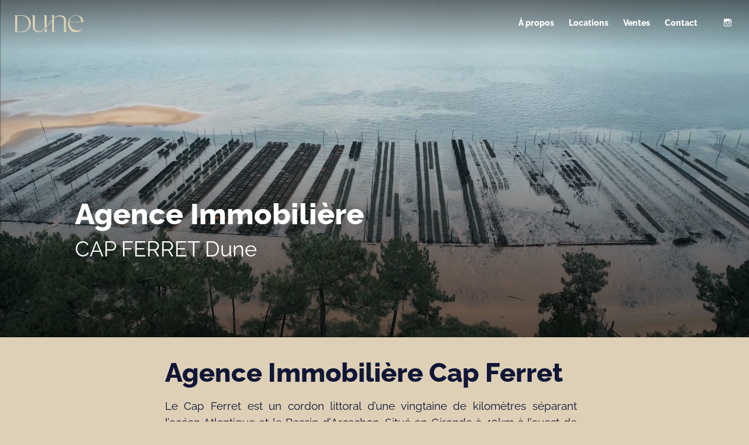

--- FILE ---
content_type: text/html; charset=UTF-8
request_url: https://www.dune-cap-ferret.com/
body_size: 3437
content:
<!doctype html>
<html lang="fr">
<head>
	<meta charset="utf-8">
	<title>Agence Immobilière Cap Ferret Dune</title>
	<link rel="canonical" href="https://www.dune-cap-ferret.com/fr/" />
	<meta name="description" content="" />
	<meta name="keywords" content="" />
	<meta property="og:url" content="https://www.dune-cap-ferret.com/fr/" />
	<meta property="og:title" content="Agence Immobilière Cap Ferret Dune" />
	<meta property="og:description" content="" />
	<meta property="og:image" content="https://www.dune-cap-ferret.com/data/b4s3_home/accueil/1/shared_2560px-presquile-capferret-de-la-dune-du-pilat-byrundvald_e78f7.jpg" />
	<script type="text/javascript" src="/fr/var.js"></script>
	<script async src="https://www.googletagmanager.com/gtag/js?id=G-ZQSVPS5CBR"></script>
	<script>
		window.dataLayer = window.dataLayer || [];
		function gtag(){dataLayer.push(arguments);}
		gtag('js', new Date());

		gtag('config', 'G-ZQSVPS5CBR');
	</script>

	<meta name="viewport" content="width=device-width, initial-scale=1.0, user-scalable=no">
	<link rel="manifest" href="/manifest.json">
	<meta name="mobile-web-app-capable" content="yes">

	<!-- Favicon -->
	<link rel="icon" type="image/png" href="/assets/images/favicon-96x96.png" sizes="96x96" />
	<link rel="icon" type="image/svg+xml" href="/assets/images/favicon.svg" />
	<link rel="shortcut icon" href="/assets/images/favicon.ico" />
	<link rel="apple-touch-icon" sizes="180x180" href="/assets/images/apple-touch-icon.png" />
	<link rel="manifest" href="/assets/images/site.webmanifest" />



	<!-- Styles -->
	<link rel="stylesheet" type="text/css" href="/assets/styles/main.min.css?1681919677" media="all" />

	<!-- Javascript -->
	<!-- VIMEO API
	<script type="text/javascript" src="https://f.vimeocdn.com/js/froogaloop2.min.js"></script>
	-->

	<script src="/assets/scripts/lib/detection.js"></script>
</head>
<body role="document" class="b4s3_home" data-view="b4s3_home">

<div id="fb-root"></div>
<script>
	window.fbAsyncInit = function() {
		FB.init({appId: '224614177890546', xfbml: true, version: 'v2.4'});
	};
	(function(d, s, id) {
		var js, fjs = d.getElementsByTagName(s)[0];
		if (d.getElementById(id)) {return;}
		js = d.createElement(s); js.id = id;
		js.src = "//connect.facebook.net/en_US/sdk.js";
		fjs.parentNode.insertBefore(js, fjs);
	}(document, 'script', 'facebook-jssdk'));
</script>

<div class="loader">
	<div class="content">
		<img src="/data/dune-immocom-logo.png" alt="Agence Dune Cap Ferret"><br/>
		<div class="counter">0%</div>
	</div>
</div>



<div id="page" class="wrapper">
<div class="nav-container nav-main hidden fullHeight">
	<nav role="navigation">
		<ul class="nav-main__main-list">
			<li class="nav-main__main-list__item">
				<a href="https://www.dune-cap-ferret.com/fr/a-propos/" target="_self">À propos</a>
			</li>
			<li class="nav-main__main-list__item">
				<a href="https://www.dune-cap-ferret.com/fr/locations/" target="_self">Locations</a>
			</li>
			<li class="nav-main__main-list__item">
				<a href="https://www.dune-cap-ferret.com/fr/ventes/" target="_self">Ventes</a>
			</li>
			<li class="nav-main__main-list__item">
				<a href="https://www.dune-cap-ferret.com/fr/contact/" target="_self">Contact</a>
			</li>
		</ul>

		<div class="menu-lang only-mobile">
			<ul class="menu-lang__list">
				<li><a class="active" href="https://www.dune-cap-ferret.com/fr/" title="Français">fr</a></li>
			</ul>
		</div>
	</nav>
</div>

<header id="main-header">
	<div class="main-header-background"></div>
	<a href="https://www.dune-cap-ferret.com/" class="main-logo"><img src="/data/dune-immocom-logo.png" alt="Agence Dune Cap Ferret"></a>

	<div class="menu-right-col">
		<div class="menu-links">
			<ul>
				<li class="">
					<a href="https://www.dune-cap-ferret.com/fr/a-propos/" target="_self">À propos</a>
				</li>
				<li class="">
					<a href="https://www.dune-cap-ferret.com/fr/locations/" target="_self">Locations</a>
				</li>
				<li class="">
					<a href="https://www.dune-cap-ferret.com/fr/ventes/" target="_self">Ventes</a>
				</li>
				<li class="">
					<a href="https://www.dune-cap-ferret.com/fr/contact/" target="_self">Contact</a>
				</li>
			</ul>
		</div>


		<div class="menu-social">
			<ul>
				<li><a class="icon icon-instagram" href="https://www.instagram.com/dunecanonferret/" target="_blank"></a></li>
			</ul>
		</div>

		<div class="menu-prompt">
			<svg x="0px" y="0px">
				<polygon class="stroke" points="0,0 2,0 2,20 0,20"></polygon>
				<polygon class="stroke" points="0,0 2,0 2,20 0,20"></polygon>
				<polygon class="stroke" points="0,0 2,0 2,20 0,20"></polygon>
			</svg>
		</div>
	</div>

	<div class="menu-share expandable-menu">
		<ul class="expandable-menu__list">
			<li><a class="icon icon-facebook" href="https://www.facebook.com/sharer/sharer.php?u=https%3A%2F%2Fwww.dune-cap-ferret.com%2Ffr%2F" target="_blank"></a></li>
			<li><a class="icon icon-twitter" href="https://twitter.com/share?url=https%3A%2F%2Fwww.dune-cap-ferret.com%2Ffr%2F&amp;text=" target="_blank"></a></li>
			<li><a class="icon icon-googleplus" href="https://plus.google.com/share?url=https%3A%2F%2Fwww.dune-cap-ferret.com%2Ffr%2F" target="_blank"></a></li>
		</ul>
		<a href="" class="expandable-menu__trigger-link"><i class="expandable-menu__trigger-link__icon icon icon-share"></i></a>
		<div class="label">Partager cette page</div>
	</div>

</header>

<div class="view-item">


	<section class="view-item_header " style="background-image: url('/data/b4s3_home/accueil/1/full-XL_2560px-presquile-capferret-de-la-dune-du-pilat-byrundvald_e78f7.jpg');" >
<div class="view-item_header-videoBg"><iframe src="https://player.vimeo.com/video/819097351?h=e3a4199dee&controls=0&autoplay=1&loop=1&autopause=0&muted=1" frameborder="0" allow="autoplay; fullscreen; picture-in-picture" allowfullscreen></iframe></div>

		<div class="cache"></div>
		<div class="view-item_header-content">
							<h1 class="title">Agence Immobilière</h1>
							<h2 class="subtitle">CAP FERRET Dune</h2>
				</div>
		<div class="view-item_header-infos">
						</div>
	</section>



	<div class="module-paragraphe-wrapper">
		<div class="module-paragraphe gutter-LR " style="width:17%;color:#666666">
	<div class="columns p-gutter-TB">
		<div class="col">
			<div class="content">
				<div class="text"></div>

			</div>
		</div>

	</div>
</div>
		<div class="module-paragraphe gutter-LR " style="width:70%">
	<div class="columns p-gutter-TB">
		<div class="col">
			<div class="content">
				<p class="title">Agence Immobilière Cap Ferret</p>
				<div class="text"><div style="text-align:justify; color:#101636">Le Cap Ferret est un cordon littoral d’une vingtaine de kilomètres séparant l’océan Atlantique et le Bassin d’Arcachon. Situé en Gironde à 40km à l’ouest de Bordeaux, la Presqu’ile du Cap Ferret jouit d’un emplacement unique au plus près de l’Océan, du Bassin d’Arcachon et de la forêt des Landes de Gascogne. On peut ainsi profiter d’un côté des paysages du bassin d’Arcachon, et de l’autre des vagues et de l’immensité de la Côte d’Argent. À la pointe, où s’effectue la jonction entre le bassin d’Arcachon et l’océan Atlantique, on observe, au milieu des passes, le banc d’Arguin et, au-delà, la dune du Pyla.</div></div>

			</div>
		</div>

	</div>
</div>
<section class="strip gutter-LR gutter-TB">

    <div class="strip-head">
    <p class="title">Nos biens à la location</p>
        <div class="swiperButtons">
            <div class="swiper-button-prev customButtons"></div>
            <div class="swiper-button-next customButtons"></div>
        </div>
    </div>
            <div class="swiper-container strip-swiper">
        <div class="swiper-wrapper">
            <div class="swiper-slide">
    <a class="linktomedia" href="https://www.dune-cap-ferret.com/fr/locations/villa-de-5-chambres-dans-le-centre-de-cap-ferret-1247.html">
    <div class="visual ">
        <div class="over"></div>
            
        <img class="liste-gen_gridItem_visual" src="/data/locations_de08b/fiche/13/full-S_imgp3682b_2ca87.jpeg" alt="">
    </div>
    <div class="liste-gen_item_content">
                    <div class="liste-gen_item_date">Ref. #5192</div>
                            <div class="liste-gen_item_title">Villa de 5 chambres dans le centre de Cap-Ferret</div>
                            <div class="liste-gen_item_subtitle">Le Cap-Ferret</div>
            </div>
    </a>
</div><div class="swiper-slide">
    <a class="linktomedia" href="https://www.dune-cap-ferret.com/fr/locations/superbe-villa-darchitecte-en-premiere-ligne-a-lherbe-1244.html">
    <div class="visual ">
        <div class="over"></div>
            
        <img class="liste-gen_gridItem_visual" src="/data/locations_de08b/fiche/10/full-S_capture_decran_2025-12-23_a_09.52.00_cb6ea.png" alt="">
    </div>
    <div class="liste-gen_item_content">
                    <div class="liste-gen_item_date">Ref. #5005</div>
                            <div class="liste-gen_item_title">Superbe villa d'architecte en première ligne à l'herbe</div>
                            <div class="liste-gen_item_subtitle">Lège-Cap-Ferret - L'herbe</div>
            </div>
    </a>
</div><div class="swiper-slide">
    <a class="linktomedia" href="https://www.dune-cap-ferret.com/fr/locations/villa-en-bois-de-5-chambres-avec-vue-exceptionnelle-1249.html">
    <div class="visual ">
        <div class="over"></div>
            
        <img class="liste-gen_gridItem_visual" src="/data/locations_de08b/fiche/15/full-S_20221125_111757b_6c5e3.jpeg" alt="">
    </div>
    <div class="liste-gen_item_content">
                    <div class="liste-gen_item_date">Ref. #7000</div>
                            <div class="liste-gen_item_title">Villa en bois de 5 chambres avec vue exceptionnelle</div>
                            <div class="liste-gen_item_subtitle">L'Herbe</div>
            </div>
    </a>
</div>        </div>
    </div>
</section>
<section class="module-paragraphe gutter-LR " style="color:#666666">
	<div class="columns p-gutter-TB">
		<div class="col">
			<div class="content" style="width: %">
				<p class="subtitle"></p>
    					<div class="visual">
						<img src="/data/b4s3_home/accueil/1/media-full_agence2-canon-2_61eec.png"/>
					</div>
				<div class="text agence"><b>Notre agence du Canon</b><br>
155 route du Cap Ferret<br>
 33950 Le Canon<br>+33 (0)7 89 23 49 79 <br>(SMS en cas de non réponse)<br>dunecanonferret@gmail.com<br>
<a href="https://goo.gl/maps/3W47C7miJFm" target="_blank">Voir sur Google Maps<br><br><br></a></div>
			</div>
		</div>

	</div>
</section>	</div>















</div>

<footer id="main-footer" class="gutter-LR">
	<div class="content">
		<div>
			<ul class="list inline-nowrap nav">
				<li>
					<a href="https://www.dune-cap-ferret.com/fr/mentions-legales/" target="_self">Mentions légales</a>
				</li>
				<li>
					<a href="https://www.dune-cap-ferret.com/fr/contact/" target="_self">Contact</a>
				</li>
		</ul>
		
	</div>
	<div class="bottom">
		<div class="credits">dune-cap-ferret.com &copy;2026</div>
	</div>
	</div>
</footer>
</div>


<div class="lightbox loading">
	<div class="lightbox_loader">
		<div class="title"></div>
		<img src="/assets/images/ajax-loader.gif" alt="">
	</div>
	<div class="content swiper-container-lightbox">
		<div class="swiper-wrapper lightbox_list"></div>
		<div class="swiper-button-prev icon icon-chevron-left"></div>
		<div class="swiper-button-next icon icon-chevron-right"></div>
	</div>
	<div class="bt-close"><span>✕</span></div>
</div>


<script>
	var isMobile = document.querySelector('html').classList.contains('mobile')
	var isTablet = document.querySelector('html').classList.contains('tablet')
</script>
<script type="text/javascript" src="/assets/scripts/bundle.min.js?1679486490"></script>
</body>
</html>

--- FILE ---
content_type: text/html; charset=UTF-8
request_url: https://player.vimeo.com/video/819097351?h=e3a4199dee&controls=0&autoplay=1&loop=1&autopause=0&muted=1
body_size: 6369
content:
<!DOCTYPE html>
<html lang="en">
<head>
  <meta charset="utf-8">
  <meta name="viewport" content="width=device-width,initial-scale=1,user-scalable=yes">
  
  <link rel="canonical" href="https://player.vimeo.com/video/819097351">
  <meta name="googlebot" content="noindex,indexifembedded">
  
  
  <title>dune-video-home on Vimeo</title>
  <style>
      body, html, .player, .fallback {
          overflow: hidden;
          width: 100%;
          height: 100%;
          margin: 0;
          padding: 0;
      }
      .fallback {
          
              background-color: transparent;
          
      }
      .player.loading { opacity: 0; }
      .fallback iframe {
          position: fixed;
          left: 0;
          top: 0;
          width: 100%;
          height: 100%;
      }
  </style>
  <link rel="modulepreload" href="https://f.vimeocdn.com/p/4.46.25/js/player.module.js" crossorigin="anonymous">
  <link rel="modulepreload" href="https://f.vimeocdn.com/p/4.46.25/js/vendor.module.js" crossorigin="anonymous">
  <link rel="preload" href="https://f.vimeocdn.com/p/4.46.25/css/player.css" as="style">
</head>

<body>


<div class="vp-placeholder">
    <style>
        .vp-placeholder,
        .vp-placeholder-thumb,
        .vp-placeholder-thumb::before,
        .vp-placeholder-thumb::after {
            position: absolute;
            top: 0;
            bottom: 0;
            left: 0;
            right: 0;
        }
        .vp-placeholder {
            visibility: hidden;
            width: 100%;
            max-height: 100%;
            height: calc(1080 / 1920 * 100vw);
            max-width: calc(1920 / 1080 * 100vh);
            margin: auto;
        }
        .vp-placeholder-carousel {
            display: none;
            background-color: #000;
            position: absolute;
            left: 0;
            right: 0;
            bottom: -60px;
            height: 60px;
        }
    </style>

    

    

    <div class="vp-placeholder-thumb"></div>
    <div class="vp-placeholder-carousel"></div>
    <script>function placeholderInit(t,h,d,s,n,o){var i=t.querySelector(".vp-placeholder"),v=t.querySelector(".vp-placeholder-thumb");if(h){var p=function(){try{return window.self!==window.top}catch(a){return!0}}(),w=200,y=415,r=60;if(!p&&window.innerWidth>=w&&window.innerWidth<y){i.style.bottom=r+"px",i.style.maxHeight="calc(100vh - "+r+"px)",i.style.maxWidth="calc("+n+" / "+o+" * (100vh - "+r+"px))";var f=t.querySelector(".vp-placeholder-carousel");f.style.display="block"}}if(d){var e=new Image;e.onload=function(){var a=n/o,c=e.width/e.height;if(c<=.95*a||c>=1.05*a){var l=i.getBoundingClientRect(),g=l.right-l.left,b=l.bottom-l.top,m=window.innerWidth/g*100,x=window.innerHeight/b*100;v.style.height="calc("+e.height+" / "+e.width+" * "+m+"vw)",v.style.maxWidth="calc("+e.width+" / "+e.height+" * "+x+"vh)"}i.style.visibility="visible"},e.src=s}else i.style.visibility="visible"}
</script>
    <script>placeholderInit(document,  false ,  false , "https://i.vimeocdn.com/video/1657845656-56cd5c807cf1fba47dc572b2a82de49a97ee339d9c833e4a54b277987889defa-d?mw=80\u0026q=85",  1920 ,  1080 );</script>
</div>

<div id="player" class="player"></div>
<script>window.playerConfig = {"cdn_url":"https://f.vimeocdn.com","vimeo_api_url":"api.vimeo.com","request":{"files":{"dash":{"cdns":{"akfire_interconnect_quic":{"avc_url":"https://vod-adaptive-ak.vimeocdn.com/exp=1769384834~acl=%2F91f7bea5-18b8-4353-96e9-617c8d18e23a%2Fpsid%3Dfb5f40038f610a1d9510c5fc152a9e698727e9dbee88dfc2e6eaf04e40c29700%2F%2A~hmac=04e739dd2e79541eaec8dc93cc3400ce8411e03dad055464024d5098691a71a1/91f7bea5-18b8-4353-96e9-617c8d18e23a/psid=fb5f40038f610a1d9510c5fc152a9e698727e9dbee88dfc2e6eaf04e40c29700/v2/playlist/av/primary/prot/cXNyPTE/playlist.json?omit=av1-hevc\u0026pathsig=8c953e4f~b-e63UjJs0uRBiF3-5FUXJcR2OJOYcQPXh3HWmajiY4\u0026qsr=1\u0026r=dXM%3D\u0026rh=d6HdL","origin":"gcs","url":"https://vod-adaptive-ak.vimeocdn.com/exp=1769384834~acl=%2F91f7bea5-18b8-4353-96e9-617c8d18e23a%2Fpsid%3Dfb5f40038f610a1d9510c5fc152a9e698727e9dbee88dfc2e6eaf04e40c29700%2F%2A~hmac=04e739dd2e79541eaec8dc93cc3400ce8411e03dad055464024d5098691a71a1/91f7bea5-18b8-4353-96e9-617c8d18e23a/psid=fb5f40038f610a1d9510c5fc152a9e698727e9dbee88dfc2e6eaf04e40c29700/v2/playlist/av/primary/prot/cXNyPTE/playlist.json?pathsig=8c953e4f~b-e63UjJs0uRBiF3-5FUXJcR2OJOYcQPXh3HWmajiY4\u0026qsr=1\u0026r=dXM%3D\u0026rh=d6HdL"},"fastly_skyfire":{"avc_url":"https://skyfire.vimeocdn.com/1769384834-0x8d4014489610f567694970e16800679984d1d035/91f7bea5-18b8-4353-96e9-617c8d18e23a/psid=fb5f40038f610a1d9510c5fc152a9e698727e9dbee88dfc2e6eaf04e40c29700/v2/playlist/av/primary/prot/cXNyPTE/playlist.json?omit=av1-hevc\u0026pathsig=8c953e4f~b-e63UjJs0uRBiF3-5FUXJcR2OJOYcQPXh3HWmajiY4\u0026qsr=1\u0026r=dXM%3D\u0026rh=d6HdL","origin":"gcs","url":"https://skyfire.vimeocdn.com/1769384834-0x8d4014489610f567694970e16800679984d1d035/91f7bea5-18b8-4353-96e9-617c8d18e23a/psid=fb5f40038f610a1d9510c5fc152a9e698727e9dbee88dfc2e6eaf04e40c29700/v2/playlist/av/primary/prot/cXNyPTE/playlist.json?pathsig=8c953e4f~b-e63UjJs0uRBiF3-5FUXJcR2OJOYcQPXh3HWmajiY4\u0026qsr=1\u0026r=dXM%3D\u0026rh=d6HdL"}},"default_cdn":"akfire_interconnect_quic","separate_av":true,"streams":[{"profile":"f9e4a5d7-8043-4af3-b231-641ca735a130","id":"832f753b-b4e5-46a4-b44f-e6ea15fa7a95","fps":30,"quality":"540p"},{"profile":"c3347cdf-6c91-4ab3-8d56-737128e7a65f","id":"9a094722-f46d-4196-8dea-a2aeef6741ef","fps":30,"quality":"360p"},{"profile":"5ff7441f-4973-4241-8c2e-976ef4a572b0","id":"4bc78993-d9e1-4ce5-a701-becebea83c69","fps":60,"quality":"1080p"},{"profile":"f3f6f5f0-2e6b-4e90-994e-842d1feeabc0","id":"5f5ca420-0c0c-47fa-9eef-8b4ae550d946","fps":60,"quality":"720p"},{"profile":"d0b41bac-2bf2-4310-8113-df764d486192","id":"7999ec05-c24e-44ae-b69c-c41d9b280d18","fps":30,"quality":"240p"}],"streams_avc":[{"profile":"d0b41bac-2bf2-4310-8113-df764d486192","id":"7999ec05-c24e-44ae-b69c-c41d9b280d18","fps":30,"quality":"240p"},{"profile":"f9e4a5d7-8043-4af3-b231-641ca735a130","id":"832f753b-b4e5-46a4-b44f-e6ea15fa7a95","fps":30,"quality":"540p"},{"profile":"c3347cdf-6c91-4ab3-8d56-737128e7a65f","id":"9a094722-f46d-4196-8dea-a2aeef6741ef","fps":30,"quality":"360p"},{"profile":"5ff7441f-4973-4241-8c2e-976ef4a572b0","id":"4bc78993-d9e1-4ce5-a701-becebea83c69","fps":60,"quality":"1080p"},{"profile":"f3f6f5f0-2e6b-4e90-994e-842d1feeabc0","id":"5f5ca420-0c0c-47fa-9eef-8b4ae550d946","fps":60,"quality":"720p"}]},"hls":{"cdns":{"akfire_interconnect_quic":{"avc_url":"https://vod-adaptive-ak.vimeocdn.com/exp=1769384834~acl=%2F91f7bea5-18b8-4353-96e9-617c8d18e23a%2Fpsid%3Dfb5f40038f610a1d9510c5fc152a9e698727e9dbee88dfc2e6eaf04e40c29700%2F%2A~hmac=04e739dd2e79541eaec8dc93cc3400ce8411e03dad055464024d5098691a71a1/91f7bea5-18b8-4353-96e9-617c8d18e23a/psid=fb5f40038f610a1d9510c5fc152a9e698727e9dbee88dfc2e6eaf04e40c29700/v2/playlist/av/primary/prot/cXNyPTE/playlist.m3u8?omit=av1-hevc-opus\u0026pathsig=8c953e4f~NpY6iQ_svcOSJDUGyNFeiwLJzVeBBPE0KA7w4LG0X2U\u0026qsr=1\u0026r=dXM%3D\u0026rh=d6HdL\u0026sf=fmp4","origin":"gcs","url":"https://vod-adaptive-ak.vimeocdn.com/exp=1769384834~acl=%2F91f7bea5-18b8-4353-96e9-617c8d18e23a%2Fpsid%3Dfb5f40038f610a1d9510c5fc152a9e698727e9dbee88dfc2e6eaf04e40c29700%2F%2A~hmac=04e739dd2e79541eaec8dc93cc3400ce8411e03dad055464024d5098691a71a1/91f7bea5-18b8-4353-96e9-617c8d18e23a/psid=fb5f40038f610a1d9510c5fc152a9e698727e9dbee88dfc2e6eaf04e40c29700/v2/playlist/av/primary/prot/cXNyPTE/playlist.m3u8?omit=opus\u0026pathsig=8c953e4f~NpY6iQ_svcOSJDUGyNFeiwLJzVeBBPE0KA7w4LG0X2U\u0026qsr=1\u0026r=dXM%3D\u0026rh=d6HdL\u0026sf=fmp4"},"fastly_skyfire":{"avc_url":"https://skyfire.vimeocdn.com/1769384834-0x8d4014489610f567694970e16800679984d1d035/91f7bea5-18b8-4353-96e9-617c8d18e23a/psid=fb5f40038f610a1d9510c5fc152a9e698727e9dbee88dfc2e6eaf04e40c29700/v2/playlist/av/primary/prot/cXNyPTE/playlist.m3u8?omit=av1-hevc-opus\u0026pathsig=8c953e4f~NpY6iQ_svcOSJDUGyNFeiwLJzVeBBPE0KA7w4LG0X2U\u0026qsr=1\u0026r=dXM%3D\u0026rh=d6HdL\u0026sf=fmp4","origin":"gcs","url":"https://skyfire.vimeocdn.com/1769384834-0x8d4014489610f567694970e16800679984d1d035/91f7bea5-18b8-4353-96e9-617c8d18e23a/psid=fb5f40038f610a1d9510c5fc152a9e698727e9dbee88dfc2e6eaf04e40c29700/v2/playlist/av/primary/prot/cXNyPTE/playlist.m3u8?omit=opus\u0026pathsig=8c953e4f~NpY6iQ_svcOSJDUGyNFeiwLJzVeBBPE0KA7w4LG0X2U\u0026qsr=1\u0026r=dXM%3D\u0026rh=d6HdL\u0026sf=fmp4"}},"default_cdn":"akfire_interconnect_quic","separate_av":true}},"file_codecs":{"av1":[],"avc":["7999ec05-c24e-44ae-b69c-c41d9b280d18","832f753b-b4e5-46a4-b44f-e6ea15fa7a95","9a094722-f46d-4196-8dea-a2aeef6741ef","4bc78993-d9e1-4ce5-a701-becebea83c69","5f5ca420-0c0c-47fa-9eef-8b4ae550d946"],"hevc":{"dvh1":[],"hdr":[],"sdr":[]}},"lang":"en","referrer":"https://www.dune-cap-ferret.com/","cookie_domain":".vimeo.com","signature":"7a28b7055f7044c9ae53d772425cf0ea","timestamp":1769381234,"expires":3600,"thumb_preview":{"url":"https://videoapi-sprites.vimeocdn.com/video-sprites/image/bd1057a0-9114-4890-bb60-cd915ae850f4.0.jpeg?ClientID=sulu\u0026Expires=1769384834\u0026Signature=3457e485dce48ade7f16133d02da5029e93a59ef","height":2640,"width":4686,"frame_height":240,"frame_width":426,"columns":11,"frames":120},"currency":"USD","session":"44dd241c01683f5de5374a755c7f1394220a040f1769381234","cookie":{"volume":1,"quality":null,"hd":0,"captions":null,"transcript":null,"captions_styles":{"color":null,"fontSize":null,"fontFamily":null,"fontOpacity":null,"bgOpacity":null,"windowColor":null,"windowOpacity":null,"bgColor":null,"edgeStyle":null},"audio_language":null,"audio_kind":null,"qoe_survey_vote":0},"build":{"backend":"31e9776","js":"4.46.25"},"urls":{"js":"https://f.vimeocdn.com/p/4.46.25/js/player.js","js_base":"https://f.vimeocdn.com/p/4.46.25/js","js_module":"https://f.vimeocdn.com/p/4.46.25/js/player.module.js","js_vendor_module":"https://f.vimeocdn.com/p/4.46.25/js/vendor.module.js","locales_js":{"de-DE":"https://f.vimeocdn.com/p/4.46.25/js/player.de-DE.js","en":"https://f.vimeocdn.com/p/4.46.25/js/player.js","es":"https://f.vimeocdn.com/p/4.46.25/js/player.es.js","fr-FR":"https://f.vimeocdn.com/p/4.46.25/js/player.fr-FR.js","ja-JP":"https://f.vimeocdn.com/p/4.46.25/js/player.ja-JP.js","ko-KR":"https://f.vimeocdn.com/p/4.46.25/js/player.ko-KR.js","pt-BR":"https://f.vimeocdn.com/p/4.46.25/js/player.pt-BR.js","zh-CN":"https://f.vimeocdn.com/p/4.46.25/js/player.zh-CN.js"},"ambisonics_js":"https://f.vimeocdn.com/p/external/ambisonics.min.js","barebone_js":"https://f.vimeocdn.com/p/4.46.25/js/barebone.js","chromeless_js":"https://f.vimeocdn.com/p/4.46.25/js/chromeless.js","three_js":"https://f.vimeocdn.com/p/external/three.rvimeo.min.js","vuid_js":"https://f.vimeocdn.com/js_opt/modules/utils/vuid.min.js","hive_sdk":"https://f.vimeocdn.com/p/external/hive-sdk.js","hive_interceptor":"https://f.vimeocdn.com/p/external/hive-interceptor.js","proxy":"https://player.vimeo.com/static/proxy.html","css":"https://f.vimeocdn.com/p/4.46.25/css/player.css","chromeless_css":"https://f.vimeocdn.com/p/4.46.25/css/chromeless.css","fresnel":"https://arclight.vimeo.com/add/player-stats","player_telemetry_url":"https://arclight.vimeo.com/player-events","telemetry_base":"https://lensflare.vimeo.com"},"flags":{"plays":1,"dnt":0,"autohide_controls":0,"preload_video":"metadata_on_hover","qoe_survey_forced":0,"ai_widget":0,"ecdn_delta_updates":0,"disable_mms":0,"check_clip_skipping_forward":0},"country":"US","client":{"ip":"3.19.218.12"},"ab_tests":{"cross_origin_texttracks":{"group":"variant","track":false,"data":null}},"atid":"3845673352.1769381234","ai_widget_signature":"a8094d61b8758fcf33a8e4853a69c34f9f9a631ad223349bccfe7e6912d613c0_1769384834","config_refresh_url":"https://player.vimeo.com/video/819097351/config/request?atid=3845673352.1769381234\u0026expires=3600\u0026referrer=https%3A%2F%2Fwww.dune-cap-ferret.com%2F\u0026session=44dd241c01683f5de5374a755c7f1394220a040f1769381234\u0026signature=7a28b7055f7044c9ae53d772425cf0ea\u0026time=1769381234\u0026v=1"},"player_url":"player.vimeo.com","video":{"id":819097351,"title":"dune-video-home","width":1920,"height":1080,"duration":35,"url":"","share_url":"https://vimeo.com/819097351","embed_code":"\u003ciframe title=\"vimeo-player\" src=\"https://player.vimeo.com/video/819097351?h=e3a4199dee\" width=\"640\" height=\"360\" frameborder=\"0\" referrerpolicy=\"strict-origin-when-cross-origin\" allow=\"autoplay; fullscreen; picture-in-picture; clipboard-write; encrypted-media; web-share\"   allowfullscreen\u003e\u003c/iframe\u003e","default_to_hd":0,"privacy":"disable","embed_permission":"public","thumbnail_url":"https://i.vimeocdn.com/video/1657845656-56cd5c807cf1fba47dc572b2a82de49a97ee339d9c833e4a54b277987889defa-d","owner":{"id":98629503,"name":"CHARLEMAGNE","img":"https://i.vimeocdn.com/portrait/40339619_60x60?sig=2a1240da8bc5354af842736e7525779b69097209b3773422b2886679c0b52abc\u0026v=1\u0026region=us","img_2x":"https://i.vimeocdn.com/portrait/40339619_60x60?sig=2a1240da8bc5354af842736e7525779b69097209b3773422b2886679c0b52abc\u0026v=1\u0026region=us","url":"https://vimeo.com/agencecharlemagne","account_type":"pro"},"spatial":0,"live_event":null,"version":{"current":null,"available":[{"id":545048003,"file_id":3590457547,"is_current":true}]},"unlisted_hash":null,"rating":{"id":6},"fps":60,"bypass_token":"eyJ0eXAiOiJKV1QiLCJhbGciOiJIUzI1NiJ9.eyJjbGlwX2lkIjo4MTkwOTczNTEsImV4cCI6MTc2OTM4NDg4MH0.nxy0lN-oiCfu7n0wUeQ2lBTh4BZamukAR9uj0JuUC9o","channel_layout":"stereo","ai":0,"locale":""},"user":{"id":0,"team_id":0,"team_origin_user_id":0,"account_type":"none","liked":0,"watch_later":0,"owner":0,"mod":0,"logged_in":0,"private_mode_enabled":0,"vimeo_api_client_token":"eyJhbGciOiJIUzI1NiIsInR5cCI6IkpXVCJ9.eyJzZXNzaW9uX2lkIjoiNDRkZDI0MWMwMTY4M2Y1ZGU1Mzc0YTc1NWM3ZjEzOTQyMjBhMDQwZjE3NjkzODEyMzQiLCJleHAiOjE3NjkzODQ4MzQsImFwcF9pZCI6MTE4MzU5LCJzY29wZXMiOiJwdWJsaWMgc3RhdHMifQ.q2yx62Ffk-4D5T0LcfrdMXdy_QI0Z_SxUfildvJe30U"},"view":1,"vimeo_url":"vimeo.com","embed":{"audio_track":"","autoplay":1,"autopause":0,"dnt":0,"editor":0,"keyboard":1,"log_plays":1,"loop":1,"muted":1,"on_site":0,"texttrack":"","transparent":1,"outro":"beginning","playsinline":1,"quality":null,"player_id":"","api":null,"app_id":"","color":"00adef","color_one":"000000","color_two":"00adef","color_three":"ffffff","color_four":"000000","context":"embed.main","settings":{"auto_pip":1,"badge":0,"byline":0,"collections":0,"color":0,"force_color_one":0,"force_color_two":0,"force_color_three":0,"force_color_four":0,"embed":0,"fullscreen":0,"like":0,"logo":0,"playbar":0,"portrait":0,"pip":0,"share":0,"spatial_compass":0,"spatial_label":0,"speed":0,"title":0,"volume":0,"watch_later":0,"watch_full_video":1,"controls":0,"airplay":1,"audio_tracks":1,"chapters":1,"chromecast":1,"cc":1,"transcript":1,"quality":0,"play_button_position":0,"ask_ai":0,"skipping_forward":1,"debug_payload_collection_policy":"default"},"create_interactive":{"has_create_interactive":false,"viddata_url":""},"min_quality":null,"max_quality":null,"initial_quality":null,"prefer_mms":1}}</script>
<script>const fullscreenSupported="exitFullscreen"in document||"webkitExitFullscreen"in document||"webkitCancelFullScreen"in document||"mozCancelFullScreen"in document||"msExitFullscreen"in document||"webkitEnterFullScreen"in document.createElement("video");var isIE=checkIE(window.navigator.userAgent),incompatibleBrowser=!fullscreenSupported||isIE;window.noModuleLoading=!1,window.dynamicImportSupported=!1,window.cssLayersSupported=typeof CSSLayerBlockRule<"u",window.isInIFrame=function(){try{return window.self!==window.top}catch(e){return!0}}(),!window.isInIFrame&&/twitter/i.test(navigator.userAgent)&&window.playerConfig.video.url&&(window.location=window.playerConfig.video.url),window.playerConfig.request.lang&&document.documentElement.setAttribute("lang",window.playerConfig.request.lang),window.loadScript=function(e){var n=document.getElementsByTagName("script")[0];n&&n.parentNode?n.parentNode.insertBefore(e,n):document.head.appendChild(e)},window.loadVUID=function(){if(!window.playerConfig.request.flags.dnt&&!window.playerConfig.embed.dnt){window._vuid=[["pid",window.playerConfig.request.session]];var e=document.createElement("script");e.async=!0,e.src=window.playerConfig.request.urls.vuid_js,window.loadScript(e)}},window.loadCSS=function(e,n){var i={cssDone:!1,startTime:new Date().getTime(),link:e.createElement("link")};return i.link.rel="stylesheet",i.link.href=n,e.getElementsByTagName("head")[0].appendChild(i.link),i.link.onload=function(){i.cssDone=!0},i},window.loadLegacyJS=function(e,n){if(incompatibleBrowser){var i=e.querySelector(".vp-placeholder");i&&i.parentNode&&i.parentNode.removeChild(i);let a=`/video/${window.playerConfig.video.id}/fallback`;window.playerConfig.request.referrer&&(a+=`?referrer=${window.playerConfig.request.referrer}`),n.innerHTML=`<div class="fallback"><iframe title="unsupported message" src="${a}" frameborder="0"></iframe></div>`}else{n.className="player loading";var t=window.loadCSS(e,window.playerConfig.request.urls.css),r=e.createElement("script"),o=!1;r.src=window.playerConfig.request.urls.js,window.loadScript(r),r["onreadystatechange"in r?"onreadystatechange":"onload"]=function(){!o&&(!this.readyState||this.readyState==="loaded"||this.readyState==="complete")&&(o=!0,playerObject=new VimeoPlayer(n,window.playerConfig,t.cssDone||{link:t.link,startTime:t.startTime}))},window.loadVUID()}};function checkIE(e){e=e&&e.toLowerCase?e.toLowerCase():"";function n(r){return r=r.toLowerCase(),new RegExp(r).test(e);return browserRegEx}var i=n("msie")?parseFloat(e.replace(/^.*msie (\d+).*$/,"$1")):!1,t=n("trident")?parseFloat(e.replace(/^.*trident\/(\d+)\.(\d+).*$/,"$1.$2"))+4:!1;return i||t}
</script>
<script nomodule>
  window.noModuleLoading = true;
  var playerEl = document.getElementById('player');
  window.loadLegacyJS(document, playerEl);
</script>
<script type="module">try{import("").catch(()=>{})}catch(t){}window.dynamicImportSupported=!0;
</script>
<script type="module">if(!window.dynamicImportSupported||!window.cssLayersSupported){if(!window.noModuleLoading){window.noModuleLoading=!0;var playerEl=document.getElementById("player");window.loadLegacyJS(document,playerEl)}var moduleScriptLoader=document.getElementById("js-module-block");moduleScriptLoader&&moduleScriptLoader.parentElement.removeChild(moduleScriptLoader)}
</script>
<script type="module" id="js-module-block">if(!window.noModuleLoading&&window.dynamicImportSupported&&window.cssLayersSupported){const n=document.getElementById("player"),e=window.loadCSS(document,window.playerConfig.request.urls.css);import(window.playerConfig.request.urls.js_module).then(function(o){new o.VimeoPlayer(n,window.playerConfig,e.cssDone||{link:e.link,startTime:e.startTime}),window.loadVUID()}).catch(function(o){throw/TypeError:[A-z ]+import[A-z ]+module/gi.test(o)&&window.loadLegacyJS(document,n),o})}
</script>

<script type="application/ld+json">{"embedUrl":"https://player.vimeo.com/video/819097351?h=e3a4199dee","thumbnailUrl":"https://i.vimeocdn.com/video/1657845656-56cd5c807cf1fba47dc572b2a82de49a97ee339d9c833e4a54b277987889defa-d?f=webp","name":"dune-video-home","description":"This is \"dune-video-home\" by \"CHARLEMAGNE\" on Vimeo, the home for high quality videos and the people who love them.","duration":"PT35S","uploadDate":"2023-04-19T08:13:25-04:00","@context":"https://schema.org/","@type":"VideoObject"}</script>

</body>
</html>


--- FILE ---
content_type: text/css
request_url: https://www.dune-cap-ferret.com/assets/styles/main.min.css?1681919677
body_size: 10408
content:
@font-face{font-family:'GellixThin';src:url("../fonts/Gellix-Thin.eot");src:url("../fonts/Gellix-Thin.eot?#iefix") format("embedded-opentype"),url("../fonts/Gellix-Thin.woff") format("woff"),url("../fonts/Gellix-Thin.ttf") format("truetype");font-weight:normal;font-style:normal}@font-face{font-family:'GellixLight';src:url("../fonts/Gellix-Light.eot");src:url("../fonts/Gellix-Light.eot?#iefix") format("embedded-opentype"),url("../fonts/Gellix-Light.woff") format("woff"),url("../fonts/Gellix-Light.ttf") format("truetype");font-weight:normal;font-style:normal}@font-face{font-family:'RalewayRegular';src:url("../fonts/Raleway-Regular.eot");src:url("../fonts/Raleway-Regular.eot?#iefix") format("embedded-opentype"),url("../fonts/Raleway-Regular.woff") format("woff"),url("../fonts/Raleway-Regular.ttf") format("truetype");font-weight:normal;font-style:normal}@font-face{font-family:'GellixMedium';src:url("../fonts/Gellix-Medium.eot");src:url("../fonts/Gellix-Medium.eot?#iefix") format("embedded-opentype"),url("../fonts/Gellix-Medium.woff") format("woff"),url("../fonts/Gellix-Medium.ttf") format("truetype");font-weight:normal;font-style:normal}@font-face{font-family:'RalewayExtraBold';src:url("../fonts/Raleway-ExtraBold.eot");src:url("../fonts/Raleway-ExtraBold.eot?#iefix") format("embedded-opentype"),url("../fonts/Raleway-ExtraBold.woff") format("woff"),url("../fonts/Raleway-ExtraBold.ttf") format("truetype");font-weight:normal;font-style:normal}body{-webkit-font-smoothing:antialiased;-moz-osx-font-smoothing:grayscale}html,body,div,span,applet,object,iframe,h1,h2,h3,h4,h5,h6,p,blockquote,pre,a,abbr,acronym,address,big,cite,code,del,dfn,em,img,ins,kbd,q,s,samp,small,strike,strong,sub,sup,tt,var,b,u,i,center,dl,dt,dd,ol,ul,li,fieldset,form,label,legend,table,caption,tbody,tfoot,thead,tr,th,td,article,aside,canvas,details,embed,figure,figcaption,footer,header,hgroup,menu,nav,output,ruby,section,summary,time,mark,audio,video{margin:0;padding:0;border:0;font-size:100%;font:inherit;vertical-align:baseline}article,aside,details,figcaption,figure,footer,header,hgroup,menu,nav,section{display:block}body{line-height:1}ol,ul{list-style:none}blockquote,q{quotes:none}blockquote:before,blockquote:after,q:before,q:after{content:'';content:none}table{border-collapse:collapse;border-spacing:0}a{text-decoration:none;color:white}*{box-sizing:border-box}html,body{position:relative;width:100%}body{background-color:#ded0b6;color:white;-webkit-backface-visibility:hidden;font:normal 10px/100% "RalewayRegular",Arial,Helvetica,sans-serif}@media (max-width: 960px){body{font-size:9px}}@media (max-width: 768px){body{font-size:8px}}body.search-opened #page,body.newsletter-opened #page{margin-top:100px}body.search-opened #main-header .main-logo,body.search-opened #main-header .bt-search,body.search-opened #main-header .menu-prompt,body.newsletter-opened #main-header .main-logo,body.newsletter-opened #main-header .bt-search,body.newsletter-opened #main-header .menu-prompt{top:125px}@media (max-width: 960px){body.search-opened .main-logo,body.search-opened .bt-search,body.search-opened .menu-prompt,body.newsletter-opened .main-logo,body.newsletter-opened .bt-search,body.newsletter-opened .menu-prompt{top:112.5px}}body.search-opened .search{top:0}.no-scroll{overflow:hidden !important}.hidden{visibility:hidden}.table{display:table;height:100%;vertical-align:middle;width:100%}.table-cell{display:table-cell;vertical-align:middle}.display-f{display:-ms-flexbox;display:flex}.display-f-h-end{margin-left:auto}.display-f-h-center{margin-left:auto;margin-right:auto}.display-f-v-center{-ms-flex-align:center;align-items:center}.gutter-LR{padding-left:10vw;padding-right:10vw}@media (max-width: 960px){.gutter-LR{padding-left:5vw;padding-right:5vw}}.gutter-LR-small{padding-left:5vw;padding-right:5vw}@media (max-width: 960px){.gutter-LR-small{padding-left:2.5vw;padding-right:2.5vw}}@media (max-width: 640px){.gutter-LR-small{padding-left:2vw;padding-right:2vw}}.gutter-LR-double{padding-left:20vw;padding-right:20vw}@media (max-width: 960px){.gutter-LR-double{padding-left:10vw;padding-right:10vw}}@media (max-width: 640px){.gutter-LR-double{padding-left:2vw;padding-right:2vw}}.gutter-TB{margin:5vh 0}@media (max-width: 640px){.gutter-TB{margin:2.5vh 0}}.p-gutter-TB{padding-top:5vh;padding-bottom:5vh}@media (max-width: 640px){.p-gutter-TB{padding-top:2.5vh;padding-bottom:2.5vh}}.cache{bottom:0;left:0;position:absolute;right:0;top:0%}.wysiwyg,.columns .col{font-size:16px;line-height:150%}.wysiwyg b,.columns .col b,.wysiwyg strong,.columns .col strong{font-family:"RalewayExtraBold",Arial,Helvetica,sans-serif;color:#101636}.wysiwyg i,.columns .col i{font-style:italic}.wysiwyg ul,.columns .col ul,.wysiwyg ol,.columns .col ol{list-style-type:initial;padding-left:1em}.wysiwyg img,.columns .col img{display:block;height:auto;max-width:100%}.wysiwyg a,.columns .col a{color:#101636;font-family:"RalewayRegular",Arial,Helvetica,sans-serif;text-decoration:underline}.wysiwyg a:visited,.columns .col a:visited{color:#bbb}.only-desktop{display:block}.mobile .only-desktop,.tablet .only-desktop{display:none}.only-touch-device{display:none}.mobile .only-touch-device,.tablet .only-touch-device{display:block}.only-mobile{display:none}.mobile .only-mobile{display:block}.only-tablet{display:none}.tablet .only-tablet{display:block}@font-face{font-family:"icons";src:url("../fonts/icons.eot");src:url("../fonts/icons.eot?#iefix") format("eot"),url("../fonts/icons.woff2") format("woff2"),url("../fonts/icons.woff") format("woff"),url("../fonts/icons.ttf") format("truetype"),url("../fonts/icons.svg#icons") format("svg")}.icon:before{font-family:"icons";-webkit-font-smoothing:antialiased;-moz-osx-font-smoothing:grayscale;font-style:normal;font-variant:normal;font-weight:normal;text-decoration:none;text-transform:none}.icon-arrow:before{content:"\E001"}.icon-chevron-left:before{content:"\E002"}.icon-chevron-right:before{content:"\E003"}.icon-download:before{content:"\E004"}.icon-facebook:before{content:"\E005"}.icon-googleplus:before{content:"\E006"}.icon-grid:before{content:"\E007"}.icon-instagram:before{content:"\E008"}.icon-linkedin:before{content:"\E009"}.icon-list:before{content:"\E00A"}.icon-pinterest:before{content:"\E00B"}.icon-share:before{content:"\E00C"}.icon-sphere:before{content:"\E00D"}.icon-tumblr:before{content:"\E00E"}.icon-twitter:before{content:"\E00F"}.icon-youtube:before{content:"\E010"}.icon-zoom:before{content:"\E011"}.bt{background:transparent;color:black;cursor:pointer;text-align:center;transition:all 0.15s;box-sizing:border-box}.bt.bordered{border:1px solid black;display:inline-block;font:normal 1.8em/110% "RalewayExtraBold",Arial,Helvetica,sans-serif;padding:10px 33px}.bt.bordered:hover{background:black;color:white}.bt.bordered.white{border-color:white;color:white}.bt.bordered.white:hover{background:white;color:black}.bt.black{background:black;border:1px solid black;color:white;display:inline-block;font:normal 16px/100% "RalewayExtraBold",Arial,Helvetica,sans-serif;padding:10px 33px 14px 33px}.bt.black:hover{background:white;color:black}.bt.load-more{transform:scale(1);transition:all ease-out .4s;display:inline-block;font:normal 4em/100% "GellixThin",Arial,Helvetica,sans-serif;border-radius:50%;border:1px solid black;width:50px;height:50px;display:-ms-flexbox;display:flex;-ms-flex-pack:center;justify-content:center;margin-left:auto;margin-right:auto;-ms-flex-align:center;align-items:center;margin-top:30px;transition:all 0.4s;position:relative}.bt.load-more-hidden{display:none}.bt.load-more .load-more-icon{opacity:1;transform:scale(1);transition:all ease 0.3s;position:relative;top:-2px;transform-origin:center}.bt.load-more .loading{position:absolute;display:inline-block;-ms-flex-negative:0;flex-shrink:0;width:50px;height:50px;border:1px solid rgba(0,0,0,0.3);border-radius:50%;outline:none}.bt.load-more.active{border-color:transparent}.bt.load-more.active .loading{border-top-color:#000;animation:spin 1s ease-in-out infinite}.bt.load-more.active .load-more-icon{opacity:0;transform:scale(0.8)}.bt.load-more:hover{transition:all ease-out .4s;transform:scale(1.1)}@keyframes spin{to{-webkit-transform:rotate(360deg)}}@media (max-width: 640px){.bt.bordered{font-size:1.2em;line-height:200%;padding:0 20px}.bt.load-more{width:40px;height:40px}.bt.load-more .loading{width:40px;height:40px}}.list{list-style-type:none;position:relative}.list>li{position:relative}.list.inline-nowrap{font-size:0;white-space:nowrap}.list.inline-nowrap>li{display:inline-block;*display:inline;word-wrap:break-word}@media only screen and (max-width: 960px){.list.inline-nowrap>li{white-space:normal}}.list.inline-wrap>li{float:left}.picto-video{border:1px solid white;border-radius:50%;height:74px;width:74px;box-sizing:border-box;position:absolute;top:50%;left:50%;transform:translate(-50%, -50%);cursor:pointer}.picto-video:before{content:'\25BA';color:white;display:block;font:normal 36px/74px Arial,Helvetica,sans-serif;left:53%;position:absolute;top:50%;transform:translate(-50%, -50%)}#main-footer{font:normal 1.4em/110% "RalewayExtraBold",Arial,Helvetica,sans-serif;position:relative;background:white;padding-top:5vh;padding-bottom:5vh;color:black;box-sizing:border-box}#main-footer .content{display:-ms-flexbox;display:flex;-ms-flex-pack:justify;justify-content:space-between;-ms-flex-direction:column;flex-direction:column}#main-footer .nav{position:relative}#main-footer .nav li{font-size:14px;margin-left:30px}@media (max-width: 960px){#main-footer .nav li{font-size:12px}}@media (max-width: 768px){#main-footer .nav li{font-size:10px}}#main-footer .nav li:first-child{margin-left:0}#main-footer .nav a{color:black;font-size:14px;line-height:100%}#main-footer .bottom{display:-ms-flexbox;display:flex;width:100%;-ms-flex-align:center;align-items:center;-ms-flex-pack:justify;justify-content:space-between}#main-footer .bottom .credits{color:#aaa;position:relative}#main-footer .bottom .langue-nav{display:-ms-flexbox;display:flex;-ms-flex-align:center;align-items:center}#main-footer .bottom .langue-nav ul{display:-ms-flexbox;display:flex;margin-left:10px}#main-footer .bottom .langue-nav li{margin-left:10px}#main-footer .bottom .langue-nav li:first-child{margin-left:0}#main-footer .bottom .langue-nav a{color:#aaa;line-height:180%;color:black;text-decoration:underline;text-transform:capitalize}#main-footer .bottom .langue-nav a.active{color:black;text-decoration:none}@media (max-width: 640px){#main-footer .content .nav li{display:block;margin-left:0}#main-footer .content .nav li a{line-height:24px}#main-footer .langue-nav .langue-nav_title{text-align:right}#main-footer .langue-nav li{margin-left:20px}#main-footer .langue-nav li:first-child{margin-left:0}}#main-header{position:fixed;top:0;left:0;width:100%;z-index:100;height:80px;display:-ms-flexbox;display:flex;padding:10px 25px}@media (max-width: 640px){#main-header{padding-left:5vw;padding-right:5vw}}#main-header.visible-bg .main-header-background{transform:translateY(0)}#main-header.visible-bg .main-logo{filter:invert(1)}#main-header.visible-bg .menu-social ul li a,#main-header.visible-bg .menu-social ul li span,#main-header.visible-bg .menu-links ul li a,#main-header.visible-bg .menu-links ul li span{color:#101636}#main-header.visible-bg .menu-prompt .stroke{fill:#101636}#main-header.visible-bg .bt-search+.menu-social{border-left:1px solid #101636}#main-header.visible-bg .bt-search:before{color:#101636}#main-header .main-header-background{background:white;position:absolute;top:0;left:0;height:100%;width:100%;transform:translateY(-100%);z-index:-1;transition:all cubic-bezier(0.165, 0.84, 0.44, 1) 0.4s}#main-header .main-logo{transform-origin:center center;transition:all 0.3s cubic-bezier(0.165, 0.84, 0.44, 1);filter:invert(0);-ms-flex-item-align:center;align-self:center}#main-header .main-logo img{display:block;height:50%;width:50%}#main-header .main-logo-text{font:normal 18px "RalewayExtraBold",Arial,Helvetica,sans-serif}#main-header .menu-right-col{margin-left:auto;display:-ms-flexbox;display:flex;-ms-flex-align:center;align-items:center}#main-header .menu-social ul{display:-ms-flexbox;display:flex}#main-header .menu-social ul li{margin-right:7px}#main-header .menu-social ul li:last-child{margin-right:0}#main-header .menu-social ul li a{font-size:1.3em;padding:5px;color:white;display:block}#main-header .menu-links{margin-right:35px}#main-header .menu-links ul{display:-ms-flexbox;display:flex}#main-header .menu-links ul li{margin-right:15px;font-family:"RalewayExtraBold",Arial,Helvetica,sans-serif}#main-header .menu-links ul li:last-child{margin-right:0}#main-header .menu-links ul li.active a,#main-header .menu-links ul li.active span,#main-header .menu-links ul li:hover a,#main-header .menu-links ul li:hover span{font-weight:bold}#main-header .menu-links ul li a,#main-header .menu-links ul li span{font-size:1.4em;font-weight:normal;color:white;padding:5px}#main-header .bt-search{width:20px;cursor:pointer;transition:all 0.3s cubic-bezier(0.165, 0.84, 0.44, 1);margin-right:15px}#main-header .bt-search:before{color:white;font-size:1.4em;line-height:1}#main-header .bt-search+.menu-social{border-left:1px solid white;padding-left:15px}#main-header .menu-prompt{display:none;width:20px;height:20px;cursor:pointer;transition:all 0.3s cubic-bezier(0.165, 0.84, 0.44, 1);margin-left:35px}#main-header .menu-prompt svg{display:block;cursor:pointer;width:100%;height:100%;transform:rotate(90deg);overflow:visible}#main-header .menu-prompt .stroke{fill:white}#main-header .menu-share{position:fixed;bottom:25px;right:25px;display:none}#main-header .menu-follow{position:fixed;bottom:25px;left:25px}#main-header .menu-follow .icon-sphere{font-size:2.5em}@media (max-width: 1100px){#main-header .menu-prompt{display:block}#main-header .menu-links{display:none}}@media (max-width: 960px){#main-header{padding:5vw;height:50px}#main-header .menu-share{bottom:12.5px;right:12.5px}}@media (max-width: 640px){#main-header .bt-search{margin-right:10px}#main-header .menu-share{display:none}#main-header .menu-prompt{margin-left:25px}#main-header .menu-social{border-left:0}#main-header .menu-social ul li a{font-size:15px;padding:5px 3px}}.grecaptcha-badge{display:none}.nav-container{position:fixed;top:0;left:0;width:100vw;height:100vh;background-color:black;opacity:0}.nav-main{z-index:9}.nav-main__main-list{position:absolute;top:20%;left:50%;transform:translate(-50%, 0%)}.nav-main__main-list__item{text-align:center}.nav-main__main-list__item>a,.nav-main__main-list__item>a:visited,.nav-main__main-list__item span{color:white;font:normal 3.5em/1em "RalewayExtraBold",Arial,Helvetica,sans-serif;transition:all .2s}.nav-main__main-list__item:hover>a{color:#777}.nav-main__main-list__item:hover .nav-main__sub-list{max-height:300px;padding:0.8em 0}.nav-main__main-list__item.active>a,.nav-main__main-list__item.active>span{color:#777}.nav-main__sub-list{max-height:0;padding:0;overflow:hidden;transition:all 0.3s cubic-bezier(0.455, 0.03, 0.515, 0.955);-webkit-backface-visibility:hidden}.nav-main__sub-list__item a,.nav-main__sub-list__item span{color:white;font:normal 2vh/1em Arial,Helvetica,sans-serif}.nav-main__sub-list__item:hover a{color:#777}.nav-main__sub-list__item.active a,.nav-main__sub-list__item.active span{color:#777;font-weight:bold}.nav-main .menu-lang.only-mobile{left:50%;transform:translateX(-50%)}@media (max-width: 640px){.nav-main .nav-main__main-list{top:45%;left:50%;transform:translate(-50%, -50%);width:80%;line-height:5}.nav-main .nav-main__main-list__item a{font:normal 32px/125% "RalewayExtraBold",Arial,Helvetica,sans-serif}.nav-main .nav-main__sub-list__item a{font:normal 18px/150% "RalewayRegular",Arial,Helvetica,sans-serif}.nav-main .nav-main__sub-list__item:first-child{margin:-15px 0 0 0}.nav-main .nav-main__sub-list__item:last-child{margin:0 0 15px 0;line-height:3}}.swiper-container{margin:0 auto;position:relative;overflow:hidden;z-index:1}.swiper-container-no-flexbox .swiper-slide{float:left}.swiper-container-vertical>.swiper-wrapper{-ms-flex-direction:column;flex-direction:column}.swiper-wrapper{position:relative;width:100%;height:100%;z-index:1;display:-ms-flexbox;display:flex;transition-property:transform;box-sizing:content-box}.swiper-container-android .swiper-slide,.swiper-wrapper{transform:translate3d(0px, 0, 0)}.swiper-container-multirow>.swiper-wrapper{-webkit-box-lines:multiple;-moz-box-lines:multiple;-ms-flex-wrap:wrap;flex-wrap:wrap}.swiper-container-free-mode>.swiper-wrapper{transition-timing-function:ease-out;margin:0 auto}.swiper-slide{-webkit-flex-shrink:0;-ms-flex:0 0 auto;-ms-flex-negative:0;flex-shrink:0;width:100%;height:100%;position:relative}.swiper-container-autoheight,.swiper-container-autoheight .swiper-slide{height:auto}.swiper-container-autoheight .swiper-wrapper{-ms-flex-align:start;align-items:flex-start;transition-property:transform, height}.swiper-container .swiper-notification{position:absolute;left:0;top:0;pointer-events:none;opacity:0;z-index:-1000}.swiper-wp8-horizontal{-ms-touch-action:pan-y;touch-action:pan-y}.swiper-wp8-vertical{-ms-touch-action:pan-x;touch-action:pan-x}.swiper-button-prev,.swiper-button-next{position:absolute;top:50%;width:27px;height:44px;margin-top:-22px;z-index:10;cursor:pointer;background-size:27px 44px;background-position:center;background-repeat:no-repeat}.swiper-button-prev.swiper-button-disabled,.swiper-button-next.swiper-button-disabled{opacity:0.35;cursor:auto;pointer-events:none}.swiper-button-prev,.swiper-container-rtl .swiper-button-next{background-image:url("data:image/svg+xml;charset=utf-8,%3Csvg%20xmlns%3D'http%3A%2F%2Fwww.w3.org%2F2000%2Fsvg'%20viewBox%3D'0%200%2027%2044'%3E%3Cpath%20d%3D'M0%2C22L22%2C0l2.1%2C2.1L4.2%2C22l19.9%2C19.9L22%2C44L0%2C22L0%2C22L0%2C22z'%20fill%3D'%23007aff'%2F%3E%3C%2Fsvg%3E");left:10px;right:auto}.swiper-button-prev.swiper-button-black,.swiper-container-rtl .swiper-button-next.swiper-button-black{background-image:url("data:image/svg+xml;charset=utf-8,%3Csvg%20xmlns%3D'http%3A%2F%2Fwww.w3.org%2F2000%2Fsvg'%20viewBox%3D'0%200%2027%2044'%3E%3Cpath%20d%3D'M0%2C22L22%2C0l2.1%2C2.1L4.2%2C22l19.9%2C19.9L22%2C44L0%2C22L0%2C22L0%2C22z'%20fill%3D'%23000000'%2F%3E%3C%2Fsvg%3E")}.swiper-button-prev.swiper-button-white,.swiper-container-rtl .swiper-button-next.swiper-button-white{background-image:url("data:image/svg+xml;charset=utf-8,%3Csvg%20xmlns%3D'http%3A%2F%2Fwww.w3.org%2F2000%2Fsvg'%20viewBox%3D'0%200%2027%2044'%3E%3Cpath%20d%3D'M0%2C22L22%2C0l2.1%2C2.1L4.2%2C22l19.9%2C19.9L22%2C44L0%2C22L0%2C22L0%2C22z'%20fill%3D'%23ffffff'%2F%3E%3C%2Fsvg%3E")}.swiper-button-next,.swiper-container-rtl .swiper-button-prev{background-image:url("data:image/svg+xml;charset=utf-8,%3Csvg%20xmlns%3D'http%3A%2F%2Fwww.w3.org%2F2000%2Fsvg'%20viewBox%3D'0%200%2027%2044'%3E%3Cpath%20d%3D'M27%2C22L27%2C22L5%2C44l-2.1-2.1L22.8%2C22L2.9%2C2.1L5%2C0L27%2C22L27%2C22z'%20fill%3D'%23007aff'%2F%3E%3C%2Fsvg%3E");right:10px;left:auto}.swiper-button-next.swiper-button-black,.swiper-container-rtl .swiper-button-prev.swiper-button-black{background-image:url("data:image/svg+xml;charset=utf-8,%3Csvg%20xmlns%3D'http%3A%2F%2Fwww.w3.org%2F2000%2Fsvg'%20viewBox%3D'0%200%2027%2044'%3E%3Cpath%20d%3D'M27%2C22L27%2C22L5%2C44l-2.1-2.1L22.8%2C22L2.9%2C2.1L5%2C0L27%2C22L27%2C22z'%20fill%3D'%23000000'%2F%3E%3C%2Fsvg%3E")}.swiper-button-next.swiper-button-white,.swiper-container-rtl .swiper-button-prev.swiper-button-white{background-image:url("data:image/svg+xml;charset=utf-8,%3Csvg%20xmlns%3D'http%3A%2F%2Fwww.w3.org%2F2000%2Fsvg'%20viewBox%3D'0%200%2027%2044'%3E%3Cpath%20d%3D'M27%2C22L27%2C22L5%2C44l-2.1-2.1L22.8%2C22L2.9%2C2.1L5%2C0L27%2C22L27%2C22z'%20fill%3D'%23ffffff'%2F%3E%3C%2Fsvg%3E")}.swiper-pagination{position:absolute;text-align:center;transition:300ms;transform:translate3d(0, 0, 0);z-index:10}.swiper-pagination.swiper-pagination-hidden{opacity:0}.swiper-pagination-fraction,.swiper-pagination-custom,.swiper-container-horizontal>.swiper-pagination-bullets{bottom:10px;left:0;width:100%}.swiper-pagination-bullet{width:8px;height:8px;display:inline-block;border-radius:100%;background:#000;opacity:0.2}button.swiper-pagination-bullet{border:none;margin:0;padding:0;box-shadow:none;-moz-appearance:none;-ms-appearance:none;-webkit-appearance:none;appearance:none}.swiper-pagination-clickable .swiper-pagination-bullet{cursor:pointer}.swiper-pagination-white .swiper-pagination-bullet{background:#fff}.swiper-pagination-bullet-active{opacity:1;background:#007aff}.swiper-pagination-white .swiper-pagination-bullet-active{background:#fff}.swiper-pagination-black .swiper-pagination-bullet-active{background:#000}.swiper-container-vertical>.swiper-pagination-bullets{right:10px;top:50%;transform:translate3d(0px, -50%, 0)}.swiper-container-vertical>.swiper-pagination-bullets .swiper-pagination-bullet{margin:5px 0;display:block}.swiper-container-horizontal>.swiper-pagination-bullets .swiper-pagination-bullet{margin:0 5px}.swiper-pagination-progress{background:rgba(0,0,0,0.25);position:absolute}.swiper-pagination-progress .swiper-pagination-progressbar{background:#007aff;position:absolute;left:0;top:0;width:100%;height:100%;transform:scale(0);transform-origin:left top}.swiper-container-rtl .swiper-pagination-progress .swiper-pagination-progressbar{transform-origin:right top}.swiper-container-horizontal>.swiper-pagination-progress{width:100%;height:4px;left:0;top:0}.swiper-container-vertical>.swiper-pagination-progress{width:4px;height:100%;left:0;top:0}.swiper-pagination-progress.swiper-pagination-white{background:rgba(255,255,255,0.5)}.swiper-pagination-progress.swiper-pagination-white .swiper-pagination-progressbar{background:#fff}.swiper-pagination-progress.swiper-pagination-black .swiper-pagination-progressbar{background:#000}.swiper-container-3d{-o-perspective:1200px;perspective:1200px}.swiper-container-3d .swiper-wrapper,.swiper-container-3d .swiper-slide,.swiper-container-3d .swiper-slide-shadow-left,.swiper-container-3d .swiper-slide-shadow-right,.swiper-container-3d .swiper-slide-shadow-top,.swiper-container-3d .swiper-slide-shadow-bottom,.swiper-container-3d .swiper-cube-shadow{-ms-transform-style:preserve-3d;transform-style:preserve-3d}.swiper-container-3d .swiper-slide-shadow-left,.swiper-container-3d .swiper-slide-shadow-right,.swiper-container-3d .swiper-slide-shadow-top,.swiper-container-3d .swiper-slide-shadow-bottom{position:absolute;left:0;top:0;width:100%;height:100%;pointer-events:none;z-index:10}.swiper-container-3d .swiper-slide-shadow-left{background-image:linear-gradient(to left, rgba(0,0,0,0.5), transparent)}.swiper-container-3d .swiper-slide-shadow-right{background-image:linear-gradient(to right, rgba(0,0,0,0.5), transparent)}.swiper-container-3d .swiper-slide-shadow-top{background-image:linear-gradient(to top, rgba(0,0,0,0.5), transparent)}.swiper-container-3d .swiper-slide-shadow-bottom{background-image:linear-gradient(to bottom, rgba(0,0,0,0.5), transparent)}.swiper-container-coverflow .swiper-wrapper,.swiper-container-flip .swiper-wrapper{-ms-perspective:1200px}.swiper-container-cube,.swiper-container-flip{overflow:visible}.swiper-container-cube .swiper-slide,.swiper-container-flip .swiper-slide{pointer-events:none;-ms-backface-visibility:hidden;backface-visibility:hidden;z-index:1}.swiper-container-cube .swiper-slide .swiper-slide,.swiper-container-flip .swiper-slide .swiper-slide{pointer-events:none}.swiper-container-cube .swiper-slide-active,.swiper-container-flip .swiper-slide-active,.swiper-container-cube .swiper-slide-active .swiper-slide-active,.swiper-container-flip .swiper-slide-active .swiper-slide-active{pointer-events:auto}.swiper-container-cube .swiper-slide-shadow-top,.swiper-container-flip .swiper-slide-shadow-top,.swiper-container-cube .swiper-slide-shadow-bottom,.swiper-container-flip .swiper-slide-shadow-bottom,.swiper-container-cube .swiper-slide-shadow-left,.swiper-container-flip .swiper-slide-shadow-left,.swiper-container-cube .swiper-slide-shadow-right,.swiper-container-flip .swiper-slide-shadow-right{z-index:0;-ms-backface-visibility:hidden;backface-visibility:hidden}.swiper-container-cube .swiper-slide{visibility:hidden;transform-origin:0 0;width:100%;height:100%}.swiper-container-cube.swiper-container-rtl .swiper-slide{transform-origin:100% 0}.swiper-container-cube .swiper-slide-active,.swiper-container-cube .swiper-slide-next,.swiper-container-cube .swiper-slide-prev,.swiper-container-cube .swiper-slide-next+.swiper-slide{pointer-events:auto;visibility:visible}.swiper-container-cube .swiper-cube-shadow{position:absolute;left:0;bottom:0px;width:100%;height:100%;background:#000;opacity:0.6;filter:blur(50px);z-index:0}.swiper-container-fade.swiper-container-free-mode .swiper-slide{transition-timing-function:ease-out}.swiper-container-fade .swiper-slide{pointer-events:none;transition-property:opacity}.swiper-container-fade .swiper-slide .swiper-slide{pointer-events:none}.swiper-container-fade .swiper-slide-active,.swiper-container-fade .swiper-slide-active .swiper-slide-active{pointer-events:auto}.swiper-scrollbar{border-radius:10px;position:relative;-ms-touch-action:none;background:rgba(0,0,0,0.1)}.swiper-container-horizontal>.swiper-scrollbar{position:absolute;left:1%;bottom:3px;z-index:50;height:5px;width:98%}.swiper-container-vertical>.swiper-scrollbar{position:absolute;right:3px;top:1%;z-index:50;width:5px;height:98%}.swiper-scrollbar-drag{height:100%;width:100%;position:relative;background:rgba(0,0,0,0.5);border-radius:10px;left:0;top:0}.swiper-scrollbar-cursor-drag{cursor:move}.swiper-lazy-preloader{width:42px;height:42px;position:absolute;left:50%;top:50%;margin-left:-21px;margin-top:-21px;z-index:10;transform-origin:50%;animation:swiper-preloader-spin 1s steps(12, end) infinite}.swiper-lazy-preloader:after{display:block;content:"";width:100%;height:100%;background-image:url("data:image/svg+xml;charset=utf-8,%3Csvg%20viewBox%3D'0%200%20120%20120'%20xmlns%3D'http%3A%2F%2Fwww.w3.org%2F2000%2Fsvg'%20xmlns%3Axlink%3D'http%3A%2F%2Fwww.w3.org%2F1999%2Fxlink'%3E%3Cdefs%3E%3Cline%20id%3D'l'%20x1%3D'60'%20x2%3D'60'%20y1%3D'7'%20y2%3D'27'%20stroke%3D'%236c6c6c'%20stroke-width%3D'11'%20stroke-linecap%3D'round'%2F%3E%3C%2Fdefs%3E%3Cg%3E%3Cuse%20xlink%3Ahref%3D'%23l'%20opacity%3D'.27'%2F%3E%3Cuse%20xlink%3Ahref%3D'%23l'%20opacity%3D'.27'%20transform%3D'rotate(30%2060%2C60)'%2F%3E%3Cuse%20xlink%3Ahref%3D'%23l'%20opacity%3D'.27'%20transform%3D'rotate(60%2060%2C60)'%2F%3E%3Cuse%20xlink%3Ahref%3D'%23l'%20opacity%3D'.27'%20transform%3D'rotate(90%2060%2C60)'%2F%3E%3Cuse%20xlink%3Ahref%3D'%23l'%20opacity%3D'.27'%20transform%3D'rotate(120%2060%2C60)'%2F%3E%3Cuse%20xlink%3Ahref%3D'%23l'%20opacity%3D'.27'%20transform%3D'rotate(150%2060%2C60)'%2F%3E%3Cuse%20xlink%3Ahref%3D'%23l'%20opacity%3D'.37'%20transform%3D'rotate(180%2060%2C60)'%2F%3E%3Cuse%20xlink%3Ahref%3D'%23l'%20opacity%3D'.46'%20transform%3D'rotate(210%2060%2C60)'%2F%3E%3Cuse%20xlink%3Ahref%3D'%23l'%20opacity%3D'.56'%20transform%3D'rotate(240%2060%2C60)'%2F%3E%3Cuse%20xlink%3Ahref%3D'%23l'%20opacity%3D'.66'%20transform%3D'rotate(270%2060%2C60)'%2F%3E%3Cuse%20xlink%3Ahref%3D'%23l'%20opacity%3D'.75'%20transform%3D'rotate(300%2060%2C60)'%2F%3E%3Cuse%20xlink%3Ahref%3D'%23l'%20opacity%3D'.85'%20transform%3D'rotate(330%2060%2C60)'%2F%3E%3C%2Fg%3E%3C%2Fsvg%3E");background-position:50%;background-size:100%;background-repeat:no-repeat}.swiper-lazy-preloader-white:after{background-image:url("data:image/svg+xml;charset=utf-8,%3Csvg%20viewBox%3D'0%200%20120%20120'%20xmlns%3D'http%3A%2F%2Fwww.w3.org%2F2000%2Fsvg'%20xmlns%3Axlink%3D'http%3A%2F%2Fwww.w3.org%2F1999%2Fxlink'%3E%3Cdefs%3E%3Cline%20id%3D'l'%20x1%3D'60'%20x2%3D'60'%20y1%3D'7'%20y2%3D'27'%20stroke%3D'%23fff'%20stroke-width%3D'11'%20stroke-linecap%3D'round'%2F%3E%3C%2Fdefs%3E%3Cg%3E%3Cuse%20xlink%3Ahref%3D'%23l'%20opacity%3D'.27'%2F%3E%3Cuse%20xlink%3Ahref%3D'%23l'%20opacity%3D'.27'%20transform%3D'rotate(30%2060%2C60)'%2F%3E%3Cuse%20xlink%3Ahref%3D'%23l'%20opacity%3D'.27'%20transform%3D'rotate(60%2060%2C60)'%2F%3E%3Cuse%20xlink%3Ahref%3D'%23l'%20opacity%3D'.27'%20transform%3D'rotate(90%2060%2C60)'%2F%3E%3Cuse%20xlink%3Ahref%3D'%23l'%20opacity%3D'.27'%20transform%3D'rotate(120%2060%2C60)'%2F%3E%3Cuse%20xlink%3Ahref%3D'%23l'%20opacity%3D'.27'%20transform%3D'rotate(150%2060%2C60)'%2F%3E%3Cuse%20xlink%3Ahref%3D'%23l'%20opacity%3D'.37'%20transform%3D'rotate(180%2060%2C60)'%2F%3E%3Cuse%20xlink%3Ahref%3D'%23l'%20opacity%3D'.46'%20transform%3D'rotate(210%2060%2C60)'%2F%3E%3Cuse%20xlink%3Ahref%3D'%23l'%20opacity%3D'.56'%20transform%3D'rotate(240%2060%2C60)'%2F%3E%3Cuse%20xlink%3Ahref%3D'%23l'%20opacity%3D'.66'%20transform%3D'rotate(270%2060%2C60)'%2F%3E%3Cuse%20xlink%3Ahref%3D'%23l'%20opacity%3D'.75'%20transform%3D'rotate(300%2060%2C60)'%2F%3E%3Cuse%20xlink%3Ahref%3D'%23l'%20opacity%3D'.85'%20transform%3D'rotate(330%2060%2C60)'%2F%3E%3C%2Fg%3E%3C%2Fsvg%3E")}@keyframes swiper-preloader-spin{100%{transform:rotate(360deg)}}.module-article{overflow:hidden;position:relative}.module-article h2{font:normal 32px/100% "RalewayExtraBold",Arial,Helvetica,sans-serif;margin-bottom:10px}.module-article h3{font:normal 22px/100% "RalewayExtraBold",Arial,Helvetica,sans-serif;margin-bottom:10px}.module-article .col{color:black}.module-article .grip{color:#101636;margin-bottom:5vh}.module-article a.bt{display:block;text-transform:inherit;width:235px;background:#101636;border:3px solid #101636;transition:all ease-in-out .3s;color:#ded0b6 !important;margin-top:30px;text-decoration:initial;font-family:"RalewayExtraBold",Arial,Helvetica,sans-serif}.module-article a.bt:hover{background:transparent;color:#101636 !important}.module-article a:visited{color:#101636 !important}@media (max-width: 640px){.module-article .grip{font-size:20px;line-height:150%}.module-article .col{font-size:18px;line-height:150%}.module-article .title2{font-size:32px;line-height:150%}}.module-breadcrumb nav{margin:2.5vh 0;position:relative}.module-breadcrumb nav p{overflow:hidden;text-overflow:ellipsis;white-space:nowrap}.module-breadcrumb nav span,.module-breadcrumb nav a{color:black;display:inline-block;float:left;font:normal 1.2em/100% "RalewayRegular",Arial,Helvetica,sans-serif}.module-breadcrumb nav span:before,.module-breadcrumb nav a:before{color:black;content:'/';margin:0 10px}.module-breadcrumb nav span:first-child:before,.module-breadcrumb nav a:first-child:before{content:'';margin:0}.module-breadcrumb nav a{transition:all 0.2s}.module-breadcrumb nav a:hover{color:#d0d0d0}@media (max-width: 640px){.module-breadcrumb{font-size:12px}}.module-contact label{color:black;display:block;float:left;margin-bottom:20px;position:relative;width:100%}.module-contact label[for="msg"]{height:290px;margin-bottom:40px;font-size:1.4em}.module-contact .bt{display:block;margin:20px auto 0 auto;text-transform:inherit;width:235px;background:#101636;border:3px solid #101636;transition:all ease-in-out .3s;color:#ded0b6}.module-contact .bt.ok{background:#008c00;border-color:#008c00;pointer-events:none}.module-contact .bt.ok:hover{color:#008c00}.module-contact .bt.ko{background:#FE0000;border-color:#FE0000}.module-contact .bt.ko:hover{color:#FE0000}.module-contact .bt:hover{background:transparent;color:#101636}.module-contact .mandatory,.module-contact .confirm{color:#101636;margin-top:20px;text-align:center}.module-contact .confirm{color:black;display:none}.module-contact .confirm.active{display:block}@media (max-width: 960px){.module-contact .col{margin:0 !important}}.files-gallery .module-title{font-size:25px}.files-gallery .files_list_item{color:black !important;transition:all .2s;box-sizing:border-box}.files-gallery .files_list_item-name{color:#101636;font:normal 16px/110% "RalewayExtraBold",Arial,Helvetica,sans-serif;transition:all .2s}.files-gallery .files_list_item-infos{font-size:14px;line-height:110%;margin-top:10px;font-family:"RalewayRegular",Arial,Helvetica,sans-serif}.files-gallery .files_list_item:hover .files_list_item-name{text-decoration:underline}@media (max-width: 640px){.files-gallery .files_list_item{margin-right:0 !important;width:100%}.files-gallery .files_list_item-name{font:normal 18px "RalewayExtraBold",Arial,Helvetica,sans-serif}.files-gallery .files_list_item-infos{font-size:12px;line-height:120%;margin-top:5px}}#filtersForm{margin-bottom:25px}#filtersForm .filters_attribute{display:-ms-flexbox;display:flex;-ms-flex-align:center;align-items:center}#filtersForm .filters_attribute+.filters_attribute{margin-top:10px}#filtersForm .filters_attribute-title{display:inline-block;font-size:1.5em;line-height:200%;margin-right:5px;color:#101636}#filtersForm .filters_attribute .list{display:inline-block;vertical-align:top}#filtersForm .filter{background:white;margin-right:4px;margin-top:2px;margin-bottom:2px}#filtersForm .filter [type="checkbox"]:not(:checked),#filtersForm .filter [type="radio"]:not(:checked),#filtersForm .filter [type="checkbox"]:checked,#filtersForm .filter [type="radio"]:checked{position:absolute;left:-9999px}#filtersForm .filter [type="checkbox"]:not(:checked)+label,#filtersForm .filter [type="radio"]:not(:checked)+label,#filtersForm .filter [type="checkbox"]:checked+label,#filtersForm .filter [type="radio"]:checked+label{color:#101636;display:inline-block;position:relative;padding:0 12px;cursor:pointer;font:normal 1.5em/200% "RalewayExtraBold",Arial,Helvetica,sans-serif;transition:all .2s}#filtersForm .filter [type="checkbox"]:checked+label,#filtersForm .filter [type="radio"]:checked+label{background-color:#101636;color:white;opacity:1;transition:all cubic-bezier(0.165, 0.84, 0.44, 1) 1s}#filtersForm .filter [type="checkbox"]:checked+label:hover,#filtersForm .filter [type="radio"]:checked+label:hover{opacity:0.5;transition:all cubic-bezier(0.165, 0.84, 0.44, 1) 1s}#filtersForm .filter:hover label{background-color:#101636;color:white !important}@media (max-width: 640px){#filtersForm .filters_attribute-title{font-size:12px;line-height:200%}#filtersForm .filter label{font-size:12px !important;line-height:200% !important}}.geoloc #map-canvas{max-height:70vh;width:100%}.geoloc #map-canvas:before{content:'';display:block;padding-top:56.25%}.geoloc #map-canvas iframe,.geoloc #map-canvas>div{bottom:0;left:0;position:absolute;right:0;top:0}.geoloc .coords{padding-top:2%;font-size:16px;line-height:150%;color:#101636;font-family:"RalewayExtraBold",Arial,Helvetica,sans-serif}.geoloc .coords_contacts{margin-top:15px}.geoloc .coords_contacts a{color:#101636}@media (max-width: 640px){.geoloc .coords{font-size:12px;line-height:120%}}.lightbox{background:rgba(10,16,36,0.9);height:100%;left:0;position:fixed;top:0;visibility:hidden;width:100%;z-index:100}.lightbox>.content{height:100%;bottom:0%;left:0%;right:0%;overflow:hidden;position:absolute;top:0%;width:100%}.lightbox_loader{display:none;position:absolute;top:50%;left:50%;text-align:center;transform:translate(-50%, -50%);width:30%}.lightbox_loader .title{color:black;font:normal 3em/102% "RalewayExtraBold",Arial,Helvetica,sans-serif}.lightbox_loader img{margin:30px 0 auto 0}.lightbox .bt-close{background:rgba(222,208,182,0.7);border-radius:50%;color:#fff;cursor:pointer;display:inline-block !important;width:40px;height:40px;position:absolute;right:5%;top:5%;z-index:1}.lightbox .bt-close span{color:black;font:700 2em/100% Arial,Helvetica,sans-serif;position:absolute;top:50%;left:50%;text-align:center;transform:translate(-50%, -50%)}.lightbox .lb-img{height:100%;width:100%;background-size:contain;background-repeat:no-repeat;background-position:center center;position:relative}.lightbox .lb-img .alt-container{position:absolute;bottom:0;padding:20px;left:50%;transform:translateX(-50%);font-size:24px}.lightbox iframe{height:100%;width:100%}.lightbox.loading_loader{display:block}.lightbox .swiper-button-prev,.lightbox .swiper-button-next{background:rgba(222,208,182,0.7) !important;border-radius:50%;width:40px;height:40px}.lightbox .swiper-button-prev:before,.lightbox .swiper-button-next:before{color:black;font-size:22px;position:absolute;top:50%;left:50%;transform:translate(-50%, -50%)}.lightbox .swiper-button-prev{left:5%}.lightbox .swiper-button-next{right:5%}.lightbox .swiper-button-prev.swiper-button-disabled,.lightbox .swiper-button-next.swiper-button-disabled{pointer-events:initial}.liste-gen{padding-right:10vw;padding-left:10vw;position:relative;background:#ded0b6;padding-top:25px}@media (max-width: 960px){.liste-gen{padding-left:5vw;padding-right:5vw}}.liste-gen_container{margin-bottom:-21px;overflow:hidden;display:-ms-flexbox;display:flex;-ms-flex-wrap:wrap;flex-wrap:wrap;transition:all 0.4s;opacity:1}.liste-gen_item{color:black;display:-ms-flexbox;display:flex;margin-bottom:20px;overflow:hidden;transition:all .2s;width:100%;box-sizing:border-box}.liste-gen_item_visual{width:30%;overflow:hidden}.liste-gen_item_visual img{width:100%;position:relative;transform:scale(1.2) translateX(0);transition:all cubic-bezier(0.165, 0.84, 0.44, 1) 0.8s;display:block}.liste-gen_item_content{display:inline-block;height:143.4375px;padding:20px;box-sizing:border-box;width:70%}.liste-gen_item_date{font-size:1.2em;line-height:110%;margin-bottom:5px}.liste-gen_item_title{color:#101636;font:normal 2.5em/105% "RalewayExtraBold",Arial,Helvetica,sans-serif;margin-bottom:8px}.liste-gen_item_subtitle{font-size:1.8em;line-height:105%;margin-bottom:18px}.liste-gen_item:hover .liste-gen_item_visual img{transform:scale(1.2) translateX(40px)}.liste-gen_gridItem{color:black;transition:all .2s;transform:scale(1);transition:all cubic-bezier(0.165, 0.84, 0.44, 1) 0.8s;opacity:1;width:calc(25% - 15px);margin-bottom:20px;margin-right:20px}.liste-gen_gridItem:nth-child(1n){margin-right:20px}.liste-gen_gridItem:nth-child(4n){margin-right:0px}@media screen and (max-width: 1440){.liste-gen_gridItem{width:calc(33.3333333333% - 13.3333333333px);display:inline-block;float:left;margin-bottom:20px;margin-right:20px}.liste-gen_gridItem:nth-child(1n){margin-right:20px}.liste-gen_gridItem:nth-child(3n){margin-right:0px}}@media screen and (max-width: 1240){.liste-gen_gridItem{width:calc(50% - 10px);display:inline-block;float:left;margin-bottom:20px;margin-right:20px}.liste-gen_gridItem:nth-child(1n){margin-right:20px}.liste-gen_gridItem:nth-child(2n){margin-right:0px}}@media screen and (max-width: 800){.liste-gen_gridItem{width:calc(100% - 0px);display:inline-block;float:left;margin-bottom:20px;margin-right:20px}.liste-gen_gridItem:nth-child(1n){margin-right:20px}.liste-gen_gridItem:nth-child(1n){margin-right:0px}}@media (max-width: 640px){.liste-gen_gridItem{width:calc(50% - 10px);margin-bottom:20px;margin-right:20px}.liste-gen_gridItem:nth-child(1n){margin-right:20px}.liste-gen_gridItem:nth-child(2n){margin-right:0px}}.liste-gen_gridItem_visual{width:100%;position:relative;overflow:hidden}.liste-gen_gridItem_visual img{width:100%;display:block}.liste-gen_gridItem_visual:hover .over{opacity:1;-ms-filter:"progid:DXImageTransform.Microsoft.Alpha(Opacity=" 100 ")";zoom:1;border:15px solid white}.liste-gen_gridItem_content{padding:7px;position:relative}.liste-gen_gridItem_date{font-size:1em;line-height:120%;margin-bottom:2px}.liste-gen_gridItem_title{color:#101636;font:normal 2em/110% "RalewayExtraBold",Arial,Helvetica,sans-serif}.liste-gen_gridItem_subtitle{font-size:1.4em;line-height:110%;margin-top:3px}.liste-gen_gridItem:hover .liste-gen_gridItem_visual img{transform:scale(1);transition:all ease-out 5s}.liste-gen_gridItem .over{border:0px solid white;bottom:0;color:black;left:0;position:absolute;right:0;top:0;z-index:10;transition:all 0.3s}.liste-gen-hidden{transform:scale(0.5);opacity:0;transition:all cubic-bezier(0.165, 0.84, 0.44, 1) 0.5s}.liste-gen_loader{display:block;height:0;margin:0 auto}.liste-gen_loader.active{height:auto;margin:44px auto}.liste-gen_displayer{margin-bottom:25px;position:relative;text-align:right}.liste-gen_displayer [type="radio"]:not(:checked),.liste-gen_displayer [type="radio"]:checked{position:absolute;left:-9999px}.liste-gen_displayer [type="radio"]:not(:checked)+label,.liste-gen_displayer [type="radio"]:checked+label{color:#bbb;display:inline-block;position:relative;margin-left:10px;cursor:pointer;transition:all .2s}.liste-gen_displayer [type="radio"]:checked+label,.liste-gen_displayer [type="radio"]:hover+label{color:white}@media (max-width: 640px){.liste-gen_item{background:transparent}.liste-gen_item_visual{width:40%}.liste-gen_item_content{height:auto;padding:0 10px 10px 10px;width:60%}.liste-gen_item_date{font-size:1em;line-height:120%;margin-bottom:5px}.liste-gen_item_title{font:normal 1.6em/120% "RalewayExtraBold",Arial,Helvetica,sans-serif;margin-bottom:8px}.liste-gen_item_subtitle{display:none}}.loader{background:#ded0b6;position:fixed;top:0;left:0;right:0;bottom:0;z-index:500}.loader .content{position:absolute;top:50%;left:50%;transform:translate(-50%, -50%)}.loader .content img{display:block;filter:invert(1)}.loader .content .counter{color:black;text-align:center;font:normal 1.4em/100% "RalewayRegular",Arial,Helvetica,sans-serif;position:relative;bottom:0;left:0px}.media-gallery .media_list{margin-bottom:-20px;overflow:hidden}.media-gallery .media_list_item{display:block;margin-bottom:20px;position:relative;width:calc((100% / 3) - (40px / 3));float:left}@media (max-width: 960px){.media-gallery .media_list_item{width:calc((100% / 2) - (20px / 2))}}@media (max-width: 640px){.media-gallery .media_list_item{width:100%}}.media-gallery .media_list_item .visual{display:block;width:100%}.media-gallery .media_list_item .visual:before{content:'';display:block}.media-gallery .media_list_item .visual.ratio4-3:before{padding-top:75%}.media-gallery .media_list_item .visual.ratio16-9:before{padding-top:56.25%}.media-gallery .media_list_item .visual.ratio1-1:before{padding-top:100%}.media-gallery .media_list_item .over{border:0px solid white;bottom:0;color:black;left:0;position:absolute;right:0;top:0;transition:all 0.3s}.media-gallery .media_list_item .over:hover{opacity:1;-ms-filter:"progid:DXImageTransform.Microsoft.Alpha(Opacity=" 100 ")";zoom:1;border:15px solid white}.media-gallery .media_list_item .over_content{text-align:center;display:-ms-flexbox;display:flex;padding:100px;-ms-flex-pack:center;justify-content:center;-ms-flex-align:center;align-items:center;width:100%;height:100%;-ms-flex-direction:column;flex-direction:column}.media-gallery .media_list_item .over_content .legend{position:unset;bottom:unset;left:unset;transform:unset;font:normal 2em/100% "RalewayExtraBold",Arial,Helvetica,sans-serif;margin-bottom:25px;text-shadow:unset;color:black}.media-gallery .media_list_item .over_content .description{font:normal 1.4em/120% "RalewayRegular",Arial,Helvetica,sans-serif}.media-gallery .media_list_item .over_content .description{margin-top:10px;text-align:center}@media (max-width: 960px){.media-gallery .media_list_col{margin-right:0;margin-bottom:0;width:calc(50% - 10px)}.media-gallery .media_list_col:nth-child(odd){margin-right:20px}}@media (max-width: 640px){.media-gallery .media_list_col{width:calc(50% - 5px)}.media-gallery .media_list_col:nth-child(odd){margin-right:10px}.media-gallery .media_list_item{margin-bottom:10px}.media-gallery .over{display:none}}div:nth-of-type(odd).module-paragraphe{padding-right:5vw}@media (max-width: 960px){div:nth-of-type(odd).module-paragraphe{padding-left:5vw;padding-right:5vw}}div:nth-of-type(even).module-paragraphe{padding-left:5vw}@media (max-width: 960px){div:nth-of-type(even).module-paragraphe{padding-left:5vw;padding-right:5vw}}.module-paragraphe{width:50%;display:-ms-flexbox;display:flex;-ms-flex-align:center;align-items:center}.module-paragraphe-wrapper{display:-ms-flexbox;display:flex;-ms-flex-wrap:wrap;flex-wrap:wrap}.module-paragraphe.paragraphe-slider{width:100%;display:block}.module-paragraphe.media-gallery{width:100%;display:block}.module-paragraphe.paragraphe-full{width:100%;display:block}.module-paragraphe.paragraphe-video{position:relative}.module-paragraphe.paragraphe-video .video-container{position:absolute;top:0;left:0;width:100%;height:100%;opacity:0;visibility:hidden;transition:all ease 0.4s}.module-paragraphe.paragraphe-video .video-container iframe{width:100%;height:100%}.module-paragraphe.paragraphe-video .video-container.visible{opacity:1;visibility:visible}.module-paragraphe .visual{display:inline-block;position:relative}.module-paragraphe .legend{position:absolute;bottom:10px;font:normal 12px "RalewayRegular",Arial,Helvetica,sans-serif;color:white;text-shadow:1px 1px 1px black;left:50%;transform:translateX(-50%)}.module-paragraphe .columns.x2{display:table}.module-paragraphe .columns.x2 .col{display:table-cell;padding:0 0 0 2.5vw;vertical-align:middle;width:50%;margin-top:0}.module-paragraphe .columns.x2 .col .content.has-back-color{margin:5vw 5vw 5vw 0}.module-paragraphe .columns.x2 .col:first-child{padding:0 2.5vw 0 0}.module-paragraphe .columns.x2 .col:first-child .content.has-back-color{margin:5vw 0 5vw 5vw}.module-paragraphe .columns .col{float:none;margin:0;padding:0}.module-paragraphe .columns .col:nth-child(2){margin-top:2.5vw}.module-paragraphe .columns .col .content .title{color:#101636;font:normal 2.8em/110% "RalewayExtraBold",Arial,Helvetica,sans-serif;margin-bottom:0.4em}.module-paragraphe .columns .col .content .subtitle{font:normal 2em/100% "RalewayRegular",Arial,Helvetica,sans-serif;margin-bottom:0.5em}.module-paragraphe .columns .col .content .text{font:normal 1.2em/150% "RalewayRegular",Arial,Helvetica,sans-serif}.module-paragraphe .columns .col .content .visual+.text{margin-top:0.4em}.module-paragraphe.align-C .columns .col{text-align:center}.module-paragraphe.align-C .columns .col img{margin:0 auto}.module-paragraphe.align-R .columns .col{text-align:right}.module-paragraphe.paragraphe-slider .swiper-slide{-ms-flex-pack:center;justify-content:center}.module-paragraphe.paragraphe-slider .swiper-slide img{max-width:100%;position:relative;left:50%;transform:translateX(-50%)}.module-paragraphe.paragraphe-slider .swiper-slide .swiper-legend{position:absolute;bottom:10px;font:normal 1.25em/125% "RalewayRegular",Arial,Helvetica,sans-serif;color:white;text-shadow:1px 1px 1px black;left:50%;transform:translateX(-50%)}@media (max-width: 960px){.module-paragraphe{width:100% !important}.module-paragraphe .columns.x2 .col{display:block;width:100%}.module-paragraphe .columns.x2 .col .content.has-back-color{margin:2.5vw}.module-paragraphe .columns.x2 .col:first-child .content.has-back-color{margin:2.5vw}}@media (max-width: 640px){.module-paragraphe .columns .col{margin-bottom:20px}.module-paragraphe .columns .col .content .text{font-size:14px;line-height:150%}.module-paragraphe .columns .col .surtitle{font-size:12px}.module-paragraphe .columns.x2 .col .content.has-back-color{margin:2vw}.module-paragraphe .columns.x2 .col:first-child .content.has-back-color{margin:2vw}}.module-relation_list{overflow:hidden;margin-bottom:-20px}.module-relation_list_item{color:black;transition:all .2s}.module-relation_list_item .visual{display:block;position:relative;width:100%;overflow:hidden}.module-relation_list_item .visual img{width:100%;transform:scale(1.15);transition:all ease-out 5s;display:block}.module-relation_list_item-content{padding:10px;position:relative}.module-relation_list_item-rub a{color:#000;font-size:1em;line-height:120%}.module-relation_list_item-rub a:hover{text-decoration:underline}.module-relation_list_item-rub a:before{content:'> '}.module-relation_list_item-rub a:first-child:before{content:''}.module-relation_list_item-title{color:black;font:normal 2.5em/110% "RalewayExtraBold",Arial,Helvetica,sans-serif;margin-top:5px}.module-relation_list_item-subtitle{font-size:1.4em;line-height:110%;margin-top:3px}.module-relation_list_item:hover .visual img{transform:scale(1);transition:all ease-out 5s}.module-relation .module-title{margin-bottom:15px}@media (max-width: 640px){.module-relation_list_item-content{padding:10px 0}.module-relation_list_item-rub{font-size:12px;line-height:120%}.module-relation_list_item-title{font:normal 2em/110% "RalewayExtraBold",Arial,Helvetica,sans-serif}}.strip{padding-right:0 !important;width:100%}.strip .strip-head{display:-ms-flexbox;display:flex;-ms-flex-align:center;align-items:center;margin-bottom:40px}.strip .swiperButtons{position:relative;display:-ms-flexbox;display:flex;margin-left:40px}.strip .swiperButtons .customButtons{position:relative !important;border:1px solid #101636;border-radius:50px;width:34px;height:34px;left:0 !important;right:0 !important;margin-top:0;background:none}.strip .swiperButtons .customButtons.swiper-button-prev{margin-right:8px !important}.strip .swiperButtons .customButtons.swiper-button-prev:before{content:'';width:0;height:0;border-top:7px solid transparent;border-bottom:7px solid transparent;display:block;border-right:7px solid #101636;position:relative;top:calc(50% - 7px);left:calc(50% - 5px)}.strip .swiperButtons .customButtons.swiper-button-next:before{content:'';width:0;height:0;border-top:7px solid transparent;border-bottom:7px solid transparent;display:block;border-left:7px solid #101636;position:relative;top:calc(50% - 7px);left:calc(50% - 2px)}.strip .visual{position:relative}.strip .visual:hover .over{opacity:1;-ms-filter:"progid:DXImageTransform.Microsoft.Alpha(Opacity=" 100 ")";zoom:1;border:15px solid white}.strip .over{border:0px solid white;bottom:0;color:black;left:0;position:absolute;right:0;top:0;z-index:10;transition:all 0.3s}.strip .liste-gen_item_content{width:100%}.strip .liste-gen_item_title{color:#101636}.strip .liste-gen_item_date{color:black}.strip .liste-gen_item_subtitle{color:black}.strip .picto-video{position:absolute;z-index:1;top:50%;left:50%;transform:translate(-50%, -50%)}@media (max-width: 640px){.strip .visual{margin-bottom:10px}}.news{background-color:#333;width:100%;color:white;box-sizing:border-box}.news .newsHeader{margin-bottom:30px}.news .newsSection{display:-ms-flexbox;display:flex;-ms-flex-wrap:wrap;flex-wrap:wrap;margin-bottom:50px;-ms-flex-pack:justify;justify-content:space-between}@media (max-width: 450px){.news .newsSection{-ms-flex-direction:column;flex-direction:column;margin-bottom:10px}}.news .newsSection .newsItem{width:calc(100% / 2 - 10px);margin-bottom:30px}.news .newsSection .newsItem_date{font:normal 14px/125% "RalewayRegular",Arial,Helvetica,sans-serif}.news .newsSection .newsItem_title{margin-bottom:8px;font:normal 25px/125% "RalewayExtraBold",Arial,Helvetica,sans-serif}@media (max-width: 450px){.news .newsSection .newsItem_title{font:normal 20px/125% "RalewayExtraBold",Arial,Helvetica,sans-serif}}.news .newsSection .newsItem_desc{font:normal 18px/125% "RalewayRegular",Arial,Helvetica,sans-serif;margin-bottom:18px}@media (max-width: 640px){.news .newsSection .newsItem{width:100%;margin-bottom:25px}}.news .instaSection{display:-ms-flexbox;display:flex;width:100%;height:auto;-ms-flex-pack:justify;justify-content:space-between}.news .instaSection .instaPosts{display:-ms-flexbox;display:flex;text-align:center;-ms-flex-wrap:wrap;flex-wrap:wrap;-ms-flex-pack:justify;justify-content:space-between;width:100%;-ms-flex-align:stretch;align-items:stretch}.news .instaSection .instaPosts .posts{width:calc((100% / 4) - 10px);background-size:cover;background-repeat:no-repeat}.news .instaSection .instaPosts .posts:after{content:"";display:block;padding-bottom:100%}.news .instaSection .instaPosts .posts_account{font:normal 1.4em/0.8em "RalewayRegular",Arial,Helvetica,sans-serif !important}.news .instaSection .instaPosts .posts.profile{border:1px solid white;padding:20px;box-sizing:border-box;-ms-flex-pack:space-evenly;justify-content:space-evenly;display:-ms-flexbox;display:flex;-ms-flex-direction:column;flex-direction:column}.news .instaSection .instaPosts .posts.profile:after{display:none}.news .instaSection .instaPosts .posts.profile img{display:block;margin-top:10px;height:21px;width:8vw;height:8vw;margin:0 auto}@media (max-width: 960px){.news .instaSection .instaPosts .posts{width:calc((100% / 2) - 10px);height:auto;margin-bottom:20px}}.mosaic-list .title{text-align:center}.mosaic-list ul{display:-ms-flexbox;display:flex;-ms-flex-wrap:wrap;flex-wrap:wrap;margin-top:40px}.mosaic-list ul li{width:calc((100% / 8) - (140px / 8));margin-right:20px;margin-bottom:20px}.mosaic-list ul li:nth-child(8n){margin-right:0}.mosaic-list ul li img{width:100%}@media (max-width: 960px){.mosaic-list ul li{width:calc((100% / 6) - (100px / 6))}.mosaic-list ul li:nth-child(1n){margin-right:20px}.mosaic-list ul li:nth-child(6n){margin-right:0}}@media (max-width: 640px){.mosaic-list ul li{width:calc((100% / 4) - (60px / 4));margin-right:20px}.mosaic-list ul li:nth-child(1n){margin-right:20px}.mosaic-list ul li:nth-child(4n){margin-right:0}}.expandable-menu{max-width:25px}.expandable-menu__trigger-link{display:block}.expandable-menu__trigger-link__icon{color:black;font-size:2em;display:block;text-shadow:1px 1px 0px #fff}.expandable-menu__list{margin-bottom:-20px}.expandable-menu__list li{text-align:center;margin-bottom:20px;opacity:0;visibility:hidden}.expandable-menu__list li a{font-size:2em;color:black;text-shadow:1px 1px 0px #fff}.expandable-menu__list li a:hover{opacity:.7}.expandable-menu .label{color:black;font-family:"RalewayRegular",Arial,Helvetica,sans-serif;font-size:1em;line-height:120%;text-align:center;width:60px;position:relative;left:50%;transform:translateX(-50%);overflow:hidden;height:0;margin-top:0px;transition:all 0.4s cubic-bezier(0.77, 0, 0.175, 1);transform-origin:bottom center;text-shadow:1px 1px 0px #fff}.expandable-menu:hover .label{height:25px;margin-top:5px}@media (max-width: 640px){.expandable-menu .label{display:none}}form{display:block;position:relative;overflow:hidden}form iframe{display:none}label{font-size:1em}input,textarea,button{-webkit-appearance:none;-moz-appearance:none;-ms-appearance:none;-o-appearance:none;appearance:none;-webkit-border-radius:0;outline:none}input[type="text"],textarea{border:1px solid #d0d0d0;display:block;font:normal 1.1em/210% Arial,Helvetica,sans-serif;margin-top:10px;padding:0 10px;width:100%;box-sizing:border-box}input[type="text"].error,textarea.error{border:4px solid #FE0000}input[type="file"]{font:normal 1.1em/210% Arial,Helvetica,sans-serif}input[type="file"].error{border:4px solid #FE0000}.select-outer{border:1px solid #d0d0d0;display:block;margin-top:10px;padding:0 10px;width:100%;box-sizing:border-box}.select-outer.error{border:4px solid #FE0000}.select-outer select{-webkit-appearance:none;-moz-appearance:none;appearance:none;width:100%;border:none;background:transparent;font:normal 1.1em/210% Arial,Helvetica,sans-serif;color:grey;outline:none;border-radius:0}input[type="submit"]{border:none;vertical-align:bottom}textarea{height:90%;resize:none}select::-ms-expand{display:none}.view-item_header-content .title{color:white;line-height:110%}.view-item_header-content .date{padding-bottom:10px}.view-item_header-content .subtitle{padding-top:10px}.title{font:normal 5em/125% "RalewayExtraBold",Arial,Helvetica,sans-serif;color:#101636}@media (max-width: 960px){.title{font-size:4.4em;line-height:100%}}.title2{color:#101636;font:normal 2.5em/120% "RalewayRegular",Arial,Helvetica,sans-serif;margin-bottom:30px}.module-title{color:#101636;font-size:2.4em;line-height:100%;margin-bottom:25px}.subtitle{font:normal 3.6em/125% "RalewayRegular",Arial,Helvetica,sans-serif}@media (max-width: 960px){.subtitle{font-size:2.6em}}.grip{font:normal 2em/120% "RalewayExtraBold",Arial,Helvetica,sans-serif}.date{font:normal 1.8em/125% "RalewayRegular",Arial,Helvetica,sans-serif}@media (max-width: 640px){.date{font:normal 14px/150% "RalewayRegular",Arial,Helvetica,sans-serif}}.no-result{font-size:1.4em;line-height:110%;text-align:center;margin-left:auto;margin-right:auto}.wrapper,.push.full{overflow:hidden;position:relative;width:100%}.wrapper.fixed-width,.fixed-width.push.full{margin:0 auto;max-width:1210px}#page{position:relative;-webkit-backface-visibility:hidden;transition:all 0.3s cubic-bezier(0.165, 0.84, 0.44, 1)}#main-content{height:100%}.cache{background:rgba(0,0,0,0.5);pointer-events:none}a:visited{color:#101636}.columns{position:relative;width:100%}.columns .col{float:left;position:relative;box-sizing:border-box}.columns.x2 .col{width:calc(50% - 10px);padding:0 0 0 20px}.columns.x2 .col:first-child{margin-right:20px;padding:0 20px 0 0}@media (max-width: 960px){.columns.x2 .col{margin:0;padding:0 !important;width:100%}.columns.x2 .col:first-child{margin-bottom:40px}}.columns.x2-60-40 .col{width:calc(32% - 10vw/2)}.columns.x2-60-40 .col:first-child{margin-right:10vw;width:65%}@media (max-width: 960px){.columns.x2-60-40 .col{margin-bottom:10vw;margin-right:0 !important;width:100% !important}}.columns.x4 .col{float:inherit;display:inline-block;vertical-align:top;width:24.5%}@media (max-width: 960px){.columns.x4 .col{display:block;width:calc(100% - 10px) !important}}.files-gallery .files_list_item,.module-relation_list_item{display:inline-block;float:left;margin-bottom:20px;width:calc(50% - 10px)}.files-gallery .files_list_item:nth-child(odd),.module-relation_list_item:nth-child(odd){margin-right:20px}@media (max-width: 640px){.files-gallery .files_list_item,.module-relation_list_item{margin-bottom:10px;width:calc(50% - 5px)}.files-gallery .files_list_item:nth-child(odd),.module-relation_list_item:nth-child(odd){margin-right:10px}}.media-gallery .media_list_col{display:inline-block;float:left;margin-bottom:20px;margin-right:20px;width:calc(33.3% - 13.3333333333px)}.media-gallery .media_list_col:nth-child(3n){margin-right:0}@media (max-width: 960px){.media-gallery .media_list_col{width:calc(50% - 10px)}.media-gallery .media_list_col:nth-child(3n){margin-right:20px}.media-gallery .media_list_col:nth-child(even){margin-right:0}}@media (max-width: 640px){.media-gallery .media_list_col{width:100%;margin-right:0}}.push.full{color:white;height:100vh}.push.full .visual{bottom:0;left:0;position:absolute;top:0;right:0;background-size:cover;background-repeat:no-repeat;background-position:center center}.push.full .content{left:50%;position:absolute;text-align:center;top:60%;transform:translate(-50%, -50%);width:60%}.push.full .content .parent-rub{font-size:2em;line-height:115%;margin-bottom:.5em}.push.full .content .subtitle{margin-top:23px}.push.full .content .grip,.push.full .content .bt{margin-top:43px}.push.full .content .grip{margin-left:auto;margin-right:auto;width:70%}.push.full .slider-content{height:80vh;position:relative}@media (max-width: 640px){.push.full .slider-content{height:50vh}}.push.full .slider-content .infos{color:white;font-size:1.2em;line-height:120%;position:absolute;bottom:3%;width:100%;padding-left:10vw;padding-right:10vw}.push.full .slider-content .infos .legend{float:right;font-family:"RalewayRegular",Arial,Helvetica,sans-serif}@media (max-width: 640px){.push.full .slider-content .infos .legend{display:none}}@media (max-width: 960px){.push .cache{display:none}.push .visual,.push .content{width:50%}.push .content{color:black;text-align:left !important;top:50% !important;width:calc(50% - 10vw) !important}.push .content .grip{width:100% !important}.push .content .bt.bordered.white{border-color:black;color:black}.push .content .bt.bordered.white:hover{background:black;color:white}.push:nth-of-type(even) .visual{right:auto}.push:nth-of-type(even) .content{transform:translate(5vw, -50%)}.push:nth-of-type(odd) .visual{left:auto}.push:nth-of-type(odd) .content{left:5vw;transform:translate(0, -50%)}}@media (max-width: 640px){.push.full{height:60vh}.push .cache{display:block}.push .visual{width:100% !important}.push .content{color:white;left:50% !important;text-align:center !important;top:50% !important;width:70% !important;transform:translate(-50%, -50%) !important}.push .content .subtitle{display:none}.push .content .grip{font-size:18px;line-height:150%;width:100% !important}.push .content .bt.bordered.white{border-color:white;font-size:12px;color:white}.push .content .bt.bordered.white:hover{background:white;color:black}}.swiper-container{height:100%}.swiper-container .swiper-slide-active .swiper-zoom,.swiper-container .swiper-slide-prev .swiper-zoom{transition:all linear 10s;transform:scale(1.05)}.swiper-container .swiper-pagination-bullet{background-color:white;border:1px solid white;opacity:1}.swiper-container .swiper-pagination-bullet-active{background-color:transparent}.swiper-container .swiper-button-prev,.swiper-container .swiper-button-next{background:none;background-color:rgba(255,255,255,0.6) !important;border-radius:50px;width:40px;height:30px}.swiper-container .swiper-button-prev:before,.swiper-container .swiper-button-next:before{color:white;font:normal 2.5em/100% "icons";position:absolute;top:50%;left:50%;transform:translate(-55%, -50%);outline:none;color:black}.swiper-container .swiper-button-lock{opacity:0 !important}.swiper-container .swiper-button-prev{left:60px}.swiper-container .swiper-button-next{right:60px}.swiper-container .swiper-button-next:before{transform:translate(-45%, -50%) rotate(180deg)}@media (max-width: 960px){.swiper-container .swiper-button-prev{left:40px}.swiper-container .swiper-button-next{right:40px}}@media (max-width: 640px){.swiper-container .swiper-button-prev{width:30px;height:20px;left:5vw;margin-top:-10px}.swiper-container .swiper-button-prev:before{transform:translate(-55%, -50%);font:normal 2em/100% "icons"}.swiper-container .swiper-button-next{width:30px;height:20px;right:5vw;margin-top:-10px}.swiper-container .swiper-button-next:before{transform:translate(-45%, -50%) rotate(180deg);font:normal 2em/100% "icons"}}@media (max-width: 640px){.swiper-container .swiper-pagination{background:transparent}}.swiper-button-prev.swiper-button-disabled,.swiper-button-next.swiper-button-disabled{opacity:0}.swiper-button-prev.swiper-button-disabled.customButtons,.swiper-button-next.swiper-button-disabled.customButtons{opacity:0.5}.view-item.top-space{padding-top:150px}.view-item .cache{background:linear-gradient(0deg, rgba(0,0,0,0.5) 0%, transparent 60%, transparent 85%, rgba(0,0,0,0.5) 100%)}@media (max-width: 640px){.view-item{padding-bottom:5vw !important}}.view-item_header{height:80vh;position:relative;background-size:cover;background-repeat:no-repeat;background-position:center center}@media (max-width: 640px){.view-item_header{height:50vh}}.view-item_header.no-visual{background:black;height:50vh}.view-item_header-videoBg{background:#eee;height:100%;overflow:hidden;padding:0;position:relative}.view-item_header-videoBg iframe{box-sizing:border-box;height:56.25vw;left:50%;min-height:100%;min-width:100%;transform:translate(-50%, -50%);position:absolute;top:50%;width:177.77777778vh}.view-item_header-content{z-index:2;color:white;pointer-events:none;position:absolute;bottom:10vw;padding-left:10vw;padding-right:10vw}@media (max-width: 640px){.view-item_header-content{bottom:5vw;top:unset}}.view-item_header-bottom{width:60%;position:absolute;bottom:0px;right:0px}.view-item_header-infos{color:white;font-size:1.2em;line-height:120%;position:absolute;bottom:3%;width:100%;padding-left:10vw;padding-right:10vw}.view-item_header-infos .legend{font-family:"RalewayExtraBold",Arial,Helvetica,sans-serif}@media (max-width: 960px){.view-item_header-content,.view-item_header-infos{padding-left:5vw;padding-right:5vw}}@media (max-width: 640px){.view-item_header-infos{font-size:12px}.view-item_header-content .title{font-size:32px;line-height:100%}.view-item_header-content .subtitle{margin-top:5px;font:normal 18px/100% "RalewayRegular",Arial,Helvetica,sans-serif}}.search{background:black;height:100px;left:50%;overflow:hidden;position:fixed;top:-100px;transform:translateX(-50%);transition:all 0.3s cubic-bezier(0.165, 0.84, 0.44, 1);width:100%;z-index:110;box-sizing:border-box}.search .search-form:before{color:white;position:absolute;line-height:100px;top:50%;left:5vw;transform:translateY(-50%);font-size:1.4em}.search input{background:transparent;border:none;color:white;font:normal 5em/100px "RalewayRegular",Arial,Helvetica,sans-serif;padding:0 0 0 10vw;width:100%;box-sizing:border-box}@media (max-width: 640px){.search input{font-size:2em}}@media (max-width: 450px){.search input{font-size:2.2em}}.search .bt-close{border-radius:50%;cursor:pointer;display:inline-block !important;width:40px;height:40px;position:absolute;right:5%;top:30%;z-index:1}.search .bt-close span{color:#fff;font:700 2em/100% Arial,Helvetica,sans-serif;position:absolute;top:50%;left:50%;text-align:center;transform:translate(-50%, -50%)}.annonces_d8b21 .push.full .slider-content .infos .legend{display:none}.a-propos_1c293 .module-paragraphe .columns .col .content .text.citation{color:#101636;width:80%;font-size:40px;line-height:48px;display:-ms-inline-flexbox;display:inline-flex}@media (max-width: 640px){.a-propos_1c293 .module-paragraphe .columns .col .content .text.citation{font-size:25px;line-height:32px}}@media (max-width: 640px){.a-propos_1c293 .module-paragraphe .columns .col .content .title{font-size:2em}}


--- FILE ---
content_type: application/javascript
request_url: https://www.dune-cap-ferret.com/assets/scripts/bundle.min.js?1679486490
body_size: 83603
content:
!function e(t,i,r){function a(s,o){if(!i[s]){if(!t[s]){var l="function"==typeof require&&require;if(!o&&l)return l(s,!0);if(n)return n(s,!0);var d=new Error("Cannot find module '"+s+"'");throw d.code="MODULE_NOT_FOUND",d}var u=i[s]={exports:{}};t[s][0].call(u.exports,function(e){var i=t[s][1][e];return a(i?i:e)},u,u.exports,e,t,i,r)}return i[s].exports}for(var n="function"==typeof require&&require,s=0;s<r.length;s++)a(r[s]);return a}({1:[function(e,t,i){"use strict";function r(e){return e&&e.__esModule?e:{"default":e}}var a=e("common");r(a);window._ROOT=window.WEB_ROOT.slice(0,-1)},{common:3}],2:[function(e,t,i){"use strict";function r(e){return e&&e.__esModule?e:{"default":e}}function a(e,t){var i=arguments.length<=2||void 0===arguments[2]?"POST":arguments[2];return new Promise(function(r,a){(0,s["default"])({url:e,headers:{"Content-Type":"application/x-www-form-urlencoded"},method:i,body:t},function(e,t,i){200===t.statusCode?r(i):a(new Error(e))})})}Object.defineProperty(i,"__esModule",{value:!0}),i["default"]=a;var n=e("xhr"),s=r(n);t.exports=i["default"]},{xhr:35}],3:[function(e,t,i){"use strict";function r(e){return e&&e.__esModule?e:{"default":e}}var a=e("dom-classlist"),n=r(a),s=e("pubsub"),o=r(s),l=e("partials/expandable-menu"),d=r(l),u=e("partials/mainnav"),h=r(u),c=e("partials/contact"),p=r(c),f=e("partials/geoloc"),m=r(f),v=e("partials/lightbox"),g=r(v),y=e("partials/list-pagination"),_=r(y),b=e("partials/loader"),w=r(b),x=e("partials/media-gallery"),T=r(x),S=e("partials/scroll-watcher"),E=r(S),C=e("partials/search"),P=r(C),M=e("partials/share"),k=(r(M),e("partials/swiper")),O=r(k),z=e("partials/paragraphe-video"),L=r(z),A=e("views/b4s3_home"),I=r(A);window.G=window.G||{},G._html=document.querySelector("html"),G.isMobile=(0,n["default"])(G._html).contains("mobile"),G.isTablet=(0,n["default"])(G._html).contains("tablet"),G.views={},G.views.b4s3_home=I["default"];var D=document.querySelector("body");document.addEventListener("DOMContentLoaded",function(){o["default"].emit("document:ready")}),o["default"].on("body:noscroll",function(){(0,n["default"])(D).add("no-scroll")}),o["default"].on("body:scroll",function(){(0,n["default"])(D).remove("no-scroll")});var R=function(){o["default"].emit("resize",window.innerWidth,window.innerHeight)};window.addEventListener("resize",R,!1),o["default"].on("global-resize",R);var $=function(){var e=D.getAttribute("data-view");G.views[e]&&G.views[e]()},N=function(){(0,h["default"])(),(0,g["default"])(),(0,E["default"])(),(0,P["default"])(),(0,L["default"])();var e=document.querySelectorAll(".expandable-menu"),t=!0,i=!1,r=void 0;try{for(var a,n=e[Symbol.iterator]();!(t=(a=n.next()).done);t=!0){var s=a.value;(0,d["default"])(s)}}catch(o){i=!0,r=o}finally{try{!t&&n["return"]&&n["return"]()}finally{if(i)throw r}}},F=function(){(0,w["default"])(),(0,p["default"])(),(0,m["default"])(),(0,_["default"])(),(0,T["default"])(),(0,O["default"])()};o["default"].on("document:ready",function(){N(),F(),$()})},{"dom-classlist":22,"partials/contact":5,"partials/expandable-menu":6,"partials/geoloc":7,"partials/lightbox":8,"partials/list-pagination":11,"partials/loader":12,"partials/mainnav":13,"partials/media-gallery":14,"partials/paragraphe-video":15,"partials/scroll-watcher":16,"partials/search":17,"partials/share":18,"partials/swiper":19,pubsub:4,"views/b4s3_home":20}],4:[function(e,t,i){"use strict";var r={},a={_addListener:function(e,t,i){if("function"!=typeof t)return void console.error("listener must be a function");r[e]=r[e]||[];var a;return r[e].every(function(e,i){return e.listener!=t||(a=!0,!1)}),a?void console.error("listener already subscribed"):void r[e].push({once:i,fn:function(){return t.apply(this,arguments)},listener:t})},listeners:function(){return r},on:function(e,t){a._addListener(e,t,0)},once:function(e,t){a._addListener(e,t,1)},off:function(e,t){if(t){if(!r[e])return void console.error('Event "'+e+"\" doesn't exist");r[e].every(function(i,a){return i.listener!=t||(r[e].splice(a,1),0===r[e].length&&delete r[e],!1)})}else if(e)return void delete r[e];if(!e)for(var i in r)delete r[i]},emit:function(e){if(!r[e])return void console.error('Noone listening to event: "'+e+'"');var t=Array.prototype.slice.call(arguments,1);r[e].reverse();for(var i=r[e].length-1;i>=0;i--){var a=r[e][i];a.fn.apply(this,t),a.once&&(r[e].splice(i,1),0===r[e].length&&delete r[e])}r[e]&&r[e].reverse()}};t.exports=a},{}],5:[function(e,t,i){"use strict";function r(e){return e&&e.__esModule?e:{"default":e}}function a(){var e=document.querySelector("#contact-form");if(e){var t=e.querySelector(".bt"),i=e.querySelectorAll('input[type="text"], textarea, input[type="text"], div.select-outer'),r=e.querySelector(".confirm"),a=e.querySelector("#iframeContent"),n=!1,o=void 0,l=function(t){e.addEventListener("submit",function(e){e.preventDefault(),d()})};l();var d=function(a){if(!(0,s["default"])(t).contains("ok")&&!n){n=!0,(0,s["default"])(t).remove("ok"),(0,s["default"])(t).remove("ko"),(0,s["default"])(r).remove("active");var o=!0,l=!1,d=void 0;try{for(var h,c=i[Symbol.iterator]();!(o=(h=c.next()).done);o=!0){var p=h.value;u(p,!0)}}catch(f){l=!0,d=f}finally{try{!o&&c["return"]&&c["return"]()}finally{if(l)throw d}}var m=e.querySelector("input[name='g-recaptcha'");m?grecaptcha.execute(m.value,{action:"homepage"}).then(function(t){var i=e.querySelector("input[name='g-recaptcha-response']");i.value=t,e.submit()}):e.submit()}};a.onload=function(){n=!1;var l=!0,d=!1,h=void 0;try{for(var c,p=i[Symbol.iterator]();!(l=(c=p.next()).done);l=!0){var f=c.value;u(f,!0)}}catch(m){d=!0,h=m}finally{try{!l&&p["return"]&&p["return"]()}finally{if(d)throw h}}var v=a.contentWindow||a.contentDocument,g=v.document.body.innerHTML?v.document.body.innerHTML:"";if(!g)return!1;var y=JSON.parse(g),_=!0,b=!1,w=void 0;try{for(var x,T=y[Symbol.iterator]();!(_=(x=T.next()).done);_=!0){var S=x.value,E=e.querySelector("[name="+S.field+"]");switch(S.level){case"error":if(!E)continue;u(E),(0,s["default"])(t).add("ko"),r.innerHTML=S.msg,clearTimeout(o),o=setTimeout(function(){(0,s["default"])(t).remove("ko")},1500);break;case"success":if("refresh"==S.msg)return void window.location.reload(!0);(0,s["default"])(t).add("ok"),"btn"==S.field&&t.setAttribute("value",S.msg),"msg"==S.field&&(r.innerHTML=S.msg);var C=!0,P=!1,M=void 0;try{for(var k,O=i[Symbol.iterator]();!(C=(k=O.next()).done);C=!0){var f=k.value;f.disabled=!0,f.readOnly=!0}}catch(m){P=!0,M=m}finally{try{!C&&O["return"]&&O["return"]()}finally{if(P)throw M}}}}}catch(m){b=!0,w=m}finally{try{!_&&T["return"]&&T["return"]()}finally{if(b)throw w}}};var u=function(e){var t=!(arguments.length<=1||void 0===arguments[1])&&arguments[1];switch(e.tagName){case"SELECT":h(e,t);break;default:switch(e.type){case"file":c(e,t);break;default:p(e,t)}}},h=function(e,t){var i=e.parentNode;t?(0,s["default"])(i).remove("error"):(0,s["default"])(i).toggle("error")},c=function(e,t){t?(0,s["default"])(e).remove("error"):(0,s["default"])(e).toggle("error")},p=function(e,t){t?(0,s["default"])(e).remove("error"):(0,s["default"])(e).toggle("error")}}}Object.defineProperty(i,"__esModule",{value:!0}),i["default"]=a;var n=e("dom-classlist"),s=r(n),o=e("gsap"),l=(r(o),e("pubsub")),d=(r(l),e("form-serialize")),u=(r(d),e("xhr")),h=(r(u),e("ajaxRequest"));r(h);t.exports=i["default"]},{ajaxRequest:2,"dom-classlist":22,"form-serialize":25,gsap:28,pubsub:4,xhr:35}],6:[function(e,t,i){"use strict";function r(e){return e&&e.__esModule?e:{"default":e}}function a(e){var t=e,i=t.querySelector(".expandable-menu__trigger-link"),r=i.querySelector(".expandable-menu__trigger-link__icon"),a=t.querySelector(".label"),n=t.querySelector(".expandable-menu__list"),s=n.querySelectorAll("li"),l=void 0,u=!1,h=function(){l=new TimelineLite({paused:!0}),l.add(TweenMax.to(r,.2,{autoAlpha:.2})),l.add(TweenMax.staggerTo(s,.2,{autoAlpha:1,y:-20,ease:Power2.easeOut},.1),"-=0.1")},c=function(){o["default"].on("resize",v),i.addEventListener("click",p),a.addEventListener("click",p)},p=function(e){e.preventDefault(),u?m():f(),(0,d["default"])(t).toggle("opened")},f=function(){u=!0,l.play()},m=function(){u=!1,l.reverse()},v=function(){l.reverse()};h(),c()}Object.defineProperty(i,"__esModule",{value:!0}),i["default"]=a;var n=e("gsap"),s=(r(n),e("pubsub")),o=r(s),l=e("dom-classlist"),d=r(l);t.exports=i["default"]},{"dom-classlist":22,gsap:28,pubsub:4}],7:[function(e,t,i){"use strict";function r(){if(document.querySelector("#map-canvas")){var e=document.querySelector("#map-canvas"),t=parseFloat(e.getAttribute("data-lat")),i=parseFloat(e.getAttribute("data-lng")),r=parseFloat(e.getAttribute("data-zoom")),a=e.getAttribute("data-vp"),n=a.split(","),s=new google.maps.LatLng(n[0],n[1]),o=new google.maps.LatLng(n[2],n[3]),l=new google.maps.LatLngBounds;l.extend(s),l.extend(o);var d=[{elementType:"labels.text",stylers:[{color:"#101636"}]},{elementType:"labels.text.fill",stylers:[{color:"#101636"}]},{elementType:"labels.text.stroke",stylers:[{color:"#ffffff"}]},{featureType:"administrative",elementType:"labels.text",stylers:[{color:"#101636"}]},{featureType:"administrative",elementType:"labels.text.fill",stylers:[{color:"#101636"}]},{featureType:"administrative",elementType:"labels.text.stroke",stylers:[{color:"#ffffff"}]},{featureType:"administrative.country",stylers:[{color:"#cab48a"},{visibility:"simplified"}]},{featureType:"administrative.country",elementType:"labels.text",stylers:[{visibility:"simplified"}]},{featureType:"administrative.land_parcel",elementType:"geometry.stroke",stylers:[{visibility:"off"}]},{featureType:"administrative.locality",elementType:"labels",stylers:[{visibility:"simplified"}]},{featureType:"administrative.locality",elementType:"labels.text",stylers:[{visibility:"off"}]},{featureType:"administrative.neighborhood",elementType:"geometry.fill",stylers:[{visibility:"off"}]},{featureType:"administrative.province",stylers:[{visibility:"simplified"}]},{featureType:"landscape",elementType:"geometry.fill",stylers:[{color:"#bdab91"}]},{featureType:"landscape",elementType:"labels.text",stylers:[{color:"#101636"}]},{featureType:"landscape",elementType:"labels.text.fill",stylers:[{color:"#101636"}]},{featureType:"landscape.man_made",stylers:[{color:"#cab48a"},{visibility:"off"}]},{featureType:"poi",elementType:"labels",stylers:[{visibility:"off"}]},{featureType:"poi.attraction",stylers:[{color:"#cab48a"},{visibility:"off"}]},{featureType:"poi.business",elementType:"labels.text",stylers:[{visibility:"off"}]},{featureType:"poi.government",stylers:[{visibility:"on"}]},{featureType:"poi.government",elementType:"labels.text",stylers:[{visibility:"off"}]},{featureType:"poi.medical",stylers:[{visibility:"off"}]},{featureType:"poi.medical",elementType:"labels.text",stylers:[{visibility:"off"}]},{featureType:"poi.park",stylers:[{visibility:"off"}]},{featureType:"poi.park",elementType:"labels.text",stylers:[{visibility:"off"}]},{featureType:"poi.place_of_worship",elementType:"geometry.fill",stylers:[{visibility:"off"}]},{featureType:"poi.school",elementType:"labels.text",stylers:[{visibility:"off"}]},{featureType:"poi.sports_complex",elementType:"labels.text",stylers:[{visibility:"off"}]},{featureType:"road",elementType:"labels",stylers:[{visibility:"off"}]},{featureType:"water",stylers:[{color:"#9a9eaa"}]}],u={center:{lat:t,lng:i},zoom:r||9,scrollwheel:!1,draggable:!G.isMobile,mapTypeControl:!1,mapTypeControlOptions:{style:google.maps.MapTypeControlStyle.HORIZONTAL_BAR,position:google.maps.ControlPosition.BOTTOM_RIGHT,mapTypeIds:[google.maps.MapTypeId.ROADMAP,"tehgrayz"]},panControl:!1,panControlOptions:{position:google.maps.ControlPosition.BOTTOM_LEFT},zoomControl:!0,zoomControlOptions:{style:google.maps.ZoomControlStyle.SMALL,position:google.maps.ControlPosition.RIGHT_BOTTOM},scaleControl:!1,streetViewControl:!0,streetViewControlOptions:{position:google.maps.ControlPosition.RIGHT_BOTTOM}},h=new google.maps.Map(document.getElementById("map-canvas"),u),c=new google.maps.StyledMapType(d,{name:"Grayscale"});h.mapTypes.set("tehgrayz",c),h.setMapTypeId("tehgrayz");var p=new google.maps.MarkerImage(WEB_ROOT_IMAGES+"marker.png",null,null,null,new google.maps.Size(26,35));new google.maps.Marker({position:h.getCenter(),map:h,flat:!0,title:"",icon:p})}}Object.defineProperty(i,"__esModule",{value:!0}),i["default"]=r,t.exports=i["default"]},{}],8:[function(e,t,i){"use strict";function r(e){return e&&e.__esModule?e:{"default":e}}function a(){function e(){for(var e=0;e<f.length;e++){var r=f[e];r.addEventListener("click",function(e){e.preventDefault(),v=[];for(var r=this.getAttribute("data-context"),a=t(r),n=0,s=0;s<a.length;s++){var o=a[s],l={};l.type=o.getAttribute("data-type"),l.data=o.getAttribute("data-media"),o.getAttribute("data-alt")&&(l.alt=o.getAttribute("data-alt")),v.push(l),this==o&&(n=s)}i(n,v)})}}function t(e){return document.querySelectorAll('[data-js-trigger="lightbox"][data-context="'+e+'"]')}function i(e,t){a();for(var i=0;i<t.length;i++){var r=t[i],s=document.createElement("div");if(s.className="swiper-slide",s.setAttribute("data-type",r.type),"image"==r.type){var o=document.createElement("div"),l=document.createElement("p");r.alt&&(l.className="alt-container",l.innerHTML=r.alt,o.appendChild(l)),o.className="lb-img swiper-lazy",o.setAttribute("data-background",r.data),s.appendChild(o)}else"video"==r.type&&(s.innerHTML=r.data);c.appendChild(s)}c.querySelectorAll(".swiper-slide");m=new h["default"](u,{direction:"horizontal",effect:"fade",fadeEffect:{crossFade:!0},slidesPerView:"auto",threshold:30,spaceBetween:50,navigation:{nextEl:".swiper-button-next",prevEl:".swiper-button-prev"},lazy:!0,lazy:{loadPrevNext:!0}}),e&&m.slideTo(e),n();document.querySelectorAll(".lb-img")}function r(){m.destroy(!0,!0),c.innerHTML="",(0,d["default"])(l).add("loading")}function a(){o["default"].emit("body:noscroll"),TweenMax.to(l,.5,{autoAlpha:1})}function n(){TweenMax.to(u,.3,{autoAlpha:1}),(0,d["default"])(l).remove("loading")}function s(){o["default"].emit("body:scroll"),TweenMax.to(u,.3,{autoAlpha:0,onComplete:r}),TweenMax.to(l,.3,{autoAlpha:0,delay:.3})}var l=document.querySelector(".lightbox"),u=l.querySelector(".content"),c=u.querySelector(".swiper-wrapper"),p=l.querySelector(".bt-close"),f=document.querySelectorAll('[data-js-trigger="lightbox"]'),m=void 0,v=[];o["default"].on("lightbox:loadContent",i),o["default"].on("lightbox:close",s),TweenMax.set(l,{autoAlpha:0}),TweenMax.set(u,{autoAlpha:0}),p.addEventListener("click",function(){s()}),document.addEventListener("keydown",function(e){27==e.keyCode&&s()}),e()}Object.defineProperty(i,"__esModule",{value:!0}),i["default"]=a;var n=e("gsap"),s=(r(n),e("pubsub")),o=r(s),l=e("dom-classlist"),d=r(l),u=e("swiper"),h=r(u);r(l);t.exports=i["default"]},{"dom-classlist":22,gsap:28,pubsub:4,swiper:34}],9:[function(e,t,i){"use strict";function r(e){return e&&e.__esModule?e:{"default":e}}function a(){function e(){var e=!0,i=!1,a=void 0;try{for(var n,s=r[Symbol.iterator]();!(e=(n=s.next()).done);e=!0){var o=n.value;o.addEventListener("click",t)}}catch(l){i=!0,a=l}finally{try{!e&&s["return"]&&s["return"]()}finally{if(i)throw a}}}function t(e){s["default"].emit("load:getStatus",function(t){t?e.preventDefault():setTimeout(function(){s["default"].emit("load:more",!0)},200)})}var i=document.querySelector(".liste-gen_displayer");if(i){var r=i.querySelectorAll("label");e()}}Object.defineProperty(i,"__esModule",{value:!0}),i["default"]=a;var n=e("pubsub"),s=r(n),o=e("gsap");r(o);t.exports=i["default"]},{gsap:28,pubsub:4}],10:[function(e,t,i){"use strict";function r(e){return e&&e.__esModule?e:{"default":e}}function a(){function e(){var e=!0,i=!1,a=void 0;try{for(var n,s=r[Symbol.iterator]();!(e=(n=s.next()).done);e=!0){var o=n.value;o.addEventListener("click",t)}}catch(l){i=!0,a=l}finally{try{!e&&s["return"]&&s["return"]()}finally{if(i)throw a}}}function t(e){s["default"].emit("load:getStatus",function(t){if(t)e.preventDefault();else{var i=e.target,r=i.parentNode.querySelector("input");if((0,l["default"])(r).contains("fake-radio")){var a=r.parentNode.parentNode.querySelectorAll(".fake-radio"),n=!0,o=!1,d=void 0;try{for(var u,h=a[Symbol.iterator]();!(n=(u=h.next()).done);n=!0){var c=u.value;c!==r&&(c.checked=!1)}}catch(p){o=!0,d=p}finally{try{!n&&h["return"]&&h["return"]()}finally{if(o)throw d}}}setTimeout(function(){s["default"].emit("load:more",!0)},200)}})}var i=document.querySelector("#filtersForm");if(i){var r=i.querySelectorAll("label");e()}}Object.defineProperty(i,"__esModule",{value:!0}),i["default"]=a;var n=e("pubsub"),s=r(n),o=e("dom-classlist"),l=r(o);t.exports=i["default"]},{"dom-classlist":22,pubsub:4}],11:[function(e,t,i){"use strict";function r(e){return e&&e.__esModule?e:{"default":e}}function a(){function e(){o["default"].on("load:getStatus",r),o["default"].on("load:more",a),c&&c.addEventListener("click",i),o["default"].on("resize",t)}function t(){clearTimeout(_),_=setTimeout(function(){s(u.querySelectorAll(".liste-gen_item, .liste-gen_gridItem"))},300)}function i(e){e.preventDefault(),o["default"].emit("load:more",!1)}function r(e){return e(T)}function a(e){if(!T){T=!0,e&&c&&c.setAttribute("data-currentpage",0);var t=g,i=p?(0,h["default"])(p)+"&":"";i+=m?(0,h["default"])(m)+"&":"",i+="todo=filter",c?(x=parseInt(c.getAttribute("data-currentpage")),x++,t+="page-"+x+"/",n(e,t,i)):n(e,t,i)}}function n(e,t,i){e&&(c&&TweenMax.to(c,.2,{autoAlpha:1}),u.style.opacity="0.5"),c&&(0,d["default"])(c).add("active"),(0,y["default"])(t,i)["catch"](function(e){console.log(e)}).then(JSON.parse).then(function(t){e&&(u.style.opacity="0"),setTimeout(function(){T=!1;var i=t[0],r=document.createElement("div");r.innerHTML=i.msg;for(var a=r.querySelectorAll(".liste-gen_item, .liste-gen_gridItem"),n=0;n<a.length;n++){var s=a[n];(0,d["default"])(s).add("liste-gen_gridItem-hidden")}var o=0;a.length>0&&(o=parseInt(a[0].getAttribute("data-nbpages")),c&&c.setAttribute("data-nbpages",o)),c&&(b>o?TweenMax.to(c,.2,{autoAlpha:0}):c&&a.length>=b&&b>0&&TweenMax.to(c,.2,{autoAlpha:1})),(0,d["default"])(c).remove("active"),u.style.opacity="1",e?u.innerHTML=r.innerHTML:u.innerHTML+=r.innerHTML;for(var l=u.querySelectorAll(".liste-gen_gridItem-hidden"),h=function(e){var t=l[e];setTimeout(function(){(0,d["default"])(t).remove("liste-gen_gridItem-hidden")},200)},p=0;p<l.length;p++)h(p)},400)}).then(function(){c&&c.setAttribute("data-currentpage",x),s(u.querySelectorAll(".liste-gen_item, .liste-gen_gridItem"))})}function s(e){var t=0,i=!0,r=!1,a=void 0;try{for(var n,s=e[Symbol.iterator]();!(i=(n=s.next()).done);i=!0){var o=n.value;o.style.minHeight="auto",t=Math.max(t,o.offsetHeight)}}catch(l){r=!0,a=l}finally{try{!i&&s["return"]&&s["return"]()}finally{if(r)throw a}}var d=!0,u=!1,h=void 0;try{for(var c,p=e[Symbol.iterator]();!(d=(c=p.next()).done);d=!0){var o=c.value;o.style.minHeight=t+"px"}}catch(l){u=!0,h=l}finally{try{!d&&p["return"]&&p["return"]()}finally{if(u)throw h}}}var l=document.querySelector(".liste-gen");if(l){var u=l.querySelector(".liste-gen_container"),c=l.querySelector(".bt.load-more"),p=document.querySelector("#filtersForm"),m=l.querySelector(".liste-gen_displayer"),g=l.getAttribute("data-url"),_=void 0,b=0,w=1,x=0,T=!1;c&&(b=parseInt(c.getAttribute("data-pagination")),w=parseInt(c.getAttribute("data-nbpages")),(w<b||!b)&&TweenMax.to(c,0,{autoAlpha:0})),p&&(0,f["default"])(),m&&(0,v["default"])(),e()}}Object.defineProperty(i,"__esModule",{value:!0}),i["default"]=a;var n=e("gsap"),s=(r(n),e("pubsub")),o=r(s),l=e("dom-classlist"),d=r(l),u=e("form-serialize"),h=r(u),c=e("xhr"),p=(r(c),e("partials/list-filters")),f=r(p),m=e("partials/list-displayMode"),v=r(m),g=e("ajaxRequest"),y=r(g);t.exports=i["default"]},{ajaxRequest:2,"dom-classlist":22,"form-serialize":25,gsap:28,"partials/list-displayMode":9,"partials/list-filters":10,pubsub:4,xhr:35}],12:[function(e,t,i){"use strict";function r(e){return e&&e.__esModule?e:{"default":e}}function a(){function e(e){var i=new Image,r=h[e];""==r?t():(i.onload=function(){t()},i.onerror=function(e){t()},i.src=r)}function t(){c++,a(i(c)),c<p?e(c):TweenMax.to(l,.3,{autoAlpha:0,delay:u,onComplete:function(){l.parentNode.removeChild(l),o["default"].emit("loader:hide",!0)}})}function i(e){var t=0;return t=Math.round(100*e/p)}function r(e){var t="";if("IMG"===e.tagName)t=e.getAttribute("src");else{var i=e.style.backgroundImage;""!==i&&(t=i.replace("url(","").replace(")","").replace('"',"").replace('"',""))}return t}function a(e){d&&(d.innerHTML=e+"%")}var n=[].slice.call(document.querySelectorAll(".bg, .view-item_header, .visual")),s=[].slice.call(document.querySelectorAll("img")),l=document.querySelector(".loader"),d=l.querySelector(".counter"),u=1.2,h=[],c=0,p=void 0;s.forEach(function(e){return h.push(r(e))}),n.forEach(function(e){return h.push(r(e))}),p=h.length,e(c)}Object.defineProperty(i,"__esModule",{value:!0}),i["default"]=a;var n=e("gsap"),s=(r(n),e("pubsub")),o=r(s);t.exports=i["default"]},{gsap:28,pubsub:4}],13:[function(e,t,i){"use strict";function r(e){return e&&e.__esModule?e:{"default":e}}function a(){var e=!0,t=!1,i=void 0,r=document.querySelector(".nav-main"),a=r.querySelectorAll(".nav-main__main-list__item"),n=document.querySelector(".menu-prompt"),o=document.querySelector("#main-header"),l=new TimelineLite({paused:!0});l.add(TweenMax.to(r,.6,{opacity:1,ease:Power2.easeInOut})),l.add(TweenMax.staggerFrom(a,.3,{y:"+=100",opacity:0,ease:Power2.easeInOut},.06),"-=0.55"),l.eventCallback("onReverseComplete",function(){(0,s["default"])(r).add("hidden")}),TweenLite.defaultEase=Power1.easeOut;var u=Array.prototype.slice.apply(document.querySelectorAll(".stroke")),h=new TimelineLite({paused:!0}),c=.4,p=function(){for(var e=u[0],t=new TimelineLite,i=[],r=0;r<4;r++)i[r]=e.points.getItem(r);return t.to([i[2],i[3]],c,{y:2}),t.to([i[1],i[2]],c,{x:16}),t},f=function(){for(var e=u[1],t=new TimelineLite,i=[],r=0;r<4;r++)i[r]=e.points.getItem(r);return t.to([i[0],i[1]],c,{y:9}),t.to([i[2],i[3]],c,{y:11},"-="+c),t.to([i[0],i[3]],c,{x:-7}),t.to([i[1],i[2]],c,{x:9},"-="+c),t},m=function(){for(var e=u[2],t=new TimelineLite,i=[],r=0;r<4;r++)i[r]=e.points.getItem(r);return t.to([i[0],i[1]],c,{y:18}),t.to([i[0],i[3]],c,{x:-14}),t};h.add(p(),0),h.add(f(),0),h.add(m(),0),TweenLite.set(n,{x:100,height:20}),TweenLite.set(u[0],{x:-3}),TweenLite.set(u[1],{x:7}),TweenLite.set(u[2],{x:17});var v=function(){var e=new TimelineLite;return e.to(n,.6,{x:0,opacity:1}),e.to(u[0],.3,{ease:Linear.easeNone,x:0},0),e.to(u[1],.3,{ease:Linear.easeNone,x:7},0),e.to(u[2],.3,{ease:Linear.easeNone,x:14},0),e}(),g=function(e){"enter"==e?(t?(i=new TimelineLite({paused:!0}),i.to(u[0],.3,{ease:Linear.easeNone,y:-3},0),i.to(u[2],.3,{ease:Linear.easeNone,y:3},0)):(i=new TimelineLite({paused:!0}),i.to(u[0],.3,{ease:Linear.easeNone,x:-3},0),i.to(u[2],.3,{ease:Linear.easeNone,x:17},0)),i.play()):i.reverse()},y=function(){l.play(),h.play(),(0,s["default"])(G._html).add("no-scroll"),document.ontouchmove=function(e){e.preventDefault()},t=!0},_=function(){l.reverse(),l.reverse(),h.reverse(),(0,s["default"])(G._html).remove("no-scroll"),document.ontouchmove=function(e){},t=!1};n.addEventListener("click",function(t){t.preventDefault(),(0,s["default"])(n).contains("active")?_():((0,s["default"])(r).remove("hidden"),y()),(0,s["default"])(n).toggle("active"),e=!1}),G.isMobile||(n.addEventListener("mouseenter",function(){g("enter")}),n.addEventListener("mouseleave",function(){g("leave")})),document.onkeyup=function(e){var t=(0,s["default"])(n).contains("active");27==e.keyCode&&t&&_()},d["default"].on("window:scroll",function(e){e?(0,s["default"])(o).add("visible-bg"):(0,s["default"])(o).remove("visible-bg")}),setTimeout(function(){v.play()},400)}Object.defineProperty(i,"__esModule",{value:!0}),i["default"]=a;var n=e("dom-classlist"),s=r(n),o=e("gsap"),l=(r(o),e("pubsub")),d=r(l);t.exports=i["default"]},{"dom-classlist":22,gsap:28,pubsub:4}],14:[function(e,t,i){"use strict";function r(e){return e&&e.__esModule?e:{"default":e}}function a(){o["default"].on("loader:hide",function(){var e=document.querySelectorAll(".media_list");if(e)for(var t=0;t<e.length;t++){var i=e[t];new d["default"](i,{itemSelector:".media_list_item",percentPosition:!0,horizontalOrder:!0,gutter:20,stagger:50})}})}Object.defineProperty(i,"__esModule",{value:!0}),i["default"]=a;var n=e("gsap"),s=(r(n),e("pubsub")),o=r(s),l=e("masonry-layout"),d=r(l);t.exports=i["default"]},{gsap:28,"masonry-layout":30,pubsub:4}],15:[function(e,t,i){"use strict";function r(e){return e&&e.__esModule?e:{"default":e}}function a(){function e(e){for(var t=e.offsetTop,i=e.offsetHeight;e.offsetParent;)e=e.offsetParent,t+=e.offsetTop;return t<window.pageYOffset+window.innerHeight&&t+i>window.pageYOffset}var t=document.querySelectorAll(".paragraphe-video");if(t.length)for(var i=function(i){var r=t[i],n=r.querySelector(".video-container"),o=r.querySelector(".picto-video");a=new URL(r.querySelector("iframe").src),a.searchParams.set("enablejsapi",1),r.querySelector("iframe").src=a,o.addEventListener("click",function(){var e=r.querySelector("iframe").contentWindow;e.postMessage('{"event":"command","func":"playVideo","args":""}',"*"),(0,s["default"])(n).toggle("visible")}),document.addEventListener("scroll",function(){for(var i=0;i<t.length;i++){var r=t[i],a=r.querySelector(".video-container");if(e(r)){if((0,s["default"])(a).contains("visible")){var n=r.querySelector("iframe").contentWindow;n.postMessage('{"event":"command","func":"playVideo","args":""}',"*")}}else if((0,s["default"])(a).contains("visible")){var n=r.querySelector("iframe").contentWindow;n.postMessage('{"event":"command","func":"pauseVideo","args":""}',"*")}}},{passive:!0})},r=0;r<t.length;r++){var a;i(r)}}Object.defineProperty(i,"__esModule",{value:!0}),i["default"]=a;var n=e("dom-classlist"),s=r(n);t.exports=i["default"]},{"dom-classlist":22}],16:[function(e,t,i){"use strict";function r(e){return e&&e.__esModule?e:{"default":e}}function a(){window.addEventListener("scroll",function(e){s["default"].emit("window:scroll",window.scrollY)})}Object.defineProperty(i,"__esModule",{value:!0}),i["default"]=a;var n=e("pubsub"),s=r(n),o=e("dom-classlist");r(o);t.exports=i["default"]},{"dom-classlist":22,pubsub:4}],17:[function(e,t,i){"use strict";function r(e){return e&&e.__esModule?e:{"default":e}}function a(){var e=document.querySelector("#main-header"),t=e.querySelector(".icon-zoom"),i=document.querySelector("body"),r=document.querySelector(".search-form"),a=document.querySelector(".search .bt-close");if(t&&r){var n=function(){t.addEventListener("click",o),l["default"].on("search:close",function(){(0,s["default"])(i).remove("search-opened")})},o=function(e){e.preventDefault(),(0,s["default"])(i).toggle("search-opened")};a.addEventListener("click",function(){(0,s["default"])(i).remove("search-opened")}),n()}}Object.defineProperty(i,"__esModule",{value:!0}),i["default"]=a;var n=e("dom-classlist"),s=r(n),o=e("pubsub"),l=r(o),d=e("gsap"),u=(r(d),e("form-serialize"));r(u);t.exports=i["default"]},{"dom-classlist":22,"form-serialize":25,gsap:28,pubsub:4}],18:[function(e,t,i){"use strict";function r(){document.querySelector(".menu-share .icon-facebook");!function(){addListeners()}()}Object.defineProperty(i,"__esModule",{value:!0}),i["default"]=r,t.exports=i["default"]},{}],19:[function(e,t,i){"use strict";function r(e){return e&&e.__esModule?e:{"default":e}}function a(){var e=document.querySelectorAll(".swiper-base"),t=!0,i=!1,r=void 0;try{for(var a,n=e[Symbol.iterator]();!(t=(a=n.next()).done);t=!0){var s=a.value;new l["default"](s,{direction:"horizontal",watchOverflow:!0,threshold:50,pagination:{el:".swiper-pagination",clickable:!0},navigation:{nextEl:".swiper-button-next",prevEl:".swiper-button-prev"}})}}catch(o){i=!0,r=o}finally{try{!t&&n["return"]&&n["return"]()}finally{if(i)throw r}}var d=document.querySelectorAll(".swiper-container.strip-swiper"),u=!0,h=!1,c=void 0;try{for(var p,f=d[Symbol.iterator]();!(u=(p=f.next()).done);u=!0){var s=p.value;new l["default"](s,{direction:"horizontal",slidesPerView:3.5,spaceBetween:30,watchOverflow:!0,navigation:{nextEl:s.parentNode.querySelector(".swiper-button-next"),prevEl:s.parentNode.querySelector(".swiper-button-prev")},breakpoints:{640:{slidesPerView:1.3,spaceBetween:30},768:{slidesPerView:2.3,spaceBetween:30}}})}}catch(o){h=!0,c=o}finally{try{!u&&f["return"]&&f["return"]()}finally{if(h)throw c}}var m=document.querySelectorAll(".slider-herozone, .slider"),v=!0,g=!1,y=void 0;try{for(var _,b=m[Symbol.iterator]();!(v=(_=b.next()).done);v=!0){var s=_.value;new l["default"](s,{direction:"horizontal",loop:!0,threshold:50,watchOverflow:!0,autoplay:{delay:5e3},effect:"fade",fadeEffect:{crossFade:!0},pagination:{el:".swiper-pagination",clickable:!0},navigation:{nextEl:".swiper-button-next",prevEl:".swiper-button-prev"}})}}catch(o){g=!0,y=o}finally{try{!v&&b["return"]&&b["return"]()}finally{if(g)throw y}}}Object.defineProperty(i,"__esModule",{value:!0}),i["default"]=a;var n=e("pubsub"),s=(r(n),e("gsap")),o=(r(s),e("swiper")),l=r(o);t.exports=i["default"]},{gsap:28,pubsub:4,swiper:34}],20:[function(e,t,i){"use strict";function r(e){return e&&e.__esModule?e:{"default":e}}function a(){function e(){o["default"].on("resize",t)}function t(e,t){console.log("HOME resize > script/wiews/b4s3_home.js")}document.querySelector(".b4s3_home");!function(){e()}()}Object.defineProperty(i,"__esModule",{value:!0}),i["default"]=a;var n=e("dom-classlist"),s=(r(n),e("pubsub")),o=r(s);t.exports=i["default"]},{"dom-classlist":22,pubsub:4}],21:[function(e,t,i){!function(e,i){"use strict";"function"==typeof define&&define.amd?define(i):"object"==typeof t&&t.exports?t.exports=i():e.matchesSelector=i()}(window,function(){"use strict";var e=function(){var e=window.Element.prototype;if(e.matches)return"matches";if(e.matchesSelector)return"matchesSelector";for(var t=["webkit","moz","ms","o"],i=0;i<t.length;i++){var r=t[i],a=r+"MatchesSelector";if(e[a])return a}}();return function(t,i){return t[e](i)}})},{}],22:[function(e,t,i){function r(e){if(!e||1!==e.nodeType)throw new Error("A DOM Element reference is required");this.el=e,this.classList=e.classList}function a(e,t){if(t=t||"a method","string"!=typeof e)throw new TypeError("Failed to execute '"+t+"' on 'ClassList': the token provided ('"+e+"') is not a string.");if(""===e)throw new SyntaxError("Failed to execute '"+t+"' on 'ClassList': the token provided must not be empty.");if(/\s/.test(e))throw new Error("Failed to execute '"+t+"' on 'ClassList': the token provided ('"+e+"') contains HTML space characters, which are not valid in tokens.")}t.exports=function(e){return new r(e)},r.prototype.toArray=function(){var e=(this.el.getAttribute("class")||"").replace(/^\s+|\s+$/g,""),t=e.split(/\s+/);return""===t[0]&&t.shift(),t},r.prototype.add=function(e){var t,i;a(e,"add"),this.classList?this.classList.add(e):(t=this.toArray(),i=t.indexOf(e),i===-1&&(t.push(e),this.el.setAttribute("class",t.join(" "))))},r.prototype.contains=function(e){return a(e,"contains"),this.classList?this.classList.contains(e):this.toArray().indexOf(e)>-1},r.prototype.remove=function(e){var t,i,r,n,s;if("[object RegExp]"==Object.prototype.toString.call(e))for(t=this.toArray(),r=0,s=t.length;r<s;r++)e.test(t[r])&&this.remove(t[r]);else a(e,"remove"),this.classList?this.classList.remove(e):(i=this.toArray(),n=i.indexOf(e),n>-1&&(i.splice(n,1),this.el.setAttribute("class",i.join(" "))))},r.prototype.toggle=function(e,t){a(e,"toggle");var i=this.contains(e),r=i?t!==!0&&"remove":t!==!1&&"add";return r&&this[r](e),"boolean"==typeof t?t:!i}},{}],23:[function(e,t,i){!function(e,i){"function"==typeof define&&define.amd?define(i):"object"==typeof t&&t.exports?t.exports=i():e.EvEmitter=i()}("undefined"!=typeof window?window:this,function(){"use strict";function e(){}var t=e.prototype;return t.on=function(e,t){if(e&&t){var i=this._events=this._events||{},r=i[e]=i[e]||[];return r.indexOf(t)==-1&&r.push(t),this}},t.once=function(e,t){if(e&&t){this.on(e,t);var i=this._onceEvents=this._onceEvents||{},r=i[e]=i[e]||{};return r[t]=!0,this}},t.off=function(e,t){
var i=this._events&&this._events[e];if(i&&i.length){var r=i.indexOf(t);return r!=-1&&i.splice(r,1),this}},t.emitEvent=function(e,t){var i=this._events&&this._events[e];if(i&&i.length){i=i.slice(0),t=t||[];for(var r=this._onceEvents&&this._onceEvents[e],a=0;a<i.length;a++){var n=i[a],s=r&&r[n];s&&(this.off(e,n),delete r[n]),n.apply(this,t)}return this}},t.allOff=function(){delete this._events,delete this._onceEvents},e})},{}],24:[function(e,t,i){!function(i,r){"function"==typeof define&&define.amd?define(["desandro-matches-selector/matches-selector"],function(e){return r(i,e)}):"object"==typeof t&&t.exports?t.exports=r(i,e("desandro-matches-selector")):i.fizzyUIUtils=r(i,i.matchesSelector)}(window,function(e,t){"use strict";var i={};i.extend=function(e,t){for(var i in t)e[i]=t[i];return e},i.modulo=function(e,t){return(e%t+t)%t};var r=Array.prototype.slice;i.makeArray=function(e){if(Array.isArray(e))return e;if(null===e||void 0===e)return[];var t="object"==typeof e&&"number"==typeof e.length;return t?r.call(e):[e]},i.removeFrom=function(e,t){var i=e.indexOf(t);i!=-1&&e.splice(i,1)},i.getParent=function(e,i){for(;e.parentNode&&e!=document.body;)if(e=e.parentNode,t(e,i))return e},i.getQueryElement=function(e){return"string"==typeof e?document.querySelector(e):e},i.handleEvent=function(e){var t="on"+e.type;this[t]&&this[t](e)},i.filterFindElements=function(e,r){e=i.makeArray(e);var a=[];return e.forEach(function(e){if(e instanceof HTMLElement){if(!r)return void a.push(e);t(e,r)&&a.push(e);for(var i=e.querySelectorAll(r),n=0;n<i.length;n++)a.push(i[n])}}),a},i.debounceMethod=function(e,t,i){i=i||100;var r=e.prototype[t],a=t+"Timeout";e.prototype[t]=function(){var e=this[a];clearTimeout(e);var t=arguments,n=this;this[a]=setTimeout(function(){r.apply(n,t),delete n[a]},i)}},i.docReady=function(e){var t=document.readyState;"complete"==t||"interactive"==t?setTimeout(e):document.addEventListener("DOMContentLoaded",e)},i.toDashed=function(e){return e.replace(/(.)([A-Z])/g,function(e,t,i){return t+"-"+i}).toLowerCase()};var a=e.console;return i.htmlInit=function(t,r){i.docReady(function(){var n=i.toDashed(r),s="data-"+n,o=document.querySelectorAll("["+s+"]"),l=document.querySelectorAll(".js-"+n),d=i.makeArray(o).concat(i.makeArray(l)),u=s+"-options",h=e.jQuery;d.forEach(function(e){var i,n=e.getAttribute(s)||e.getAttribute(u);try{i=n&&JSON.parse(n)}catch(o){return void(a&&a.error("Error parsing "+s+" on "+e.className+": "+o))}var l=new t(e,i);h&&h.data(e,r,l)})})},i})},{"desandro-matches-selector":21}],25:[function(e,t,i){function r(e,t){"object"!=typeof t?t={hash:!!t}:void 0===t.hash&&(t.hash=!0);for(var i=t.hash?{}:"",r=t.serializer||(t.hash?a:n),s=e.elements||[],o=Object.create(null),l=0;l<s.length;++l){var d=s[l];if((t.disabled||!d.disabled)&&d.name&&h.test(d.nodeName)&&!u.test(d.type)){var c=d.name,p=d.value;if("checkbox"!==d.type&&"radio"!==d.type||d.checked||(p=void 0),t.empty){if("checkbox"!==d.type||d.checked||(p=""),"radio"===d.type&&(o[d.name]||d.checked?d.checked&&(o[d.name]=!0):o[d.name]=!1),!p&&"radio"==d.type)continue}else if(!p)continue;if("select-multiple"!==d.type)i=r(i,c,p);else{p=[];for(var f=d.options,m=!1,v=0;v<f.length;++v){var g=f[v];g.selected&&(m=!0,i=r(i,c,g.value))}!m&&t.empty&&(i=r(i,c,""))}}}if(t.empty)for(var c in o)o[c]||(i=r(i,c,""));return i}function a(e,t,i){var r=o(t);if(r&&(t=t.replace(p,"")),t in e){var a=e[t];Array.isArray(a)||(e[t]=[a]),e[t].push(i)}else s(t)?d(e,t,i):e[t]=r?[i]:i;return e}function n(e,t,i){return i=i.replace(/(\r)?\n/g,"\r\n"),i=encodeURIComponent(i),i=i.replace(/%20/g,"+"),e+(e?"&":"")+encodeURIComponent(t)+"="+i}function s(e){return e.match(c)}function o(e){return e.match(p)}function l(e){for(var t,i=new RegExp(c),r=[];t=i.exec(e);)r.push(t[1]);return r}function d(e,t,i){var r=t.match(f)[1];e[r]||(e[r]={});for(var a=e[r],n=l(t),s=n.length,o=0;o<s;o++){var d=n[o],u=s===o+1;if(u){var h=a[d];h?(Array.isArray(h)||(a[d]=[h]),a[d].push(i)):a[d]=i}else a[d]=a[d]||{},a=a[d]}a=i}var u=/^(?:submit|button|image|reset|file)$/i,h=/^(?:input|select|textarea|keygen)/i,c=/\[(.+?)\]/g,p=/\[\]$/,f=/^(.+?)\[/;t.exports=r},{}],26:[function(e,t,i){!function(e,i){"function"==typeof define&&define.amd?define(i):"object"==typeof t&&t.exports?t.exports=i():e.getSize=i()}(window,function(){"use strict";function e(e){var t=parseFloat(e),i=e.indexOf("%")==-1&&!isNaN(t);return i&&t}function t(){}function i(){for(var e={width:0,height:0,innerWidth:0,innerHeight:0,outerWidth:0,outerHeight:0},t=0;t<d;t++){var i=l[t];e[i]=0}return e}function r(e){var t=getComputedStyle(e);return t||o("Style returned "+t+". Are you running this code in a hidden iframe on Firefox? See https://bit.ly/getsizebug1"),t}function a(){if(!u){u=!0;var t=document.createElement("div");t.style.width="200px",t.style.padding="1px 2px 3px 4px",t.style.borderStyle="solid",t.style.borderWidth="1px 2px 3px 4px",t.style.boxSizing="border-box";var i=document.body||document.documentElement;i.appendChild(t);var a=r(t);s=200==Math.round(e(a.width)),n.isBoxSizeOuter=s,i.removeChild(t)}}function n(t){if(a(),"string"==typeof t&&(t=document.querySelector(t)),t&&"object"==typeof t&&t.nodeType){var n=r(t);if("none"==n.display)return i();var o={};o.width=t.offsetWidth,o.height=t.offsetHeight;for(var u=o.isBorderBox="border-box"==n.boxSizing,h=0;h<d;h++){var c=l[h],p=n[c],f=parseFloat(p);o[c]=isNaN(f)?0:f}var m=o.paddingLeft+o.paddingRight,v=o.paddingTop+o.paddingBottom,g=o.marginLeft+o.marginRight,y=o.marginTop+o.marginBottom,_=o.borderLeftWidth+o.borderRightWidth,b=o.borderTopWidth+o.borderBottomWidth,w=u&&s,x=e(n.width);x!==!1&&(o.width=x+(w?0:m+_));var T=e(n.height);return T!==!1&&(o.height=T+(w?0:v+b)),o.innerWidth=o.width-(m+_),o.innerHeight=o.height-(v+b),o.outerWidth=o.width+g,o.outerHeight=o.height+y,o}}var s,o="undefined"==typeof console?t:function(e){console.error(e)},l=["paddingLeft","paddingRight","paddingTop","paddingBottom","marginLeft","marginRight","marginTop","marginBottom","borderLeftWidth","borderRightWidth","borderTopWidth","borderBottomWidth"],d=l.length,u=!1;return n})},{}],27:[function(e,t,i){(function(e){var i;i="undefined"!=typeof window?window:"undefined"!=typeof e?e:"undefined"!=typeof self?self:{},t.exports=i}).call(this,"undefined"!=typeof global?global:"undefined"!=typeof self?self:"undefined"!=typeof window?window:{})},{}],28:[function(e,t,i){(function(e){var i="undefined"!=typeof t&&t.exports&&"undefined"!=typeof e?e:this||window;(i._gsQueue||(i._gsQueue=[])).push(function(){"use strict";i._gsDefine("TweenMax",["core.Animation","core.SimpleTimeline","TweenLite"],function(e,t,i){var r=function(e){var t,i=[],r=e.length;for(t=0;t!==r;i.push(e[t++]));return i},a=function(e,t,i){var r,a,n=e.cycle;for(r in n)a=n[r],e[r]="function"==typeof a?a(i,t[i]):a[i%a.length];delete e.cycle},n=function(e,t,r){i.call(this,e,t,r),this._cycle=0,this._yoyo=this.vars.yoyo===!0||!!this.vars.yoyoEase,this._repeat=this.vars.repeat||0,this._repeatDelay=this.vars.repeatDelay||0,this._repeat&&this._uncache(!0),this.render=n.prototype.render},s=1e-10,o=i._internals,l=o.isSelector,d=o.isArray,u=n.prototype=i.to({},.1,{}),h=[];n.version="1.20.5",u.constructor=n,u.kill()._gc=!1,n.killTweensOf=n.killDelayedCallsTo=i.killTweensOf,n.getTweensOf=i.getTweensOf,n.lagSmoothing=i.lagSmoothing,n.ticker=i.ticker,n.render=i.render,u.invalidate=function(){return this._yoyo=this.vars.yoyo===!0||!!this.vars.yoyoEase,this._repeat=this.vars.repeat||0,this._repeatDelay=this.vars.repeatDelay||0,this._yoyoEase=null,this._uncache(!0),i.prototype.invalidate.call(this)},u.updateTo=function(e,t){var r,a=this.ratio,n=this.vars.immediateRender||e.immediateRender;t&&this._startTime<this._timeline._time&&(this._startTime=this._timeline._time,this._uncache(!1),this._gc?this._enabled(!0,!1):this._timeline.insert(this,this._startTime-this._delay));for(r in e)this.vars[r]=e[r];if(this._initted||n)if(t)this._initted=!1,n&&this.render(0,!0,!0);else if(this._gc&&this._enabled(!0,!1),this._notifyPluginsOfEnabled&&this._firstPT&&i._onPluginEvent("_onDisable",this),this._time/this._duration>.998){var s=this._totalTime;this.render(0,!0,!1),this._initted=!1,this.render(s,!0,!1)}else if(this._initted=!1,this._init(),this._time>0||n)for(var o,l=1/(1-a),d=this._firstPT;d;)o=d.s+d.c,d.c*=l,d.s=o-d.c,d=d._next;return this},u.render=function(e,t,r){this._initted||0===this._duration&&this.vars.repeat&&this.invalidate();var a,n,l,d,u,h,c,p,f,m=this._dirty?this.totalDuration():this._totalDuration,v=this._time,g=this._totalTime,y=this._cycle,_=this._duration,b=this._rawPrevTime;if(e>=m-1e-7&&e>=0?(this._totalTime=m,this._cycle=this._repeat,this._yoyo&&0!==(1&this._cycle)?(this._time=0,this.ratio=this._ease._calcEnd?this._ease.getRatio(0):0):(this._time=_,this.ratio=this._ease._calcEnd?this._ease.getRatio(1):1),this._reversed||(a=!0,n="onComplete",r=r||this._timeline.autoRemoveChildren),0===_&&(this._initted||!this.vars.lazy||r)&&(this._startTime===this._timeline._duration&&(e=0),(b<0||e<=0&&e>=-1e-7||b===s&&"isPause"!==this.data)&&b!==e&&(r=!0,b>s&&(n="onReverseComplete")),this._rawPrevTime=p=!t||e||b===e?e:s)):e<1e-7?(this._totalTime=this._time=this._cycle=0,this.ratio=this._ease._calcEnd?this._ease.getRatio(0):0,(0!==g||0===_&&b>0)&&(n="onReverseComplete",a=this._reversed),e<0&&(this._active=!1,0===_&&(this._initted||!this.vars.lazy||r)&&(b>=0&&(r=!0),this._rawPrevTime=p=!t||e||b===e?e:s)),this._initted||(r=!0)):(this._totalTime=this._time=e,0!==this._repeat&&(d=_+this._repeatDelay,this._cycle=this._totalTime/d>>0,0!==this._cycle&&this._cycle===this._totalTime/d&&g<=e&&this._cycle--,this._time=this._totalTime-this._cycle*d,this._yoyo&&0!==(1&this._cycle)&&(this._time=_-this._time,f=this._yoyoEase||this.vars.yoyoEase,f&&(this._yoyoEase||(f!==!0||this._initted?this._yoyoEase=f=f===!0?this._ease:f instanceof Ease?f:Ease.map[f]:(f=this.vars.ease,this._yoyoEase=f=f?f instanceof Ease?f:"function"==typeof f?new Ease(f,this.vars.easeParams):Ease.map[f]||i.defaultEase:i.defaultEase)),this.ratio=f?1-f.getRatio((_-this._time)/_):0)),this._time>_?this._time=_:this._time<0&&(this._time=0)),this._easeType&&!f?(u=this._time/_,h=this._easeType,c=this._easePower,(1===h||3===h&&u>=.5)&&(u=1-u),3===h&&(u*=2),1===c?u*=u:2===c?u*=u*u:3===c?u*=u*u*u:4===c&&(u*=u*u*u*u),1===h?this.ratio=1-u:2===h?this.ratio=u:this._time/_<.5?this.ratio=u/2:this.ratio=1-u/2):f||(this.ratio=this._ease.getRatio(this._time/_))),v===this._time&&!r&&y===this._cycle)return void(g!==this._totalTime&&this._onUpdate&&(t||this._callback("onUpdate")));if(!this._initted){if(this._init(),!this._initted||this._gc)return;if(!r&&this._firstPT&&(this.vars.lazy!==!1&&this._duration||this.vars.lazy&&!this._duration))return this._time=v,this._totalTime=g,this._rawPrevTime=b,this._cycle=y,o.lazyTweens.push(this),void(this._lazy=[e,t]);!this._time||a||f?a&&this._ease._calcEnd&&!f&&(this.ratio=this._ease.getRatio(0===this._time?0:1)):this.ratio=this._ease.getRatio(this._time/_)}for(this._lazy!==!1&&(this._lazy=!1),this._active||!this._paused&&this._time!==v&&e>=0&&(this._active=!0),0===g&&(2===this._initted&&e>0&&this._init(),this._startAt&&(e>=0?this._startAt.render(e,!0,r):n||(n="_dummyGS")),this.vars.onStart&&(0===this._totalTime&&0!==_||t||this._callback("onStart"))),l=this._firstPT;l;)l.f?l.t[l.p](l.c*this.ratio+l.s):l.t[l.p]=l.c*this.ratio+l.s,l=l._next;this._onUpdate&&(e<0&&this._startAt&&this._startTime&&this._startAt.render(e,!0,r),t||(this._totalTime!==g||n)&&this._callback("onUpdate")),this._cycle!==y&&(t||this._gc||this.vars.onRepeat&&this._callback("onRepeat")),n&&(this._gc&&!r||(e<0&&this._startAt&&!this._onUpdate&&this._startTime&&this._startAt.render(e,!0,r),a&&(this._timeline.autoRemoveChildren&&this._enabled(!1,!1),this._active=!1),!t&&this.vars[n]&&this._callback(n),0===_&&this._rawPrevTime===s&&p!==s&&(this._rawPrevTime=0)))},n.to=function(e,t,i){return new n(e,t,i)},n.from=function(e,t,i){return i.runBackwards=!0,i.immediateRender=0!=i.immediateRender,new n(e,t,i)},n.fromTo=function(e,t,i,r){return r.startAt=i,r.immediateRender=0!=r.immediateRender&&0!=i.immediateRender,new n(e,t,r)},n.staggerTo=n.allTo=function(e,t,s,o,u,c,p){o=o||0;var f,m,v,g,y=0,_=[],b=function(){s.onComplete&&s.onComplete.apply(s.onCompleteScope||this,arguments),u.apply(p||s.callbackScope||this,c||h)},w=s.cycle,x=s.startAt&&s.startAt.cycle;for(d(e)||("string"==typeof e&&(e=i.selector(e)||e),l(e)&&(e=r(e))),e=e||[],o<0&&(e=r(e),e.reverse(),o*=-1),f=e.length-1,v=0;v<=f;v++){m={};for(g in s)m[g]=s[g];if(w&&(a(m,e,v),null!=m.duration&&(t=m.duration,delete m.duration)),x){x=m.startAt={};for(g in s.startAt)x[g]=s.startAt[g];a(m.startAt,e,v)}m.delay=y+(m.delay||0),v===f&&u&&(m.onComplete=b),_[v]=new n(e[v],t,m),y+=o}return _},n.staggerFrom=n.allFrom=function(e,t,i,r,a,s,o){return i.runBackwards=!0,i.immediateRender=0!=i.immediateRender,n.staggerTo(e,t,i,r,a,s,o)},n.staggerFromTo=n.allFromTo=function(e,t,i,r,a,s,o,l){return r.startAt=i,r.immediateRender=0!=r.immediateRender&&0!=i.immediateRender,n.staggerTo(e,t,r,a,s,o,l)},n.delayedCall=function(e,t,i,r,a){return new n(t,0,{delay:e,onComplete:t,onCompleteParams:i,callbackScope:r,onReverseComplete:t,onReverseCompleteParams:i,immediateRender:!1,useFrames:a,overwrite:0})},n.set=function(e,t){return new n(e,0,t)},n.isTweening=function(e){return i.getTweensOf(e,!0).length>0};var c=function(e,t){for(var r=[],a=0,n=e._first;n;)n instanceof i?r[a++]=n:(t&&(r[a++]=n),r=r.concat(c(n,t)),a=r.length),n=n._next;return r},p=n.getAllTweens=function(t){return c(e._rootTimeline,t).concat(c(e._rootFramesTimeline,t))};n.killAll=function(e,i,r,a){null==i&&(i=!0),null==r&&(r=!0);var n,s,o,l=p(0!=a),d=l.length,u=i&&r&&a;for(o=0;o<d;o++)s=l[o],(u||s instanceof t||(n=s.target===s.vars.onComplete)&&r||i&&!n)&&(e?s.totalTime(s._reversed?0:s.totalDuration()):s._enabled(!1,!1))},n.killChildTweensOf=function(e,t){if(null!=e){var a,s,u,h,c,p=o.tweenLookup;if("string"==typeof e&&(e=i.selector(e)||e),l(e)&&(e=r(e)),d(e))for(h=e.length;--h>-1;)n.killChildTweensOf(e[h],t);else{a=[];for(u in p)for(s=p[u].target.parentNode;s;)s===e&&(a=a.concat(p[u].tweens)),s=s.parentNode;for(c=a.length,h=0;h<c;h++)t&&a[h].totalTime(a[h].totalDuration()),a[h]._enabled(!1,!1)}}};var f=function(e,i,r,a){i=i!==!1,r=r!==!1,a=a!==!1;for(var n,s,o=p(a),l=i&&r&&a,d=o.length;--d>-1;)s=o[d],(l||s instanceof t||(n=s.target===s.vars.onComplete)&&r||i&&!n)&&s.paused(e)};return n.pauseAll=function(e,t,i){f(!0,e,t,i)},n.resumeAll=function(e,t,i){f(!1,e,t,i)},n.globalTimeScale=function(t){var r=e._rootTimeline,a=i.ticker.time;return arguments.length?(t=t||s,r._startTime=a-(a-r._startTime)*r._timeScale/t,r=e._rootFramesTimeline,a=i.ticker.frame,r._startTime=a-(a-r._startTime)*r._timeScale/t,r._timeScale=e._rootTimeline._timeScale=t,t):r._timeScale},u.progress=function(e,t){return arguments.length?this.totalTime(this.duration()*(this._yoyo&&0!==(1&this._cycle)?1-e:e)+this._cycle*(this._duration+this._repeatDelay),t):this._time/this.duration()},u.totalProgress=function(e,t){return arguments.length?this.totalTime(this.totalDuration()*e,t):this._totalTime/this.totalDuration()},u.time=function(e,t){return arguments.length?(this._dirty&&this.totalDuration(),e>this._duration&&(e=this._duration),this._yoyo&&0!==(1&this._cycle)?e=this._duration-e+this._cycle*(this._duration+this._repeatDelay):0!==this._repeat&&(e+=this._cycle*(this._duration+this._repeatDelay)),this.totalTime(e,t)):this._time},u.duration=function(t){return arguments.length?e.prototype.duration.call(this,t):this._duration},u.totalDuration=function(e){return arguments.length?this._repeat===-1?this:this.duration((e-this._repeat*this._repeatDelay)/(this._repeat+1)):(this._dirty&&(this._totalDuration=this._repeat===-1?999999999999:this._duration*(this._repeat+1)+this._repeatDelay*this._repeat,this._dirty=!1),this._totalDuration)},u.repeat=function(e){return arguments.length?(this._repeat=e,this._uncache(!0)):this._repeat},u.repeatDelay=function(e){return arguments.length?(this._repeatDelay=e,this._uncache(!0)):this._repeatDelay},u.yoyo=function(e){return arguments.length?(this._yoyo=e,this):this._yoyo},n},!0),i._gsDefine("TimelineLite",["core.Animation","core.SimpleTimeline","TweenLite"],function(e,t,r){var a=function(e){t.call(this,e),this._labels={},this.autoRemoveChildren=this.vars.autoRemoveChildren===!0,this.smoothChildTiming=this.vars.smoothChildTiming===!0,this._sortChildren=!0,this._onUpdate=this.vars.onUpdate;var i,r,a=this.vars;for(r in a)i=a[r],d(i)&&i.join("").indexOf("{self}")!==-1&&(a[r]=this._swapSelfInParams(i));d(a.tweens)&&this.add(a.tweens,0,a.align,a.stagger)},n=1e-10,s=r._internals,o=a._internals={},l=s.isSelector,d=s.isArray,u=s.lazyTweens,h=s.lazyRender,c=i._gsDefine.globals,p=function(e){var t,i={};for(t in e)i[t]=e[t];return i},f=function(e,t,i){var r,a,n=e.cycle;for(r in n)a=n[r],e[r]="function"==typeof a?a(i,t[i]):a[i%a.length];delete e.cycle},m=o.pauseCallback=function(){},v=function(e){var t,i=[],r=e.length;for(t=0;t!==r;i.push(e[t++]));return i},g=a.prototype=new t;return a.version="1.20.4",g.constructor=a,g.kill()._gc=g._forcingPlayhead=g._hasPause=!1,g.to=function(e,t,i,a){var n=i.repeat&&c.TweenMax||r;return t?this.add(new n(e,t,i),a):this.set(e,i,a)},g.from=function(e,t,i,a){return this.add((i.repeat&&c.TweenMax||r).from(e,t,i),a)},g.fromTo=function(e,t,i,a,n){var s=a.repeat&&c.TweenMax||r;return t?this.add(s.fromTo(e,t,i,a),n):this.set(e,a,n)},g.staggerTo=function(e,t,i,n,s,o,d,u){var h,c,m=new a({onComplete:o,onCompleteParams:d,callbackScope:u,smoothChildTiming:this.smoothChildTiming}),g=i.cycle;for("string"==typeof e&&(e=r.selector(e)||e),e=e||[],l(e)&&(e=v(e)),n=n||0,n<0&&(e=v(e),e.reverse(),n*=-1),c=0;c<e.length;c++)h=p(i),h.startAt&&(h.startAt=p(h.startAt),h.startAt.cycle&&f(h.startAt,e,c)),g&&(f(h,e,c),null!=h.duration&&(t=h.duration,delete h.duration)),m.to(e[c],t,h,c*n);return this.add(m,s)},g.staggerFrom=function(e,t,i,r,a,n,s,o){return i.immediateRender=0!=i.immediateRender,i.runBackwards=!0,this.staggerTo(e,t,i,r,a,n,s,o)},g.staggerFromTo=function(e,t,i,r,a,n,s,o,l){return r.startAt=i,r.immediateRender=0!=r.immediateRender&&0!=i.immediateRender,this.staggerTo(e,t,r,a,n,s,o,l)},g.call=function(e,t,i,a){return this.add(r.delayedCall(0,e,t,i),a)},g.set=function(e,t,i){return i=this._parseTimeOrLabel(i,0,!0),null==t.immediateRender&&(t.immediateRender=i===this._time&&!this._paused),this.add(new r(e,0,t),i)},a.exportRoot=function(e,t){e=e||{},null==e.smoothChildTiming&&(e.smoothChildTiming=!0);var i,n,s,o,l=new a(e),d=l._timeline;for(null==t&&(t=!0),d._remove(l,!0),l._startTime=0,l._rawPrevTime=l._time=l._totalTime=d._time,s=d._first;s;)o=s._next,t&&s instanceof r&&s.target===s.vars.onComplete||(n=s._startTime-s._delay,n<0&&(i=1),l.add(s,n)),s=o;return d.add(l,0),i&&l.totalDuration(),l},g.add=function(i,n,s,o){var l,u,h,c,p,f;if("number"!=typeof n&&(n=this._parseTimeOrLabel(n,0,!0,i)),!(i instanceof e)){if(i instanceof Array||i&&i.push&&d(i)){for(s=s||"normal",o=o||0,l=n,u=i.length,h=0;h<u;h++)d(c=i[h])&&(c=new a({tweens:c})),this.add(c,l),"string"!=typeof c&&"function"!=typeof c&&("sequence"===s?l=c._startTime+c.totalDuration()/c._timeScale:"start"===s&&(c._startTime-=c.delay())),l+=o;return this._uncache(!0)}if("string"==typeof i)return this.addLabel(i,n);if("function"!=typeof i)throw"Cannot add "+i+" into the timeline; it is not a tween, timeline, function, or string.";i=r.delayedCall(0,i)}if(t.prototype.add.call(this,i,n),i._time&&i.render((this.rawTime()-i._startTime)*i._timeScale,!1,!1),(this._gc||this._time===this._duration)&&!this._paused&&this._duration<this.duration())for(p=this,f=p.rawTime()>i._startTime;p._timeline;)f&&p._timeline.smoothChildTiming?p.totalTime(p._totalTime,!0):p._gc&&p._enabled(!0,!1),p=p._timeline;return this},g.remove=function(t){if(t instanceof e){this._remove(t,!1);var i=t._timeline=t.vars.useFrames?e._rootFramesTimeline:e._rootTimeline;return t._startTime=(t._paused?t._pauseTime:i._time)-(t._reversed?t.totalDuration()-t._totalTime:t._totalTime)/t._timeScale,this}if(t instanceof Array||t&&t.push&&d(t)){for(var r=t.length;--r>-1;)this.remove(t[r]);return this}return"string"==typeof t?this.removeLabel(t):this.kill(null,t)},g._remove=function(e,i){t.prototype._remove.call(this,e,i);var r=this._last;return r?this._time>this.duration()&&(this._time=this._duration,this._totalTime=this._totalDuration):this._time=this._totalTime=this._duration=this._totalDuration=0,this},g.append=function(e,t){return this.add(e,this._parseTimeOrLabel(null,t,!0,e))},g.insert=g.insertMultiple=function(e,t,i,r){return this.add(e,t||0,i,r)},g.appendMultiple=function(e,t,i,r){return this.add(e,this._parseTimeOrLabel(null,t,!0,e),i,r)},g.addLabel=function(e,t){return this._labels[e]=this._parseTimeOrLabel(t),this},g.addPause=function(e,t,i,a){var n=r.delayedCall(0,m,i,a||this);return n.vars.onComplete=n.vars.onReverseComplete=t,n.data="isPause",this._hasPause=!0,this.add(n,e)},g.removeLabel=function(e){return delete this._labels[e],this},g.getLabelTime=function(e){return null!=this._labels[e]?this._labels[e]:-1},g._parseTimeOrLabel=function(t,i,r,a){var n,s;if(a instanceof e&&a.timeline===this)this.remove(a);else if(a&&(a instanceof Array||a.push&&d(a)))for(s=a.length;--s>-1;)a[s]instanceof e&&a[s].timeline===this&&this.remove(a[s]);if(n="number"!=typeof t||i?this.duration()>99999999999?this.recent().endTime(!1):this._duration:0,"string"==typeof i)return this._parseTimeOrLabel(i,r&&"number"==typeof t&&null==this._labels[i]?t-n:0,r);if(i=i||0,"string"!=typeof t||!isNaN(t)&&null==this._labels[t])null==t&&(t=n);else{if(s=t.indexOf("="),s===-1)return null==this._labels[t]?r?this._labels[t]=n+i:i:this._labels[t]+i;i=parseInt(t.charAt(s-1)+"1",10)*Number(t.substr(s+1)),t=s>1?this._parseTimeOrLabel(t.substr(0,s-1),0,r):n}return Number(t)+i},g.seek=function(e,t){return this.totalTime("number"==typeof e?e:this._parseTimeOrLabel(e),t!==!1)},g.stop=function(){return this.paused(!0)},g.gotoAndPlay=function(e,t){return this.play(e,t)},g.gotoAndStop=function(e,t){return this.pause(e,t)},g.render=function(e,t,i){this._gc&&this._enabled(!0,!1);var r,a,s,o,l,d,c,p=this._time,f=this._dirty?this.totalDuration():this._totalDuration,m=this._startTime,v=this._timeScale,g=this._paused;if(p!==this._time&&(e+=this._time-p),e>=f-1e-7&&e>=0)this._totalTime=this._time=f,this._reversed||this._hasPausedChild()||(a=!0,o="onComplete",l=!!this._timeline.autoRemoveChildren,0===this._duration&&(e<=0&&e>=-1e-7||this._rawPrevTime<0||this._rawPrevTime===n)&&this._rawPrevTime!==e&&this._first&&(l=!0,this._rawPrevTime>n&&(o="onReverseComplete"))),this._rawPrevTime=this._duration||!t||e||this._rawPrevTime===e?e:n,e=f+1e-4;else if(e<1e-7)if(this._totalTime=this._time=0,(0!==p||0===this._duration&&this._rawPrevTime!==n&&(this._rawPrevTime>0||e<0&&this._rawPrevTime>=0))&&(o="onReverseComplete",a=this._reversed),e<0)this._active=!1,this._timeline.autoRemoveChildren&&this._reversed?(l=a=!0,o="onReverseComplete"):this._rawPrevTime>=0&&this._first&&(l=!0),this._rawPrevTime=e;else{if(this._rawPrevTime=this._duration||!t||e||this._rawPrevTime===e?e:n,0===e&&a)for(r=this._first;r&&0===r._startTime;)r._duration||(a=!1),r=r._next;e=0,this._initted||(l=!0)}else{if(this._hasPause&&!this._forcingPlayhead&&!t){if(e>=p)for(r=this._first;r&&r._startTime<=e&&!d;)r._duration||"isPause"!==r.data||r.ratio||0===r._startTime&&0===this._rawPrevTime||(d=r),r=r._next;else for(r=this._last;r&&r._startTime>=e&&!d;)r._duration||"isPause"===r.data&&r._rawPrevTime>0&&(d=r),r=r._prev;d&&(this._time=e=d._startTime,this._totalTime=e+this._cycle*(this._totalDuration+this._repeatDelay))}this._totalTime=this._time=this._rawPrevTime=e}if(this._time!==p&&this._first||i||l||d){if(this._initted||(this._initted=!0),this._active||!this._paused&&this._time!==p&&e>0&&(this._active=!0),0===p&&this.vars.onStart&&(0===this._time&&this._duration||t||this._callback("onStart")),c=this._time,c>=p)for(r=this._first;r&&(s=r._next,c===this._time&&(!this._paused||g));)(r._active||r._startTime<=c&&!r._paused&&!r._gc)&&(d===r&&this.pause(),r._reversed?r.render((r._dirty?r.totalDuration():r._totalDuration)-(e-r._startTime)*r._timeScale,t,i):r.render((e-r._startTime)*r._timeScale,t,i)),r=s;else for(r=this._last;r&&(s=r._prev,c===this._time&&(!this._paused||g));){if(r._active||r._startTime<=p&&!r._paused&&!r._gc){if(d===r){for(d=r._prev;d&&d.endTime()>this._time;)d.render(d._reversed?d.totalDuration()-(e-d._startTime)*d._timeScale:(e-d._startTime)*d._timeScale,t,i),d=d._prev;d=null,this.pause()}r._reversed?r.render((r._dirty?r.totalDuration():r._totalDuration)-(e-r._startTime)*r._timeScale,t,i):r.render((e-r._startTime)*r._timeScale,t,i)}r=s}this._onUpdate&&(t||(u.length&&h(),this._callback("onUpdate"))),o&&(this._gc||m!==this._startTime&&v===this._timeScale||(0===this._time||f>=this.totalDuration())&&(a&&(u.length&&h(),this._timeline.autoRemoveChildren&&this._enabled(!1,!1),this._active=!1),!t&&this.vars[o]&&this._callback(o)))}},g._hasPausedChild=function(){for(var e=this._first;e;){if(e._paused||e instanceof a&&e._hasPausedChild())return!0;e=e._next}return!1},g.getChildren=function(e,t,i,a){a=a||-9999999999;for(var n=[],s=this._first,o=0;s;)s._startTime<a||(s instanceof r?t!==!1&&(n[o++]=s):(i!==!1&&(n[o++]=s),e!==!1&&(n=n.concat(s.getChildren(!0,t,i)),o=n.length))),s=s._next;return n},g.getTweensOf=function(e,t){var i,a,n=this._gc,s=[],o=0;for(n&&this._enabled(!0,!0),i=r.getTweensOf(e),a=i.length;--a>-1;)(i[a].timeline===this||t&&this._contains(i[a]))&&(s[o++]=i[a]);return n&&this._enabled(!1,!0),s},g.recent=function(){return this._recent},g._contains=function(e){for(var t=e.timeline;t;){if(t===this)return!0;t=t.timeline}return!1},g.shiftChildren=function(e,t,i){i=i||0;for(var r,a=this._first,n=this._labels;a;)a._startTime>=i&&(a._startTime+=e),a=a._next;if(t)for(r in n)n[r]>=i&&(n[r]+=e);return this._uncache(!0)},g._kill=function(e,t){if(!e&&!t)return this._enabled(!1,!1);for(var i=t?this.getTweensOf(t):this.getChildren(!0,!0,!1),r=i.length,a=!1;--r>-1;)i[r]._kill(e,t)&&(a=!0);return a},g.clear=function(e){var t=this.getChildren(!1,!0,!0),i=t.length;for(this._time=this._totalTime=0;--i>-1;)t[i]._enabled(!1,!1);return e!==!1&&(this._labels={}),this._uncache(!0)},g.invalidate=function(){for(var t=this._first;t;)t.invalidate(),t=t._next;return e.prototype.invalidate.call(this)},g._enabled=function(e,i){if(e===this._gc)for(var r=this._first;r;)r._enabled(e,!0),r=r._next;return t.prototype._enabled.call(this,e,i)},g.totalTime=function(t,i,r){this._forcingPlayhead=!0;var a=e.prototype.totalTime.apply(this,arguments);return this._forcingPlayhead=!1,a},g.duration=function(e){return arguments.length?(0!==this.duration()&&0!==e&&this.timeScale(this._duration/e),this):(this._dirty&&this.totalDuration(),this._duration)},g.totalDuration=function(e){if(!arguments.length){if(this._dirty){for(var t,i,r=0,a=this._last,n=999999999999;a;)t=a._prev,a._dirty&&a.totalDuration(),a._startTime>n&&this._sortChildren&&!a._paused&&!this._calculatingDuration?(this._calculatingDuration=1,this.add(a,a._startTime-a._delay),this._calculatingDuration=0):n=a._startTime,a._startTime<0&&!a._paused&&(r-=a._startTime,this._timeline.smoothChildTiming&&(this._startTime+=a._startTime/this._timeScale,this._time-=a._startTime,this._totalTime-=a._startTime,this._rawPrevTime-=a._startTime),this.shiftChildren(-a._startTime,!1,-9999999999),n=0),i=a._startTime+a._totalDuration/a._timeScale,i>r&&(r=i),a=t;this._duration=this._totalDuration=r,this._dirty=!1}return this._totalDuration}return e&&this.totalDuration()?this.timeScale(this._totalDuration/e):this},g.paused=function(t){if(!t)for(var i=this._first,r=this._time;i;)i._startTime===r&&"isPause"===i.data&&(i._rawPrevTime=0),i=i._next;return e.prototype.paused.apply(this,arguments)},g.usesFrames=function(){for(var t=this._timeline;t._timeline;)t=t._timeline;return t===e._rootFramesTimeline},g.rawTime=function(e){return e&&(this._paused||this._repeat&&this.time()>0&&this.totalProgress()<1)?this._totalTime%(this._duration+this._repeatDelay):this._paused?this._totalTime:(this._timeline.rawTime(e)-this._startTime)*this._timeScale},a},!0),i._gsDefine("TimelineMax",["TimelineLite","TweenLite","easing.Ease"],function(e,t,r){var a=function(t){e.call(this,t),this._repeat=this.vars.repeat||0,this._repeatDelay=this.vars.repeatDelay||0,this._cycle=0,this._yoyo=this.vars.yoyo===!0,this._dirty=!0},n=1e-10,s=t._internals,o=s.lazyTweens,l=s.lazyRender,d=i._gsDefine.globals,u=new r(null,null,1,0),h=a.prototype=new e;return h.constructor=a,h.kill()._gc=!1,a.version="1.20.4",h.invalidate=function(){return this._yoyo=this.vars.yoyo===!0,this._repeat=this.vars.repeat||0,this._repeatDelay=this.vars.repeatDelay||0,this._uncache(!0),e.prototype.invalidate.call(this)},h.addCallback=function(e,i,r,a){return this.add(t.delayedCall(0,e,r,a),i)},h.removeCallback=function(e,t){if(e)if(null==t)this._kill(null,e);else for(var i=this.getTweensOf(e,!1),r=i.length,a=this._parseTimeOrLabel(t);--r>-1;)i[r]._startTime===a&&i[r]._enabled(!1,!1);return this},h.removePause=function(t){return this.removeCallback(e._internals.pauseCallback,t)},h.tweenTo=function(e,i){i=i||{};var r,a,n,s={ease:u,useFrames:this.usesFrames(),immediateRender:!1,lazy:!1},o=i.repeat&&d.TweenMax||t;for(a in i)s[a]=i[a];return s.time=this._parseTimeOrLabel(e),r=Math.abs(Number(s.time)-this._time)/this._timeScale||.001,n=new o(this,r,s),s.onStart=function(){n.target.paused(!0),n.vars.time===n.target.time()||r!==n.duration()||n.isFromTo||n.duration(Math.abs(n.vars.time-n.target.time())/n.target._timeScale).render(n.time(),!0,!0),i.onStart&&i.onStart.apply(i.onStartScope||i.callbackScope||n,i.onStartParams||[])},n},h.tweenFromTo=function(e,t,i){i=i||{},e=this._parseTimeOrLabel(e),i.startAt={onComplete:this.seek,onCompleteParams:[e],callbackScope:this},i.immediateRender=i.immediateRender!==!1;var r=this.tweenTo(t,i);return r.isFromTo=1,r.duration(Math.abs(r.vars.time-e)/this._timeScale||.001)},h.render=function(e,t,i){this._gc&&this._enabled(!0,!1);var r,a,s,d,u,h,c,p,f=this._time,m=this._dirty?this.totalDuration():this._totalDuration,v=this._duration,g=this._totalTime,y=this._startTime,_=this._timeScale,b=this._rawPrevTime,w=this._paused,x=this._cycle;if(f!==this._time&&(e+=this._time-f),e>=m-1e-7&&e>=0)this._locked||(this._totalTime=m,this._cycle=this._repeat),this._reversed||this._hasPausedChild()||(a=!0,d="onComplete",u=!!this._timeline.autoRemoveChildren,0===this._duration&&(e<=0&&e>=-1e-7||b<0||b===n)&&b!==e&&this._first&&(u=!0,b>n&&(d="onReverseComplete"))),this._rawPrevTime=this._duration||!t||e||this._rawPrevTime===e?e:n,this._yoyo&&0!==(1&this._cycle)?this._time=e=0:(this._time=v,e=v+1e-4);else if(e<1e-7)if(this._locked||(this._totalTime=this._cycle=0),this._time=0,(0!==f||0===v&&b!==n&&(b>0||e<0&&b>=0)&&!this._locked)&&(d="onReverseComplete",a=this._reversed),e<0)this._active=!1,this._timeline.autoRemoveChildren&&this._reversed?(u=a=!0,d="onReverseComplete"):b>=0&&this._first&&(u=!0),this._rawPrevTime=e;else{if(this._rawPrevTime=v||!t||e||this._rawPrevTime===e?e:n,0===e&&a)for(r=this._first;r&&0===r._startTime;)r._duration||(a=!1),r=r._next;e=0,this._initted||(u=!0)}else if(0===v&&b<0&&(u=!0),this._time=this._rawPrevTime=e,this._locked||(this._totalTime=e,0!==this._repeat&&(h=v+this._repeatDelay,this._cycle=this._totalTime/h>>0,0!==this._cycle&&this._cycle===this._totalTime/h&&g<=e&&this._cycle--,this._time=this._totalTime-this._cycle*h,this._yoyo&&0!==(1&this._cycle)&&(this._time=v-this._time),this._time>v?(this._time=v,e=v+1e-4):this._time<0?this._time=e=0:e=this._time)),this._hasPause&&!this._forcingPlayhead&&!t){if(e=this._time,e>=f||this._repeat&&x!==this._cycle)for(r=this._first;r&&r._startTime<=e&&!c;)r._duration||"isPause"!==r.data||r.ratio||0===r._startTime&&0===this._rawPrevTime||(c=r),r=r._next;else for(r=this._last;r&&r._startTime>=e&&!c;)r._duration||"isPause"===r.data&&r._rawPrevTime>0&&(c=r),r=r._prev;c&&c._startTime<v&&(this._time=e=c._startTime,this._totalTime=e+this._cycle*(this._totalDuration+this._repeatDelay));
}if(this._cycle!==x&&!this._locked){var T=this._yoyo&&0!==(1&x),S=T===(this._yoyo&&0!==(1&this._cycle)),E=this._totalTime,C=this._cycle,P=this._rawPrevTime,M=this._time;if(this._totalTime=x*v,this._cycle<x?T=!T:this._totalTime+=v,this._time=f,this._rawPrevTime=0===v?b-1e-4:b,this._cycle=x,this._locked=!0,f=T?0:v,this.render(f,t,0===v),t||this._gc||this.vars.onRepeat&&(this._cycle=C,this._locked=!1,this._callback("onRepeat")),f!==this._time)return;if(S&&(this._cycle=x,this._locked=!0,f=T?v+1e-4:-1e-4,this.render(f,!0,!1)),this._locked=!1,this._paused&&!w)return;this._time=M,this._totalTime=E,this._cycle=C,this._rawPrevTime=P}if(!(this._time!==f&&this._first||i||u||c))return void(g!==this._totalTime&&this._onUpdate&&(t||this._callback("onUpdate")));if(this._initted||(this._initted=!0),this._active||!this._paused&&this._totalTime!==g&&e>0&&(this._active=!0),0===g&&this.vars.onStart&&(0===this._totalTime&&this._totalDuration||t||this._callback("onStart")),p=this._time,p>=f)for(r=this._first;r&&(s=r._next,p===this._time&&(!this._paused||w));)(r._active||r._startTime<=this._time&&!r._paused&&!r._gc)&&(c===r&&this.pause(),r._reversed?r.render((r._dirty?r.totalDuration():r._totalDuration)-(e-r._startTime)*r._timeScale,t,i):r.render((e-r._startTime)*r._timeScale,t,i)),r=s;else for(r=this._last;r&&(s=r._prev,p===this._time&&(!this._paused||w));){if(r._active||r._startTime<=f&&!r._paused&&!r._gc){if(c===r){for(c=r._prev;c&&c.endTime()>this._time;)c.render(c._reversed?c.totalDuration()-(e-c._startTime)*c._timeScale:(e-c._startTime)*c._timeScale,t,i),c=c._prev;c=null,this.pause()}r._reversed?r.render((r._dirty?r.totalDuration():r._totalDuration)-(e-r._startTime)*r._timeScale,t,i):r.render((e-r._startTime)*r._timeScale,t,i)}r=s}this._onUpdate&&(t||(o.length&&l(),this._callback("onUpdate"))),d&&(this._locked||this._gc||y!==this._startTime&&_===this._timeScale||(0===this._time||m>=this.totalDuration())&&(a&&(o.length&&l(),this._timeline.autoRemoveChildren&&this._enabled(!1,!1),this._active=!1),!t&&this.vars[d]&&this._callback(d)))},h.getActive=function(e,t,i){null==e&&(e=!0),null==t&&(t=!0),null==i&&(i=!1);var r,a,n=[],s=this.getChildren(e,t,i),o=0,l=s.length;for(r=0;r<l;r++)a=s[r],a.isActive()&&(n[o++]=a);return n},h.getLabelAfter=function(e){e||0!==e&&(e=this._time);var t,i=this.getLabelsArray(),r=i.length;for(t=0;t<r;t++)if(i[t].time>e)return i[t].name;return null},h.getLabelBefore=function(e){null==e&&(e=this._time);for(var t=this.getLabelsArray(),i=t.length;--i>-1;)if(t[i].time<e)return t[i].name;return null},h.getLabelsArray=function(){var e,t=[],i=0;for(e in this._labels)t[i++]={time:this._labels[e],name:e};return t.sort(function(e,t){return e.time-t.time}),t},h.invalidate=function(){return this._locked=!1,e.prototype.invalidate.call(this)},h.progress=function(e,t){return arguments.length?this.totalTime(this.duration()*(this._yoyo&&0!==(1&this._cycle)?1-e:e)+this._cycle*(this._duration+this._repeatDelay),t):this._time/this.duration()||0},h.totalProgress=function(e,t){return arguments.length?this.totalTime(this.totalDuration()*e,t):this._totalTime/this.totalDuration()||0},h.totalDuration=function(t){return arguments.length?this._repeat!==-1&&t?this.timeScale(this.totalDuration()/t):this:(this._dirty&&(e.prototype.totalDuration.call(this),this._totalDuration=this._repeat===-1?999999999999:this._duration*(this._repeat+1)+this._repeatDelay*this._repeat),this._totalDuration)},h.time=function(e,t){return arguments.length?(this._dirty&&this.totalDuration(),e>this._duration&&(e=this._duration),this._yoyo&&0!==(1&this._cycle)?e=this._duration-e+this._cycle*(this._duration+this._repeatDelay):0!==this._repeat&&(e+=this._cycle*(this._duration+this._repeatDelay)),this.totalTime(e,t)):this._time},h.repeat=function(e){return arguments.length?(this._repeat=e,this._uncache(!0)):this._repeat},h.repeatDelay=function(e){return arguments.length?(this._repeatDelay=e,this._uncache(!0)):this._repeatDelay},h.yoyo=function(e){return arguments.length?(this._yoyo=e,this):this._yoyo},h.currentLabel=function(e){return arguments.length?this.seek(e,!0):this.getLabelBefore(this._time+1e-8)},a},!0),function(){var e=180/Math.PI,t=[],r=[],a=[],n={},s=i._gsDefine.globals,o=function(e,t,i,r){i===r&&(i=r-(r-t)/1e6),e===t&&(t=e+(i-e)/1e6),this.a=e,this.b=t,this.c=i,this.d=r,this.da=r-e,this.ca=i-e,this.ba=t-e},l=",x,y,z,left,top,right,bottom,marginTop,marginLeft,marginRight,marginBottom,paddingLeft,paddingTop,paddingRight,paddingBottom,backgroundPosition,backgroundPosition_y,",d=function(e,t,i,r){var a={a:e},n={},s={},o={c:r},l=(e+t)/2,d=(t+i)/2,u=(i+r)/2,h=(l+d)/2,c=(d+u)/2,p=(c-h)/8;return a.b=l+(e-l)/4,n.b=h+p,a.c=n.a=(a.b+n.b)/2,n.c=s.a=(h+c)/2,s.b=c-p,o.b=u+(r-u)/4,s.c=o.a=(s.b+o.b)/2,[a,n,s,o]},u=function(e,i,n,s,o){var l,u,h,c,p,f,m,v,g,y,_,b,w,x=e.length-1,T=0,S=e[0].a;for(l=0;l<x;l++)p=e[T],u=p.a,h=p.d,c=e[T+1].d,o?(_=t[l],b=r[l],w=(b+_)*i*.25/(s?.5:a[l]||.5),f=h-(h-u)*(s?.5*i:0!==_?w/_:0),m=h+(c-h)*(s?.5*i:0!==b?w/b:0),v=h-(f+((m-f)*(3*_/(_+b)+.5)/4||0))):(f=h-(h-u)*i*.5,m=h+(c-h)*i*.5,v=h-(f+m)/2),f+=v,m+=v,p.c=g=f,0!==l?p.b=S:p.b=S=p.a+.6*(p.c-p.a),p.da=h-u,p.ca=g-u,p.ba=S-u,n?(y=d(u,S,g,h),e.splice(T,1,y[0],y[1],y[2],y[3]),T+=4):T++,S=m;p=e[T],p.b=S,p.c=S+.4*(p.d-S),p.da=p.d-p.a,p.ca=p.c-p.a,p.ba=S-p.a,n&&(y=d(p.a,S,p.c,p.d),e.splice(T,1,y[0],y[1],y[2],y[3]))},h=function(e,i,a,n){var s,l,d,u,h,c,p=[];if(n)for(e=[n].concat(e),l=e.length;--l>-1;)"string"==typeof(c=e[l][i])&&"="===c.charAt(1)&&(e[l][i]=n[i]+Number(c.charAt(0)+c.substr(2)));if(s=e.length-2,s<0)return p[0]=new o(e[0][i],0,0,e[0][i]),p;for(l=0;l<s;l++)d=e[l][i],u=e[l+1][i],p[l]=new o(d,0,0,u),a&&(h=e[l+2][i],t[l]=(t[l]||0)+(u-d)*(u-d),r[l]=(r[l]||0)+(h-u)*(h-u));return p[l]=new o(e[l][i],0,0,e[l+1][i]),p},c=function(e,i,s,o,d,c){var p,f,m,v,g,y,_,b,w={},x=[],T=c||e[0];d="string"==typeof d?","+d+",":l,null==i&&(i=1);for(f in e[0])x.push(f);if(e.length>1){for(b=e[e.length-1],_=!0,p=x.length;--p>-1;)if(f=x[p],Math.abs(T[f]-b[f])>.05){_=!1;break}_&&(e=e.concat(),c&&e.unshift(c),e.push(e[1]),c=e[e.length-3])}for(t.length=r.length=a.length=0,p=x.length;--p>-1;)f=x[p],n[f]=d.indexOf(","+f+",")!==-1,w[f]=h(e,f,n[f],c);for(p=t.length;--p>-1;)t[p]=Math.sqrt(t[p]),r[p]=Math.sqrt(r[p]);if(!o){for(p=x.length;--p>-1;)if(n[f])for(m=w[x[p]],y=m.length-1,v=0;v<y;v++)g=m[v+1].da/r[v]+m[v].da/t[v]||0,a[v]=(a[v]||0)+g*g;for(p=a.length;--p>-1;)a[p]=Math.sqrt(a[p])}for(p=x.length,v=s?4:1;--p>-1;)f=x[p],m=w[f],u(m,i,s,o,n[f]),_&&(m.splice(0,v),m.splice(m.length-v,v));return w},p=function(e,t,i){t=t||"soft";var r,a,n,s,l,d,u,h,c,p,f,m={},v="cubic"===t?3:2,g="soft"===t,y=[];if(g&&i&&(e=[i].concat(e)),null==e||e.length<v+1)throw"invalid Bezier data";for(c in e[0])y.push(c);for(d=y.length;--d>-1;){for(c=y[d],m[c]=l=[],p=0,h=e.length,u=0;u<h;u++)r=null==i?e[u][c]:"string"==typeof(f=e[u][c])&&"="===f.charAt(1)?i[c]+Number(f.charAt(0)+f.substr(2)):Number(f),g&&u>1&&u<h-1&&(l[p++]=(r+l[p-2])/2),l[p++]=r;for(h=p-v+1,p=0,u=0;u<h;u+=v)r=l[u],a=l[u+1],n=l[u+2],s=2===v?0:l[u+3],l[p++]=f=3===v?new o(r,a,n,s):new o(r,(2*a+r)/3,(2*a+n)/3,n);l.length=p}return m},f=function(e,t,i){for(var r,a,n,s,o,l,d,u,h,c,p,f=1/i,m=e.length;--m>-1;)for(c=e[m],n=c.a,s=c.d-n,o=c.c-n,l=c.b-n,r=a=0,u=1;u<=i;u++)d=f*u,h=1-d,r=a-(a=(d*d*s+3*h*(d*o+h*l))*d),p=m*i+u-1,t[p]=(t[p]||0)+r*r},m=function(e,t){t=t>>0||6;var i,r,a,n,s=[],o=[],l=0,d=0,u=t-1,h=[],c=[];for(i in e)f(e[i],s,t);for(a=s.length,r=0;r<a;r++)l+=Math.sqrt(s[r]),n=r%t,c[n]=l,n===u&&(d+=l,n=r/t>>0,h[n]=c,o[n]=d,l=0,c=[]);return{length:d,lengths:o,segments:h}},v=i._gsDefine.plugin({propName:"bezier",priority:-1,version:"1.3.8",API:2,global:!0,init:function(e,t,i){this._target=e,t instanceof Array&&(t={values:t}),this._func={},this._mod={},this._props=[],this._timeRes=null==t.timeResolution?6:parseInt(t.timeResolution,10);var r,a,n,s,o,l=t.values||[],d={},u=l[0],h=t.autoRotate||i.vars.orientToBezier;this._autoRotate=h?h instanceof Array?h:[["x","y","rotation",h===!0?0:Number(h)||0]]:null;for(r in u)this._props.push(r);for(n=this._props.length;--n>-1;)r=this._props[n],this._overwriteProps.push(r),a=this._func[r]="function"==typeof e[r],d[r]=a?e[r.indexOf("set")||"function"!=typeof e["get"+r.substr(3)]?r:"get"+r.substr(3)]():parseFloat(e[r]),o||d[r]!==l[0][r]&&(o=d);if(this._beziers="cubic"!==t.type&&"quadratic"!==t.type&&"soft"!==t.type?c(l,isNaN(t.curviness)?1:t.curviness,!1,"thruBasic"===t.type,t.correlate,o):p(l,t.type,d),this._segCount=this._beziers[r].length,this._timeRes){var f=m(this._beziers,this._timeRes);this._length=f.length,this._lengths=f.lengths,this._segments=f.segments,this._l1=this._li=this._s1=this._si=0,this._l2=this._lengths[0],this._curSeg=this._segments[0],this._s2=this._curSeg[0],this._prec=1/this._curSeg.length}if(h=this._autoRotate)for(this._initialRotations=[],h[0]instanceof Array||(this._autoRotate=h=[h]),n=h.length;--n>-1;){for(s=0;s<3;s++)r=h[n][s],this._func[r]="function"==typeof e[r]&&e[r.indexOf("set")||"function"!=typeof e["get"+r.substr(3)]?r:"get"+r.substr(3)];r=h[n][2],this._initialRotations[n]=(this._func[r]?this._func[r].call(this._target):this._target[r])||0,this._overwriteProps.push(r)}return this._startRatio=i.vars.runBackwards?1:0,!0},set:function(t){var i,r,a,n,s,o,l,d,u,h,c=this._segCount,p=this._func,f=this._target,m=t!==this._startRatio;if(this._timeRes){if(u=this._lengths,h=this._curSeg,t*=this._length,a=this._li,t>this._l2&&a<c-1){for(d=c-1;a<d&&(this._l2=u[++a])<=t;);this._l1=u[a-1],this._li=a,this._curSeg=h=this._segments[a],this._s2=h[this._s1=this._si=0]}else if(t<this._l1&&a>0){for(;a>0&&(this._l1=u[--a])>=t;);0===a&&t<this._l1?this._l1=0:a++,this._l2=u[a],this._li=a,this._curSeg=h=this._segments[a],this._s1=h[(this._si=h.length-1)-1]||0,this._s2=h[this._si]}if(i=a,t-=this._l1,a=this._si,t>this._s2&&a<h.length-1){for(d=h.length-1;a<d&&(this._s2=h[++a])<=t;);this._s1=h[a-1],this._si=a}else if(t<this._s1&&a>0){for(;a>0&&(this._s1=h[--a])>=t;);0===a&&t<this._s1?this._s1=0:a++,this._s2=h[a],this._si=a}o=(a+(t-this._s1)/(this._s2-this._s1))*this._prec||0}else i=t<0?0:t>=1?c-1:c*t>>0,o=(t-i*(1/c))*c;for(r=1-o,a=this._props.length;--a>-1;)n=this._props[a],s=this._beziers[n][i],l=(o*o*s.da+3*r*(o*s.ca+r*s.ba))*o+s.a,this._mod[n]&&(l=this._mod[n](l,f)),p[n]?f[n](l):f[n]=l;if(this._autoRotate){var v,g,y,_,b,w,x,T=this._autoRotate;for(a=T.length;--a>-1;)n=T[a][2],w=T[a][3]||0,x=T[a][4]===!0?1:e,s=this._beziers[T[a][0]],v=this._beziers[T[a][1]],s&&v&&(s=s[i],v=v[i],g=s.a+(s.b-s.a)*o,_=s.b+(s.c-s.b)*o,g+=(_-g)*o,_+=(s.c+(s.d-s.c)*o-_)*o,y=v.a+(v.b-v.a)*o,b=v.b+(v.c-v.b)*o,y+=(b-y)*o,b+=(v.c+(v.d-v.c)*o-b)*o,l=m?Math.atan2(b-y,_-g)*x+w:this._initialRotations[a],this._mod[n]&&(l=this._mod[n](l,f)),p[n]?f[n](l):f[n]=l)}}}),g=v.prototype;v.bezierThrough=c,v.cubicToQuadratic=d,v._autoCSS=!0,v.quadraticToCubic=function(e,t,i){return new o(e,(2*t+e)/3,(2*t+i)/3,i)},v._cssRegister=function(){var e=s.CSSPlugin;if(e){var t=e._internals,i=t._parseToProxy,r=t._setPluginRatio,a=t.CSSPropTween;t._registerComplexSpecialProp("bezier",{parser:function(e,t,n,s,o,l){t instanceof Array&&(t={values:t}),l=new v;var d,u,h,c=t.values,p=c.length-1,f=[],m={};if(p<0)return o;for(d=0;d<=p;d++)h=i(e,c[d],s,o,l,p!==d),f[d]=h.end;for(u in t)m[u]=t[u];return m.values=f,o=new a(e,"bezier",0,0,h.pt,2),o.data=h,o.plugin=l,o.setRatio=r,0===m.autoRotate&&(m.autoRotate=!0),!m.autoRotate||m.autoRotate instanceof Array||(d=m.autoRotate===!0?0:Number(m.autoRotate),m.autoRotate=null!=h.end.left?[["left","top","rotation",d,!1]]:null!=h.end.x&&[["x","y","rotation",d,!1]]),m.autoRotate&&(s._transform||s._enableTransforms(!1),h.autoRotate=s._target._gsTransform,h.proxy.rotation=h.autoRotate.rotation||0,s._overwriteProps.push("rotation")),l._onInitTween(h.proxy,m,s._tween),o}})}},g._mod=function(e){for(var t,i=this._overwriteProps,r=i.length;--r>-1;)t=e[i[r]],t&&"function"==typeof t&&(this._mod[i[r]]=t)},g._kill=function(e){var t,i,r=this._props;for(t in this._beziers)if(t in e)for(delete this._beziers[t],delete this._func[t],i=r.length;--i>-1;)r[i]===t&&r.splice(i,1);if(r=this._autoRotate)for(i=r.length;--i>-1;)e[r[i][2]]&&r.splice(i,1);return this._super._kill.call(this,e)}}(),i._gsDefine("plugins.CSSPlugin",["plugins.TweenPlugin","TweenLite"],function(e,t){var r,a,n,s,o=function(){e.call(this,"css"),this._overwriteProps.length=0,this.setRatio=o.prototype.setRatio},l=i._gsDefine.globals,d={},u=o.prototype=new e("css");u.constructor=o,o.version="1.20.5",o.API=2,o.defaultTransformPerspective=0,o.defaultSkewType="compensated",o.defaultSmoothOrigin=!0,u="px",o.suffixMap={top:u,right:u,bottom:u,left:u,width:u,height:u,fontSize:u,padding:u,margin:u,perspective:u,lineHeight:""};var h,c,p,f,m,v,g,y,_=/(?:\-|\.|\b)(\d|\.|e\-)+/g,b=/(?:\d|\-\d|\.\d|\-\.\d|\+=\d|\-=\d|\+=.\d|\-=\.\d)+/g,w=/(?:\+=|\-=|\-|\b)[\d\-\.]+[a-zA-Z0-9]*(?:%|\b)/gi,x=/(?![+-]?\d*\.?\d+|[+-]|e[+-]\d+)[^0-9]/g,T=/(?:\d|\-|\+|=|#|\.)*/g,S=/opacity *= *([^)]*)/i,E=/opacity:([^;]*)/i,C=/alpha\(opacity *=.+?\)/i,P=/^(rgb|hsl)/,M=/([A-Z])/g,k=/-([a-z])/gi,O=/(^(?:url\(\"|url\())|(?:(\"\))$|\)$)/gi,z=function(e,t){return t.toUpperCase()},L=/(?:Left|Right|Width)/i,A=/(M11|M12|M21|M22)=[\d\-\.e]+/gi,I=/progid\:DXImageTransform\.Microsoft\.Matrix\(.+?\)/i,D=/,(?=[^\)]*(?:\(|$))/gi,R=/[\s,\(]/i,$=Math.PI/180,N=180/Math.PI,F={},B={style:{}},X=i.document||{createElement:function(){return B}},q=function(e,t){return X.createElementNS?X.createElementNS(t||"http://www.w3.org/1999/xhtml",e):X.createElement(e)},H=q("div"),Y=q("img"),G=o._internals={_specialProps:d},j=(i.navigator||{}).userAgent||"",V=function(){var e=j.indexOf("Android"),t=q("a");return p=j.indexOf("Safari")!==-1&&j.indexOf("Chrome")===-1&&(e===-1||parseFloat(j.substr(e+8,2))>3),m=p&&parseFloat(j.substr(j.indexOf("Version/")+8,2))<6,f=j.indexOf("Firefox")!==-1,(/MSIE ([0-9]{1,}[\.0-9]{0,})/.exec(j)||/Trident\/.*rv:([0-9]{1,}[\.0-9]{0,})/.exec(j))&&(v=parseFloat(RegExp.$1)),!!t&&(t.style.cssText="top:1px;opacity:.55;",/^0.55/.test(t.style.opacity))}(),W=function(e){return S.test("string"==typeof e?e:(e.currentStyle?e.currentStyle.filter:e.style.filter)||"")?parseFloat(RegExp.$1)/100:1},U=function(e){i.console&&console.log(e)},Z="",Q="",K=function(e,t){t=t||H;var i,r,a=t.style;if(void 0!==a[e])return e;for(e=e.charAt(0).toUpperCase()+e.substr(1),i=["O","Moz","ms","Ms","Webkit"],r=5;--r>-1&&void 0===a[i[r]+e];);return r>=0?(Q=3===r?"ms":i[r],Z="-"+Q.toLowerCase()+"-",Q+e):null},J=("undefined"!=typeof window?window:X.defaultView||{getComputedStyle:function(){}}).getComputedStyle,ee=o.getStyle=function(e,t,i,r,a){var n;return V||"opacity"!==t?(!r&&e.style[t]?n=e.style[t]:(i=i||J(e))?n=i[t]||i.getPropertyValue(t)||i.getPropertyValue(t.replace(M,"-$1").toLowerCase()):e.currentStyle&&(n=e.currentStyle[t]),null==a||n&&"none"!==n&&"auto"!==n&&"auto auto"!==n?n:a):W(e)},te=G.convertToPixels=function(e,i,r,a,n){if("px"===a||!a&&"lineHeight"!==i)return r;if("auto"===a||!r)return 0;var s,l,d,u=L.test(i),h=e,c=H.style,p=r<0,f=1===r;if(p&&(r=-r),f&&(r*=100),"lineHeight"!==i||a)if("%"===a&&i.indexOf("border")!==-1)s=r/100*(u?e.clientWidth:e.clientHeight);else{if(c.cssText="border:0 solid red;position:"+ee(e,"position")+";line-height:0;","%"!==a&&h.appendChild&&"v"!==a.charAt(0)&&"rem"!==a)c[u?"borderLeftWidth":"borderTopWidth"]=r+a;else{if(h=e.parentNode||X.body,ee(h,"display").indexOf("flex")!==-1&&(c.position="absolute"),l=h._gsCache,d=t.ticker.frame,l&&u&&l.time===d)return l.width*r/100;c[u?"width":"height"]=r+a}h.appendChild(H),s=parseFloat(H[u?"offsetWidth":"offsetHeight"]),h.removeChild(H),u&&"%"===a&&o.cacheWidths!==!1&&(l=h._gsCache=h._gsCache||{},l.time=d,l.width=s/r*100),0!==s||n||(s=te(e,i,r,a,!0))}else l=J(e).lineHeight,e.style.lineHeight=r,s=parseFloat(J(e).lineHeight),e.style.lineHeight=l;return f&&(s/=100),p?-s:s},ie=G.calculateOffset=function(e,t,i){if("absolute"!==ee(e,"position",i))return 0;var r="left"===t?"Left":"Top",a=ee(e,"margin"+r,i);return e["offset"+r]-(te(e,t,parseFloat(a),a.replace(T,""))||0)},re=function(e,t){var i,r,a,n={};if(t=t||J(e,null))if(i=t.length)for(;--i>-1;)a=t[i],a.indexOf("-transform")!==-1&&Oe!==a||(n[a.replace(k,z)]=t.getPropertyValue(a));else for(i in t)i.indexOf("Transform")!==-1&&ke!==i||(n[i]=t[i]);else if(t=e.currentStyle||e.style)for(i in t)"string"==typeof i&&void 0===n[i]&&(n[i.replace(k,z)]=t[i]);return V||(n.opacity=W(e)),r=Ye(e,t,!1),n.rotation=r.rotation,n.skewX=r.skewX,n.scaleX=r.scaleX,n.scaleY=r.scaleY,n.x=r.x,n.y=r.y,Le&&(n.z=r.z,n.rotationX=r.rotationX,n.rotationY=r.rotationY,n.scaleZ=r.scaleZ),n.filters&&delete n.filters,n},ae=function(e,t,i,r,a){var n,s,o,l={},d=e.style;for(s in i)"cssText"!==s&&"length"!==s&&isNaN(s)&&(t[s]!==(n=i[s])||a&&a[s])&&s.indexOf("Origin")===-1&&("number"!=typeof n&&"string"!=typeof n||(l[s]="auto"!==n||"left"!==s&&"top"!==s?""!==n&&"auto"!==n&&"none"!==n||"string"!=typeof t[s]||""===t[s].replace(x,"")?n:0:ie(e,s),void 0!==d[s]&&(o=new _e(d,s,d[s],o))));if(r)for(s in r)"className"!==s&&(l[s]=r[s]);return{difs:l,firstMPT:o}},ne={width:["Left","Right"],height:["Top","Bottom"]},se=["marginLeft","marginRight","marginTop","marginBottom"],oe=function(e,t,i){if("svg"===(e.nodeName+"").toLowerCase())return(i||J(e))[t]||0;if(e.getCTM&&Xe(e))return e.getBBox()[t]||0;var r=parseFloat("width"===t?e.offsetWidth:e.offsetHeight),a=ne[t],n=a.length;for(i=i||J(e,null);--n>-1;)r-=parseFloat(ee(e,"padding"+a[n],i,!0))||0,r-=parseFloat(ee(e,"border"+a[n]+"Width",i,!0))||0;return r},le=function(e,t){if("contain"===e||"auto"===e||"auto auto"===e)return e+" ";null!=e&&""!==e||(e="0 0");var i,r=e.split(" "),a=e.indexOf("left")!==-1?"0%":e.indexOf("right")!==-1?"100%":r[0],n=e.indexOf("top")!==-1?"0%":e.indexOf("bottom")!==-1?"100%":r[1];if(r.length>3&&!t){for(r=e.split(", ").join(",").split(","),e=[],i=0;i<r.length;i++)e.push(le(r[i]));return e.join(",")}return null==n?n="center"===a?"50%":"0":"center"===n&&(n="50%"),("center"===a||isNaN(parseFloat(a))&&(a+"").indexOf("=")===-1)&&(a="50%"),e=a+" "+n+(r.length>2?" "+r[2]:""),t&&(t.oxp=a.indexOf("%")!==-1,t.oyp=n.indexOf("%")!==-1,t.oxr="="===a.charAt(1),t.oyr="="===n.charAt(1),t.ox=parseFloat(a.replace(x,"")),t.oy=parseFloat(n.replace(x,"")),t.v=e),t||e},de=function(e,t){return"function"==typeof e&&(e=e(y,g)),"string"==typeof e&&"="===e.charAt(1)?parseInt(e.charAt(0)+"1",10)*parseFloat(e.substr(2)):parseFloat(e)-parseFloat(t)||0},ue=function(e,t){return"function"==typeof e&&(e=e(y,g)),null==e?t:"string"==typeof e&&"="===e.charAt(1)?parseInt(e.charAt(0)+"1",10)*parseFloat(e.substr(2))+t:parseFloat(e)||0},he=function(e,t,i,r){var a,n,s,o,l,d=1e-6;return"function"==typeof e&&(e=e(y,g)),null==e?o=t:"number"==typeof e?o=e:(a=360,n=e.split("_"),l="="===e.charAt(1),s=(l?parseInt(e.charAt(0)+"1",10)*parseFloat(n[0].substr(2)):parseFloat(n[0]))*(e.indexOf("rad")===-1?1:N)-(l?0:t),n.length&&(r&&(r[i]=t+s),e.indexOf("short")!==-1&&(s%=a,s!==s%(a/2)&&(s=s<0?s+a:s-a)),e.indexOf("_cw")!==-1&&s<0?s=(s+9999999999*a)%a-(s/a|0)*a:e.indexOf("ccw")!==-1&&s>0&&(s=(s-9999999999*a)%a-(s/a|0)*a)),o=t+s),o<d&&o>-d&&(o=0),o},ce={aqua:[0,255,255],lime:[0,255,0],silver:[192,192,192],black:[0,0,0],maroon:[128,0,0],teal:[0,128,128],blue:[0,0,255],navy:[0,0,128],white:[255,255,255],fuchsia:[255,0,255],olive:[128,128,0],yellow:[255,255,0],orange:[255,165,0],gray:[128,128,128],purple:[128,0,128],green:[0,128,0],red:[255,0,0],pink:[255,192,203],cyan:[0,255,255],transparent:[255,255,255,0]},pe=function(e,t,i){return e=e<0?e+1:e>1?e-1:e,255*(6*e<1?t+(i-t)*e*6:e<.5?i:3*e<2?t+(i-t)*(2/3-e)*6:t)+.5|0},fe=o.parseColor=function(e,t){var i,r,a,n,s,o,l,d,u,h,c;if(e)if("number"==typeof e)i=[e>>16,e>>8&255,255&e];else{if(","===e.charAt(e.length-1)&&(e=e.substr(0,e.length-1)),ce[e])i=ce[e];else if("#"===e.charAt(0))4===e.length&&(r=e.charAt(1),a=e.charAt(2),n=e.charAt(3),e="#"+r+r+a+a+n+n),e=parseInt(e.substr(1),16),i=[e>>16,e>>8&255,255&e];else if("hsl"===e.substr(0,3))if(i=c=e.match(_),t){if(e.indexOf("=")!==-1)return e.match(b)}else s=Number(i[0])%360/360,o=Number(i[1])/100,l=Number(i[2])/100,a=l<=.5?l*(o+1):l+o-l*o,r=2*l-a,i.length>3&&(i[3]=Number(i[3])),i[0]=pe(s+1/3,r,a),i[1]=pe(s,r,a),i[2]=pe(s-1/3,r,a);else i=e.match(_)||ce.transparent;i[0]=Number(i[0]),i[1]=Number(i[1]),i[2]=Number(i[2]),i.length>3&&(i[3]=Number(i[3]))}else i=ce.black;return t&&!c&&(r=i[0]/255,a=i[1]/255,n=i[2]/255,d=Math.max(r,a,n),u=Math.min(r,a,n),l=(d+u)/2,d===u?s=o=0:(h=d-u,o=l>.5?h/(2-d-u):h/(d+u),s=d===r?(a-n)/h+(a<n?6:0):d===a?(n-r)/h+2:(r-a)/h+4,s*=60),i[0]=s+.5|0,i[1]=100*o+.5|0,i[2]=100*l+.5|0),i},me=function(e,t){var i,r,a,n=e.match(ve)||[],s=0,o="";if(!n.length)return e;for(i=0;i<n.length;i++)r=n[i],a=e.substr(s,e.indexOf(r,s)-s),s+=a.length+r.length,r=fe(r,t),3===r.length&&r.push(1),o+=a+(t?"hsla("+r[0]+","+r[1]+"%,"+r[2]+"%,"+r[3]:"rgba("+r.join(","))+")";return o+e.substr(s)},ve="(?:\\b(?:(?:rgb|rgba|hsl|hsla)\\(.+?\\))|\\B#(?:[0-9a-f]{3}){1,2}\\b";for(u in ce)ve+="|"+u+"\\b";ve=new RegExp(ve+")","gi"),o.colorStringFilter=function(e){var t,i=e[0]+" "+e[1];ve.test(i)&&(t=i.indexOf("hsl(")!==-1||i.indexOf("hsla(")!==-1,e[0]=me(e[0],t),e[1]=me(e[1],t)),ve.lastIndex=0},t.defaultStringFilter||(t.defaultStringFilter=o.colorStringFilter);var ge=function(e,t,i,r){if(null==e)return function(e){return e};var a,n=t?(e.match(ve)||[""])[0]:"",s=e.split(n).join("").match(w)||[],o=e.substr(0,e.indexOf(s[0])),l=")"===e.charAt(e.length-1)?")":"",d=e.indexOf(" ")!==-1?" ":",",u=s.length,h=u>0?s[0].replace(_,""):"";return u?a=t?function(e){var t,c,p,f;if("number"==typeof e)e+=h;else if(r&&D.test(e)){for(f=e.replace(D,"|").split("|"),p=0;p<f.length;p++)f[p]=a(f[p]);return f.join(",")}if(t=(e.match(ve)||[n])[0],c=e.split(t).join("").match(w)||[],p=c.length,u>p--)for(;++p<u;)c[p]=i?c[(p-1)/2|0]:s[p];return o+c.join(d)+d+t+l+(e.indexOf("inset")!==-1?" inset":"")}:function(e){var t,n,c;if("number"==typeof e)e+=h;else if(r&&D.test(e)){for(n=e.replace(D,"|").split("|"),c=0;c<n.length;c++)n[c]=a(n[c]);return n.join(",")}if(t=e.match(w)||[],c=t.length,u>c--)for(;++c<u;)t[c]=i?t[(c-1)/2|0]:s[c];return o+t.join(d)+l}:function(e){return e}},ye=function(e){return e=e.split(","),function(t,i,r,a,n,s,o){var l,d=(i+"").split(" ");for(o={},l=0;l<4;l++)o[e[l]]=d[l]=d[l]||d[(l-1)/2>>0];return a.parse(t,o,n,s)}},_e=(G._setPluginRatio=function(e){this.plugin.setRatio(e);for(var t,i,r,a,n,s=this.data,o=s.proxy,l=s.firstMPT,d=1e-6;l;)t=o[l.v],l.r?t=l.r(t):t<d&&t>-d&&(t=0),l.t[l.p]=t,l=l._next;if(s.autoRotate&&(s.autoRotate.rotation=s.mod?s.mod.call(this._tween,o.rotation,this.t,this._tween):o.rotation),1===e||0===e)for(l=s.firstMPT,n=1===e?"e":"b";l;){if(i=l.t,i.type){if(1===i.type){for(a=i.xs0+i.s+i.xs1,r=1;r<i.l;r++)a+=i["xn"+r]+i["xs"+(r+1)];i[n]=a}}else i[n]=i.s+i.xs0;l=l._next}},function(e,t,i,r,a){this.t=e,this.p=t,this.v=i,this.r=a,r&&(r._prev=this,this._next=r)}),be=(G._parseToProxy=function(e,t,i,r,a,n){var s,o,l,d,u,h=r,c={},p={},f=i._transform,m=F;for(i._transform=null,F=t,r=u=i.parse(e,t,r,a),F=m,n&&(i._transform=f,h&&(h._prev=null,h._prev&&(h._prev._next=null)));r&&r!==h;){if(r.type<=1&&(o=r.p,p[o]=r.s+r.c,c[o]=r.s,n||(d=new _e(r,"s",o,d,r.r),r.c=0),1===r.type))for(s=r.l;--s>0;)l="xn"+s,o=r.p+"_"+l,p[o]=r.data[l],c[o]=r[l],n||(d=new _e(r,l,o,d,r.rxp[l]));r=r._next}return{proxy:c,end:p,firstMPT:d,pt:u}},G.CSSPropTween=function(e,t,i,a,n,o,l,d,u,h,c){this.t=e,this.p=t,this.s=i,this.c=a,this.n=l||t,e instanceof be||s.push(this.n),this.r=d?"function"==typeof d?d:Math.round:d,this.type=o||0,u&&(this.pr=u,r=!0),this.b=void 0===h?i:h,this.e=void 0===c?i+a:c,n&&(this._next=n,n._prev=this)}),we=function(e,t,i,r,a,n){var s=new be(e,t,i,r-i,a,(-1),n);return s.b=i,s.e=s.xs0=r,s},xe=o.parseComplex=function(e,t,i,r,a,n,s,l,d,u){i=i||n||"","function"==typeof r&&(r=r(y,g)),s=new be(e,t,0,0,s,u?2:1,null,(!1),l,i,r),r+="",a&&ve.test(r+i)&&(r=[i,r],o.colorStringFilter(r),i=r[0],r=r[1]);var c,p,f,m,v,w,x,T,S,E,C,P,M,k=i.split(", ").join(",").split(" "),O=r.split(", ").join(",").split(" "),z=k.length,L=h!==!1;for(r.indexOf(",")===-1&&i.indexOf(",")===-1||((r+i).indexOf("rgb")!==-1||(r+i).indexOf("hsl")!==-1?(k=k.join(" ").replace(D,", ").split(" "),O=O.join(" ").replace(D,", ").split(" ")):(k=k.join(" ").split(",").join(", ").split(" "),O=O.join(" ").split(",").join(", ").split(" ")),z=k.length),z!==O.length&&(k=(n||"").split(" "),z=k.length),s.plugin=d,s.setRatio=u,ve.lastIndex=0,c=0;c<z;c++)if(m=k[c],v=O[c]+"",T=parseFloat(m),T||0===T)s.appendXtra("",T,de(v,T),v.replace(b,""),!(!L||v.indexOf("px")===-1)&&Math.round,!0);else if(a&&ve.test(m))P=v.indexOf(")")+1,P=")"+(P?v.substr(P):""),M=v.indexOf("hsl")!==-1&&V,E=v,m=fe(m,M),v=fe(v,M),S=m.length+v.length>6,S&&!V&&0===v[3]?(s["xs"+s.l]+=s.l?" transparent":"transparent",s.e=s.e.split(O[c]).join("transparent")):(V||(S=!1),M?s.appendXtra(E.substr(0,E.indexOf("hsl"))+(S?"hsla(":"hsl("),m[0],de(v[0],m[0]),",",!1,!0).appendXtra("",m[1],de(v[1],m[1]),"%,",!1).appendXtra("",m[2],de(v[2],m[2]),S?"%,":"%"+P,!1):s.appendXtra(E.substr(0,E.indexOf("rgb"))+(S?"rgba(":"rgb("),m[0],v[0]-m[0],",",Math.round,!0).appendXtra("",m[1],v[1]-m[1],",",Math.round).appendXtra("",m[2],v[2]-m[2],S?",":P,Math.round),S&&(m=m.length<4?1:m[3],s.appendXtra("",m,(v.length<4?1:v[3])-m,P,!1))),ve.lastIndex=0;else if(w=m.match(_)){if(x=v.match(b),!x||x.length!==w.length)return s;for(f=0,p=0;p<w.length;p++)C=w[p],E=m.indexOf(C,f),s.appendXtra(m.substr(f,E-f),Number(C),de(x[p],C),"",!(!L||"px"!==m.substr(E+C.length,2))&&Math.round,0===p),f=E+C.length;s["xs"+s.l]+=m.substr(f)}else s["xs"+s.l]+=s.l||s["xs"+s.l]?" "+v:v;if(r.indexOf("=")!==-1&&s.data){for(P=s.xs0+s.data.s,c=1;c<s.l;c++)P+=s["xs"+c]+s.data["xn"+c];s.e=P+s["xs"+c]}return s.l||(s.type=-1,s.xs0=s.e),s.xfirst||s},Te=9;for(u=be.prototype,u.l=u.pr=0;--Te>0;)u["xn"+Te]=0,u["xs"+Te]="";u.xs0="",u._next=u._prev=u.xfirst=u.data=u.plugin=u.setRatio=u.rxp=null,u.appendXtra=function(e,t,i,r,a,n){var s=this,o=s.l;return s["xs"+o]+=n&&(o||s["xs"+o])?" "+e:e||"",i||0===o||s.plugin?(s.l++,s.type=s.setRatio?2:1,s["xs"+s.l]=r||"",o>0?(s.data["xn"+o]=t+i,s.rxp["xn"+o]=a,s["xn"+o]=t,s.plugin||(s.xfirst=new be(s,"xn"+o,t,i,s.xfirst||s,0,s.n,a,s.pr),s.xfirst.xs0=0),s):(s.data={s:t+i},s.rxp={},s.s=t,s.c=i,s.r=a,s)):(s["xs"+o]+=t+(r||""),s)};var Se=function(e,t){t=t||{},this.p=t.prefix?K(e)||e:e,d[e]=d[this.p]=this,this.format=t.formatter||ge(t.defaultValue,t.color,t.collapsible,t.multi),t.parser&&(this.parse=t.parser),this.clrs=t.color,this.multi=t.multi,this.keyword=t.keyword,this.dflt=t.defaultValue,this.pr=t.priority||0},Ee=G._registerComplexSpecialProp=function(e,t,i){"object"!=typeof t&&(t={parser:i});var r,a,n=e.split(","),s=t.defaultValue;for(i=i||[s],r=0;r<n.length;r++)t.prefix=0===r&&t.prefix,t.defaultValue=i[r]||s,a=new Se(n[r],t)},Ce=G._registerPluginProp=function(e){if(!d[e]){var t=e.charAt(0).toUpperCase()+e.substr(1)+"Plugin";Ee(e,{parser:function(e,i,r,a,n,s,o){var u=l.com.greensock.plugins[t];return u?(u._cssRegister(),d[r].parse(e,i,r,a,n,s,o)):(U("Error: "+t+" js file not loaded."),n)}})}};u=Se.prototype,u.parseComplex=function(e,t,i,r,a,n){var s,o,l,d,u,h,c=this.keyword;if(this.multi&&(D.test(i)||D.test(t)?(o=t.replace(D,"|").split("|"),l=i.replace(D,"|").split("|")):c&&(o=[t],l=[i])),l){for(d=l.length>o.length?l.length:o.length,s=0;s<d;s++)t=o[s]=o[s]||this.dflt,i=l[s]=l[s]||this.dflt,c&&(u=t.indexOf(c),h=i.indexOf(c),u!==h&&(h===-1?o[s]=o[s].split(c).join(""):u===-1&&(o[s]+=" "+c)));t=o.join(", "),i=l.join(", ")}return xe(e,this.p,t,i,this.clrs,this.dflt,r,this.pr,a,n)},u.parse=function(e,t,i,r,a,s,o){return this.parseComplex(e.style,this.format(ee(e,this.p,n,!1,this.dflt)),this.format(t),a,s)},o.registerSpecialProp=function(e,t,i){Ee(e,{parser:function(e,r,a,n,s,o,l){var d=new be(e,a,0,0,s,2,a,(!1),i);return d.plugin=o,d.setRatio=t(e,r,n._tween,a),d},priority:i})},o.useSVGTransformAttr=!0;var Pe,Me="scaleX,scaleY,scaleZ,x,y,z,skewX,skewY,rotation,rotationX,rotationY,perspective,xPercent,yPercent".split(","),ke=K("transform"),Oe=Z+"transform",ze=K("transformOrigin"),Le=null!==K("perspective"),Ae=G.Transform=function(){this.perspective=parseFloat(o.defaultTransformPerspective)||0,this.force3D=!(o.defaultForce3D===!1||!Le)&&(o.defaultForce3D||"auto")},Ie=i.SVGElement,De=function(e,t,i){var r,a=X.createElementNS("http://www.w3.org/2000/svg",e),n=/([a-z])([A-Z])/g;for(r in i)a.setAttributeNS(null,r.replace(n,"$1-$2").toLowerCase(),i[r]);return t.appendChild(a),a},Re=X.documentElement||{},$e=function(){var e,t,r,a=v||/Android/i.test(j)&&!i.chrome;return X.createElementNS&&!a&&(e=De("svg",Re),t=De("rect",e,{width:100,height:50,x:100}),r=t.getBoundingClientRect().width,t.style[ze]="50% 50%",t.style[ke]="scaleX(0.5)",a=r===t.getBoundingClientRect().width&&!(f&&Le),Re.removeChild(e)),a}(),Ne=function(e,t,i,r,a,n){var s,l,d,u,h,c,p,f,m,v,g,y,_,b,w=e._gsTransform,x=He(e,!0);w&&(_=w.xOrigin,b=w.yOrigin),(!r||(s=r.split(" ")).length<2)&&(p=e.getBBox(),0===p.x&&0===p.y&&p.width+p.height===0&&(p={x:parseFloat(e.hasAttribute("x")?e.getAttribute("x"):e.hasAttribute("cx")?e.getAttribute("cx"):0)||0,y:parseFloat(e.hasAttribute("y")?e.getAttribute("y"):e.hasAttribute("cy")?e.getAttribute("cy"):0)||0,width:0,height:0}),t=le(t).split(" "),s=[(t[0].indexOf("%")!==-1?parseFloat(t[0])/100*p.width:parseFloat(t[0]))+p.x,(t[1].indexOf("%")!==-1?parseFloat(t[1])/100*p.height:parseFloat(t[1]))+p.y]),i.xOrigin=u=parseFloat(s[0]),i.yOrigin=h=parseFloat(s[1]),r&&x!==qe&&(c=x[0],p=x[1],f=x[2],m=x[3],v=x[4],g=x[5],y=c*m-p*f,y&&(l=u*(m/y)+h*(-f/y)+(f*g-m*v)/y,d=u*(-p/y)+h*(c/y)-(c*g-p*v)/y,u=i.xOrigin=s[0]=l,h=i.yOrigin=s[1]=d)),w&&(n&&(i.xOffset=w.xOffset,i.yOffset=w.yOffset,w=i),a||a!==!1&&o.defaultSmoothOrigin!==!1?(l=u-_,d=h-b,w.xOffset+=l*x[0]+d*x[2]-l,w.yOffset+=l*x[1]+d*x[3]-d):w.xOffset=w.yOffset=0),n||e.setAttribute("data-svg-origin",s.join(" "))},Fe=function(e){var t,i=q("svg",this.ownerSVGElement&&this.ownerSVGElement.getAttribute("xmlns")||"http://www.w3.org/2000/svg"),r=this.parentNode,a=this.nextSibling,n=this.style.cssText;if(Re.appendChild(i),i.appendChild(this),this.style.display="block",e)try{t=this.getBBox(),this._originalGetBBox=this.getBBox,this.getBBox=Fe}catch(s){}else this._originalGetBBox&&(t=this._originalGetBBox());return a?r.insertBefore(this,a):r.appendChild(this),Re.removeChild(i),this.style.cssText=n,t},Be=function(e){try{return e.getBBox()}catch(t){return Fe.call(e,!0)}},Xe=function(e){return!(!Ie||!e.getCTM||e.parentNode&&!e.ownerSVGElement||!Be(e))},qe=[1,0,0,1,0,0],He=function(e,t){var i,r,a,n,s,o,l=e._gsTransform||new Ae,d=1e5,u=e.style;if(ke?r=ee(e,Oe,null,!0):e.currentStyle&&(r=e.currentStyle.filter.match(A),r=r&&4===r.length?[r[0].substr(4),Number(r[2].substr(4)),Number(r[1].substr(4)),r[3].substr(4),l.x||0,l.y||0].join(","):""),i=!r||"none"===r||"matrix(1, 0, 0, 1, 0, 0)"===r,!ke||!(o=!J(e)||"none"===J(e).display)&&e.parentNode||(o&&(n=u.display,u.display="block"),e.parentNode||(s=1,Re.appendChild(e)),r=ee(e,Oe,null,!0),i=!r||"none"===r||"matrix(1, 0, 0, 1, 0, 0)"===r,n?u.display=n:o&&We(u,"display"),s&&Re.removeChild(e)),(l.svg||e.getCTM&&Xe(e))&&(i&&(u[ke]+"").indexOf("matrix")!==-1&&(r=u[ke],i=0),a=e.getAttribute("transform"),i&&a&&(a=e.transform.baseVal.consolidate().matrix,r="matrix("+a.a+","+a.b+","+a.c+","+a.d+","+a.e+","+a.f+")",i=0)),i)return qe;for(a=(r||"").match(_)||[],Te=a.length;--Te>-1;)n=Number(a[Te]),a[Te]=(s=n-(n|=0))?(s*d+(s<0?-.5:.5)|0)/d+n:n;return t&&a.length>6?[a[0],a[1],a[4],a[5],a[12],a[13]]:a},Ye=G.getTransform=function(e,i,r,a){if(e._gsTransform&&r&&!a)return e._gsTransform;var n,s,l,d,u,h,c=r?e._gsTransform||new Ae:new Ae,p=c.scaleX<0,f=2e-5,m=1e5,v=Le?parseFloat(ee(e,ze,i,!1,"0 0 0").split(" ")[2])||c.zOrigin||0:0,g=parseFloat(o.defaultTransformPerspective)||0;if(c.svg=!(!e.getCTM||!Xe(e)),c.svg&&(Ne(e,ee(e,ze,i,!1,"50% 50%")+"",c,e.getAttribute("data-svg-origin")),Pe=o.useSVGTransformAttr||$e),n=He(e),n!==qe){if(16===n.length){var y,_,b,w,x,T=n[0],S=n[1],E=n[2],C=n[3],P=n[4],M=n[5],k=n[6],O=n[7],z=n[8],L=n[9],A=n[10],I=n[12],D=n[13],R=n[14],$=n[11],F=Math.atan2(k,A);c.zOrigin&&(R=-c.zOrigin,I=z*R-n[12],D=L*R-n[13],R=A*R+c.zOrigin-n[14]),c.rotationX=F*N,
F&&(w=Math.cos(-F),x=Math.sin(-F),y=P*w+z*x,_=M*w+L*x,b=k*w+A*x,z=P*-x+z*w,L=M*-x+L*w,A=k*-x+A*w,$=O*-x+$*w,P=y,M=_,k=b),F=Math.atan2(-E,A),c.rotationY=F*N,F&&(w=Math.cos(-F),x=Math.sin(-F),y=T*w-z*x,_=S*w-L*x,b=E*w-A*x,L=S*x+L*w,A=E*x+A*w,$=C*x+$*w,T=y,S=_,E=b),F=Math.atan2(S,T),c.rotation=F*N,F&&(w=Math.cos(F),x=Math.sin(F),y=T*w+S*x,_=P*w+M*x,b=z*w+L*x,S=S*w-T*x,M=M*w-P*x,L=L*w-z*x,T=y,P=_,z=b),c.rotationX&&Math.abs(c.rotationX)+Math.abs(c.rotation)>359.9&&(c.rotationX=c.rotation=0,c.rotationY=180-c.rotationY),F=Math.atan2(P,M),c.scaleX=(Math.sqrt(T*T+S*S+E*E)*m+.5|0)/m,c.scaleY=(Math.sqrt(M*M+k*k)*m+.5|0)/m,c.scaleZ=(Math.sqrt(z*z+L*L+A*A)*m+.5|0)/m,T/=c.scaleX,P/=c.scaleY,S/=c.scaleX,M/=c.scaleY,Math.abs(F)>f?(c.skewX=F*N,P=0,"simple"!==c.skewType&&(c.scaleY*=1/Math.cos(F))):c.skewX=0,c.perspective=$?1/($<0?-$:$):0,c.x=I,c.y=D,c.z=R,c.svg&&(c.x-=c.xOrigin-(c.xOrigin*T-c.yOrigin*P),c.y-=c.yOrigin-(c.yOrigin*S-c.xOrigin*M))}else if(!Le||a||!n.length||c.x!==n[4]||c.y!==n[5]||!c.rotationX&&!c.rotationY){var B=n.length>=6,X=B?n[0]:1,q=n[1]||0,H=n[2]||0,Y=B?n[3]:1;c.x=n[4]||0,c.y=n[5]||0,l=Math.sqrt(X*X+q*q),d=Math.sqrt(Y*Y+H*H),u=X||q?Math.atan2(q,X)*N:c.rotation||0,h=H||Y?Math.atan2(H,Y)*N+u:c.skewX||0,c.scaleX=l,c.scaleY=d,c.rotation=u,c.skewX=h,Le&&(c.rotationX=c.rotationY=c.z=0,c.perspective=g,c.scaleZ=1),c.svg&&(c.x-=c.xOrigin-(c.xOrigin*X+c.yOrigin*H),c.y-=c.yOrigin-(c.xOrigin*q+c.yOrigin*Y))}Math.abs(c.skewX)>90&&Math.abs(c.skewX)<270&&(p?(c.scaleX*=-1,c.skewX+=c.rotation<=0?180:-180,c.rotation+=c.rotation<=0?180:-180):(c.scaleY*=-1,c.skewX+=c.skewX<=0?180:-180)),c.zOrigin=v;for(s in c)c[s]<f&&c[s]>-f&&(c[s]=0)}return r&&(e._gsTransform=c,c.svg&&(Pe&&e.style[ke]?t.delayedCall(.001,function(){We(e.style,ke)}):!Pe&&e.getAttribute("transform")&&t.delayedCall(.001,function(){e.removeAttribute("transform")}))),c},Ge=function(e){var t,i,r=this.data,a=-r.rotation*$,n=a+r.skewX*$,s=1e5,o=(Math.cos(a)*r.scaleX*s|0)/s,l=(Math.sin(a)*r.scaleX*s|0)/s,d=(Math.sin(n)*-r.scaleY*s|0)/s,u=(Math.cos(n)*r.scaleY*s|0)/s,h=this.t.style,c=this.t.currentStyle;if(c){i=l,l=-d,d=-i,t=c.filter,h.filter="";var p,f,m=this.t.offsetWidth,g=this.t.offsetHeight,y="absolute"!==c.position,_="progid:DXImageTransform.Microsoft.Matrix(M11="+o+", M12="+l+", M21="+d+", M22="+u,b=r.x+m*r.xPercent/100,w=r.y+g*r.yPercent/100;if(null!=r.ox&&(p=(r.oxp?m*r.ox*.01:r.ox)-m/2,f=(r.oyp?g*r.oy*.01:r.oy)-g/2,b+=p-(p*o+f*l),w+=f-(p*d+f*u)),y?(p=m/2,f=g/2,_+=", Dx="+(p-(p*o+f*l)+b)+", Dy="+(f-(p*d+f*u)+w)+")"):_+=", sizingMethod='auto expand')",t.indexOf("DXImageTransform.Microsoft.Matrix(")!==-1?h.filter=t.replace(I,_):h.filter=_+" "+t,0!==e&&1!==e||1===o&&0===l&&0===d&&1===u&&(y&&_.indexOf("Dx=0, Dy=0")===-1||S.test(t)&&100!==parseFloat(RegExp.$1)||t.indexOf(t.indexOf("Alpha"))===-1&&h.removeAttribute("filter")),!y){var x,E,C,P=v<8?1:-1;for(p=r.ieOffsetX||0,f=r.ieOffsetY||0,r.ieOffsetX=Math.round((m-((o<0?-o:o)*m+(l<0?-l:l)*g))/2+b),r.ieOffsetY=Math.round((g-((u<0?-u:u)*g+(d<0?-d:d)*m))/2+w),Te=0;Te<4;Te++)E=se[Te],x=c[E],i=x.indexOf("px")!==-1?parseFloat(x):te(this.t,E,parseFloat(x),x.replace(T,""))||0,C=i!==r[E]?Te<2?-r.ieOffsetX:-r.ieOffsetY:Te<2?p-r.ieOffsetX:f-r.ieOffsetY,h[E]=(r[E]=Math.round(i-C*(0===Te||2===Te?1:P)))+"px"}}},je=G.set3DTransformRatio=G.setTransformRatio=function(e){var t,i,r,a,n,s,o,l,d,u,h,c,p,m,v,g,y,_,b,w,x,T,S,E=this.data,C=this.t.style,P=E.rotation,M=E.rotationX,k=E.rotationY,O=E.scaleX,z=E.scaleY,L=E.scaleZ,A=E.x,I=E.y,D=E.z,R=E.svg,N=E.perspective,F=E.force3D,B=E.skewY,X=E.skewX;if(B&&(X+=B,P+=B),((1===e||0===e)&&"auto"===F&&(this.tween._totalTime===this.tween._totalDuration||!this.tween._totalTime)||!F)&&!D&&!N&&!k&&!M&&1===L||Pe&&R||!Le)return void(P||X||R?(P*=$,T=X*$,S=1e5,i=Math.cos(P)*O,n=Math.sin(P)*O,r=Math.sin(P-T)*-z,s=Math.cos(P-T)*z,T&&"simple"===E.skewType&&(t=Math.tan(T-B*$),t=Math.sqrt(1+t*t),r*=t,s*=t,B&&(t=Math.tan(B*$),t=Math.sqrt(1+t*t),i*=t,n*=t)),R&&(A+=E.xOrigin-(E.xOrigin*i+E.yOrigin*r)+E.xOffset,I+=E.yOrigin-(E.xOrigin*n+E.yOrigin*s)+E.yOffset,Pe&&(E.xPercent||E.yPercent)&&(v=this.t.getBBox(),A+=.01*E.xPercent*v.width,I+=.01*E.yPercent*v.height),v=1e-6,A<v&&A>-v&&(A=0),I<v&&I>-v&&(I=0)),b=(i*S|0)/S+","+(n*S|0)/S+","+(r*S|0)/S+","+(s*S|0)/S+","+A+","+I+")",R&&Pe?this.t.setAttribute("transform","matrix("+b):C[ke]=(E.xPercent||E.yPercent?"translate("+E.xPercent+"%,"+E.yPercent+"%) matrix(":"matrix(")+b):C[ke]=(E.xPercent||E.yPercent?"translate("+E.xPercent+"%,"+E.yPercent+"%) matrix(":"matrix(")+O+",0,0,"+z+","+A+","+I+")");if(f&&(v=1e-4,O<v&&O>-v&&(O=L=2e-5),z<v&&z>-v&&(z=L=2e-5),!N||E.z||E.rotationX||E.rotationY||(N=0)),P||X)P*=$,g=i=Math.cos(P),y=n=Math.sin(P),X&&(P-=X*$,g=Math.cos(P),y=Math.sin(P),"simple"===E.skewType&&(t=Math.tan((X-B)*$),t=Math.sqrt(1+t*t),g*=t,y*=t,E.skewY&&(t=Math.tan(B*$),t=Math.sqrt(1+t*t),i*=t,n*=t))),r=-y,s=g;else{if(!(k||M||1!==L||N||R))return void(C[ke]=(E.xPercent||E.yPercent?"translate("+E.xPercent+"%,"+E.yPercent+"%) translate3d(":"translate3d(")+A+"px,"+I+"px,"+D+"px)"+(1!==O||1!==z?" scale("+O+","+z+")":""));i=s=1,r=n=0}u=1,a=o=l=d=h=c=0,p=N?-1/N:0,m=E.zOrigin,v=1e-6,w=",",x="0",P=k*$,P&&(g=Math.cos(P),y=Math.sin(P),l=-y,h=p*-y,a=i*y,o=n*y,u=g,p*=g,i*=g,n*=g),P=M*$,P&&(g=Math.cos(P),y=Math.sin(P),t=r*g+a*y,_=s*g+o*y,d=u*y,c=p*y,a=r*-y+a*g,o=s*-y+o*g,u*=g,p*=g,r=t,s=_),1!==L&&(a*=L,o*=L,u*=L,p*=L),1!==z&&(r*=z,s*=z,d*=z,c*=z),1!==O&&(i*=O,n*=O,l*=O,h*=O),(m||R)&&(m&&(A+=a*-m,I+=o*-m,D+=u*-m+m),R&&(A+=E.xOrigin-(E.xOrigin*i+E.yOrigin*r)+E.xOffset,I+=E.yOrigin-(E.xOrigin*n+E.yOrigin*s)+E.yOffset),A<v&&A>-v&&(A=x),I<v&&I>-v&&(I=x),D<v&&D>-v&&(D=0)),b=E.xPercent||E.yPercent?"translate("+E.xPercent+"%,"+E.yPercent+"%) matrix3d(":"matrix3d(",b+=(i<v&&i>-v?x:i)+w+(n<v&&n>-v?x:n)+w+(l<v&&l>-v?x:l),b+=w+(h<v&&h>-v?x:h)+w+(r<v&&r>-v?x:r)+w+(s<v&&s>-v?x:s),M||k||1!==L?(b+=w+(d<v&&d>-v?x:d)+w+(c<v&&c>-v?x:c)+w+(a<v&&a>-v?x:a),b+=w+(o<v&&o>-v?x:o)+w+(u<v&&u>-v?x:u)+w+(p<v&&p>-v?x:p)+w):b+=",0,0,0,0,1,0,",b+=A+w+I+w+D+w+(N?1+-D/N:1)+")",C[ke]=b};u=Ae.prototype,u.x=u.y=u.z=u.skewX=u.skewY=u.rotation=u.rotationX=u.rotationY=u.zOrigin=u.xPercent=u.yPercent=u.xOffset=u.yOffset=0,u.scaleX=u.scaleY=u.scaleZ=1,Ee("transform,scale,scaleX,scaleY,scaleZ,x,y,z,rotation,rotationX,rotationY,rotationZ,skewX,skewY,shortRotation,shortRotationX,shortRotationY,shortRotationZ,transformOrigin,svgOrigin,transformPerspective,directionalRotation,parseTransform,force3D,skewType,xPercent,yPercent,smoothOrigin",{parser:function(e,t,i,r,a,s,l){if(r._lastParsedTransform===l)return a;r._lastParsedTransform=l;var d,u=l.scale&&"function"==typeof l.scale?l.scale:0;"function"==typeof l[i]&&(d=l[i],l[i]=t),u&&(l.scale=u(y,e));var h,c,p,f,m,v,_,b,w,x=e._gsTransform,T=e.style,S=1e-6,E=Me.length,C=l,P={},M="transformOrigin",k=Ye(e,n,!0,C.parseTransform),O=C.transform&&("function"==typeof C.transform?C.transform(y,g):C.transform);if(k.skewType=C.skewType||k.skewType||o.defaultSkewType,r._transform=k,O&&"string"==typeof O&&ke)c=H.style,c[ke]=O,c.display="block",c.position="absolute",O.indexOf("%")!==-1&&(c.width=ee(e,"width"),c.height=ee(e,"height")),X.body.appendChild(H),h=Ye(H,null,!1),"simple"===k.skewType&&(h.scaleY*=Math.cos(h.skewX*$)),k.svg&&(v=k.xOrigin,_=k.yOrigin,h.x-=k.xOffset,h.y-=k.yOffset,(C.transformOrigin||C.svgOrigin)&&(O={},Ne(e,le(C.transformOrigin),O,C.svgOrigin,C.smoothOrigin,!0),v=O.xOrigin,_=O.yOrigin,h.x-=O.xOffset-k.xOffset,h.y-=O.yOffset-k.yOffset),(v||_)&&(b=He(H,!0),h.x-=v-(v*b[0]+_*b[2]),h.y-=_-(v*b[1]+_*b[3]))),X.body.removeChild(H),h.perspective||(h.perspective=k.perspective),null!=C.xPercent&&(h.xPercent=ue(C.xPercent,k.xPercent)),null!=C.yPercent&&(h.yPercent=ue(C.yPercent,k.yPercent));else if("object"==typeof C){if(h={scaleX:ue(null!=C.scaleX?C.scaleX:C.scale,k.scaleX),scaleY:ue(null!=C.scaleY?C.scaleY:C.scale,k.scaleY),scaleZ:ue(C.scaleZ,k.scaleZ),x:ue(C.x,k.x),y:ue(C.y,k.y),z:ue(C.z,k.z),xPercent:ue(C.xPercent,k.xPercent),yPercent:ue(C.yPercent,k.yPercent),perspective:ue(C.transformPerspective,k.perspective)},m=C.directionalRotation,null!=m)if("object"==typeof m)for(c in m)C[c]=m[c];else C.rotation=m;"string"==typeof C.x&&C.x.indexOf("%")!==-1&&(h.x=0,h.xPercent=ue(C.x,k.xPercent)),"string"==typeof C.y&&C.y.indexOf("%")!==-1&&(h.y=0,h.yPercent=ue(C.y,k.yPercent)),h.rotation=he("rotation"in C?C.rotation:"shortRotation"in C?C.shortRotation+"_short":"rotationZ"in C?C.rotationZ:k.rotation,k.rotation,"rotation",P),Le&&(h.rotationX=he("rotationX"in C?C.rotationX:"shortRotationX"in C?C.shortRotationX+"_short":k.rotationX||0,k.rotationX,"rotationX",P),h.rotationY=he("rotationY"in C?C.rotationY:"shortRotationY"in C?C.shortRotationY+"_short":k.rotationY||0,k.rotationY,"rotationY",P)),h.skewX=he(C.skewX,k.skewX),h.skewY=he(C.skewY,k.skewY)}for(Le&&null!=C.force3D&&(k.force3D=C.force3D,f=!0),p=k.force3D||k.z||k.rotationX||k.rotationY||h.z||h.rotationX||h.rotationY||h.perspective,p||null==C.scale||(h.scaleZ=1);--E>-1;)w=Me[E],O=h[w]-k[w],(O>S||O<-S||null!=C[w]||null!=F[w])&&(f=!0,a=new be(k,w,k[w],O,a),w in P&&(a.e=P[w]),a.xs0=0,a.plugin=s,r._overwriteProps.push(a.n));return O=C.transformOrigin,k.svg&&(O||C.svgOrigin)&&(v=k.xOffset,_=k.yOffset,Ne(e,le(O),h,C.svgOrigin,C.smoothOrigin),a=we(k,"xOrigin",(x?k:h).xOrigin,h.xOrigin,a,M),a=we(k,"yOrigin",(x?k:h).yOrigin,h.yOrigin,a,M),v===k.xOffset&&_===k.yOffset||(a=we(k,"xOffset",x?v:k.xOffset,k.xOffset,a,M),a=we(k,"yOffset",x?_:k.yOffset,k.yOffset,a,M)),O="0px 0px"),(O||Le&&p&&k.zOrigin)&&(ke?(f=!0,w=ze,O=(O||ee(e,w,n,!1,"50% 50%"))+"",a=new be(T,w,0,0,a,(-1),M),a.b=T[w],a.plugin=s,Le?(c=k.zOrigin,O=O.split(" "),k.zOrigin=(O.length>2&&(0===c||"0px"!==O[2])?parseFloat(O[2]):c)||0,a.xs0=a.e=O[0]+" "+(O[1]||"50%")+" 0px",a=new be(k,"zOrigin",0,0,a,(-1),a.n),a.b=c,a.xs0=a.e=k.zOrigin):a.xs0=a.e=O):le(O+"",k)),f&&(r._transformType=k.svg&&Pe||!p&&3!==this._transformType?2:3),d&&(l[i]=d),u&&(l.scale=u),a},prefix:!0}),Ee("boxShadow",{defaultValue:"0px 0px 0px 0px #999",prefix:!0,color:!0,multi:!0,keyword:"inset"}),Ee("borderRadius",{defaultValue:"0px",parser:function(e,t,i,r,s,o){t=this.format(t);var l,d,u,h,c,p,f,m,v,g,y,_,b,w,x,T,S=["borderTopLeftRadius","borderTopRightRadius","borderBottomRightRadius","borderBottomLeftRadius"],E=e.style;for(v=parseFloat(e.offsetWidth),g=parseFloat(e.offsetHeight),l=t.split(" "),d=0;d<S.length;d++)this.p.indexOf("border")&&(S[d]=K(S[d])),c=h=ee(e,S[d],n,!1,"0px"),c.indexOf(" ")!==-1&&(h=c.split(" "),c=h[0],h=h[1]),p=u=l[d],f=parseFloat(c),_=c.substr((f+"").length),b="="===p.charAt(1),b?(m=parseInt(p.charAt(0)+"1",10),p=p.substr(2),m*=parseFloat(p),y=p.substr((m+"").length-(m<0?1:0))||""):(m=parseFloat(p),y=p.substr((m+"").length)),""===y&&(y=a[i]||_),y!==_&&(w=te(e,"borderLeft",f,_),x=te(e,"borderTop",f,_),"%"===y?(c=w/v*100+"%",h=x/g*100+"%"):"em"===y?(T=te(e,"borderLeft",1,"em"),c=w/T+"em",h=x/T+"em"):(c=w+"px",h=x+"px"),b&&(p=parseFloat(c)+m+y,u=parseFloat(h)+m+y)),s=xe(E,S[d],c+" "+h,p+" "+u,!1,"0px",s);return s},prefix:!0,formatter:ge("0px 0px 0px 0px",!1,!0)}),Ee("borderBottomLeftRadius,borderBottomRightRadius,borderTopLeftRadius,borderTopRightRadius",{defaultValue:"0px",parser:function(e,t,i,r,a,s){return xe(e.style,i,this.format(ee(e,i,n,!1,"0px 0px")),this.format(t),!1,"0px",a)},prefix:!0,formatter:ge("0px 0px",!1,!0)}),Ee("backgroundPosition",{defaultValue:"0 0",parser:function(e,t,i,r,a,s){var o,l,d,u,h,c,p="background-position",f=n||J(e,null),m=this.format((f?v?f.getPropertyValue(p+"-x")+" "+f.getPropertyValue(p+"-y"):f.getPropertyValue(p):e.currentStyle.backgroundPositionX+" "+e.currentStyle.backgroundPositionY)||"0 0"),g=this.format(t);if(m.indexOf("%")!==-1!=(g.indexOf("%")!==-1)&&g.split(",").length<2&&(c=ee(e,"backgroundImage").replace(O,""),c&&"none"!==c)){for(o=m.split(" "),l=g.split(" "),Y.setAttribute("src",c),d=2;--d>-1;)m=o[d],u=m.indexOf("%")!==-1,u!==(l[d].indexOf("%")!==-1)&&(h=0===d?e.offsetWidth-Y.width:e.offsetHeight-Y.height,o[d]=u?parseFloat(m)/100*h+"px":parseFloat(m)/h*100+"%");m=o.join(" ")}return this.parseComplex(e.style,m,g,a,s)},formatter:le}),Ee("backgroundSize",{defaultValue:"0 0",formatter:function(e){return e+="","co"===e.substr(0,2)?e:le(e.indexOf(" ")===-1?e+" "+e:e)}}),Ee("perspective",{defaultValue:"0px",prefix:!0}),Ee("perspectiveOrigin",{defaultValue:"50% 50%",prefix:!0}),Ee("transformStyle",{prefix:!0}),Ee("backfaceVisibility",{prefix:!0}),Ee("userSelect",{prefix:!0}),Ee("margin",{parser:ye("marginTop,marginRight,marginBottom,marginLeft")}),Ee("padding",{parser:ye("paddingTop,paddingRight,paddingBottom,paddingLeft")}),Ee("clip",{defaultValue:"rect(0px,0px,0px,0px)",parser:function(e,t,i,r,a,s){var o,l,d;return v<9?(l=e.currentStyle,d=v<8?" ":",",o="rect("+l.clipTop+d+l.clipRight+d+l.clipBottom+d+l.clipLeft+")",t=this.format(t).split(",").join(d)):(o=this.format(ee(e,this.p,n,!1,this.dflt)),t=this.format(t)),this.parseComplex(e.style,o,t,a,s)}}),Ee("textShadow",{defaultValue:"0px 0px 0px #999",color:!0,multi:!0}),Ee("autoRound,strictUnits",{parser:function(e,t,i,r,a){return a}}),Ee("border",{defaultValue:"0px solid #000",parser:function(e,t,i,r,a,s){var o=ee(e,"borderTopWidth",n,!1,"0px"),l=this.format(t).split(" "),d=l[0].replace(T,"");return"px"!==d&&(o=parseFloat(o)/te(e,"borderTopWidth",1,d)+d),this.parseComplex(e.style,this.format(o+" "+ee(e,"borderTopStyle",n,!1,"solid")+" "+ee(e,"borderTopColor",n,!1,"#000")),l.join(" "),a,s)},color:!0,formatter:function(e){var t=e.split(" ");return t[0]+" "+(t[1]||"solid")+" "+(e.match(ve)||["#000"])[0]}}),Ee("borderWidth",{parser:ye("borderTopWidth,borderRightWidth,borderBottomWidth,borderLeftWidth")}),Ee("float,cssFloat,styleFloat",{parser:function(e,t,i,r,a,n){var s=e.style,o="cssFloat"in s?"cssFloat":"styleFloat";return new be(s,o,0,0,a,(-1),i,(!1),0,s[o],t)}});var Ve=function(e){var t,i=this.t,r=i.filter||ee(this.data,"filter")||"",a=this.s+this.c*e|0;100===a&&(r.indexOf("atrix(")===-1&&r.indexOf("radient(")===-1&&r.indexOf("oader(")===-1?(i.removeAttribute("filter"),t=!ee(this.data,"filter")):(i.filter=r.replace(C,""),t=!0)),t||(this.xn1&&(i.filter=r=r||"alpha(opacity="+a+")"),r.indexOf("pacity")===-1?0===a&&this.xn1||(i.filter=r+" alpha(opacity="+a+")"):i.filter=r.replace(S,"opacity="+a))};Ee("opacity,alpha,autoAlpha",{defaultValue:"1",parser:function(e,t,i,r,a,s){var o=parseFloat(ee(e,"opacity",n,!1,"1")),l=e.style,d="autoAlpha"===i;return"string"==typeof t&&"="===t.charAt(1)&&(t=("-"===t.charAt(0)?-1:1)*parseFloat(t.substr(2))+o),d&&1===o&&"hidden"===ee(e,"visibility",n)&&0!==t&&(o=0),V?a=new be(l,"opacity",o,t-o,a):(a=new be(l,"opacity",100*o,100*(t-o),a),a.xn1=d?1:0,l.zoom=1,a.type=2,a.b="alpha(opacity="+a.s+")",a.e="alpha(opacity="+(a.s+a.c)+")",a.data=e,a.plugin=s,a.setRatio=Ve),d&&(a=new be(l,"visibility",0,0,a,(-1),null,(!1),0,0!==o?"inherit":"hidden",0===t?"hidden":"inherit"),a.xs0="inherit",r._overwriteProps.push(a.n),r._overwriteProps.push(i)),a}});var We=function(e,t){t&&(e.removeProperty?("ms"!==t.substr(0,2)&&"webkit"!==t.substr(0,6)||(t="-"+t),e.removeProperty(t.replace(M,"-$1").toLowerCase())):e.removeAttribute(t))},Ue=function(e){if(this.t._gsClassPT=this,1===e||0===e){this.t.setAttribute("class",0===e?this.b:this.e);for(var t=this.data,i=this.t.style;t;)t.v?i[t.p]=t.v:We(i,t.p),t=t._next;1===e&&this.t._gsClassPT===this&&(this.t._gsClassPT=null)}else this.t.getAttribute("class")!==this.e&&this.t.setAttribute("class",this.e)};Ee("className",{parser:function(e,t,i,a,s,o,l){var d,u,h,c,p,f=e.getAttribute("class")||"",m=e.style.cssText;if(s=a._classNamePT=new be(e,i,0,0,s,2),s.setRatio=Ue,s.pr=-11,r=!0,s.b=f,u=re(e,n),h=e._gsClassPT){for(c={},p=h.data;p;)c[p.p]=1,p=p._next;h.setRatio(1)}return e._gsClassPT=s,s.e="="!==t.charAt(1)?t:f.replace(new RegExp("(?:\\s|^)"+t.substr(2)+"(?![\\w-])"),"")+("+"===t.charAt(0)?" "+t.substr(2):""),e.setAttribute("class",s.e),d=ae(e,u,re(e),l,c),e.setAttribute("class",f),s.data=d.firstMPT,e.style.cssText=m,s=s.xfirst=a.parse(e,d.difs,s,o)}});var Ze=function(e){if((1===e||0===e)&&this.data._totalTime===this.data._totalDuration&&"isFromStart"!==this.data.data){var t,i,r,a,n,s=this.t.style,o=d.transform.parse;if("all"===this.e)s.cssText="",a=!0;else for(t=this.e.split(" ").join("").split(","),r=t.length;--r>-1;)i=t[r],d[i]&&(d[i].parse===o?a=!0:i="transformOrigin"===i?ze:d[i].p),We(s,i);a&&(We(s,ke),n=this.t._gsTransform,n&&(n.svg&&(this.t.removeAttribute("data-svg-origin"),this.t.removeAttribute("transform")),delete this.t._gsTransform))}};for(Ee("clearProps",{parser:function(e,t,i,a,n){return n=new be(e,i,0,0,n,2),n.setRatio=Ze,n.e=t,n.pr=-10,n.data=a._tween,r=!0,n}}),u="bezier,throwProps,physicsProps,physics2D".split(","),Te=u.length;Te--;)Ce(u[Te]);u=o.prototype,u._firstPT=u._lastParsedTransform=u._transform=null,u._onInitTween=function(e,t,i,l){if(!e.nodeType)return!1;this._target=g=e,this._tween=i,this._vars=t,y=l,h=t.autoRound,r=!1,a=t.suffixMap||o.suffixMap,n=J(e,""),s=this._overwriteProps;var u,f,v,_,b,w,x,T,S,C=e.style;if(c&&""===C.zIndex&&(u=ee(e,"zIndex",n),"auto"!==u&&""!==u||this._addLazySet(C,"zIndex",0)),"string"==typeof t&&(_=C.cssText,u=re(e,n),C.cssText=_+";"+t,u=ae(e,u,re(e)).difs,!V&&E.test(t)&&(u.opacity=parseFloat(RegExp.$1)),t=u,C.cssText=_),t.className?this._firstPT=f=d.className.parse(e,t.className,"className",this,null,null,t):this._firstPT=f=this.parse(e,t,null),this._transformType){for(S=3===this._transformType,ke?p&&(c=!0,""===C.zIndex&&(x=ee(e,"zIndex",n),"auto"!==x&&""!==x||this._addLazySet(C,"zIndex",0)),m&&this._addLazySet(C,"WebkitBackfaceVisibility",this._vars.WebkitBackfaceVisibility||(S?"visible":"hidden"))):C.zoom=1,v=f;v&&v._next;)v=v._next;T=new be(e,"transform",0,0,null,2),this._linkCSSP(T,null,v),T.setRatio=ke?je:Ge,T.data=this._transform||Ye(e,n,!0),T.tween=i,T.pr=-1,s.pop()}if(r){for(;f;){for(w=f._next,v=_;v&&v.pr>f.pr;)v=v._next;(f._prev=v?v._prev:b)?f._prev._next=f:_=f,(f._next=v)?v._prev=f:b=f,f=w}this._firstPT=_}return!0},u.parse=function(e,t,i,r){var s,o,l,u,c,p,f,m,v,_,b=e.style;for(s in t){if(p=t[s],"function"==typeof p&&(p=p(y,g)),o=d[s])i=o.parse(e,p,s,this,i,r,t);else{if("--"===s.substr(0,2)){this._tween._propLookup[s]=this._addTween.call(this._tween,e.style,"setProperty",J(e).getPropertyValue(s)+"",p+"",s,!1,s);continue}c=ee(e,s,n)+"",v="string"==typeof p,"color"===s||"fill"===s||"stroke"===s||s.indexOf("Color")!==-1||v&&P.test(p)?(v||(p=fe(p),p=(p.length>3?"rgba(":"rgb(")+p.join(",")+")"),i=xe(b,s,c,p,!0,"transparent",i,0,r)):v&&R.test(p)?i=xe(b,s,c,p,!0,null,i,0,r):(l=parseFloat(c),f=l||0===l?c.substr((l+"").length):"",""!==c&&"auto"!==c||("width"===s||"height"===s?(l=oe(e,s,n),f="px"):"left"===s||"top"===s?(l=ie(e,s,n),f="px"):(l="opacity"!==s?0:1,f="")),_=v&&"="===p.charAt(1),_?(u=parseInt(p.charAt(0)+"1",10),p=p.substr(2),u*=parseFloat(p),m=p.replace(T,"")):(u=parseFloat(p),m=v?p.replace(T,""):""),""===m&&(m=s in a?a[s]:f),p=u||0===u?(_?u+l:u)+m:t[s],f!==m&&(""===m&&"lineHeight"!==s||(u||0===u)&&l&&(l=te(e,s,l,f),"%"===m?(l/=te(e,s,100,"%")/100,t.strictUnits!==!0&&(c=l+"%")):"em"===m||"rem"===m||"vw"===m||"vh"===m?l/=te(e,s,1,m):"px"!==m&&(u=te(e,s,u,m),m="px"),_&&(u||0===u)&&(p=u+l+m))),_&&(u+=l),!l&&0!==l||!u&&0!==u?void 0!==b[s]&&(p||p+""!="NaN"&&null!=p)?(i=new be(b,s,u||l||0,0,i,(-1),s,(!1),0,c,p),i.xs0="none"!==p||"display"!==s&&s.indexOf("Style")===-1?p:c):U("invalid "+s+" tween value: "+t[s]):(i=new be(b,s,l,u-l,i,0,s,h!==!1&&("px"===m||"zIndex"===s),0,c,p),i.xs0=m))}r&&i&&!i.plugin&&(i.plugin=r)}return i},u.setRatio=function(e){var t,i,r,a=this._firstPT,n=1e-6;if(1!==e||this._tween._time!==this._tween._duration&&0!==this._tween._time)if(e||this._tween._time!==this._tween._duration&&0!==this._tween._time||this._tween._rawPrevTime===-1e-6)for(;a;){if(t=a.c*e+a.s,a.r?t=a.r(t):t<n&&t>-n&&(t=0),a.type)if(1===a.type)if(r=a.l,2===r)a.t[a.p]=a.xs0+t+a.xs1+a.xn1+a.xs2;else if(3===r)a.t[a.p]=a.xs0+t+a.xs1+a.xn1+a.xs2+a.xn2+a.xs3;else if(4===r)a.t[a.p]=a.xs0+t+a.xs1+a.xn1+a.xs2+a.xn2+a.xs3+a.xn3+a.xs4;else if(5===r)a.t[a.p]=a.xs0+t+a.xs1+a.xn1+a.xs2+a.xn2+a.xs3+a.xn3+a.xs4+a.xn4+a.xs5;else{for(i=a.xs0+t+a.xs1,r=1;r<a.l;r++)i+=a["xn"+r]+a["xs"+(r+1)];a.t[a.p]=i}else a.type===-1?a.t[a.p]=a.xs0:a.setRatio&&a.setRatio(e);else a.t[a.p]=t+a.xs0;a=a._next}else for(;a;)2!==a.type?a.t[a.p]=a.b:a.setRatio(e),a=a._next;else for(;a;){if(2!==a.type)if(a.r&&a.type!==-1)if(t=a.r(a.s+a.c),a.type){if(1===a.type){for(r=a.l,i=a.xs0+t+a.xs1,r=1;r<a.l;r++)i+=a["xn"+r]+a["xs"+(r+1)];a.t[a.p]=i}}else a.t[a.p]=t+a.xs0;else a.t[a.p]=a.e;else a.setRatio(e);a=a._next}},u._enableTransforms=function(e){this._transform=this._transform||Ye(this._target,n,!0),this._transformType=this._transform.svg&&Pe||!e&&3!==this._transformType?2:3};var Qe=function(e){this.t[this.p]=this.e,this.data._linkCSSP(this,this._next,null,!0)};u._addLazySet=function(e,t,i){var r=this._firstPT=new be(e,t,0,0,this._firstPT,2);r.e=i,r.setRatio=Qe,r.data=this},u._linkCSSP=function(e,t,i,r){return e&&(t&&(t._prev=e),e._next&&(e._next._prev=e._prev),e._prev?e._prev._next=e._next:this._firstPT===e&&(this._firstPT=e._next,r=!0),i?i._next=e:r||null!==this._firstPT||(this._firstPT=e),e._next=t,e._prev=i),e},u._mod=function(e){for(var t=this._firstPT;t;)"function"==typeof e[t.p]&&(t.r=e[t.p]),t=t._next},u._kill=function(t){var i,r,a,n=t;if(t.autoAlpha||t.alpha){n={};for(r in t)n[r]=t[r];n.opacity=1,n.autoAlpha&&(n.visibility=1)}for(t.className&&(i=this._classNamePT)&&(a=i.xfirst,a&&a._prev?this._linkCSSP(a._prev,i._next,a._prev._prev):a===this._firstPT&&(this._firstPT=i._next),i._next&&this._linkCSSP(i._next,i._next._next,a._prev),this._classNamePT=null),i=this._firstPT;i;)i.plugin&&i.plugin!==r&&i.plugin._kill&&(i.plugin._kill(t),r=i.plugin),i=i._next;return e.prototype._kill.call(this,n)};var Ke=function(e,t,i){var r,a,n,s;if(e.slice)for(a=e.length;--a>-1;)Ke(e[a],t,i);else for(r=e.childNodes,a=r.length;--a>-1;)n=r[a],s=n.type,n.style&&(t.push(re(n)),i&&i.push(n)),1!==s&&9!==s&&11!==s||!n.childNodes.length||Ke(n,t,i)};return o.cascadeTo=function(e,i,r){var a,n,s,o,l=t.to(e,i,r),d=[l],u=[],h=[],c=[],p=t._internals.reservedProps;for(e=l._targets||l.target,Ke(e,u,c),l.render(i,!0,!0),Ke(e,h),l.render(0,!0,!0),l._enabled(!0),a=c.length;--a>-1;)if(n=ae(c[a],u[a],h[a]),n.firstMPT){n=n.difs;for(s in r)p[s]&&(n[s]=r[s]);o={};for(s in n)o[s]=u[a][s];d.push(t.fromTo(c[a],i,o,n))}return d},e.activate([o]),o},!0),function(){var e=i._gsDefine.plugin({propName:"roundProps",version:"1.7.0",priority:-1,API:2,init:function(e,t,i){return this._tween=i,!0}}),t=function(e){var t=e<1?Math.pow(10,(e+"").length-2):1;return function(i){return(Math.round(i/e)*e*t|0)/t}},r=function(e,t){for(;e;)e.f||e.blob||(e.m=t||Math.round),e=e._next},a=e.prototype;a._onInitAllProps=function(){var e,i,a,n,s=this._tween,o=s.vars.roundProps,l={},d=s._propLookup.roundProps;if("object"!=typeof o||o.push)for("string"==typeof o&&(o=o.split(",")),a=o.length;--a>-1;)l[o[a]]=Math.round;else for(n in o)l[n]=t(o[n]);for(n in l)for(e=s._firstPT;e;)i=e._next,e.pg?e.t._mod(l):e.n===n&&(2===e.f&&e.t?r(e.t._firstPT,l[n]):(this._add(e.t,n,e.s,e.c,l[n]),i&&(i._prev=e._prev),e._prev?e._prev._next=i:s._firstPT===e&&(s._firstPT=i),e._next=e._prev=null,s._propLookup[n]=d)),e=i;return!1},a._add=function(e,t,i,r,a){this._addTween(e,t,i,i+r,t,a||Math.round),this._overwriteProps.push(t)}}(),function(){i._gsDefine.plugin({propName:"attr",API:2,version:"0.6.1",init:function(e,t,i,r){var a,n;if("function"!=typeof e.setAttribute)return!1;for(a in t)n=t[a],"function"==typeof n&&(n=n(r,e)),this._addTween(e,"setAttribute",e.getAttribute(a)+"",n+"",a,!1,a),this._overwriteProps.push(a);return!0}})}(),i._gsDefine.plugin({propName:"directionalRotation",version:"0.3.1",API:2,init:function(e,t,i,r){"object"!=typeof t&&(t={rotation:t}),this.finals={};var a,n,s,o,l,d,u=t.useRadians===!0?2*Math.PI:360,h=1e-6;for(a in t)"useRadians"!==a&&(o=t[a],"function"==typeof o&&(o=o(r,e)),d=(o+"").split("_"),n=d[0],s=parseFloat("function"!=typeof e[a]?e[a]:e[a.indexOf("set")||"function"!=typeof e["get"+a.substr(3)]?a:"get"+a.substr(3)]()),o=this.finals[a]="string"==typeof n&&"="===n.charAt(1)?s+parseInt(n.charAt(0)+"1",10)*Number(n.substr(2)):Number(n)||0,l=o-s,d.length&&(n=d.join("_"),n.indexOf("short")!==-1&&(l%=u,l!==l%(u/2)&&(l=l<0?l+u:l-u)),n.indexOf("_cw")!==-1&&l<0?l=(l+9999999999*u)%u-(l/u|0)*u:n.indexOf("ccw")!==-1&&l>0&&(l=(l-9999999999*u)%u-(l/u|0)*u)),(l>h||l<-h)&&(this._addTween(e,a,s,s+l,a),this._overwriteProps.push(a)));return!0},set:function(e){var t;if(1!==e)this._super.setRatio.call(this,e);else for(t=this._firstPT;t;)t.f?t.t[t.p](this.finals[t.p]):t.t[t.p]=this.finals[t.p],t=t._next}})._autoCSS=!0,i._gsDefine("easing.Back",["easing.Ease"],function(e){var t,r,a,n,s=i.GreenSockGlobals||i,o=s.com.greensock,l=2*Math.PI,d=Math.PI/2,u=o._class,h=function(t,i){var r=u("easing."+t,function(){},!0),a=r.prototype=new e;return a.constructor=r,a.getRatio=i,r},c=e.register||function(){},p=function(e,t,i,r,a){var n=u("easing."+e,{easeOut:new t,easeIn:new i,easeInOut:new r},!0);return c(n,e),n},f=function(e,t,i){this.t=e,this.v=t,i&&(this.next=i,i.prev=this,this.c=i.v-t,this.gap=i.t-e)},m=function(t,i){var r=u("easing."+t,function(e){this._p1=e||0===e?e:1.70158,this._p2=1.525*this._p1},!0),a=r.prototype=new e;return a.constructor=r,a.getRatio=i,a.config=function(e){return new r(e)},r},v=p("Back",m("BackOut",function(e){return(e-=1)*e*((this._p1+1)*e+this._p1)+1}),m("BackIn",function(e){return e*e*((this._p1+1)*e-this._p1)}),m("BackInOut",function(e){return(e*=2)<1?.5*e*e*((this._p2+1)*e-this._p2):.5*((e-=2)*e*((this._p2+1)*e+this._p2)+2)})),g=u("easing.SlowMo",function(e,t,i){t=t||0===t?t:.7,null==e?e=.7:e>1&&(e=1),this._p=1!==e?t:0,this._p1=(1-e)/2,this._p2=e,this._p3=this._p1+this._p2,this._calcEnd=i===!0},!0),y=g.prototype=new e;return y.constructor=g,y.getRatio=function(e){var t=e+(.5-e)*this._p;return e<this._p1?this._calcEnd?1-(e=1-e/this._p1)*e:t-(e=1-e/this._p1)*e*e*e*t:e>this._p3?this._calcEnd?1===e?0:1-(e=(e-this._p3)/this._p1)*e:t+(e-t)*(e=(e-this._p3)/this._p1)*e*e*e:this._calcEnd?1:t},g.ease=new g(.7,.7),y.config=g.config=function(e,t,i){return new g(e,t,i)},t=u("easing.SteppedEase",function(e,t){e=e||1,this._p1=1/e,this._p2=e+(t?0:1),this._p3=t?1:0},!0),y=t.prototype=new e,y.constructor=t,y.getRatio=function(e){return e<0?e=0:e>=1&&(e=.999999999),((this._p2*e|0)+this._p3)*this._p1},y.config=t.config=function(e,i){return new t(e,i)},r=u("easing.ExpoScaleEase",function(e,t,i){this._p1=Math.log(t/e),this._p2=t-e,this._p3=e,this._ease=i},!0),y=r.prototype=new e,y.constructor=r,y.getRatio=function(e){return this._ease&&(e=this._ease.getRatio(e)),(this._p3*Math.exp(this._p1*e)-this._p3)/this._p2},y.config=r.config=function(e,t,i){return new r(e,t,i)},a=u("easing.RoughEase",function(t){t=t||{};for(var i,r,a,n,s,o,l=t.taper||"none",d=[],u=0,h=0|(t.points||20),c=h,p=t.randomize!==!1,m=t.clamp===!0,v=t.template instanceof e?t.template:null,g="number"==typeof t.strength?.4*t.strength:.4;--c>-1;)i=p?Math.random():1/h*c,r=v?v.getRatio(i):i,"none"===l?a=g:"out"===l?(n=1-i,a=n*n*g):"in"===l?a=i*i*g:i<.5?(n=2*i,a=n*n*.5*g):(n=2*(1-i),a=n*n*.5*g),p?r+=Math.random()*a-.5*a:c%2?r+=.5*a:r-=.5*a,m&&(r>1?r=1:r<0&&(r=0)),d[u++]={x:i,y:r};for(d.sort(function(e,t){return e.x-t.x}),o=new f(1,1,null),c=h;--c>-1;)s=d[c],o=new f(s.x,s.y,o);this._prev=new f(0,0,0!==o.t?o:o.next)},!0),y=a.prototype=new e,y.constructor=a,y.getRatio=function(e){var t=this._prev;if(e>t.t){for(;t.next&&e>=t.t;)t=t.next;t=t.prev}else for(;t.prev&&e<=t.t;)t=t.prev;return this._prev=t,t.v+(e-t.t)/t.gap*t.c},y.config=function(e){return new a(e)},a.ease=new a,p("Bounce",h("BounceOut",function(e){return e<1/2.75?7.5625*e*e:e<2/2.75?7.5625*(e-=1.5/2.75)*e+.75:e<2.5/2.75?7.5625*(e-=2.25/2.75)*e+.9375:7.5625*(e-=2.625/2.75)*e+.984375}),h("BounceIn",function(e){return(e=1-e)<1/2.75?1-7.5625*e*e:e<2/2.75?1-(7.5625*(e-=1.5/2.75)*e+.75):e<2.5/2.75?1-(7.5625*(e-=2.25/2.75)*e+.9375):1-(7.5625*(e-=2.625/2.75)*e+.984375)}),h("BounceInOut",function(e){var t=e<.5;return e=t?1-2*e:2*e-1,e=e<1/2.75?7.5625*e*e:e<2/2.75?7.5625*(e-=1.5/2.75)*e+.75:e<2.5/2.75?7.5625*(e-=2.25/2.75)*e+.9375:7.5625*(e-=2.625/2.75)*e+.984375,t?.5*(1-e):.5*e+.5})),p("Circ",h("CircOut",function(e){return Math.sqrt(1-(e-=1)*e)}),h("CircIn",function(e){return-(Math.sqrt(1-e*e)-1)}),h("CircInOut",function(e){return(e*=2)<1?-.5*(Math.sqrt(1-e*e)-1):.5*(Math.sqrt(1-(e-=2)*e)+1)})),n=function(t,i,r){var a=u("easing."+t,function(e,t){this._p1=e>=1?e:1,this._p2=(t||r)/(e<1?e:1),this._p3=this._p2/l*(Math.asin(1/this._p1)||0),this._p2=l/this._p2},!0),n=a.prototype=new e;return n.constructor=a,n.getRatio=i,n.config=function(e,t){return new a(e,t)},a},p("Elastic",n("ElasticOut",function(e){return this._p1*Math.pow(2,-10*e)*Math.sin((e-this._p3)*this._p2)+1},.3),n("ElasticIn",function(e){return-(this._p1*Math.pow(2,10*(e-=1))*Math.sin((e-this._p3)*this._p2))},.3),n("ElasticInOut",function(e){return(e*=2)<1?-.5*(this._p1*Math.pow(2,10*(e-=1))*Math.sin((e-this._p3)*this._p2)):this._p1*Math.pow(2,-10*(e-=1))*Math.sin((e-this._p3)*this._p2)*.5+1},.45)),p("Expo",h("ExpoOut",function(e){return 1-Math.pow(2,-10*e)}),h("ExpoIn",function(e){return Math.pow(2,10*(e-1))-.001}),h("ExpoInOut",function(e){return(e*=2)<1?.5*Math.pow(2,10*(e-1)):.5*(2-Math.pow(2,-10*(e-1)))})),p("Sine",h("SineOut",function(e){return Math.sin(e*d)}),h("SineIn",function(e){return-Math.cos(e*d)+1}),h("SineInOut",function(e){return-.5*(Math.cos(Math.PI*e)-1)})),u("easing.EaseLookup",{find:function(t){return e.map[t]}},!0),c(s.SlowMo,"SlowMo","ease,"),c(a,"RoughEase","ease,"),c(t,"SteppedEase","ease,"),v},!0)}),i._gsDefine&&i._gsQueue.pop()(),function(e,i){"use strict";var r={},a=e.document,n=e.GreenSockGlobals=e.GreenSockGlobals||e;if(n.TweenLite)return n.TweenLite;var s,o,l,d,u,h=function(e){var t,i=e.split("."),r=n;for(t=0;t<i.length;t++)r[i[t]]=r=r[i[t]]||{};return r},c=h("com.greensock"),p=1e-10,f=function(e){var t,i=[],r=e.length;for(t=0;t!==r;i.push(e[t++]));return i},m=function(){},v=function(){var e=Object.prototype.toString,t=e.call([]);return function(i){return null!=i&&(i instanceof Array||"object"==typeof i&&!!i.push&&e.call(i)===t)}}(),g={},y=function(a,s,o,l){this.sc=g[a]?g[a].sc:[],g[a]=this,this.gsClass=null,this.func=o;var d=[];this.check=function(u){for(var c,p,f,m,v=s.length,_=v;--v>-1;)(c=g[s[v]]||new y(s[v],[])).gsClass?(d[v]=c.gsClass,_--):u&&c.sc.push(this);if(0===_&&o){if(p=("com.greensock."+a).split("."),f=p.pop(),m=h(p.join("."))[f]=this.gsClass=o.apply(o,d),l)if(n[f]=r[f]=m,"undefined"!=typeof t&&t.exports)if(a===i){t.exports=r[i]=m;for(v in r)m[v]=r[v]}else r[i]&&(r[i][f]=m);else"function"==typeof define&&define.amd&&define((e.GreenSockAMDPath?e.GreenSockAMDPath+"/":"")+a.split(".").pop(),[],function(){return m});for(v=0;v<this.sc.length;v++)this.sc[v].check()}},this.check(!0)},_=e._gsDefine=function(e,t,i,r){return new y(e,t,i,r)},b=c._class=function(e,t,i){return t=t||function(){},_(e,[],function(){return t},i),t};_.globals=n;var w=[0,0,1,1],x=b("easing.Ease",function(e,t,i,r){this._func=e,this._type=i||0,this._power=r||0,this._params=t?w.concat(t):w},!0),T=x.map={},S=x.register=function(e,t,i,r){for(var a,n,s,o,l=t.split(","),d=l.length,u=(i||"easeIn,easeOut,easeInOut").split(",");--d>-1;)for(n=l[d],a=r?b("easing."+n,null,!0):c.easing[n]||{},s=u.length;--s>-1;)o=u[s],T[n+"."+o]=T[o+n]=a[o]=e.getRatio?e:e[o]||new e};for(l=x.prototype,l._calcEnd=!1,l.getRatio=function(e){if(this._func)return this._params[0]=e,this._func.apply(null,this._params);var t=this._type,i=this._power,r=1===t?1-e:2===t?e:e<.5?2*e:2*(1-e);return 1===i?r*=r:2===i?r*=r*r:3===i?r*=r*r*r:4===i&&(r*=r*r*r*r),1===t?1-r:2===t?r:e<.5?r/2:1-r/2},s=["Linear","Quad","Cubic","Quart","Quint,Strong"],o=s.length;--o>-1;)l=s[o]+",Power"+o,S(new x(null,null,1,o),l,"easeOut",!0),S(new x(null,null,2,o),l,"easeIn"+(0===o?",easeNone":"")),S(new x(null,null,3,o),l,"easeInOut");T.linear=c.easing.Linear.easeIn,T.swing=c.easing.Quad.easeInOut;var E=b("events.EventDispatcher",function(e){this._listeners={},this._eventTarget=e||this});l=E.prototype,l.addEventListener=function(e,t,i,r,a){a=a||0;var n,s,o=this._listeners[e],l=0;
for(this!==d||u||d.wake(),null==o&&(this._listeners[e]=o=[]),s=o.length;--s>-1;)n=o[s],n.c===t&&n.s===i?o.splice(s,1):0===l&&n.pr<a&&(l=s+1);o.splice(l,0,{c:t,s:i,up:r,pr:a})},l.removeEventListener=function(e,t){var i,r=this._listeners[e];if(r)for(i=r.length;--i>-1;)if(r[i].c===t)return void r.splice(i,1)},l.dispatchEvent=function(e){var t,i,r,a=this._listeners[e];if(a)for(t=a.length,t>1&&(a=a.slice(0)),i=this._eventTarget;--t>-1;)r=a[t],r&&(r.up?r.c.call(r.s||i,{type:e,target:i}):r.c.call(r.s||i))};var C=e.requestAnimationFrame,P=e.cancelAnimationFrame,M=Date.now||function(){return(new Date).getTime()},k=M();for(s=["ms","moz","webkit","o"],o=s.length;--o>-1&&!C;)C=e[s[o]+"RequestAnimationFrame"],P=e[s[o]+"CancelAnimationFrame"]||e[s[o]+"CancelRequestAnimationFrame"];b("Ticker",function(e,t){var i,r,n,s,o,l=this,h=M(),c=!(t===!1||!C)&&"auto",f=500,v=33,g="tick",y=function(e){var t,a,d=M()-k;d>f&&(h+=d-v),k+=d,l.time=(k-h)/1e3,t=l.time-o,(!i||t>0||e===!0)&&(l.frame++,o+=t+(t>=s?.004:s-t),a=!0),e!==!0&&(n=r(y)),a&&l.dispatchEvent(g)};E.call(l),l.time=l.frame=0,l.tick=function(){y(!0)},l.lagSmoothing=function(e,t){return arguments.length?(f=e||1/p,void(v=Math.min(t,f,0))):f<1/p},l.sleep=function(){null!=n&&(c&&P?P(n):clearTimeout(n),r=m,n=null,l===d&&(u=!1))},l.wake=function(e){null!==n?l.sleep():e?h+=-k+(k=M()):l.frame>10&&(k=M()-f+5),r=0===i?m:c&&C?C:function(e){return setTimeout(e,1e3*(o-l.time)+1|0)},l===d&&(u=!0),y(2)},l.fps=function(e){return arguments.length?(i=e,s=1/(i||60),o=this.time+s,void l.wake()):i},l.useRAF=function(e){return arguments.length?(l.sleep(),c=e,void l.fps(i)):c},l.fps(e),setTimeout(function(){"auto"===c&&l.frame<5&&"hidden"!==(a||{}).visibilityState&&l.useRAF(!1)},1500)}),l=c.Ticker.prototype=new c.events.EventDispatcher,l.constructor=c.Ticker;var O=b("core.Animation",function(e,t){if(this.vars=t=t||{},this._duration=this._totalDuration=e||0,this._delay=Number(t.delay)||0,this._timeScale=1,this._active=t.immediateRender===!0,this.data=t.data,this._reversed=t.reversed===!0,Z){u||d.wake();var i=this.vars.useFrames?U:Z;i.add(this,i._time),this.vars.paused&&this.paused(!0)}});d=O.ticker=new c.Ticker,l=O.prototype,l._dirty=l._gc=l._initted=l._paused=!1,l._totalTime=l._time=0,l._rawPrevTime=-1,l._next=l._last=l._onUpdate=l._timeline=l.timeline=null,l._paused=!1;var z=function(){u&&M()-k>2e3&&("hidden"!==(a||{}).visibilityState||!d.lagSmoothing())&&d.wake();var e=setTimeout(z,2e3);e.unref&&e.unref()};z(),l.play=function(e,t){return null!=e&&this.seek(e,t),this.reversed(!1).paused(!1)},l.pause=function(e,t){return null!=e&&this.seek(e,t),this.paused(!0)},l.resume=function(e,t){return null!=e&&this.seek(e,t),this.paused(!1)},l.seek=function(e,t){return this.totalTime(Number(e),t!==!1)},l.restart=function(e,t){return this.reversed(!1).paused(!1).totalTime(e?-this._delay:0,t!==!1,!0)},l.reverse=function(e,t){return null!=e&&this.seek(e||this.totalDuration(),t),this.reversed(!0).paused(!1)},l.render=function(e,t,i){},l.invalidate=function(){return this._time=this._totalTime=0,this._initted=this._gc=!1,this._rawPrevTime=-1,!this._gc&&this.timeline||this._enabled(!0),this},l.isActive=function(){var e,t=this._timeline,i=this._startTime;return!t||!this._gc&&!this._paused&&t.isActive()&&(e=t.rawTime(!0))>=i&&e<i+this.totalDuration()/this._timeScale-1e-7},l._enabled=function(e,t){return u||d.wake(),this._gc=!e,this._active=this.isActive(),t!==!0&&(e&&!this.timeline?this._timeline.add(this,this._startTime-this._delay):!e&&this.timeline&&this._timeline._remove(this,!0)),!1},l._kill=function(e,t){return this._enabled(!1,!1)},l.kill=function(e,t){return this._kill(e,t),this},l._uncache=function(e){for(var t=e?this:this.timeline;t;)t._dirty=!0,t=t.timeline;return this},l._swapSelfInParams=function(e){for(var t=e.length,i=e.concat();--t>-1;)"{self}"===e[t]&&(i[t]=this);return i},l._callback=function(e){var t=this.vars,i=t[e],r=t[e+"Params"],a=t[e+"Scope"]||t.callbackScope||this,n=r?r.length:0;switch(n){case 0:i.call(a);break;case 1:i.call(a,r[0]);break;case 2:i.call(a,r[0],r[1]);break;default:i.apply(a,r)}},l.eventCallback=function(e,t,i,r){if("on"===(e||"").substr(0,2)){var a=this.vars;if(1===arguments.length)return a[e];null==t?delete a[e]:(a[e]=t,a[e+"Params"]=v(i)&&i.join("").indexOf("{self}")!==-1?this._swapSelfInParams(i):i,a[e+"Scope"]=r),"onUpdate"===e&&(this._onUpdate=t)}return this},l.delay=function(e){return arguments.length?(this._timeline.smoothChildTiming&&this.startTime(this._startTime+e-this._delay),this._delay=e,this):this._delay},l.duration=function(e){return arguments.length?(this._duration=this._totalDuration=e,this._uncache(!0),this._timeline.smoothChildTiming&&this._time>0&&this._time<this._duration&&0!==e&&this.totalTime(this._totalTime*(e/this._duration),!0),this):(this._dirty=!1,this._duration)},l.totalDuration=function(e){return this._dirty=!1,arguments.length?this.duration(e):this._totalDuration},l.time=function(e,t){return arguments.length?(this._dirty&&this.totalDuration(),this.totalTime(e>this._duration?this._duration:e,t)):this._time},l.totalTime=function(e,t,i){if(u||d.wake(),!arguments.length)return this._totalTime;if(this._timeline){if(e<0&&!i&&(e+=this.totalDuration()),this._timeline.smoothChildTiming){this._dirty&&this.totalDuration();var r=this._totalDuration,a=this._timeline;if(e>r&&!i&&(e=r),this._startTime=(this._paused?this._pauseTime:a._time)-(this._reversed?r-e:e)/this._timeScale,a._dirty||this._uncache(!1),a._timeline)for(;a._timeline;)a._timeline._time!==(a._startTime+a._totalTime)/a._timeScale&&a.totalTime(a._totalTime,!0),a=a._timeline}this._gc&&this._enabled(!0,!1),this._totalTime===e&&0!==this._duration||(R.length&&K(),this.render(e,t,!1),R.length&&K())}return this},l.progress=l.totalProgress=function(e,t){var i=this.duration();return arguments.length?this.totalTime(i*e,t):i?this._time/i:this.ratio},l.startTime=function(e){return arguments.length?(e!==this._startTime&&(this._startTime=e,this.timeline&&this.timeline._sortChildren&&this.timeline.add(this,e-this._delay)),this):this._startTime},l.endTime=function(e){return this._startTime+(0!=e?this.totalDuration():this.duration())/this._timeScale},l.timeScale=function(e){if(!arguments.length)return this._timeScale;var t,i;for(e=e||p,this._timeline&&this._timeline.smoothChildTiming&&(t=this._pauseTime,i=t||0===t?t:this._timeline.totalTime(),this._startTime=i-(i-this._startTime)*this._timeScale/e),this._timeScale=e,i=this.timeline;i&&i.timeline;)i._dirty=!0,i.totalDuration(),i=i.timeline;return this},l.reversed=function(e){return arguments.length?(e!=this._reversed&&(this._reversed=e,this.totalTime(this._timeline&&!this._timeline.smoothChildTiming?this.totalDuration()-this._totalTime:this._totalTime,!0)),this):this._reversed},l.paused=function(e){if(!arguments.length)return this._paused;var t,i,r=this._timeline;return e!=this._paused&&r&&(u||e||d.wake(),t=r.rawTime(),i=t-this._pauseTime,!e&&r.smoothChildTiming&&(this._startTime+=i,this._uncache(!1)),this._pauseTime=e?t:null,this._paused=e,this._active=this.isActive(),!e&&0!==i&&this._initted&&this.duration()&&(t=r.smoothChildTiming?this._totalTime:(t-this._startTime)/this._timeScale,this.render(t,t===this._totalTime,!0))),this._gc&&!e&&this._enabled(!0,!1),this};var L=b("core.SimpleTimeline",function(e){O.call(this,0,e),this.autoRemoveChildren=this.smoothChildTiming=!0});l=L.prototype=new O,l.constructor=L,l.kill()._gc=!1,l._first=l._last=l._recent=null,l._sortChildren=!1,l.add=l.insert=function(e,t,i,r){var a,n;if(e._startTime=Number(t||0)+e._delay,e._paused&&this!==e._timeline&&(e._pauseTime=this.rawTime()-(e._timeline.rawTime()-e._pauseTime)),e.timeline&&e.timeline._remove(e,!0),e.timeline=e._timeline=this,e._gc&&e._enabled(!0,!0),a=this._last,this._sortChildren)for(n=e._startTime;a&&a._startTime>n;)a=a._prev;return a?(e._next=a._next,a._next=e):(e._next=this._first,this._first=e),e._next?e._next._prev=e:this._last=e,e._prev=a,this._recent=e,this._timeline&&this._uncache(!0),this},l._remove=function(e,t){return e.timeline===this&&(t||e._enabled(!1,!0),e._prev?e._prev._next=e._next:this._first===e&&(this._first=e._next),e._next?e._next._prev=e._prev:this._last===e&&(this._last=e._prev),e._next=e._prev=e.timeline=null,e===this._recent&&(this._recent=this._last),this._timeline&&this._uncache(!0)),this},l.render=function(e,t,i){var r,a=this._first;for(this._totalTime=this._time=this._rawPrevTime=e;a;)r=a._next,(a._active||e>=a._startTime&&!a._paused&&!a._gc)&&(a._reversed?a.render((a._dirty?a.totalDuration():a._totalDuration)-(e-a._startTime)*a._timeScale,t,i):a.render((e-a._startTime)*a._timeScale,t,i)),a=r},l.rawTime=function(){return u||d.wake(),this._totalTime};var A=b("TweenLite",function(t,i,r){if(O.call(this,i,r),this.render=A.prototype.render,null==t)throw"Cannot tween a null target.";this.target=t="string"!=typeof t?t:A.selector(t)||t;var a,n,s,o=t.jquery||t.length&&t!==e&&t[0]&&(t[0]===e||t[0].nodeType&&t[0].style&&!t.nodeType),l=this.vars.overwrite;if(this._overwrite=l=null==l?W[A.defaultOverwrite]:"number"==typeof l?l>>0:W[l],(o||t instanceof Array||t.push&&v(t))&&"number"!=typeof t[0])for(this._targets=s=f(t),this._propLookup=[],this._siblings=[],a=0;a<s.length;a++)n=s[a],n?"string"!=typeof n?n.length&&n!==e&&n[0]&&(n[0]===e||n[0].nodeType&&n[0].style&&!n.nodeType)?(s.splice(a--,1),this._targets=s=s.concat(f(n))):(this._siblings[a]=J(n,this,!1),1===l&&this._siblings[a].length>1&&te(n,this,null,1,this._siblings[a])):(n=s[a--]=A.selector(n),"string"==typeof n&&s.splice(a+1,1)):s.splice(a--,1);else this._propLookup={},this._siblings=J(t,this,!1),1===l&&this._siblings.length>1&&te(t,this,null,1,this._siblings);(this.vars.immediateRender||0===i&&0===this._delay&&this.vars.immediateRender!==!1)&&(this._time=-p,this.render(Math.min(0,-this._delay)))},!0),I=function(t){return t&&t.length&&t!==e&&t[0]&&(t[0]===e||t[0].nodeType&&t[0].style&&!t.nodeType)},D=function(e,t){var i,r={};for(i in e)V[i]||i in t&&"transform"!==i&&"x"!==i&&"y"!==i&&"width"!==i&&"height"!==i&&"className"!==i&&"border"!==i||!(!Y[i]||Y[i]&&Y[i]._autoCSS)||(r[i]=e[i],delete e[i]);e.css=r};l=A.prototype=new O,l.constructor=A,l.kill()._gc=!1,l.ratio=0,l._firstPT=l._targets=l._overwrittenProps=l._startAt=null,l._notifyPluginsOfEnabled=l._lazy=!1,A.version="1.20.5",A.defaultEase=l._ease=new x(null,null,1,1),A.defaultOverwrite="auto",A.ticker=d,A.autoSleep=120,A.lagSmoothing=function(e,t){d.lagSmoothing(e,t)},A.selector=e.$||e.jQuery||function(t){var i=e.$||e.jQuery;return i?(A.selector=i,i(t)):(a||(a=e.document),a?a.querySelectorAll?a.querySelectorAll(t):a.getElementById("#"===t.charAt(0)?t.substr(1):t):t)};var R=[],$={},N=/(?:(-|-=|\+=)?\d*\.?\d*(?:e[\-+]?\d+)?)[0-9]/gi,F=/[\+-]=-?[\.\d]/,B=function(e){for(var t,i=this._firstPT,r=1e-6;i;)t=i.blob?1===e&&null!=this.end?this.end:e?this.join(""):this.start:i.c*e+i.s,i.m?t=i.m.call(this._tween,t,this._target||i.t,this._tween):t<r&&t>-r&&!i.blob&&(t=0),i.f?i.fp?i.t[i.p](i.fp,t):i.t[i.p](t):i.t[i.p]=t,i=i._next},X=function(e,t,i,r){var a,n,s,o,l,d,u,h=[],c=0,p="",f=0;for(h.start=e,h.end=t,e=h[0]=e+"",t=h[1]=t+"",i&&(i(h),e=h[0],t=h[1]),h.length=0,a=e.match(N)||[],n=t.match(N)||[],r&&(r._next=null,r.blob=1,h._firstPT=h._applyPT=r),l=n.length,o=0;o<l;o++)u=n[o],d=t.substr(c,t.indexOf(u,c)-c),p+=d||!o?d:",",c+=d.length,f?f=(f+1)%5:"rgba("===d.substr(-5)&&(f=1),u===a[o]||a.length<=o?p+=u:(p&&(h.push(p),p=""),s=parseFloat(a[o]),h.push(s),h._firstPT={_next:h._firstPT,t:h,p:h.length-1,s:s,c:("="===u.charAt(1)?parseInt(u.charAt(0)+"1",10)*parseFloat(u.substr(2)):parseFloat(u)-s)||0,f:0,m:f&&f<4?Math.round:0}),c+=u.length;return p+=t.substr(c),p&&h.push(p),h.setRatio=B,F.test(t)&&(h.end=null),h},q=function(e,t,i,r,a,n,s,o,l){"function"==typeof r&&(r=r(l||0,e));var d,u=typeof e[t],h="function"!==u?"":t.indexOf("set")||"function"!=typeof e["get"+t.substr(3)]?t:"get"+t.substr(3),c="get"!==i?i:h?s?e[h](s):e[h]():e[t],p="string"==typeof r&&"="===r.charAt(1),f={t:e,p:t,s:c,f:"function"===u,pg:0,n:a||t,m:n?"function"==typeof n?n:Math.round:0,pr:0,c:p?parseInt(r.charAt(0)+"1",10)*parseFloat(r.substr(2)):parseFloat(r)-c||0};if(("number"!=typeof c||"number"!=typeof r&&!p)&&(s||isNaN(c)||!p&&isNaN(r)||"boolean"==typeof c||"boolean"==typeof r?(f.fp=s,d=X(c,p?parseFloat(f.s)+f.c+(f.s+"").replace(/[0-9\-\.]/g,""):r,o||A.defaultStringFilter,f),f={t:d,p:"setRatio",s:0,c:1,f:2,pg:0,n:a||t,pr:0,m:0}):(f.s=parseFloat(c),p||(f.c=parseFloat(r)-f.s||0))),f.c)return(f._next=this._firstPT)&&(f._next._prev=f),this._firstPT=f,f},H=A._internals={isArray:v,isSelector:I,lazyTweens:R,blobDif:X},Y=A._plugins={},G=H.tweenLookup={},j=0,V=H.reservedProps={ease:1,delay:1,overwrite:1,onComplete:1,onCompleteParams:1,onCompleteScope:1,useFrames:1,runBackwards:1,startAt:1,onUpdate:1,onUpdateParams:1,onUpdateScope:1,onStart:1,onStartParams:1,onStartScope:1,onReverseComplete:1,onReverseCompleteParams:1,onReverseCompleteScope:1,onRepeat:1,onRepeatParams:1,onRepeatScope:1,easeParams:1,yoyo:1,immediateRender:1,repeat:1,repeatDelay:1,data:1,paused:1,reversed:1,autoCSS:1,lazy:1,onOverwrite:1,callbackScope:1,stringFilter:1,id:1,yoyoEase:1},W={none:0,all:1,auto:2,concurrent:3,allOnStart:4,preexisting:5,"true":1,"false":0},U=O._rootFramesTimeline=new L,Z=O._rootTimeline=new L,Q=30,K=H.lazyRender=function(){var e,t=R.length;for($={};--t>-1;)e=R[t],e&&e._lazy!==!1&&(e.render(e._lazy[0],e._lazy[1],!0),e._lazy=!1);R.length=0};Z._startTime=d.time,U._startTime=d.frame,Z._active=U._active=!0,setTimeout(K,1),O._updateRoot=A.render=function(){var e,t,i;if(R.length&&K(),Z.render((d.time-Z._startTime)*Z._timeScale,!1,!1),U.render((d.frame-U._startTime)*U._timeScale,!1,!1),R.length&&K(),d.frame>=Q){Q=d.frame+(parseInt(A.autoSleep,10)||120);for(i in G){for(t=G[i].tweens,e=t.length;--e>-1;)t[e]._gc&&t.splice(e,1);0===t.length&&delete G[i]}if(i=Z._first,(!i||i._paused)&&A.autoSleep&&!U._first&&1===d._listeners.tick.length){for(;i&&i._paused;)i=i._next;i||d.sleep()}}},d.addEventListener("tick",O._updateRoot);var J=function(e,t,i){var r,a,n=e._gsTweenID;if(G[n||(e._gsTweenID=n="t"+j++)]||(G[n]={target:e,tweens:[]}),t&&(r=G[n].tweens,r[a=r.length]=t,i))for(;--a>-1;)r[a]===t&&r.splice(a,1);return G[n].tweens},ee=function(e,t,i,r){var a,n,s=e.vars.onOverwrite;return s&&(a=s(e,t,i,r)),s=A.onOverwrite,s&&(n=s(e,t,i,r)),a!==!1&&n!==!1},te=function(e,t,i,r,a){var n,s,o,l;if(1===r||r>=4){for(l=a.length,n=0;n<l;n++)if((o=a[n])!==t)o._gc||o._kill(null,e,t)&&(s=!0);else if(5===r)break;return s}var d,u=t._startTime+p,h=[],c=0,f=0===t._duration;for(n=a.length;--n>-1;)(o=a[n])===t||o._gc||o._paused||(o._timeline!==t._timeline?(d=d||ie(t,0,f),0===ie(o,d,f)&&(h[c++]=o)):o._startTime<=u&&o._startTime+o.totalDuration()/o._timeScale>u&&((f||!o._initted)&&u-o._startTime<=2e-10||(h[c++]=o)));for(n=c;--n>-1;)if(o=h[n],2===r&&o._kill(i,e,t)&&(s=!0),2!==r||!o._firstPT&&o._initted){if(2!==r&&!ee(o,t))continue;o._enabled(!1,!1)&&(s=!0)}return s},ie=function(e,t,i){for(var r=e._timeline,a=r._timeScale,n=e._startTime;r._timeline;){if(n+=r._startTime,a*=r._timeScale,r._paused)return-100;r=r._timeline}return n/=a,n>t?n-t:i&&n===t||!e._initted&&n-t<2*p?p:(n+=e.totalDuration()/e._timeScale/a)>t+p?0:n-t-p};l._init=function(){var e,t,i,r,a,n,s=this.vars,o=this._overwrittenProps,l=this._duration,d=!!s.immediateRender,u=s.ease;if(s.startAt){this._startAt&&(this._startAt.render(-1,!0),this._startAt.kill()),a={};for(r in s.startAt)a[r]=s.startAt[r];if(a.data="isStart",a.overwrite=!1,a.immediateRender=!0,a.lazy=d&&s.lazy!==!1,a.startAt=a.delay=null,a.onUpdate=s.onUpdate,a.onUpdateParams=s.onUpdateParams,a.onUpdateScope=s.onUpdateScope||s.callbackScope||this,this._startAt=A.to(this.target||{},0,a),d)if(this._time>0)this._startAt=null;else if(0!==l)return}else if(s.runBackwards&&0!==l)if(this._startAt)this._startAt.render(-1,!0),this._startAt.kill(),this._startAt=null;else{0!==this._time&&(d=!1),i={};for(r in s)V[r]&&"autoCSS"!==r||(i[r]=s[r]);if(i.overwrite=0,i.data="isFromStart",i.lazy=d&&s.lazy!==!1,i.immediateRender=d,this._startAt=A.to(this.target,0,i),d){if(0===this._time)return}else this._startAt._init(),this._startAt._enabled(!1),this.vars.immediateRender&&(this._startAt=null)}if(this._ease=u=u?u instanceof x?u:"function"==typeof u?new x(u,s.easeParams):T[u]||A.defaultEase:A.defaultEase,s.easeParams instanceof Array&&u.config&&(this._ease=u.config.apply(u,s.easeParams)),this._easeType=this._ease._type,this._easePower=this._ease._power,this._firstPT=null,this._targets)for(n=this._targets.length,e=0;e<n;e++)this._initProps(this._targets[e],this._propLookup[e]={},this._siblings[e],o?o[e]:null,e)&&(t=!0);else t=this._initProps(this.target,this._propLookup,this._siblings,o,0);if(t&&A._onPluginEvent("_onInitAllProps",this),o&&(this._firstPT||"function"!=typeof this.target&&this._enabled(!1,!1)),s.runBackwards)for(i=this._firstPT;i;)i.s+=i.c,i.c=-i.c,i=i._next;this._onUpdate=s.onUpdate,this._initted=!0},l._initProps=function(t,i,r,a,n){var s,o,l,d,u,h;if(null==t)return!1;$[t._gsTweenID]&&K(),this.vars.css||t.style&&t!==e&&t.nodeType&&Y.css&&this.vars.autoCSS!==!1&&D(this.vars,t);for(s in this.vars)if(h=this.vars[s],V[s])h&&(h instanceof Array||h.push&&v(h))&&h.join("").indexOf("{self}")!==-1&&(this.vars[s]=h=this._swapSelfInParams(h,this));else if(Y[s]&&(d=new Y[s])._onInitTween(t,this.vars[s],this,n)){for(this._firstPT=u={_next:this._firstPT,t:d,p:"setRatio",s:0,c:1,f:1,n:s,pg:1,pr:d._priority,m:0},o=d._overwriteProps.length;--o>-1;)i[d._overwriteProps[o]]=this._firstPT;(d._priority||d._onInitAllProps)&&(l=!0),(d._onDisable||d._onEnable)&&(this._notifyPluginsOfEnabled=!0),u._next&&(u._next._prev=u)}else i[s]=q.call(this,t,s,"get",h,s,0,null,this.vars.stringFilter,n);return a&&this._kill(a,t)?this._initProps(t,i,r,a,n):this._overwrite>1&&this._firstPT&&r.length>1&&te(t,this,i,this._overwrite,r)?(this._kill(i,t),this._initProps(t,i,r,a,n)):(this._firstPT&&(this.vars.lazy!==!1&&this._duration||this.vars.lazy&&!this._duration)&&($[t._gsTweenID]=!0),l)},l.render=function(e,t,i){var r,a,n,s,o=this._time,l=this._duration,d=this._rawPrevTime;if(e>=l-1e-7&&e>=0)this._totalTime=this._time=l,this.ratio=this._ease._calcEnd?this._ease.getRatio(1):1,this._reversed||(r=!0,a="onComplete",i=i||this._timeline.autoRemoveChildren),0===l&&(this._initted||!this.vars.lazy||i)&&(this._startTime===this._timeline._duration&&(e=0),(d<0||e<=0&&e>=-1e-7||d===p&&"isPause"!==this.data)&&d!==e&&(i=!0,d>p&&(a="onReverseComplete")),this._rawPrevTime=s=!t||e||d===e?e:p);else if(e<1e-7)this._totalTime=this._time=0,this.ratio=this._ease._calcEnd?this._ease.getRatio(0):0,(0!==o||0===l&&d>0)&&(a="onReverseComplete",r=this._reversed),e<0&&(this._active=!1,0===l&&(this._initted||!this.vars.lazy||i)&&(d>=0&&(d!==p||"isPause"!==this.data)&&(i=!0),this._rawPrevTime=s=!t||e||d===e?e:p)),(!this._initted||this._startAt&&this._startAt.progress())&&(i=!0);else if(this._totalTime=this._time=e,this._easeType){var u=e/l,h=this._easeType,c=this._easePower;(1===h||3===h&&u>=.5)&&(u=1-u),3===h&&(u*=2),1===c?u*=u:2===c?u*=u*u:3===c?u*=u*u*u:4===c&&(u*=u*u*u*u),1===h?this.ratio=1-u:2===h?this.ratio=u:e/l<.5?this.ratio=u/2:this.ratio=1-u/2}else this.ratio=this._ease.getRatio(e/l);if(this._time!==o||i){if(!this._initted){if(this._init(),!this._initted||this._gc)return;if(!i&&this._firstPT&&(this.vars.lazy!==!1&&this._duration||this.vars.lazy&&!this._duration))return this._time=this._totalTime=o,this._rawPrevTime=d,R.push(this),void(this._lazy=[e,t]);this._time&&!r?this.ratio=this._ease.getRatio(this._time/l):r&&this._ease._calcEnd&&(this.ratio=this._ease.getRatio(0===this._time?0:1))}for(this._lazy!==!1&&(this._lazy=!1),this._active||!this._paused&&this._time!==o&&e>=0&&(this._active=!0),0===o&&(this._startAt&&(e>=0?this._startAt.render(e,!0,i):a||(a="_dummyGS")),this.vars.onStart&&(0===this._time&&0!==l||t||this._callback("onStart"))),n=this._firstPT;n;)n.f?n.t[n.p](n.c*this.ratio+n.s):n.t[n.p]=n.c*this.ratio+n.s,n=n._next;this._onUpdate&&(e<0&&this._startAt&&e!==-1e-4&&this._startAt.render(e,!0,i),t||(this._time!==o||r||i)&&this._callback("onUpdate")),a&&(this._gc&&!i||(e<0&&this._startAt&&!this._onUpdate&&e!==-1e-4&&this._startAt.render(e,!0,i),r&&(this._timeline.autoRemoveChildren&&this._enabled(!1,!1),this._active=!1),!t&&this.vars[a]&&this._callback(a),0===l&&this._rawPrevTime===p&&s!==p&&(this._rawPrevTime=0)))}},l._kill=function(e,t,i){if("all"===e&&(e=null),null==e&&(null==t||t===this.target))return this._lazy=!1,this._enabled(!1,!1);t="string"!=typeof t?t||this._targets||this.target:A.selector(t)||t;var r,a,n,s,o,l,d,u,h,c=i&&this._time&&i._startTime===this._startTime&&this._timeline===i._timeline;if((v(t)||I(t))&&"number"!=typeof t[0])for(r=t.length;--r>-1;)this._kill(e,t[r],i)&&(l=!0);else{if(this._targets){for(r=this._targets.length;--r>-1;)if(t===this._targets[r]){o=this._propLookup[r]||{},this._overwrittenProps=this._overwrittenProps||[],a=this._overwrittenProps[r]=e?this._overwrittenProps[r]||{}:"all";break}}else{if(t!==this.target)return!1;o=this._propLookup,a=this._overwrittenProps=e?this._overwrittenProps||{}:"all"}if(o){if(d=e||o,u=e!==a&&"all"!==a&&e!==o&&("object"!=typeof e||!e._tempKill),i&&(A.onOverwrite||this.vars.onOverwrite)){for(n in d)o[n]&&(h||(h=[]),h.push(n));if((h||!e)&&!ee(this,i,t,h))return!1}for(n in d)(s=o[n])&&(c&&(s.f?s.t[s.p](s.s):s.t[s.p]=s.s,l=!0),s.pg&&s.t._kill(d)&&(l=!0),s.pg&&0!==s.t._overwriteProps.length||(s._prev?s._prev._next=s._next:s===this._firstPT&&(this._firstPT=s._next),s._next&&(s._next._prev=s._prev),s._next=s._prev=null),delete o[n]),u&&(a[n]=1);!this._firstPT&&this._initted&&this._enabled(!1,!1)}}return l},l.invalidate=function(){return this._notifyPluginsOfEnabled&&A._onPluginEvent("_onDisable",this),this._firstPT=this._overwrittenProps=this._startAt=this._onUpdate=null,this._notifyPluginsOfEnabled=this._active=this._lazy=!1,this._propLookup=this._targets?{}:[],O.prototype.invalidate.call(this),this.vars.immediateRender&&(this._time=-p,this.render(Math.min(0,-this._delay))),this},l._enabled=function(e,t){if(u||d.wake(),e&&this._gc){var i,r=this._targets;if(r)for(i=r.length;--i>-1;)this._siblings[i]=J(r[i],this,!0);else this._siblings=J(this.target,this,!0)}return O.prototype._enabled.call(this,e,t),!(!this._notifyPluginsOfEnabled||!this._firstPT)&&A._onPluginEvent(e?"_onEnable":"_onDisable",this)},A.to=function(e,t,i){return new A(e,t,i)},A.from=function(e,t,i){return i.runBackwards=!0,i.immediateRender=0!=i.immediateRender,new A(e,t,i)},A.fromTo=function(e,t,i,r){return r.startAt=i,r.immediateRender=0!=r.immediateRender&&0!=i.immediateRender,new A(e,t,r)},A.delayedCall=function(e,t,i,r,a){return new A(t,0,{delay:e,onComplete:t,onCompleteParams:i,callbackScope:r,onReverseComplete:t,onReverseCompleteParams:i,immediateRender:!1,lazy:!1,useFrames:a,overwrite:0})},A.set=function(e,t){return new A(e,0,t)},A.getTweensOf=function(e,t){if(null==e)return[];e="string"!=typeof e?e:A.selector(e)||e;var i,r,a,n;if((v(e)||I(e))&&"number"!=typeof e[0]){for(i=e.length,r=[];--i>-1;)r=r.concat(A.getTweensOf(e[i],t));for(i=r.length;--i>-1;)for(n=r[i],a=i;--a>-1;)n===r[a]&&r.splice(i,1)}else if(e._gsTweenID)for(r=J(e).concat(),i=r.length;--i>-1;)(r[i]._gc||t&&!r[i].isActive())&&r.splice(i,1);return r||[]},A.killTweensOf=A.killDelayedCallsTo=function(e,t,i){"object"==typeof t&&(i=t,t=!1);for(var r=A.getTweensOf(e,t),a=r.length;--a>-1;)r[a]._kill(i,e)};var re=b("plugins.TweenPlugin",function(e,t){this._overwriteProps=(e||"").split(","),this._propName=this._overwriteProps[0],this._priority=t||0,this._super=re.prototype},!0);if(l=re.prototype,re.version="1.19.0",re.API=2,l._firstPT=null,l._addTween=q,l.setRatio=B,l._kill=function(e){var t,i=this._overwriteProps,r=this._firstPT;if(null!=e[this._propName])this._overwriteProps=[];else for(t=i.length;--t>-1;)null!=e[i[t]]&&i.splice(t,1);for(;r;)null!=e[r.n]&&(r._next&&(r._next._prev=r._prev),r._prev?(r._prev._next=r._next,r._prev=null):this._firstPT===r&&(this._firstPT=r._next)),r=r._next;return!1},l._mod=l._roundProps=function(e){for(var t,i=this._firstPT;i;)t=e[this._propName]||null!=i.n&&e[i.n.split(this._propName+"_").join("")],t&&"function"==typeof t&&(2===i.f?i.t._applyPT.m=t:i.m=t),i=i._next},A._onPluginEvent=function(e,t){var i,r,a,n,s,o=t._firstPT;if("_onInitAllProps"===e){for(;o;){for(s=o._next,r=a;r&&r.pr>o.pr;)r=r._next;(o._prev=r?r._prev:n)?o._prev._next=o:a=o,(o._next=r)?r._prev=o:n=o,o=s}o=t._firstPT=a}for(;o;)o.pg&&"function"==typeof o.t[e]&&o.t[e]()&&(i=!0),o=o._next;return i},re.activate=function(e){for(var t=e.length;--t>-1;)e[t].API===re.API&&(Y[(new e[t])._propName]=e[t]);return!0},_.plugin=function(e){if(!(e&&e.propName&&e.init&&e.API))throw"illegal plugin definition.";var t,i=e.propName,r=e.priority||0,a=e.overwriteProps,n={init:"_onInitTween",set:"setRatio",kill:"_kill",round:"_mod",mod:"_mod",initAll:"_onInitAllProps"},s=b("plugins."+i.charAt(0).toUpperCase()+i.substr(1)+"Plugin",function(){re.call(this,i,r),this._overwriteProps=a||[]},e.global===!0),o=s.prototype=new re(i);o.constructor=s,s.API=e.API;for(t in n)"function"==typeof e[t]&&(o[n[t]]=e[t]);return s.version=e.version,re.activate([s]),s},s=e._gsQueue){for(o=0;o<s.length;o++)s[o]();for(l in g)g[l].func||e.console.log("GSAP encountered missing dependency: "+l)}u=!1}("undefined"!=typeof t&&t.exports&&"undefined"!=typeof e?e:this||window,"TweenMax")}).call(this,"undefined"!=typeof global?global:"undefined"!=typeof self?self:"undefined"!=typeof window?window:{})},{}],29:[function(e,t,i){function r(e){if(!e)return!1;var t=a.call(e);return"[object Function]"===t||"function"==typeof e&&"[object RegExp]"!==t||"undefined"!=typeof window&&(e===window.setTimeout||e===window.alert||e===window.confirm||e===window.prompt)}t.exports=r;var a=Object.prototype.toString},{}],30:[function(e,t,i){!function(i,r){"function"==typeof define&&define.amd?define(["outlayer/outlayer","get-size/get-size"],r):"object"==typeof t&&t.exports?t.exports=r(e("outlayer"),e("get-size")):i.Masonry=r(i.Outlayer,i.getSize)}(window,function(e,t){"use strict";var i=e.create("masonry");i.compatOptions.fitWidth="isFitWidth";var r=i.prototype;return r._resetLayout=function(){this.getSize(),this._getMeasurement("columnWidth","outerWidth"),this._getMeasurement("gutter","outerWidth"),this.measureColumns(),this.colYs=[];for(var e=0;e<this.cols;e++)this.colYs.push(0);this.maxY=0,this.horizontalColIndex=0},r.measureColumns=function(){if(this.getContainerWidth(),!this.columnWidth){var e=this.items[0],i=e&&e.element;this.columnWidth=i&&t(i).outerWidth||this.containerWidth}var r=this.columnWidth+=this.gutter,a=this.containerWidth+this.gutter,n=a/r,s=r-a%r,o=s&&s<1?"round":"floor";n=Math[o](n),this.cols=Math.max(n,1)},r.getContainerWidth=function(){var e=this._getOption("fitWidth"),i=e?this.element.parentNode:this.element,r=t(i);this.containerWidth=r&&r.innerWidth},r._getItemLayoutPosition=function(e){e.getSize();var t=e.size.outerWidth%this.columnWidth,i=t&&t<1?"round":"ceil",r=Math[i](e.size.outerWidth/this.columnWidth);r=Math.min(r,this.cols);for(var a=this.options.horizontalOrder?"_getHorizontalColPosition":"_getTopColPosition",n=this[a](r,e),s={x:this.columnWidth*n.col,y:n.y},o=n.y+e.size.outerHeight,l=r+n.col,d=n.col;d<l;d++)this.colYs[d]=o;return s},r._getTopColPosition=function(e){var t=this._getTopColGroup(e),i=Math.min.apply(Math,t);return{col:t.indexOf(i),y:i}},r._getTopColGroup=function(e){if(e<2)return this.colYs;for(var t=[],i=this.cols+1-e,r=0;r<i;r++)t[r]=this._getColGroupY(r,e);return t},r._getColGroupY=function(e,t){if(t<2)return this.colYs[e];var i=this.colYs.slice(e,e+t);return Math.max.apply(Math,i)},r._getHorizontalColPosition=function(e,t){var i=this.horizontalColIndex%this.cols,r=e>1&&i+e>this.cols;i=r?0:i;var a=t.size.outerWidth&&t.size.outerHeight;return this.horizontalColIndex=a?i+e:this.horizontalColIndex,{col:i,y:this._getColGroupY(i,e)}},r._manageStamp=function(e){var i=t(e),r=this._getElementOffset(e),a=this._getOption("originLeft"),n=a?r.left:r.right,s=n+i.outerWidth,o=Math.floor(n/this.columnWidth);o=Math.max(0,o);var l=Math.floor(s/this.columnWidth);l-=s%this.columnWidth?0:1,l=Math.min(this.cols-1,l);for(var d=this._getOption("originTop"),u=(d?r.top:r.bottom)+i.outerHeight,h=o;h<=l;h++)this.colYs[h]=Math.max(u,this.colYs[h])},r._getContainerSize=function(){this.maxY=Math.max.apply(Math,this.colYs);var e={height:this.maxY};return this._getOption("fitWidth")&&(e.width=this._getContainerFitWidth()),e},r._getContainerFitWidth=function(){for(var e=0,t=this.cols;--t&&0===this.colYs[t];)e++;return(this.cols-e)*this.columnWidth-this.gutter},r.needsResizeLayout=function(){var e=this.containerWidth;return this.getContainerWidth(),e!=this.containerWidth},i})},{"get-size":26,outlayer:32}],31:[function(e,t,i){!function(i,r){"function"==typeof define&&define.amd?define(["ev-emitter/ev-emitter","get-size/get-size"],r):"object"==typeof t&&t.exports?t.exports=r(e("ev-emitter"),e("get-size")):(i.Outlayer={},i.Outlayer.Item=r(i.EvEmitter,i.getSize))}(window,function(e,t){"use strict";function i(e){for(var t in e)return!1;return t=null,!0}function r(e,t){e&&(this.element=e,this.layout=t,this.position={x:0,y:0},this._create())}function a(e){return e.replace(/([A-Z])/g,function(e){return"-"+e.toLowerCase()})}var n=document.documentElement.style,s="string"==typeof n.transition?"transition":"WebkitTransition",o="string"==typeof n.transform?"transform":"WebkitTransform",l={WebkitTransition:"webkitTransitionEnd",transition:"transitionend"}[s],d={transform:o,transition:s,transitionDuration:s+"Duration",transitionProperty:s+"Property",transitionDelay:s+"Delay"},u=r.prototype=Object.create(e.prototype);u.constructor=r,u._create=function(){this._transn={ingProperties:{},clean:{},onEnd:{}},this.css({position:"absolute"})},u.handleEvent=function(e){var t="on"+e.type;this[t]&&this[t](e)},u.getSize=function(){this.size=t(this.element)},u.css=function(e){var t=this.element.style;for(var i in e){var r=d[i]||i;t[r]=e[i]}},u.getPosition=function(){var e=getComputedStyle(this.element),t=this.layout._getOption("originLeft"),i=this.layout._getOption("originTop"),r=e[t?"left":"right"],a=e[i?"top":"bottom"],n=parseFloat(r),s=parseFloat(a),o=this.layout.size;r.indexOf("%")!=-1&&(n=n/100*o.width),a.indexOf("%")!=-1&&(s=s/100*o.height),n=isNaN(n)?0:n,s=isNaN(s)?0:s,n-=t?o.paddingLeft:o.paddingRight,s-=i?o.paddingTop:o.paddingBottom,this.position.x=n,this.position.y=s},u.layoutPosition=function(){var e=this.layout.size,t={},i=this.layout._getOption("originLeft"),r=this.layout._getOption("originTop"),a=i?"paddingLeft":"paddingRight",n=i?"left":"right",s=i?"right":"left",o=this.position.x+e[a];t[n]=this.getXValue(o),t[s]="";var l=r?"paddingTop":"paddingBottom",d=r?"top":"bottom",u=r?"bottom":"top",h=this.position.y+e[l];t[d]=this.getYValue(h),t[u]="",this.css(t),this.emitEvent("layout",[this])},u.getXValue=function(e){var t=this.layout._getOption("horizontal");return this.layout.options.percentPosition&&!t?e/this.layout.size.width*100+"%":e+"px"},u.getYValue=function(e){var t=this.layout._getOption("horizontal");return this.layout.options.percentPosition&&t?e/this.layout.size.height*100+"%":e+"px"},u._transitionTo=function(e,t){this.getPosition();var i=this.position.x,r=this.position.y,a=e==this.position.x&&t==this.position.y;if(this.setPosition(e,t),a&&!this.isTransitioning)return void this.layoutPosition();var n=e-i,s=t-r,o={};o.transform=this.getTranslate(n,s),this.transition({to:o,onTransitionEnd:{transform:this.layoutPosition},isCleaning:!0})},u.getTranslate=function(e,t){var i=this.layout._getOption("originLeft"),r=this.layout._getOption("originTop");return e=i?e:-e,t=r?t:-t,"translate3d("+e+"px, "+t+"px, 0)"},u.goTo=function(e,t){this.setPosition(e,t),this.layoutPosition()},u.moveTo=u._transitionTo,u.setPosition=function(e,t){this.position.x=parseFloat(e),this.position.y=parseFloat(t)},u._nonTransition=function(e){this.css(e.to),e.isCleaning&&this._removeStyles(e.to);for(var t in e.onTransitionEnd)e.onTransitionEnd[t].call(this)},u.transition=function(e){if(!parseFloat(this.layout.options.transitionDuration))return void this._nonTransition(e);
var t=this._transn;for(var i in e.onTransitionEnd)t.onEnd[i]=e.onTransitionEnd[i];for(i in e.to)t.ingProperties[i]=!0,e.isCleaning&&(t.clean[i]=!0);if(e.from){this.css(e.from);var r=this.element.offsetHeight;r=null}this.enableTransition(e.to),this.css(e.to),this.isTransitioning=!0};var h="opacity,"+a(o);u.enableTransition=function(){if(!this.isTransitioning){var e=this.layout.options.transitionDuration;e="number"==typeof e?e+"ms":e,this.css({transitionProperty:h,transitionDuration:e,transitionDelay:this.staggerDelay||0}),this.element.addEventListener(l,this,!1)}},u.onwebkitTransitionEnd=function(e){this.ontransitionend(e)},u.onotransitionend=function(e){this.ontransitionend(e)};var c={"-webkit-transform":"transform"};u.ontransitionend=function(e){if(e.target===this.element){var t=this._transn,r=c[e.propertyName]||e.propertyName;if(delete t.ingProperties[r],i(t.ingProperties)&&this.disableTransition(),r in t.clean&&(this.element.style[e.propertyName]="",delete t.clean[r]),r in t.onEnd){var a=t.onEnd[r];a.call(this),delete t.onEnd[r]}this.emitEvent("transitionEnd",[this])}},u.disableTransition=function(){this.removeTransitionStyles(),this.element.removeEventListener(l,this,!1),this.isTransitioning=!1},u._removeStyles=function(e){var t={};for(var i in e)t[i]="";this.css(t)};var p={transitionProperty:"",transitionDuration:"",transitionDelay:""};return u.removeTransitionStyles=function(){this.css(p)},u.stagger=function(e){e=isNaN(e)?0:e,this.staggerDelay=e+"ms"},u.removeElem=function(){this.element.parentNode.removeChild(this.element),this.css({display:""}),this.emitEvent("remove",[this])},u.remove=function(){return s&&parseFloat(this.layout.options.transitionDuration)?(this.once("transitionEnd",function(){this.removeElem()}),void this.hide()):void this.removeElem()},u.reveal=function(){delete this.isHidden,this.css({display:""});var e=this.layout.options,t={},i=this.getHideRevealTransitionEndProperty("visibleStyle");t[i]=this.onRevealTransitionEnd,this.transition({from:e.hiddenStyle,to:e.visibleStyle,isCleaning:!0,onTransitionEnd:t})},u.onRevealTransitionEnd=function(){this.isHidden||this.emitEvent("reveal")},u.getHideRevealTransitionEndProperty=function(e){var t=this.layout.options[e];if(t.opacity)return"opacity";for(var i in t)return i},u.hide=function(){this.isHidden=!0,this.css({display:""});var e=this.layout.options,t={},i=this.getHideRevealTransitionEndProperty("hiddenStyle");t[i]=this.onHideTransitionEnd,this.transition({from:e.visibleStyle,to:e.hiddenStyle,isCleaning:!0,onTransitionEnd:t})},u.onHideTransitionEnd=function(){this.isHidden&&(this.css({display:"none"}),this.emitEvent("hide"))},u.destroy=function(){this.css({position:"",left:"",right:"",top:"",bottom:"",transition:"",transform:""})},r})},{"ev-emitter":23,"get-size":26}],32:[function(e,t,i){!function(i,r){"use strict";"function"==typeof define&&define.amd?define(["ev-emitter/ev-emitter","get-size/get-size","fizzy-ui-utils/utils","./item"],function(e,t,a,n){return r(i,e,t,a,n)}):"object"==typeof t&&t.exports?t.exports=r(i,e("ev-emitter"),e("get-size"),e("fizzy-ui-utils"),e("./item")):i.Outlayer=r(i,i.EvEmitter,i.getSize,i.fizzyUIUtils,i.Outlayer.Item)}(window,function(e,t,i,r,a){"use strict";function n(e,t){var i=r.getQueryElement(e);if(!i)return void(l&&l.error("Bad element for "+this.constructor.namespace+": "+(i||e)));this.element=i,d&&(this.$element=d(this.element)),this.options=r.extend({},this.constructor.defaults),this.option(t);var a=++h;this.element.outlayerGUID=a,c[a]=this,this._create();var n=this._getOption("initLayout");n&&this.layout()}function s(e){function t(){e.apply(this,arguments)}return t.prototype=Object.create(e.prototype),t.prototype.constructor=t,t}function o(e){if("number"==typeof e)return e;var t=e.match(/(^\d*\.?\d*)(\w*)/),i=t&&t[1],r=t&&t[2];if(!i.length)return 0;i=parseFloat(i);var a=f[r]||1;return i*a}var l=e.console,d=e.jQuery,u=function(){},h=0,c={};n.namespace="outlayer",n.Item=a,n.defaults={containerStyle:{position:"relative"},initLayout:!0,originLeft:!0,originTop:!0,resize:!0,resizeContainer:!0,transitionDuration:"0.4s",hiddenStyle:{opacity:0,transform:"scale(0.001)"},visibleStyle:{opacity:1,transform:"scale(1)"}};var p=n.prototype;r.extend(p,t.prototype),p.option=function(e){r.extend(this.options,e)},p._getOption=function(e){var t=this.constructor.compatOptions[e];return t&&void 0!==this.options[t]?this.options[t]:this.options[e]},n.compatOptions={initLayout:"isInitLayout",horizontal:"isHorizontal",layoutInstant:"isLayoutInstant",originLeft:"isOriginLeft",originTop:"isOriginTop",resize:"isResizeBound",resizeContainer:"isResizingContainer"},p._create=function(){this.reloadItems(),this.stamps=[],this.stamp(this.options.stamp),r.extend(this.element.style,this.options.containerStyle);var e=this._getOption("resize");e&&this.bindResize()},p.reloadItems=function(){this.items=this._itemize(this.element.children)},p._itemize=function(e){for(var t=this._filterFindItemElements(e),i=this.constructor.Item,r=[],a=0;a<t.length;a++){var n=t[a],s=new i(n,this);r.push(s)}return r},p._filterFindItemElements=function(e){return r.filterFindElements(e,this.options.itemSelector)},p.getItemElements=function(){return this.items.map(function(e){return e.element})},p.layout=function(){this._resetLayout(),this._manageStamps();var e=this._getOption("layoutInstant"),t=void 0!==e?e:!this._isLayoutInited;this.layoutItems(this.items,t),this._isLayoutInited=!0},p._init=p.layout,p._resetLayout=function(){this.getSize()},p.getSize=function(){this.size=i(this.element)},p._getMeasurement=function(e,t){var r,a=this.options[e];a?("string"==typeof a?r=this.element.querySelector(a):a instanceof HTMLElement&&(r=a),this[e]=r?i(r)[t]:a):this[e]=0},p.layoutItems=function(e,t){e=this._getItemsForLayout(e),this._layoutItems(e,t),this._postLayout()},p._getItemsForLayout=function(e){return e.filter(function(e){return!e.isIgnored})},p._layoutItems=function(e,t){if(this._emitCompleteOnItems("layout",e),e&&e.length){var i=[];e.forEach(function(e){var r=this._getItemLayoutPosition(e);r.item=e,r.isInstant=t||e.isLayoutInstant,i.push(r)},this),this._processLayoutQueue(i)}},p._getItemLayoutPosition=function(){return{x:0,y:0}},p._processLayoutQueue=function(e){this.updateStagger(),e.forEach(function(e,t){this._positionItem(e.item,e.x,e.y,e.isInstant,t)},this)},p.updateStagger=function(){var e=this.options.stagger;return null===e||void 0===e?void(this.stagger=0):(this.stagger=o(e),this.stagger)},p._positionItem=function(e,t,i,r,a){r?e.goTo(t,i):(e.stagger(a*this.stagger),e.moveTo(t,i))},p._postLayout=function(){this.resizeContainer()},p.resizeContainer=function(){var e=this._getOption("resizeContainer");if(e){var t=this._getContainerSize();t&&(this._setContainerMeasure(t.width,!0),this._setContainerMeasure(t.height,!1))}},p._getContainerSize=u,p._setContainerMeasure=function(e,t){if(void 0!==e){var i=this.size;i.isBorderBox&&(e+=t?i.paddingLeft+i.paddingRight+i.borderLeftWidth+i.borderRightWidth:i.paddingBottom+i.paddingTop+i.borderTopWidth+i.borderBottomWidth),e=Math.max(e,0),this.element.style[t?"width":"height"]=e+"px"}},p._emitCompleteOnItems=function(e,t){function i(){a.dispatchEvent(e+"Complete",null,[t])}function r(){s++,s==n&&i()}var a=this,n=t.length;if(!t||!n)return void i();var s=0;t.forEach(function(t){t.once(e,r)})},p.dispatchEvent=function(e,t,i){var r=t?[t].concat(i):i;if(this.emitEvent(e,r),d)if(this.$element=this.$element||d(this.element),t){var a=d.Event(t);a.type=e,this.$element.trigger(a,i)}else this.$element.trigger(e,i)},p.ignore=function(e){var t=this.getItem(e);t&&(t.isIgnored=!0)},p.unignore=function(e){var t=this.getItem(e);t&&delete t.isIgnored},p.stamp=function(e){e=this._find(e),e&&(this.stamps=this.stamps.concat(e),e.forEach(this.ignore,this))},p.unstamp=function(e){e=this._find(e),e&&e.forEach(function(e){r.removeFrom(this.stamps,e),this.unignore(e)},this)},p._find=function(e){if(e)return"string"==typeof e&&(e=this.element.querySelectorAll(e)),e=r.makeArray(e)},p._manageStamps=function(){this.stamps&&this.stamps.length&&(this._getBoundingRect(),this.stamps.forEach(this._manageStamp,this))},p._getBoundingRect=function(){var e=this.element.getBoundingClientRect(),t=this.size;this._boundingRect={left:e.left+t.paddingLeft+t.borderLeftWidth,top:e.top+t.paddingTop+t.borderTopWidth,right:e.right-(t.paddingRight+t.borderRightWidth),bottom:e.bottom-(t.paddingBottom+t.borderBottomWidth)}},p._manageStamp=u,p._getElementOffset=function(e){var t=e.getBoundingClientRect(),r=this._boundingRect,a=i(e),n={left:t.left-r.left-a.marginLeft,top:t.top-r.top-a.marginTop,right:r.right-t.right-a.marginRight,bottom:r.bottom-t.bottom-a.marginBottom};return n},p.handleEvent=r.handleEvent,p.bindResize=function(){e.addEventListener("resize",this),this.isResizeBound=!0},p.unbindResize=function(){e.removeEventListener("resize",this),this.isResizeBound=!1},p.onresize=function(){this.resize()},r.debounceMethod(n,"onresize",100),p.resize=function(){this.isResizeBound&&this.needsResizeLayout()&&this.layout()},p.needsResizeLayout=function(){var e=i(this.element),t=this.size&&e;return t&&e.innerWidth!==this.size.innerWidth},p.addItems=function(e){var t=this._itemize(e);return t.length&&(this.items=this.items.concat(t)),t},p.appended=function(e){var t=this.addItems(e);t.length&&(this.layoutItems(t,!0),this.reveal(t))},p.prepended=function(e){var t=this._itemize(e);if(t.length){var i=this.items.slice(0);this.items=t.concat(i),this._resetLayout(),this._manageStamps(),this.layoutItems(t,!0),this.reveal(t),this.layoutItems(i)}},p.reveal=function(e){if(this._emitCompleteOnItems("reveal",e),e&&e.length){var t=this.updateStagger();e.forEach(function(e,i){e.stagger(i*t),e.reveal()})}},p.hide=function(e){if(this._emitCompleteOnItems("hide",e),e&&e.length){var t=this.updateStagger();e.forEach(function(e,i){e.stagger(i*t),e.hide()})}},p.revealItemElements=function(e){var t=this.getItems(e);this.reveal(t)},p.hideItemElements=function(e){var t=this.getItems(e);this.hide(t)},p.getItem=function(e){for(var t=0;t<this.items.length;t++){var i=this.items[t];if(i.element==e)return i}},p.getItems=function(e){e=r.makeArray(e);var t=[];return e.forEach(function(e){var i=this.getItem(e);i&&t.push(i)},this),t},p.remove=function(e){var t=this.getItems(e);this._emitCompleteOnItems("remove",t),t&&t.length&&t.forEach(function(e){e.remove(),r.removeFrom(this.items,e)},this)},p.destroy=function(){var e=this.element.style;e.height="",e.position="",e.width="",this.items.forEach(function(e){e.destroy()}),this.unbindResize();var t=this.element.outlayerGUID;delete c[t],delete this.element.outlayerGUID,d&&d.removeData(this.element,this.constructor.namespace)},n.data=function(e){e=r.getQueryElement(e);var t=e&&e.outlayerGUID;return t&&c[t]},n.create=function(e,t){var i=s(n);return i.defaults=r.extend({},n.defaults),r.extend(i.defaults,t),i.compatOptions=r.extend({},n.compatOptions),i.namespace=e,i.data=n.data,i.Item=s(a),r.htmlInit(i,e),d&&d.bridget&&d.bridget(e,i),i};var f={ms:1,s:1e3};return n.Item=a,n})},{"./item":31,"ev-emitter":23,"fizzy-ui-utils":24,"get-size":26}],33:[function(e,t,i){var r=function(e){return e.replace(/^\s+|\s+$/g,"")},a=function(e){return"[object Array]"===Object.prototype.toString.call(e)};t.exports=function(e){if(!e)return{};for(var t={},i=r(e).split("\n"),n=0;n<i.length;n++){var s=i[n],o=s.indexOf(":"),l=r(s.slice(0,o)).toLowerCase(),d=r(s.slice(o+1));"undefined"==typeof t[l]?t[l]=d:a(t[l])?t[l].push(d):t[l]=[t[l],d]}return t}},{}],34:[function(e,t,i){!function(e,r){"object"==typeof i&&"undefined"!=typeof t?t.exports=r():"function"==typeof define&&define.amd?define(r):(e=e||self,e.Swiper=r())}(this,function(){"use strict";function e(e,t){var i=[],r=0;if(e&&!t&&e instanceof De)return e;if(e)if("string"==typeof e){var a,n,s=e.trim();if(s.indexOf("<")>=0&&s.indexOf(">")>=0){var o="div";for(0===s.indexOf("<li")&&(o="ul"),0===s.indexOf("<tr")&&(o="tbody"),0!==s.indexOf("<td")&&0!==s.indexOf("<th")||(o="tr"),0===s.indexOf("<tbody")&&(o="table"),0===s.indexOf("<option")&&(o="select"),n=Ae.createElement(o),n.innerHTML=s,r=0;r<n.childNodes.length;r+=1)i.push(n.childNodes[r])}else for(a=t||"#"!==e[0]||e.match(/[ .<>:~]/)?(t||Ae).querySelectorAll(e.trim()):[Ae.getElementById(e.trim().split("#")[1])],r=0;r<a.length;r+=1)a[r]&&i.push(a[r])}else if(e.nodeType||e===Ie||e===Ae)i.push(e);else if(e.length>0&&e[0].nodeType)for(r=0;r<e.length;r+=1)i.push(e[r]);return new De(i)}function t(e){for(var t=[],i=0;i<e.length;i+=1)t.indexOf(e[i])===-1&&t.push(e[i]);return t}function i(e){if("undefined"==typeof e)return this;for(var t=e.split(" "),i=0;i<t.length;i+=1)for(var r=0;r<this.length;r+=1)"undefined"!=typeof this[r]&&"undefined"!=typeof this[r].classList&&this[r].classList.add(t[i]);return this}function r(e){for(var t=e.split(" "),i=0;i<t.length;i+=1)for(var r=0;r<this.length;r+=1)"undefined"!=typeof this[r]&&"undefined"!=typeof this[r].classList&&this[r].classList.remove(t[i]);return this}function a(e){return!!this[0]&&this[0].classList.contains(e)}function n(e){for(var t=e.split(" "),i=0;i<t.length;i+=1)for(var r=0;r<this.length;r+=1)"undefined"!=typeof this[r]&&"undefined"!=typeof this[r].classList&&this[r].classList.toggle(t[i]);return this}function s(e,t){var i=arguments;{if(1!==arguments.length||"string"!=typeof e){for(var r=0;r<this.length;r+=1)if(2===i.length)this[r].setAttribute(e,t);else for(var a in e)this[r][a]=e[a],this[r].setAttribute(a,e[a]);return this}if(this[0])return this[0].getAttribute(e)}}function o(e){for(var t=0;t<this.length;t+=1)this[t].removeAttribute(e);return this}function l(e,t){var i;{if("undefined"!=typeof t){for(var r=0;r<this.length;r+=1)i=this[r],i.dom7ElementDataStorage||(i.dom7ElementDataStorage={}),i.dom7ElementDataStorage[e]=t;return this}if(i=this[0]){if(i.dom7ElementDataStorage&&e in i.dom7ElementDataStorage)return i.dom7ElementDataStorage[e];var a=i.getAttribute("data-"+e);if(a)return a;return}}}function d(e){for(var t=0;t<this.length;t+=1){var i=this[t].style;i.webkitTransform=e,i.transform=e}return this}function u(e){"string"!=typeof e&&(e+="ms");for(var t=0;t<this.length;t+=1){var i=this[t].style;i.webkitTransitionDuration=e,i.transitionDuration=e}return this}function h(){function t(t){var i=t.target;if(i){var r=t.target.dom7EventData||[];if(r.indexOf(t)<0&&r.unshift(t),e(i).is(o))l.apply(i,r);else for(var a=e(i).parents(),n=0;n<a.length;n+=1)e(a[n]).is(o)&&l.apply(a[n],r)}}function i(e){var t=e&&e.target?e.target.dom7EventData||[]:[];t.indexOf(e)<0&&t.unshift(e),l.apply(this,t)}for(var r,a=[],n=arguments.length;n--;)a[n]=arguments[n];var s=a[0],o=a[1],l=a[2],d=a[3];"function"==typeof a[1]&&(r=a,s=r[0],l=r[1],d=r[2],o=void 0),d||(d=!1);for(var u,h=s.split(" "),c=0;c<this.length;c+=1){var p=this[c];if(o)for(u=0;u<h.length;u+=1){var f=h[u];p.dom7LiveListeners||(p.dom7LiveListeners={}),p.dom7LiveListeners[f]||(p.dom7LiveListeners[f]=[]),p.dom7LiveListeners[f].push({listener:l,proxyListener:t}),p.addEventListener(f,t,d)}else for(u=0;u<h.length;u+=1){var m=h[u];p.dom7Listeners||(p.dom7Listeners={}),p.dom7Listeners[m]||(p.dom7Listeners[m]=[]),p.dom7Listeners[m].push({listener:l,proxyListener:i}),p.addEventListener(m,i,d)}}return this}function c(){for(var e,t=[],i=arguments.length;i--;)t[i]=arguments[i];var r=t[0],a=t[1],n=t[2],s=t[3];"function"==typeof t[1]&&(e=t,r=e[0],n=e[1],s=e[2],a=void 0),s||(s=!1);for(var o=r.split(" "),l=0;l<o.length;l+=1)for(var d=o[l],u=0;u<this.length;u+=1){var h=this[u],c=void 0;if(!a&&h.dom7Listeners?c=h.dom7Listeners[d]:a&&h.dom7LiveListeners&&(c=h.dom7LiveListeners[d]),c&&c.length)for(var p=c.length-1;p>=0;p-=1){var f=c[p];n&&f.listener===n?(h.removeEventListener(d,f.proxyListener,s),c.splice(p,1)):n&&f.listener&&f.listener.dom7proxy&&f.listener.dom7proxy===n?(h.removeEventListener(d,f.proxyListener,s),c.splice(p,1)):n||(h.removeEventListener(d,f.proxyListener,s),c.splice(p,1))}}return this}function p(){for(var e=[],t=arguments.length;t--;)e[t]=arguments[t];for(var i=e[0].split(" "),r=e[1],a=0;a<i.length;a+=1)for(var n=i[a],s=0;s<this.length;s+=1){var o=this[s],l=void 0;try{l=new Ie.CustomEvent(n,{detail:r,bubbles:!0,cancelable:!0})}catch(d){l=Ae.createEvent("Event"),l.initEvent(n,!0,!0),l.detail=r}o.dom7EventData=e.filter(function(e,t){return t>0}),o.dispatchEvent(l),o.dom7EventData=[],delete o.dom7EventData}return this}function f(e){function t(n){if(n.target===this)for(e.call(this,n),i=0;i<r.length;i+=1)a.off(r[i],t)}var i,r=["webkitTransitionEnd","transitionend"],a=this;if(e)for(i=0;i<r.length;i+=1)a.on(r[i],t);return this}function m(e){if(this.length>0){if(e){var t=this.styles();return this[0].offsetWidth+parseFloat(t.getPropertyValue("margin-right"))+parseFloat(t.getPropertyValue("margin-left"))}return this[0].offsetWidth}return null}function v(e){if(this.length>0){if(e){var t=this.styles();return this[0].offsetHeight+parseFloat(t.getPropertyValue("margin-top"))+parseFloat(t.getPropertyValue("margin-bottom"))}return this[0].offsetHeight}return null}function g(){if(this.length>0){var e=this[0],t=e.getBoundingClientRect(),i=Ae.body,r=e.clientTop||i.clientTop||0,a=e.clientLeft||i.clientLeft||0,n=e===Ie?Ie.scrollY:e.scrollTop,s=e===Ie?Ie.scrollX:e.scrollLeft;return{top:t.top+n-r,left:t.left+s-a}}return null}function y(){return this[0]?Ie.getComputedStyle(this[0],null):{}}function _(e,t){var i;if(1===arguments.length){if("string"!=typeof e){for(i=0;i<this.length;i+=1)for(var r in e)this[i].style[r]=e[r];return this}if(this[0])return Ie.getComputedStyle(this[0],null).getPropertyValue(e)}if(2===arguments.length&&"string"==typeof e){for(i=0;i<this.length;i+=1)this[i].style[e]=t;return this}return this}function b(e){if(!e)return this;for(var t=0;t<this.length;t+=1)if(e.call(this[t],t,this[t])===!1)return this;return this}function w(e){if("undefined"==typeof e)return this[0]?this[0].innerHTML:void 0;for(var t=0;t<this.length;t+=1)this[t].innerHTML=e;return this}function x(e){if("undefined"==typeof e)return this[0]?this[0].textContent.trim():null;for(var t=0;t<this.length;t+=1)this[t].textContent=e;return this}function T(t){var i,r,a=this[0];if(!a||"undefined"==typeof t)return!1;if("string"==typeof t){if(a.matches)return a.matches(t);if(a.webkitMatchesSelector)return a.webkitMatchesSelector(t);if(a.msMatchesSelector)return a.msMatchesSelector(t);for(i=e(t),r=0;r<i.length;r+=1)if(i[r]===a)return!0;return!1}if(t===Ae)return a===Ae;if(t===Ie)return a===Ie;if(t.nodeType||t instanceof De){for(i=t.nodeType?[t]:t,r=0;r<i.length;r+=1)if(i[r]===a)return!0;return!1}return!1}function S(){var e,t=this[0];if(t){for(e=0;null!==(t=t.previousSibling);)1===t.nodeType&&(e+=1);return e}}function E(e){if("undefined"==typeof e)return this;var t,i=this.length;return e>i-1?new De([]):e<0?(t=i+e,new De(t<0?[]:[this[t]])):new De([this[e]])}function C(){for(var e=[],t=arguments.length;t--;)e[t]=arguments[t];for(var i,r=0;r<e.length;r+=1){i=e[r];for(var a=0;a<this.length;a+=1)if("string"==typeof i){var n=Ae.createElement("div");for(n.innerHTML=i;n.firstChild;)this[a].appendChild(n.firstChild)}else if(i instanceof De)for(var s=0;s<i.length;s+=1)this[a].appendChild(i[s]);else this[a].appendChild(i)}return this}function P(e){var t,i;for(t=0;t<this.length;t+=1)if("string"==typeof e){var r=Ae.createElement("div");for(r.innerHTML=e,i=r.childNodes.length-1;i>=0;i-=1)this[t].insertBefore(r.childNodes[i],this[t].childNodes[0])}else if(e instanceof De)for(i=0;i<e.length;i+=1)this[t].insertBefore(e[i],this[t].childNodes[0]);else this[t].insertBefore(e,this[t].childNodes[0]);return this}function M(t){return new De(this.length>0?t?this[0].nextElementSibling&&e(this[0].nextElementSibling).is(t)?[this[0].nextElementSibling]:[]:this[0].nextElementSibling?[this[0].nextElementSibling]:[]:[])}function k(t){var i=[],r=this[0];if(!r)return new De([]);for(;r.nextElementSibling;){var a=r.nextElementSibling;t?e(a).is(t)&&i.push(a):i.push(a),r=a}return new De(i)}function O(t){if(this.length>0){var i=this[0];return new De(t?i.previousElementSibling&&e(i.previousElementSibling).is(t)?[i.previousElementSibling]:[]:i.previousElementSibling?[i.previousElementSibling]:[])}return new De([])}function z(t){var i=[],r=this[0];if(!r)return new De([]);for(;r.previousElementSibling;){var a=r.previousElementSibling;t?e(a).is(t)&&i.push(a):i.push(a),r=a}return new De(i)}function L(i){for(var r=[],a=0;a<this.length;a+=1)null!==this[a].parentNode&&(i?e(this[a].parentNode).is(i)&&r.push(this[a].parentNode):r.push(this[a].parentNode));return e(t(r))}function A(i){for(var r=[],a=0;a<this.length;a+=1)for(var n=this[a].parentNode;n;)i?e(n).is(i)&&r.push(n):r.push(n),n=n.parentNode;return e(t(r))}function I(e){var t=this;return"undefined"==typeof e?new De([]):(t.is(e)||(t=t.parents(e).eq(0)),t)}function D(e){for(var t=[],i=0;i<this.length;i+=1)for(var r=this[i].querySelectorAll(e),a=0;a<r.length;a+=1)t.push(r[a]);return new De(t)}function R(i){for(var r=[],a=0;a<this.length;a+=1)for(var n=this[a].childNodes,s=0;s<n.length;s+=1)i?1===n[s].nodeType&&e(n[s]).is(i)&&r.push(n[s]):1===n[s].nodeType&&r.push(n[s]);return new De(t(r))}function $(){for(var e=0;e<this.length;e+=1)this[e].parentNode&&this[e].parentNode.removeChild(this[e]);return this}function N(){for(var t=[],i=arguments.length;i--;)t[i]=arguments[i];var r,a,n=this;for(r=0;r<t.length;r+=1){var s=e(t[r]);for(a=0;a<s.length;a+=1)n[n.length]=s[a],n.length+=1}return n}function F(){var e,t,i=this,r=i.$el;e="undefined"!=typeof i.params.width?i.params.width:r[0].clientWidth,t="undefined"!=typeof i.params.height?i.params.height:r[0].clientHeight,0===e&&i.isHorizontal()||0===t&&i.isVertical()||(e=e-parseInt(r.css("padding-left"),10)-parseInt(r.css("padding-right"),10),t=t-parseInt(r.css("padding-top"),10)-parseInt(r.css("padding-bottom"),10),$e.extend(i,{width:e,height:t,size:i.isHorizontal()?e:t}))}function B(){var e=this,t=e.params,i=e.$wrapperEl,r=e.size,a=e.rtlTranslate,n=e.wrongRTL,s=e.virtual&&t.virtual.enabled,o=s?e.virtual.slides.length:e.slides.length,l=i.children("."+e.params.slideClass),d=s?e.virtual.slides.length:l.length,u=[],h=[],c=[],p=t.slidesOffsetBefore;"function"==typeof p&&(p=t.slidesOffsetBefore.call(e));var f=t.slidesOffsetAfter;"function"==typeof f&&(f=t.slidesOffsetAfter.call(e));var m=e.snapGrid.length,v=e.snapGrid.length,g=t.spaceBetween,y=-p,_=0,b=0;if("undefined"!=typeof r){"string"==typeof g&&g.indexOf("%")>=0&&(g=parseFloat(g.replace("%",""))/100*r),e.virtualSize=-g,a?l.css({marginLeft:"",marginTop:""}):l.css({marginRight:"",marginBottom:""});var w;t.slidesPerColumn>1&&(w=Math.floor(d/t.slidesPerColumn)===d/e.params.slidesPerColumn?d:Math.ceil(d/t.slidesPerColumn)*t.slidesPerColumn,"auto"!==t.slidesPerView&&"row"===t.slidesPerColumnFill&&(w=Math.max(w,t.slidesPerView*t.slidesPerColumn)));for(var x,T=t.slidesPerColumn,S=w/T,E=Math.floor(d/t.slidesPerColumn),C=0;C<d;C+=1){x=0;var P=l.eq(C);if(t.slidesPerColumn>1){var M=void 0,k=void 0,O=void 0;if("column"===t.slidesPerColumnFill||"row"===t.slidesPerColumnFill&&t.slidesPerGroup>1){if("column"===t.slidesPerColumnFill)k=Math.floor(C/T),O=C-k*T,(k>E||k===E&&O===T-1)&&(O+=1,O>=T&&(O=0,k+=1));else{var z=Math.floor(C/t.slidesPerGroup);O=Math.floor(C/t.slidesPerView)-z*t.slidesPerColumn,k=C-O*t.slidesPerView-z*t.slidesPerView}M=k+O*w/T,P.css({"-webkit-box-ordinal-group":M,"-moz-box-ordinal-group":M,"-ms-flex-order":M,"-webkit-order":M,order:M})}else O=Math.floor(C/S),k=C-O*S;P.css("margin-"+(e.isHorizontal()?"top":"left"),0!==O&&t.spaceBetween&&t.spaceBetween+"px").attr("data-swiper-column",k).attr("data-swiper-row",O)}if("none"!==P.css("display")){if("auto"===t.slidesPerView){var L=Ie.getComputedStyle(P[0],null),A=P[0].style.transform,I=P[0].style.webkitTransform;if(A&&(P[0].style.transform="none"),I&&(P[0].style.webkitTransform="none"),t.roundLengths)x=e.isHorizontal()?P.outerWidth(!0):P.outerHeight(!0);else if(e.isHorizontal()){var D=parseFloat(L.getPropertyValue("width")),R=parseFloat(L.getPropertyValue("padding-left")),$=parseFloat(L.getPropertyValue("padding-right")),N=parseFloat(L.getPropertyValue("margin-left")),F=parseFloat(L.getPropertyValue("margin-right")),B=L.getPropertyValue("box-sizing");x=B&&"border-box"===B&&!Fe.isIE?D+N+F:D+R+$+N+F}else{var X=parseFloat(L.getPropertyValue("height")),q=parseFloat(L.getPropertyValue("padding-top")),H=parseFloat(L.getPropertyValue("padding-bottom")),Y=parseFloat(L.getPropertyValue("margin-top")),G=parseFloat(L.getPropertyValue("margin-bottom")),j=L.getPropertyValue("box-sizing");x=j&&"border-box"===j&&!Fe.isIE?X+Y+G:X+q+H+Y+G}A&&(P[0].style.transform=A),I&&(P[0].style.webkitTransform=I),t.roundLengths&&(x=Math.floor(x))}else x=(r-(t.slidesPerView-1)*g)/t.slidesPerView,t.roundLengths&&(x=Math.floor(x)),l[C]&&(e.isHorizontal()?l[C].style.width=x+"px":l[C].style.height=x+"px");l[C]&&(l[C].swiperSlideSize=x),c.push(x),t.centeredSlides?(y=y+x/2+_/2+g,0===_&&0!==C&&(y=y-r/2-g),0===C&&(y=y-r/2-g),Math.abs(y)<.001&&(y=0),t.roundLengths&&(y=Math.floor(y)),b%t.slidesPerGroup===0&&u.push(y),h.push(y)):(t.roundLengths&&(y=Math.floor(y)),b%t.slidesPerGroup===0&&u.push(y),h.push(y),y=y+x+g),e.virtualSize+=x+g,_=x,b+=1}}e.virtualSize=Math.max(e.virtualSize,r)+f;var V;if(a&&n&&("slide"===t.effect||"coverflow"===t.effect)&&i.css({width:e.virtualSize+t.spaceBetween+"px"}),Ne.flexbox&&!t.setWrapperSize||(e.isHorizontal()?i.css({width:e.virtualSize+t.spaceBetween+"px"}):i.css({height:e.virtualSize+t.spaceBetween+"px"})),t.slidesPerColumn>1&&(e.virtualSize=(x+t.spaceBetween)*w,e.virtualSize=Math.ceil(e.virtualSize/t.slidesPerColumn)-t.spaceBetween,e.isHorizontal()?i.css({width:e.virtualSize+t.spaceBetween+"px"}):i.css({height:e.virtualSize+t.spaceBetween+"px"}),t.centeredSlides)){V=[];for(var W=0;W<u.length;W+=1){var U=u[W];t.roundLengths&&(U=Math.floor(U)),u[W]<e.virtualSize+u[0]&&V.push(U)}u=V}if(!t.centeredSlides){V=[];for(var Z=0;Z<u.length;Z+=1){var Q=u[Z];t.roundLengths&&(Q=Math.floor(Q)),u[Z]<=e.virtualSize-r&&V.push(Q)}u=V,Math.floor(e.virtualSize-r)-Math.floor(u[u.length-1])>1&&u.push(e.virtualSize-r)}if(0===u.length&&(u=[0]),0!==t.spaceBetween&&(e.isHorizontal()?a?l.css({marginLeft:g+"px"}):l.css({marginRight:g+"px"}):l.css({marginBottom:g+"px"})),t.centerInsufficientSlides){var K=0;if(c.forEach(function(e){K+=e+(t.spaceBetween?t.spaceBetween:0)}),K-=t.spaceBetween,K<r){var J=(r-K)/2;u.forEach(function(e,t){u[t]=e-J}),h.forEach(function(e,t){h[t]=e+J})}}$e.extend(e,{slides:l,snapGrid:u,slidesGrid:h,slidesSizesGrid:c}),d!==o&&e.emit("slidesLengthChange"),u.length!==m&&(e.params.watchOverflow&&e.checkOverflow(),e.emit("snapGridLengthChange")),h.length!==v&&e.emit("slidesGridLengthChange"),(t.watchSlidesProgress||t.watchSlidesVisibility)&&e.updateSlidesOffset()}}function X(e){var t,i=this,r=[],a=0;if("number"==typeof e?i.setTransition(e):e===!0&&i.setTransition(i.params.speed),"auto"!==i.params.slidesPerView&&i.params.slidesPerView>1)for(t=0;t<Math.ceil(i.params.slidesPerView);t+=1){var n=i.activeIndex+t;if(n>i.slides.length)break;r.push(i.slides.eq(n)[0])}else r.push(i.slides.eq(i.activeIndex)[0]);for(t=0;t<r.length;t+=1)if("undefined"!=typeof r[t]){var s=r[t].offsetHeight;a=s>a?s:a}a&&i.$wrapperEl.css("height",a+"px")}function q(){for(var e=this,t=e.slides,i=0;i<t.length;i+=1)t[i].swiperSlideOffset=e.isHorizontal()?t[i].offsetLeft:t[i].offsetTop}function H(t){void 0===t&&(t=this&&this.translate||0);var i=this,r=i.params,a=i.slides,n=i.rtlTranslate;if(0!==a.length){"undefined"==typeof a[0].swiperSlideOffset&&i.updateSlidesOffset();var s=-t;n&&(s=t),a.removeClass(r.slideVisibleClass),i.visibleSlidesIndexes=[],i.visibleSlides=[];for(var o=0;o<a.length;o+=1){var l=a[o],d=(s+(r.centeredSlides?i.minTranslate():0)-l.swiperSlideOffset)/(l.swiperSlideSize+r.spaceBetween);if(r.watchSlidesVisibility){var u=-(s-l.swiperSlideOffset),h=u+i.slidesSizesGrid[o],c=u>=0&&u<i.size-1||h>1&&h<=i.size||u<=0&&h>=i.size;c&&(i.visibleSlides.push(l),i.visibleSlidesIndexes.push(o),a.eq(o).addClass(r.slideVisibleClass))}l.progress=n?-d:d}i.visibleSlides=e(i.visibleSlides)}}function Y(e){void 0===e&&(e=this&&this.translate||0);var t=this,i=t.params,r=t.maxTranslate()-t.minTranslate(),a=t.progress,n=t.isBeginning,s=t.isEnd,o=n,l=s;0===r?(a=0,n=!0,s=!0):(a=(e-t.minTranslate())/r,n=a<=0,s=a>=1),$e.extend(t,{progress:a,isBeginning:n,isEnd:s}),(i.watchSlidesProgress||i.watchSlidesVisibility)&&t.updateSlidesProgress(e),n&&!o&&t.emit("reachBeginning toEdge"),s&&!l&&t.emit("reachEnd toEdge"),(o&&!n||l&&!s)&&t.emit("fromEdge"),t.emit("progress",a)}function G(){var e=this,t=e.slides,i=e.params,r=e.$wrapperEl,a=e.activeIndex,n=e.realIndex,s=e.virtual&&i.virtual.enabled;t.removeClass(i.slideActiveClass+" "+i.slideNextClass+" "+i.slidePrevClass+" "+i.slideDuplicateActiveClass+" "+i.slideDuplicateNextClass+" "+i.slideDuplicatePrevClass);var o;o=s?e.$wrapperEl.find("."+i.slideClass+'[data-swiper-slide-index="'+a+'"]'):t.eq(a),o.addClass(i.slideActiveClass),i.loop&&(o.hasClass(i.slideDuplicateClass)?r.children("."+i.slideClass+":not(."+i.slideDuplicateClass+')[data-swiper-slide-index="'+n+'"]').addClass(i.slideDuplicateActiveClass):r.children("."+i.slideClass+"."+i.slideDuplicateClass+'[data-swiper-slide-index="'+n+'"]').addClass(i.slideDuplicateActiveClass));var l=o.nextAll("."+i.slideClass).eq(0).addClass(i.slideNextClass);i.loop&&0===l.length&&(l=t.eq(0),l.addClass(i.slideNextClass));var d=o.prevAll("."+i.slideClass).eq(0).addClass(i.slidePrevClass);i.loop&&0===d.length&&(d=t.eq(-1),d.addClass(i.slidePrevClass)),i.loop&&(l.hasClass(i.slideDuplicateClass)?r.children("."+i.slideClass+":not(."+i.slideDuplicateClass+')[data-swiper-slide-index="'+l.attr("data-swiper-slide-index")+'"]').addClass(i.slideDuplicateNextClass):r.children("."+i.slideClass+"."+i.slideDuplicateClass+'[data-swiper-slide-index="'+l.attr("data-swiper-slide-index")+'"]').addClass(i.slideDuplicateNextClass),d.hasClass(i.slideDuplicateClass)?r.children("."+i.slideClass+":not(."+i.slideDuplicateClass+')[data-swiper-slide-index="'+d.attr("data-swiper-slide-index")+'"]').addClass(i.slideDuplicatePrevClass):r.children("."+i.slideClass+"."+i.slideDuplicateClass+'[data-swiper-slide-index="'+d.attr("data-swiper-slide-index")+'"]').addClass(i.slideDuplicatePrevClass))}function j(e){var t,i=this,r=i.rtlTranslate?i.translate:-i.translate,a=i.slidesGrid,n=i.snapGrid,s=i.params,o=i.activeIndex,l=i.realIndex,d=i.snapIndex,u=e;if("undefined"==typeof u){for(var h=0;h<a.length;h+=1)"undefined"!=typeof a[h+1]?r>=a[h]&&r<a[h+1]-(a[h+1]-a[h])/2?u=h:r>=a[h]&&r<a[h+1]&&(u=h+1):r>=a[h]&&(u=h);s.normalizeSlideIndex&&(u<0||"undefined"==typeof u)&&(u=0)}if(t=n.indexOf(r)>=0?n.indexOf(r):Math.floor(u/s.slidesPerGroup),t>=n.length&&(t=n.length-1),u===o)return void(t!==d&&(i.snapIndex=t,i.emit("snapIndexChange")));var c=parseInt(i.slides.eq(u).attr("data-swiper-slide-index")||u,10);$e.extend(i,{snapIndex:t,realIndex:c,previousIndex:o,activeIndex:u}),i.emit("activeIndexChange"),i.emit("snapIndexChange"),l!==c&&i.emit("realIndexChange"),(i.initialized||i.runCallbacksOnInit)&&i.emit("slideChange")}function V(t){var i=this,r=i.params,a=e(t.target).closest("."+r.slideClass)[0],n=!1;if(a)for(var s=0;s<i.slides.length;s+=1)i.slides[s]===a&&(n=!0);return a&&n?(i.clickedSlide=a,i.virtual&&i.params.virtual.enabled?i.clickedIndex=parseInt(e(a).attr("data-swiper-slide-index"),10):i.clickedIndex=e(a).index(),void(r.slideToClickedSlide&&void 0!==i.clickedIndex&&i.clickedIndex!==i.activeIndex&&i.slideToClickedSlide())):(i.clickedSlide=void 0,void(i.clickedIndex=void 0))}function W(e){void 0===e&&(e=this.isHorizontal()?"x":"y");var t=this,i=t.params,r=t.rtlTranslate,a=t.translate,n=t.$wrapperEl;if(i.virtualTranslate)return r?-a:a;var s=$e.getTranslate(n[0],e);return r&&(s=-s),s||0}function U(e,t){var i=this,r=i.rtlTranslate,a=i.params,n=i.$wrapperEl,s=i.progress,o=0,l=0,d=0;i.isHorizontal()?o=r?-e:e:l=e,a.roundLengths&&(o=Math.floor(o),l=Math.floor(l)),a.virtualTranslate||(Ne.transforms3d?n.transform("translate3d("+o+"px, "+l+"px, "+d+"px)"):n.transform("translate("+o+"px, "+l+"px)")),i.previousTranslate=i.translate,i.translate=i.isHorizontal()?o:l;var u,h=i.maxTranslate()-i.minTranslate();
u=0===h?0:(e-i.minTranslate())/h,u!==s&&i.updateProgress(e),i.emit("setTranslate",i.translate,t)}function Z(){return-this.snapGrid[0]}function Q(){return-this.snapGrid[this.snapGrid.length-1]}function K(e,t){var i=this;i.$wrapperEl.transition(e),i.emit("setTransition",e,t)}function J(e,t){void 0===e&&(e=!0);var i=this,r=i.activeIndex,a=i.params,n=i.previousIndex;a.autoHeight&&i.updateAutoHeight();var s=t;if(s||(s=r>n?"next":r<n?"prev":"reset"),i.emit("transitionStart"),e&&r!==n){if("reset"===s)return void i.emit("slideResetTransitionStart");i.emit("slideChangeTransitionStart"),"next"===s?i.emit("slideNextTransitionStart"):i.emit("slidePrevTransitionStart")}}function ee(e,t){void 0===e&&(e=!0);var i=this,r=i.activeIndex,a=i.previousIndex;i.animating=!1,i.setTransition(0);var n=t;if(n||(n=r>a?"next":r<a?"prev":"reset"),i.emit("transitionEnd"),e&&r!==a){if("reset"===n)return void i.emit("slideResetTransitionEnd");i.emit("slideChangeTransitionEnd"),"next"===n?i.emit("slideNextTransitionEnd"):i.emit("slidePrevTransitionEnd")}}function te(e,t,i,r){void 0===e&&(e=0),void 0===t&&(t=this.params.speed),void 0===i&&(i=!0);var a=this,n=e;n<0&&(n=0);var s=a.params,o=a.snapGrid,l=a.slidesGrid,d=a.previousIndex,u=a.activeIndex,h=a.rtlTranslate;if(a.animating&&s.preventInteractionOnTransition)return!1;var c=Math.floor(n/s.slidesPerGroup);c>=o.length&&(c=o.length-1),(u||s.initialSlide||0)===(d||0)&&i&&a.emit("beforeSlideChangeStart");var p=-o[c];if(a.updateProgress(p),s.normalizeSlideIndex)for(var f=0;f<l.length;f+=1)-Math.floor(100*p)>=Math.floor(100*l[f])&&(n=f);if(a.initialized&&n!==u){if(!a.allowSlideNext&&p<a.translate&&p<a.minTranslate())return!1;if(!a.allowSlidePrev&&p>a.translate&&p>a.maxTranslate()&&(u||0)!==n)return!1}var m;return m=n>u?"next":n<u?"prev":"reset",h&&-p===a.translate||!h&&p===a.translate?(a.updateActiveIndex(n),s.autoHeight&&a.updateAutoHeight(),a.updateSlidesClasses(),"slide"!==s.effect&&a.setTranslate(p),"reset"!==m&&(a.transitionStart(i,m),a.transitionEnd(i,m)),!1):(0!==t&&Ne.transition?(a.setTransition(t),a.setTranslate(p),a.updateActiveIndex(n),a.updateSlidesClasses(),a.emit("beforeTransitionStart",t,r),a.transitionStart(i,m),a.animating||(a.animating=!0,a.onSlideToWrapperTransitionEnd||(a.onSlideToWrapperTransitionEnd=function(e){a&&!a.destroyed&&e.target===this&&(a.$wrapperEl[0].removeEventListener("transitionend",a.onSlideToWrapperTransitionEnd),a.$wrapperEl[0].removeEventListener("webkitTransitionEnd",a.onSlideToWrapperTransitionEnd),a.onSlideToWrapperTransitionEnd=null,delete a.onSlideToWrapperTransitionEnd,a.transitionEnd(i,m))}),a.$wrapperEl[0].addEventListener("transitionend",a.onSlideToWrapperTransitionEnd),a.$wrapperEl[0].addEventListener("webkitTransitionEnd",a.onSlideToWrapperTransitionEnd))):(a.setTransition(0),a.setTranslate(p),a.updateActiveIndex(n),a.updateSlidesClasses(),a.emit("beforeTransitionStart",t,r),a.transitionStart(i,m),a.transitionEnd(i,m)),!0)}function ie(e,t,i,r){void 0===e&&(e=0),void 0===t&&(t=this.params.speed),void 0===i&&(i=!0);var a=this,n=e;return a.params.loop&&(n+=a.loopedSlides),a.slideTo(n,t,i,r)}function re(e,t,i){void 0===e&&(e=this.params.speed),void 0===t&&(t=!0);var r=this,a=r.params,n=r.animating;return a.loop?!n&&(r.loopFix(),r._clientLeft=r.$wrapperEl[0].clientLeft,r.slideTo(r.activeIndex+a.slidesPerGroup,e,t,i)):r.slideTo(r.activeIndex+a.slidesPerGroup,e,t,i)}function ae(e,t,i){function r(e){return e<0?-Math.floor(Math.abs(e)):Math.floor(e)}void 0===e&&(e=this.params.speed),void 0===t&&(t=!0);var a=this,n=a.params,s=a.animating,o=a.snapGrid,l=a.slidesGrid,d=a.rtlTranslate;if(n.loop){if(s)return!1;a.loopFix(),a._clientLeft=a.$wrapperEl[0].clientLeft}var u,h=d?a.translate:-a.translate,c=r(h),p=o.map(function(e){return r(e)}),f=(l.map(function(e){return r(e)}),o[p.indexOf(c)],o[p.indexOf(c)-1]);return"undefined"!=typeof f&&(u=l.indexOf(f),u<0&&(u=a.activeIndex-1)),a.slideTo(u,e,t,i)}function ne(e,t,i){void 0===e&&(e=this.params.speed),void 0===t&&(t=!0);var r=this;return r.slideTo(r.activeIndex,e,t,i)}function se(e,t,i){void 0===e&&(e=this.params.speed),void 0===t&&(t=!0);var r=this,a=r.activeIndex,n=Math.floor(a/r.params.slidesPerGroup);if(n<r.snapGrid.length-1){var s=r.rtlTranslate?r.translate:-r.translate,o=r.snapGrid[n],l=r.snapGrid[n+1];s-o>(l-o)/2&&(a=r.params.slidesPerGroup)}return r.slideTo(a,e,t,i)}function oe(){var t,i=this,r=i.params,a=i.$wrapperEl,n="auto"===r.slidesPerView?i.slidesPerViewDynamic():r.slidesPerView,s=i.clickedIndex;if(r.loop){if(i.animating)return;t=parseInt(e(i.clickedSlide).attr("data-swiper-slide-index"),10),r.centeredSlides?s<i.loopedSlides-n/2||s>i.slides.length-i.loopedSlides+n/2?(i.loopFix(),s=a.children("."+r.slideClass+'[data-swiper-slide-index="'+t+'"]:not(.'+r.slideDuplicateClass+")").eq(0).index(),$e.nextTick(function(){i.slideTo(s)})):i.slideTo(s):s>i.slides.length-n?(i.loopFix(),s=a.children("."+r.slideClass+'[data-swiper-slide-index="'+t+'"]:not(.'+r.slideDuplicateClass+")").eq(0).index(),$e.nextTick(function(){i.slideTo(s)})):i.slideTo(s)}else i.slideTo(s)}function le(){var t=this,i=t.params,r=t.$wrapperEl;r.children("."+i.slideClass+"."+i.slideDuplicateClass).remove();var a=r.children("."+i.slideClass);if(i.loopFillGroupWithBlank){var n=i.slidesPerGroup-a.length%i.slidesPerGroup;if(n!==i.slidesPerGroup){for(var s=0;s<n;s+=1){var o=e(Ae.createElement("div")).addClass(i.slideClass+" "+i.slideBlankClass);r.append(o)}a=r.children("."+i.slideClass)}}"auto"!==i.slidesPerView||i.loopedSlides||(i.loopedSlides=a.length),t.loopedSlides=parseInt(i.loopedSlides||i.slidesPerView,10),t.loopedSlides+=i.loopAdditionalSlides,t.loopedSlides>a.length&&(t.loopedSlides=a.length);var l=[],d=[];a.each(function(i,r){var n=e(r);i<t.loopedSlides&&d.push(r),i<a.length&&i>=a.length-t.loopedSlides&&l.push(r),n.attr("data-swiper-slide-index",i)});for(var u=0;u<d.length;u+=1)r.append(e(d[u].cloneNode(!0)).addClass(i.slideDuplicateClass));for(var h=l.length-1;h>=0;h-=1)r.prepend(e(l[h].cloneNode(!0)).addClass(i.slideDuplicateClass))}function de(){var e,t=this,i=t.params,r=t.activeIndex,a=t.slides,n=t.loopedSlides,s=t.allowSlidePrev,o=t.allowSlideNext,l=t.snapGrid,d=t.rtlTranslate;t.allowSlidePrev=!0,t.allowSlideNext=!0;var u=-l[r],h=u-t.getTranslate();if(r<n){e=a.length-3*n+r,e+=n;var c=t.slideTo(e,0,!1,!0);c&&0!==h&&t.setTranslate((d?-t.translate:t.translate)-h)}else if("auto"===i.slidesPerView&&r>=2*n||r>=a.length-n){e=-a.length+r+n,e+=n;var p=t.slideTo(e,0,!1,!0);p&&0!==h&&t.setTranslate((d?-t.translate:t.translate)-h)}t.allowSlidePrev=s,t.allowSlideNext=o}function ue(){var e=this,t=e.$wrapperEl,i=e.params,r=e.slides;t.children("."+i.slideClass+"."+i.slideDuplicateClass+",."+i.slideClass+"."+i.slideBlankClass).remove(),r.removeAttr("data-swiper-slide-index")}function he(e){var t=this;if(!(Ne.touch||!t.params.simulateTouch||t.params.watchOverflow&&t.isLocked)){var i=t.el;i.style.cursor="move",i.style.cursor=e?"-webkit-grabbing":"-webkit-grab",i.style.cursor=e?"-moz-grabbin":"-moz-grab",i.style.cursor=e?"grabbing":"grab"}}function ce(){var e=this;Ne.touch||e.params.watchOverflow&&e.isLocked||(e.el.style.cursor="")}function pe(e){var t=this,i=t.$wrapperEl,r=t.params;if(r.loop&&t.loopDestroy(),"object"==typeof e&&"length"in e)for(var a=0;a<e.length;a+=1)e[a]&&i.append(e[a]);else i.append(e);r.loop&&t.loopCreate(),r.observer&&Ne.observer||t.update()}function fe(e){var t=this,i=t.params,r=t.$wrapperEl,a=t.activeIndex;i.loop&&t.loopDestroy();var n=a+1;if("object"==typeof e&&"length"in e){for(var s=0;s<e.length;s+=1)e[s]&&r.prepend(e[s]);n=a+e.length}else r.prepend(e);i.loop&&t.loopCreate(),i.observer&&Ne.observer||t.update(),t.slideTo(n,0,!1)}function me(e,t){var i=this,r=i.$wrapperEl,a=i.params,n=i.activeIndex,s=n;a.loop&&(s-=i.loopedSlides,i.loopDestroy(),i.slides=r.children("."+a.slideClass));var o=i.slides.length;if(e<=0)return void i.prependSlide(t);if(e>=o)return void i.appendSlide(t);for(var l=s>e?s+1:s,d=[],u=o-1;u>=e;u-=1){var h=i.slides.eq(u);h.remove(),d.unshift(h)}if("object"==typeof t&&"length"in t){for(var c=0;c<t.length;c+=1)t[c]&&r.append(t[c]);l=s>e?s+t.length:s}else r.append(t);for(var p=0;p<d.length;p+=1)r.append(d[p]);a.loop&&i.loopCreate(),a.observer&&Ne.observer||i.update(),a.loop?i.slideTo(l+i.loopedSlides,0,!1):i.slideTo(l,0,!1)}function ve(e){var t=this,i=t.params,r=t.$wrapperEl,a=t.activeIndex,n=a;i.loop&&(n-=t.loopedSlides,t.loopDestroy(),t.slides=r.children("."+i.slideClass));var s,o=n;if("object"==typeof e&&"length"in e){for(var l=0;l<e.length;l+=1)s=e[l],t.slides[s]&&t.slides.eq(s).remove(),s<o&&(o-=1);o=Math.max(o,0)}else s=e,t.slides[s]&&t.slides.eq(s).remove(),s<o&&(o-=1),o=Math.max(o,0);i.loop&&t.loopCreate(),i.observer&&Ne.observer||t.update(),i.loop?t.slideTo(o+t.loopedSlides,0,!1):t.slideTo(o,0,!1)}function ge(){for(var e=this,t=[],i=0;i<e.slides.length;i+=1)t.push(i);e.removeSlide(t)}function ye(t){var i=this,r=i.touchEventsData,a=i.params,n=i.touches;if(!i.animating||!a.preventInteractionOnTransition){var s=t;if(s.originalEvent&&(s=s.originalEvent),r.isTouchEvent="touchstart"===s.type,(r.isTouchEvent||!("which"in s)||3!==s.which)&&!(!r.isTouchEvent&&"button"in s&&s.button>0||r.isTouched&&r.isMoved)){if(a.noSwiping&&e(s.target).closest(a.noSwipingSelector?a.noSwipingSelector:"."+a.noSwipingClass)[0])return void(i.allowClick=!0);if(!a.swipeHandler||e(s).closest(a.swipeHandler)[0]){n.currentX="touchstart"===s.type?s.targetTouches[0].pageX:s.pageX,n.currentY="touchstart"===s.type?s.targetTouches[0].pageY:s.pageY;var o=n.currentX,l=n.currentY,d=a.edgeSwipeDetection||a.iOSEdgeSwipeDetection,u=a.edgeSwipeThreshold||a.iOSEdgeSwipeThreshold;if(!d||!(o<=u||o>=Ie.screen.width-u)){if($e.extend(r,{isTouched:!0,isMoved:!1,allowTouchCallbacks:!0,isScrolling:void 0,startMoving:void 0}),n.startX=o,n.startY=l,r.touchStartTime=$e.now(),i.allowClick=!0,i.updateSize(),i.swipeDirection=void 0,a.threshold>0&&(r.allowThresholdMove=!1),"touchstart"!==s.type){var h=!0;e(s.target).is(r.formElements)&&(h=!1),Ae.activeElement&&e(Ae.activeElement).is(r.formElements)&&Ae.activeElement!==s.target&&Ae.activeElement.blur();var c=h&&i.allowTouchMove&&a.touchStartPreventDefault;(a.touchStartForcePreventDefault||c)&&s.preventDefault()}i.emit("touchStart",s)}}}}}function _e(t){var i=this,r=i.touchEventsData,a=i.params,n=i.touches,s=i.rtlTranslate,o=t;if(o.originalEvent&&(o=o.originalEvent),!r.isTouched)return void(r.startMoving&&r.isScrolling&&i.emit("touchMoveOpposite",o));if(!r.isTouchEvent||"mousemove"!==o.type){var l="touchmove"===o.type?o.targetTouches[0].pageX:o.pageX,d="touchmove"===o.type?o.targetTouches[0].pageY:o.pageY;if(o.preventedByNestedSwiper)return n.startX=l,void(n.startY=d);if(!i.allowTouchMove)return i.allowClick=!1,void(r.isTouched&&($e.extend(n,{startX:l,startY:d,currentX:l,currentY:d}),r.touchStartTime=$e.now()));if(r.isTouchEvent&&a.touchReleaseOnEdges&&!a.loop)if(i.isVertical()){if(d<n.startY&&i.translate<=i.maxTranslate()||d>n.startY&&i.translate>=i.minTranslate())return r.isTouched=!1,void(r.isMoved=!1)}else if(l<n.startX&&i.translate<=i.maxTranslate()||l>n.startX&&i.translate>=i.minTranslate())return;if(r.isTouchEvent&&Ae.activeElement&&o.target===Ae.activeElement&&e(o.target).is(r.formElements))return r.isMoved=!0,void(i.allowClick=!1);if(r.allowTouchCallbacks&&i.emit("touchMove",o),!(o.targetTouches&&o.targetTouches.length>1)){n.currentX=l,n.currentY=d;var u=n.currentX-n.startX,h=n.currentY-n.startY;if(!(i.params.threshold&&Math.sqrt(Math.pow(u,2)+Math.pow(h,2))<i.params.threshold)){if("undefined"==typeof r.isScrolling){var c;i.isHorizontal()&&n.currentY===n.startY||i.isVertical()&&n.currentX===n.startX?r.isScrolling=!1:u*u+h*h>=25&&(c=180*Math.atan2(Math.abs(h),Math.abs(u))/Math.PI,r.isScrolling=i.isHorizontal()?c>a.touchAngle:90-c>a.touchAngle)}if(r.isScrolling&&i.emit("touchMoveOpposite",o),"undefined"==typeof r.startMoving&&(n.currentX===n.startX&&n.currentY===n.startY||(r.startMoving=!0)),r.isScrolling)return void(r.isTouched=!1);if(r.startMoving){i.allowClick=!1,o.preventDefault(),a.touchMoveStopPropagation&&!a.nested&&o.stopPropagation(),r.isMoved||(a.loop&&i.loopFix(),r.startTranslate=i.getTranslate(),i.setTransition(0),i.animating&&i.$wrapperEl.trigger("webkitTransitionEnd transitionend"),r.allowMomentumBounce=!1,!a.grabCursor||i.allowSlideNext!==!0&&i.allowSlidePrev!==!0||i.setGrabCursor(!0),i.emit("sliderFirstMove",o)),i.emit("sliderMove",o),r.isMoved=!0;var p=i.isHorizontal()?u:h;n.diff=p,p*=a.touchRatio,s&&(p=-p),i.swipeDirection=p>0?"prev":"next",r.currentTranslate=p+r.startTranslate;var f=!0,m=a.resistanceRatio;if(a.touchReleaseOnEdges&&(m=0),p>0&&r.currentTranslate>i.minTranslate()?(f=!1,a.resistance&&(r.currentTranslate=i.minTranslate()-1+Math.pow(-i.minTranslate()+r.startTranslate+p,m))):p<0&&r.currentTranslate<i.maxTranslate()&&(f=!1,a.resistance&&(r.currentTranslate=i.maxTranslate()+1-Math.pow(i.maxTranslate()-r.startTranslate-p,m))),f&&(o.preventedByNestedSwiper=!0),!i.allowSlideNext&&"next"===i.swipeDirection&&r.currentTranslate<r.startTranslate&&(r.currentTranslate=r.startTranslate),!i.allowSlidePrev&&"prev"===i.swipeDirection&&r.currentTranslate>r.startTranslate&&(r.currentTranslate=r.startTranslate),a.threshold>0){if(!(Math.abs(p)>a.threshold||r.allowThresholdMove))return void(r.currentTranslate=r.startTranslate);if(!r.allowThresholdMove)return r.allowThresholdMove=!0,n.startX=n.currentX,n.startY=n.currentY,r.currentTranslate=r.startTranslate,void(n.diff=i.isHorizontal()?n.currentX-n.startX:n.currentY-n.startY)}a.followFinger&&((a.freeMode||a.watchSlidesProgress||a.watchSlidesVisibility)&&(i.updateActiveIndex(),i.updateSlidesClasses()),a.freeMode&&(0===r.velocities.length&&r.velocities.push({position:n[i.isHorizontal()?"startX":"startY"],time:r.touchStartTime}),r.velocities.push({position:n[i.isHorizontal()?"currentX":"currentY"],time:$e.now()})),i.updateProgress(r.currentTranslate),i.setTranslate(r.currentTranslate))}}}}}function be(e){var t=this,i=t.touchEventsData,r=t.params,a=t.touches,n=t.rtlTranslate,s=t.$wrapperEl,o=t.slidesGrid,l=t.snapGrid,d=e;if(d.originalEvent&&(d=d.originalEvent),i.allowTouchCallbacks&&t.emit("touchEnd",d),i.allowTouchCallbacks=!1,!i.isTouched)return i.isMoved&&r.grabCursor&&t.setGrabCursor(!1),i.isMoved=!1,void(i.startMoving=!1);r.grabCursor&&i.isMoved&&i.isTouched&&(t.allowSlideNext===!0||t.allowSlidePrev===!0)&&t.setGrabCursor(!1);var u=$e.now(),h=u-i.touchStartTime;if(t.allowClick&&(t.updateClickedSlide(d),t.emit("tap",d),h<300&&u-i.lastClickTime>300&&(i.clickTimeout&&clearTimeout(i.clickTimeout),i.clickTimeout=$e.nextTick(function(){t&&!t.destroyed&&t.emit("click",d)},300)),h<300&&u-i.lastClickTime<300&&(i.clickTimeout&&clearTimeout(i.clickTimeout),t.emit("doubleTap",d))),i.lastClickTime=$e.now(),$e.nextTick(function(){t.destroyed||(t.allowClick=!0)}),!i.isTouched||!i.isMoved||!t.swipeDirection||0===a.diff||i.currentTranslate===i.startTranslate)return i.isTouched=!1,i.isMoved=!1,void(i.startMoving=!1);i.isTouched=!1,i.isMoved=!1,i.startMoving=!1;var c;if(c=r.followFinger?n?t.translate:-t.translate:-i.currentTranslate,r.freeMode){if(c<-t.minTranslate())return void t.slideTo(t.activeIndex);if(c>-t.maxTranslate())return void(t.slides.length<l.length?t.slideTo(l.length-1):t.slideTo(t.slides.length-1));if(r.freeModeMomentum){if(i.velocities.length>1){var p=i.velocities.pop(),f=i.velocities.pop(),m=p.position-f.position,v=p.time-f.time;t.velocity=m/v,t.velocity/=2,Math.abs(t.velocity)<r.freeModeMinimumVelocity&&(t.velocity=0),(v>150||$e.now()-p.time>300)&&(t.velocity=0)}else t.velocity=0;t.velocity*=r.freeModeMomentumVelocityRatio,i.velocities.length=0;var g=1e3*r.freeModeMomentumRatio,y=t.velocity*g,_=t.translate+y;n&&(_=-_);var b,w,x=!1,T=20*Math.abs(t.velocity)*r.freeModeMomentumBounceRatio;if(_<t.maxTranslate())r.freeModeMomentumBounce?(_+t.maxTranslate()<-T&&(_=t.maxTranslate()-T),b=t.maxTranslate(),x=!0,i.allowMomentumBounce=!0):_=t.maxTranslate(),r.loop&&r.centeredSlides&&(w=!0);else if(_>t.minTranslate())r.freeModeMomentumBounce?(_-t.minTranslate()>T&&(_=t.minTranslate()+T),b=t.minTranslate(),x=!0,i.allowMomentumBounce=!0):_=t.minTranslate(),r.loop&&r.centeredSlides&&(w=!0);else if(r.freeModeSticky){for(var S,E=0;E<l.length;E+=1)if(l[E]>-_){S=E;break}_=Math.abs(l[S]-_)<Math.abs(l[S-1]-_)||"next"===t.swipeDirection?l[S]:l[S-1],_=-_}if(w&&t.once("transitionEnd",function(){t.loopFix()}),0!==t.velocity)g=n?Math.abs((-_-t.translate)/t.velocity):Math.abs((_-t.translate)/t.velocity);else if(r.freeModeSticky)return void t.slideToClosest();r.freeModeMomentumBounce&&x?(t.updateProgress(b),t.setTransition(g),t.setTranslate(_),t.transitionStart(!0,t.swipeDirection),t.animating=!0,s.transitionEnd(function(){t&&!t.destroyed&&i.allowMomentumBounce&&(t.emit("momentumBounce"),t.setTransition(r.speed),t.setTranslate(b),s.transitionEnd(function(){t&&!t.destroyed&&t.transitionEnd()}))})):t.velocity?(t.updateProgress(_),t.setTransition(g),t.setTranslate(_),t.transitionStart(!0,t.swipeDirection),t.animating||(t.animating=!0,s.transitionEnd(function(){t&&!t.destroyed&&t.transitionEnd()}))):t.updateProgress(_),t.updateActiveIndex(),t.updateSlidesClasses()}else if(r.freeModeSticky)return void t.slideToClosest();return void((!r.freeModeMomentum||h>=r.longSwipesMs)&&(t.updateProgress(),t.updateActiveIndex(),t.updateSlidesClasses()))}for(var C=0,P=t.slidesSizesGrid[0],M=0;M<o.length;M+=r.slidesPerGroup)"undefined"!=typeof o[M+r.slidesPerGroup]?c>=o[M]&&c<o[M+r.slidesPerGroup]&&(C=M,P=o[M+r.slidesPerGroup]-o[M]):c>=o[M]&&(C=M,P=o[o.length-1]-o[o.length-2]);var k=(c-o[C])/P;if(h>r.longSwipesMs){if(!r.longSwipes)return void t.slideTo(t.activeIndex);"next"===t.swipeDirection&&(k>=r.longSwipesRatio?t.slideTo(C+r.slidesPerGroup):t.slideTo(C)),"prev"===t.swipeDirection&&(k>1-r.longSwipesRatio?t.slideTo(C+r.slidesPerGroup):t.slideTo(C))}else{if(!r.shortSwipes)return void t.slideTo(t.activeIndex);"next"===t.swipeDirection&&t.slideTo(C+r.slidesPerGroup),"prev"===t.swipeDirection&&t.slideTo(C)}}function we(){var e=this,t=e.params,i=e.el;if(!i||0!==i.offsetWidth){t.breakpoints&&e.setBreakpoint();var r=e.allowSlideNext,a=e.allowSlidePrev,n=e.snapGrid;if(e.allowSlideNext=!0,e.allowSlidePrev=!0,e.updateSize(),e.updateSlides(),t.freeMode){var s=Math.min(Math.max(e.translate,e.maxTranslate()),e.minTranslate());e.setTranslate(s),e.updateActiveIndex(),e.updateSlidesClasses(),t.autoHeight&&e.updateAutoHeight()}else e.updateSlidesClasses(),("auto"===t.slidesPerView||t.slidesPerView>1)&&e.isEnd&&!e.params.centeredSlides?e.slideTo(e.slides.length-1,0,!1,!0):e.slideTo(e.activeIndex,0,!1,!0);e.autoplay&&e.autoplay.running&&e.autoplay.paused&&e.autoplay.run(),e.allowSlidePrev=a,e.allowSlideNext=r,e.params.watchOverflow&&n!==e.snapGrid&&e.checkOverflow()}}function xe(e){var t=this;t.allowClick||(t.params.preventClicks&&e.preventDefault(),t.params.preventClicksPropagation&&t.animating&&(e.stopPropagation(),e.stopImmediatePropagation()))}function Te(){var e=this,t=e.params,i=e.touchEvents,r=e.el,a=e.wrapperEl;e.onTouchStart=ye.bind(e),e.onTouchMove=_e.bind(e),e.onTouchEnd=be.bind(e),e.onClick=xe.bind(e);var n="container"===t.touchEventsTarget?r:a,s=!!t.nested;if(Ne.touch||!Ne.pointerEvents&&!Ne.prefixedPointerEvents){if(Ne.touch){var o=!("touchstart"!==i.start||!Ne.passiveListener||!t.passiveListeners)&&{passive:!0,capture:!1};n.addEventListener(i.start,e.onTouchStart,o),n.addEventListener(i.move,e.onTouchMove,Ne.passiveListener?{passive:!1,capture:s}:s),n.addEventListener(i.end,e.onTouchEnd,o)}(t.simulateTouch&&!Ue.ios&&!Ue.android||t.simulateTouch&&!Ne.touch&&Ue.ios)&&(n.addEventListener("mousedown",e.onTouchStart,!1),Ae.addEventListener("mousemove",e.onTouchMove,s),Ae.addEventListener("mouseup",e.onTouchEnd,!1))}else n.addEventListener(i.start,e.onTouchStart,!1),Ae.addEventListener(i.move,e.onTouchMove,s),Ae.addEventListener(i.end,e.onTouchEnd,!1);(t.preventClicks||t.preventClicksPropagation)&&n.addEventListener("click",e.onClick,!0),e.on(Ue.ios||Ue.android?"resize orientationchange observerUpdate":"resize observerUpdate",we,!0)}function Se(){var e=this,t=e.params,i=e.touchEvents,r=e.el,a=e.wrapperEl,n="container"===t.touchEventsTarget?r:a,s=!!t.nested;if(Ne.touch||!Ne.pointerEvents&&!Ne.prefixedPointerEvents){if(Ne.touch){var o=!("onTouchStart"!==i.start||!Ne.passiveListener||!t.passiveListeners)&&{passive:!0,capture:!1};n.removeEventListener(i.start,e.onTouchStart,o),n.removeEventListener(i.move,e.onTouchMove,s),n.removeEventListener(i.end,e.onTouchEnd,o)}(t.simulateTouch&&!Ue.ios&&!Ue.android||t.simulateTouch&&!Ne.touch&&Ue.ios)&&(n.removeEventListener("mousedown",e.onTouchStart,!1),Ae.removeEventListener("mousemove",e.onTouchMove,s),Ae.removeEventListener("mouseup",e.onTouchEnd,!1))}else n.removeEventListener(i.start,e.onTouchStart,!1),Ae.removeEventListener(i.move,e.onTouchMove,s),Ae.removeEventListener(i.end,e.onTouchEnd,!1);(t.preventClicks||t.preventClicksPropagation)&&n.removeEventListener("click",e.onClick,!0),e.off(Ue.ios||Ue.android?"resize orientationchange observerUpdate":"resize observerUpdate",we)}function Ee(){var e=this,t=e.activeIndex,i=e.initialized,r=e.loopedSlides;void 0===r&&(r=0);var a=e.params,n=a.breakpoints;if(n&&(!n||0!==Object.keys(n).length)){var s=e.getBreakpoint(n);if(s&&e.currentBreakpoint!==s){var o=s in n?n[s]:void 0;o&&["slidesPerView","spaceBetween","slidesPerGroup"].forEach(function(e){var t=o[e];"undefined"!=typeof t&&("slidesPerView"!==e||"AUTO"!==t&&"auto"!==t?"slidesPerView"===e?o[e]=parseFloat(t):o[e]=parseInt(t,10):o[e]="auto")});var l=o||e.originalParams,d=l.direction&&l.direction!==a.direction,u=a.loop&&(l.slidesPerView!==a.slidesPerView||d);d&&i&&e.changeDirection(),$e.extend(e.params,l),$e.extend(e,{allowTouchMove:e.params.allowTouchMove,allowSlideNext:e.params.allowSlideNext,allowSlidePrev:e.params.allowSlidePrev}),e.currentBreakpoint=s,u&&i&&(e.loopDestroy(),e.loopCreate(),e.updateSlides(),e.slideTo(t-r+e.loopedSlides,0,!1)),e.emit("breakpoint",l)}}}function Ce(e){var t=this;if(e){var i=!1,r=[];Object.keys(e).forEach(function(e){r.push(e)}),r.sort(function(e,t){return parseInt(e,10)-parseInt(t,10)});for(var a=0;a<r.length;a+=1){var n=r[a];t.params.breakpointsInverse?n<=Ie.innerWidth&&(i=n):n>=Ie.innerWidth&&!i&&(i=n)}return i||"max"}}function Pe(){var e=this,t=e.classNames,i=e.params,r=e.rtl,a=e.$el,n=[];n.push("initialized"),n.push(i.direction),i.freeMode&&n.push("free-mode"),Ne.flexbox||n.push("no-flexbox"),i.autoHeight&&n.push("autoheight"),r&&n.push("rtl"),i.slidesPerColumn>1&&n.push("multirow"),Ue.android&&n.push("android"),Ue.ios&&n.push("ios"),(Fe.isIE||Fe.isEdge)&&(Ne.pointerEvents||Ne.prefixedPointerEvents)&&n.push("wp8-"+i.direction),n.forEach(function(e){t.push(i.containerModifierClass+e)}),a.addClass(t.join(" "))}function Me(){var e=this,t=e.$el,i=e.classNames;t.removeClass(i.join(" "))}function ke(e,t,i,r,a,n){function s(){n&&n()}var o;e.complete&&a?s():t?(o=new Ie.Image,o.onload=s,o.onerror=s,r&&(o.sizes=r),i&&(o.srcset=i),t&&(o.src=t)):s()}function Oe(){function e(){"undefined"!=typeof t&&null!==t&&t&&!t.destroyed&&(void 0!==t.imagesLoaded&&(t.imagesLoaded+=1),t.imagesLoaded===t.imagesToLoad.length&&(t.params.updateOnImagesReady&&t.update(),t.emit("imagesReady")))}var t=this;t.imagesToLoad=t.$el.find("img");for(var i=0;i<t.imagesToLoad.length;i+=1){var r=t.imagesToLoad[i];t.loadImage(r,r.currentSrc||r.getAttribute("src"),r.srcset||r.getAttribute("srcset"),r.sizes||r.getAttribute("sizes"),!0,e)}}function ze(){var e=this,t=e.isLocked;e.isLocked=1===e.snapGrid.length,e.allowSlideNext=!e.isLocked,e.allowSlidePrev=!e.isLocked,t!==e.isLocked&&e.emit(e.isLocked?"lock":"unlock"),t&&t!==e.isLocked&&(e.isEnd=!1,e.navigation.update())}function Le(){var e="onwheel",t=e in Ae;if(!t){var i=Ae.createElement("div");i.setAttribute(e,"return;"),t="function"==typeof i[e]}return!t&&Ae.implementation&&Ae.implementation.hasFeature&&Ae.implementation.hasFeature("","")!==!0&&(t=Ae.implementation.hasFeature("Events.wheel","3.0")),t}var Ae="undefined"==typeof document?{body:{},addEventListener:function(){},removeEventListener:function(){},activeElement:{blur:function(){},nodeName:""},querySelector:function(){return null},querySelectorAll:function(){return[]},getElementById:function(){return null},createEvent:function(){return{initEvent:function(){}}},createElement:function(){return{children:[],childNodes:[],style:{},setAttribute:function(){},getElementsByTagName:function(){return[]}}},location:{hash:""}}:document,Ie="undefined"==typeof window?{document:Ae,navigator:{userAgent:""},location:{},history:{},CustomEvent:function(){return this},addEventListener:function(){},removeEventListener:function(){},getComputedStyle:function(){return{getPropertyValue:function(){return""}}},Image:function(){},Date:function(){},screen:{},setTimeout:function(){},clearTimeout:function(){}}:window,De=function(e){for(var t=this,i=0;i<e.length;i+=1)t[i]=e[i];return t.length=e.length,this};e.fn=De.prototype,e.Class=De,e.Dom7=De;var Re={addClass:i,removeClass:r,hasClass:a,toggleClass:n,attr:s,removeAttr:o,data:l,transform:d,transition:u,on:h,off:c,trigger:p,transitionEnd:f,outerWidth:m,outerHeight:v,offset:g,css:_,each:b,html:w,text:x,is:T,index:S,eq:E,append:C,prepend:P,next:M,nextAll:k,prev:O,prevAll:z,parent:L,parents:A,closest:I,find:D,children:R,remove:$,add:N,styles:y};Object.keys(Re).forEach(function(t){e.fn[t]=e.fn[t]||Re[t]});var $e={deleteProps:function(e){var t=e;Object.keys(t).forEach(function(e){try{t[e]=null}catch(i){}try{delete t[e]}catch(i){}})},nextTick:function(e,t){return void 0===t&&(t=0),setTimeout(e,t)},now:function(){return Date.now()},getTranslate:function(e,t){void 0===t&&(t="x");var i,r,a,n=Ie.getComputedStyle(e,null);return Ie.WebKitCSSMatrix?(r=n.transform||n.webkitTransform,r.split(",").length>6&&(r=r.split(", ").map(function(e){return e.replace(",",".")}).join(", ")),a=new Ie.WebKitCSSMatrix("none"===r?"":r)):(a=n.MozTransform||n.OTransform||n.MsTransform||n.msTransform||n.transform||n.getPropertyValue("transform").replace("translate(","matrix(1, 0, 0, 1,"),i=a.toString().split(",")),"x"===t&&(r=Ie.WebKitCSSMatrix?a.m41:16===i.length?parseFloat(i[12]):parseFloat(i[4])),"y"===t&&(r=Ie.WebKitCSSMatrix?a.m42:16===i.length?parseFloat(i[13]):parseFloat(i[5])),r||0},parseUrlQuery:function(e){var t,i,r,a,n={},s=e||Ie.location.href;if("string"==typeof s&&s.length)for(s=s.indexOf("?")>-1?s.replace(/\S*\?/,""):"",i=s.split("&").filter(function(e){return""!==e}),a=i.length,t=0;t<a;t+=1)r=i[t].replace(/#\S+/g,"").split("="),n[decodeURIComponent(r[0])]="undefined"==typeof r[1]?void 0:decodeURIComponent(r[1])||"";return n},isObject:function(e){return"object"==typeof e&&null!==e&&e.constructor&&e.constructor===Object},extend:function(){for(var e=[],t=arguments.length;t--;)e[t]=arguments[t];for(var i=Object(e[0]),r=1;r<e.length;r+=1){var a=e[r];if(void 0!==a&&null!==a)for(var n=Object.keys(Object(a)),s=0,o=n.length;s<o;s+=1){var l=n[s],d=Object.getOwnPropertyDescriptor(a,l);void 0!==d&&d.enumerable&&($e.isObject(i[l])&&$e.isObject(a[l])?$e.extend(i[l],a[l]):!$e.isObject(i[l])&&$e.isObject(a[l])?(i[l]={},$e.extend(i[l],a[l])):i[l]=a[l])}}return i}},Ne=function(){var e=Ae.createElement("div");return{touch:Ie.Modernizr&&Ie.Modernizr.touch===!0||function(){return!!(Ie.navigator.maxTouchPoints>0||"ontouchstart"in Ie||Ie.DocumentTouch&&Ae instanceof Ie.DocumentTouch)}(),pointerEvents:!!(Ie.navigator.pointerEnabled||Ie.PointerEvent||"maxTouchPoints"in Ie.navigator&&Ie.navigator.maxTouchPoints>0),prefixedPointerEvents:!!Ie.navigator.msPointerEnabled,transition:function(){var t=e.style;return"transition"in t||"webkitTransition"in t||"MozTransition"in t}(),transforms3d:Ie.Modernizr&&Ie.Modernizr.csstransforms3d===!0||function(){var t=e.style;return"webkitPerspective"in t||"MozPerspective"in t||"OPerspective"in t||"MsPerspective"in t||"perspective"in t}(),flexbox:function(){for(var t=e.style,i="alignItems webkitAlignItems webkitBoxAlign msFlexAlign mozBoxAlign webkitFlexDirection msFlexDirection mozBoxDirection mozBoxOrient webkitBoxDirection webkitBoxOrient".split(" "),r=0;r<i.length;r+=1)if(i[r]in t)return!0;return!1}(),observer:function(){return"MutationObserver"in Ie||"WebkitMutationObserver"in Ie}(),passiveListener:function(){var e=!1;try{var t=Object.defineProperty({},"passive",{get:function(){e=!0}});Ie.addEventListener("testPassiveListener",null,t)}catch(i){}return e}(),gestures:function(){return"ongesturestart"in Ie}()}}(),Fe=function(){function e(){var e=Ie.navigator.userAgent.toLowerCase();return e.indexOf("safari")>=0&&e.indexOf("chrome")<0&&e.indexOf("android")<0}return{isIE:!!Ie.navigator.userAgent.match(/Trident/g)||!!Ie.navigator.userAgent.match(/MSIE/g),isEdge:!!Ie.navigator.userAgent.match(/Edge/g),isSafari:e(),isUiWebView:/(iPhone|iPod|iPad).*AppleWebKit(?!.*Safari)/i.test(Ie.navigator.userAgent)}}(),Be=function(e){void 0===e&&(e={});var t=this;t.params=e,t.eventsListeners={},t.params&&t.params.on&&Object.keys(t.params.on).forEach(function(e){t.on(e,t.params.on[e])})},Xe={components:{configurable:!0}};Be.prototype.on=function(e,t,i){var r=this;if("function"!=typeof t)return r;var a=i?"unshift":"push";return e.split(" ").forEach(function(e){r.eventsListeners[e]||(r.eventsListeners[e]=[]),r.eventsListeners[e][a](t)}),r},Be.prototype.once=function(e,t,i){function r(){for(var i=[],n=arguments.length;n--;)i[n]=arguments[n];t.apply(a,i),a.off(e,r),r.f7proxy&&delete r.f7proxy}var a=this;return"function"!=typeof t?a:(r.f7proxy=t,a.on(e,r,i))},Be.prototype.off=function(e,t){var i=this;return i.eventsListeners?(e.split(" ").forEach(function(e){"undefined"==typeof t?i.eventsListeners[e]=[]:i.eventsListeners[e]&&i.eventsListeners[e].length&&i.eventsListeners[e].forEach(function(r,a){(r===t||r.f7proxy&&r.f7proxy===t)&&i.eventsListeners[e].splice(a,1)})}),i):i},Be.prototype.emit=function(){for(var e=[],t=arguments.length;t--;)e[t]=arguments[t];var i=this;if(!i.eventsListeners)return i;var r,a,n;"string"==typeof e[0]||Array.isArray(e[0])?(r=e[0],a=e.slice(1,e.length),n=i):(r=e[0].events,a=e[0].data,n=e[0].context||i);var s=Array.isArray(r)?r:r.split(" ");return s.forEach(function(e){if(i.eventsListeners&&i.eventsListeners[e]){var t=[];i.eventsListeners[e].forEach(function(e){t.push(e)}),t.forEach(function(e){e.apply(n,a)})}}),i},Be.prototype.useModulesParams=function(e){var t=this;t.modules&&Object.keys(t.modules).forEach(function(i){var r=t.modules[i];r.params&&$e.extend(e,r.params)})},Be.prototype.useModules=function(e){void 0===e&&(e={});var t=this;t.modules&&Object.keys(t.modules).forEach(function(i){var r=t.modules[i],a=e[i]||{};r.instance&&Object.keys(r.instance).forEach(function(e){var i=r.instance[e];"function"==typeof i?t[e]=i.bind(t):t[e]=i}),r.on&&t.on&&Object.keys(r.on).forEach(function(e){t.on(e,r.on[e])}),r.create&&r.create.bind(t)(a)})},Xe.components.set=function(e){var t=this;t.use&&t.use(e)},Be.installModule=function(e){for(var t=[],i=arguments.length-1;i-- >0;)t[i]=arguments[i+1];var r=this;r.prototype.modules||(r.prototype.modules={});var a=e.name||Object.keys(r.prototype.modules).length+"_"+$e.now();return r.prototype.modules[a]=e,e.proto&&Object.keys(e.proto).forEach(function(t){r.prototype[t]=e.proto[t]}),e["static"]&&Object.keys(e["static"]).forEach(function(t){r[t]=e["static"][t]}),e.install&&e.install.apply(r,t),r},Be.use=function(e){for(var t=[],i=arguments.length-1;i-- >0;)t[i]=arguments[i+1];var r=this;return Array.isArray(e)?(e.forEach(function(e){return r.installModule(e)}),r):r.installModule.apply(r,[e].concat(t))},Object.defineProperties(Be,Xe);var qe={updateSize:F,updateSlides:B,updateAutoHeight:X,updateSlidesOffset:q,updateSlidesProgress:H,updateProgress:Y,updateSlidesClasses:G,updateActiveIndex:j,updateClickedSlide:V},He={getTranslate:W,setTranslate:U,minTranslate:Z,maxTranslate:Q},Ye={setTransition:K,transitionStart:J,transitionEnd:ee},Ge={slideTo:te,slideToLoop:ie,slideNext:re,slidePrev:ae,slideReset:ne,slideToClosest:se,slideToClickedSlide:oe},je={loopCreate:le,loopFix:de,loopDestroy:ue},Ve={setGrabCursor:he,unsetGrabCursor:ce
},We={appendSlide:pe,prependSlide:fe,addSlide:me,removeSlide:ve,removeAllSlides:ge},Ue=function(){var e=Ie.navigator.userAgent,t={ios:!1,android:!1,androidChrome:!1,desktop:!1,windows:!1,iphone:!1,ipod:!1,ipad:!1,cordova:Ie.cordova||Ie.phonegap,phonegap:Ie.cordova||Ie.phonegap},i=e.match(/(Windows Phone);?[\s\/]+([\d.]+)?/),r=e.match(/(Android);?[\s\/]+([\d.]+)?/),a=e.match(/(iPad).*OS\s([\d_]+)/),n=e.match(/(iPod)(.*OS\s([\d_]+))?/),s=!a&&e.match(/(iPhone\sOS|iOS)\s([\d_]+)/);if(i&&(t.os="windows",t.osVersion=i[2],t.windows=!0),r&&!i&&(t.os="android",t.osVersion=r[2],t.android=!0,t.androidChrome=e.toLowerCase().indexOf("chrome")>=0),(a||s||n)&&(t.os="ios",t.ios=!0),s&&!n&&(t.osVersion=s[2].replace(/_/g,"."),t.iphone=!0),a&&(t.osVersion=a[2].replace(/_/g,"."),t.ipad=!0),n&&(t.osVersion=n[3]?n[3].replace(/_/g,"."):null,t.iphone=!0),t.ios&&t.osVersion&&e.indexOf("Version/")>=0&&"10"===t.osVersion.split(".")[0]&&(t.osVersion=e.toLowerCase().split("version/")[1].split(" ")[0]),t.desktop=!(t.os||t.android||t.webView),t.webView=(s||a||n)&&e.match(/.*AppleWebKit(?!.*Safari)/i),t.os&&"ios"===t.os){var o=t.osVersion.split("."),l=Ae.querySelector('meta[name="viewport"]');t.minimalUi=!t.webView&&(n||s)&&(1*o[0]===7?1*o[1]>=1:1*o[0]>7)&&l&&l.getAttribute("content").indexOf("minimal-ui")>=0}return t.pixelRatio=Ie.devicePixelRatio||1,t}(),Ze={attachEvents:Te,detachEvents:Se},Qe={setBreakpoint:Ee,getBreakpoint:Ce},Ke={addClasses:Pe,removeClasses:Me},Je={loadImage:ke,preloadImages:Oe},et={checkOverflow:ze},tt={init:!0,direction:"horizontal",touchEventsTarget:"container",initialSlide:0,speed:300,preventInteractionOnTransition:!1,edgeSwipeDetection:!1,edgeSwipeThreshold:20,freeMode:!1,freeModeMomentum:!0,freeModeMomentumRatio:1,freeModeMomentumBounce:!0,freeModeMomentumBounceRatio:1,freeModeMomentumVelocityRatio:1,freeModeSticky:!1,freeModeMinimumVelocity:.02,autoHeight:!1,setWrapperSize:!1,virtualTranslate:!1,effect:"slide",breakpoints:void 0,breakpointsInverse:!1,spaceBetween:0,slidesPerView:1,slidesPerColumn:1,slidesPerColumnFill:"column",slidesPerGroup:1,centeredSlides:!1,slidesOffsetBefore:0,slidesOffsetAfter:0,normalizeSlideIndex:!0,centerInsufficientSlides:!1,watchOverflow:!1,roundLengths:!1,touchRatio:1,touchAngle:45,simulateTouch:!0,shortSwipes:!0,longSwipes:!0,longSwipesRatio:.5,longSwipesMs:300,followFinger:!0,allowTouchMove:!0,threshold:0,touchMoveStopPropagation:!0,touchStartPreventDefault:!0,touchStartForcePreventDefault:!1,touchReleaseOnEdges:!1,uniqueNavElements:!0,resistance:!0,resistanceRatio:.85,watchSlidesProgress:!1,watchSlidesVisibility:!1,grabCursor:!1,preventClicks:!0,preventClicksPropagation:!0,slideToClickedSlide:!1,preloadImages:!0,updateOnImagesReady:!0,loop:!1,loopAdditionalSlides:0,loopedSlides:null,loopFillGroupWithBlank:!1,allowSlidePrev:!0,allowSlideNext:!0,swipeHandler:null,noSwiping:!0,noSwipingClass:"swiper-no-swiping",noSwipingSelector:null,passiveListeners:!0,containerModifierClass:"swiper-container-",slideClass:"swiper-slide",slideBlankClass:"swiper-slide-invisible-blank",slideActiveClass:"swiper-slide-active",slideDuplicateActiveClass:"swiper-slide-duplicate-active",slideVisibleClass:"swiper-slide-visible",slideDuplicateClass:"swiper-slide-duplicate",slideNextClass:"swiper-slide-next",slideDuplicateNextClass:"swiper-slide-duplicate-next",slidePrevClass:"swiper-slide-prev",slideDuplicatePrevClass:"swiper-slide-duplicate-prev",wrapperClass:"swiper-wrapper",runCallbacksOnInit:!0},it={update:qe,translate:He,transition:Ye,slide:Ge,loop:je,grabCursor:Ve,manipulation:We,events:Ze,breakpoints:Qe,checkOverflow:et,classes:Ke,images:Je},rt={},at=function(t){function i(){for(var r,a=[],n=arguments.length;n--;)a[n]=arguments[n];var s,o;1===a.length&&a[0].constructor&&a[0].constructor===Object?o=a[0]:(r=a,s=r[0],o=r[1]),o||(o={}),o=$e.extend({},o),s&&!o.el&&(o.el=s),t.call(this,o),Object.keys(it).forEach(function(e){Object.keys(it[e]).forEach(function(t){i.prototype[t]||(i.prototype[t]=it[e][t])})});var l=this;"undefined"==typeof l.modules&&(l.modules={}),Object.keys(l.modules).forEach(function(e){var t=l.modules[e];if(t.params){var i=Object.keys(t.params)[0],r=t.params[i];if("object"!=typeof r||null===r)return;if(!(i in o&&"enabled"in r))return;o[i]===!0&&(o[i]={enabled:!0}),"object"!=typeof o[i]||"enabled"in o[i]||(o[i].enabled=!0),o[i]||(o[i]={enabled:!1})}});var d=$e.extend({},tt);l.useModulesParams(d),l.params=$e.extend({},d,rt,o),l.originalParams=$e.extend({},l.params),l.passedParams=$e.extend({},o),l.$=e;var u=e(l.params.el);if(s=u[0]){if(u.length>1){var h=[];return u.each(function(e,t){var r=$e.extend({},o,{el:t});h.push(new i(r))}),h}s.swiper=l,u.data("swiper",l);var c=u.children("."+l.params.wrapperClass);return $e.extend(l,{$el:u,el:s,$wrapperEl:c,wrapperEl:c[0],classNames:[],slides:e(),slidesGrid:[],snapGrid:[],slidesSizesGrid:[],isHorizontal:function(){return"horizontal"===l.params.direction},isVertical:function(){return"vertical"===l.params.direction},rtl:"rtl"===s.dir.toLowerCase()||"rtl"===u.css("direction"),rtlTranslate:"horizontal"===l.params.direction&&("rtl"===s.dir.toLowerCase()||"rtl"===u.css("direction")),wrongRTL:"-webkit-box"===c.css("display"),activeIndex:0,realIndex:0,isBeginning:!0,isEnd:!1,translate:0,previousTranslate:0,progress:0,velocity:0,animating:!1,allowSlideNext:l.params.allowSlideNext,allowSlidePrev:l.params.allowSlidePrev,touchEvents:function(){var e=["touchstart","touchmove","touchend"],t=["mousedown","mousemove","mouseup"];return Ne.pointerEvents?t=["pointerdown","pointermove","pointerup"]:Ne.prefixedPointerEvents&&(t=["MSPointerDown","MSPointerMove","MSPointerUp"]),l.touchEventsTouch={start:e[0],move:e[1],end:e[2]},l.touchEventsDesktop={start:t[0],move:t[1],end:t[2]},Ne.touch||!l.params.simulateTouch?l.touchEventsTouch:l.touchEventsDesktop}(),touchEventsData:{isTouched:void 0,isMoved:void 0,allowTouchCallbacks:void 0,touchStartTime:void 0,isScrolling:void 0,currentTranslate:void 0,startTranslate:void 0,allowThresholdMove:void 0,formElements:"input, select, option, textarea, button, video",lastClickTime:$e.now(),clickTimeout:void 0,velocities:[],allowMomentumBounce:void 0,isTouchEvent:void 0,startMoving:void 0},allowClick:!0,allowTouchMove:l.params.allowTouchMove,touches:{startX:0,startY:0,currentX:0,currentY:0,diff:0},imagesToLoad:[],imagesLoaded:0}),l.useModules(),l.params.init&&l.init(),l}}t&&(i.__proto__=t),i.prototype=Object.create(t&&t.prototype),i.prototype.constructor=i;var r={extendedDefaults:{configurable:!0},defaults:{configurable:!0},Class:{configurable:!0},$:{configurable:!0}};return i.prototype.slidesPerViewDynamic=function(){var e=this,t=e.params,i=e.slides,r=e.slidesGrid,a=e.size,n=e.activeIndex,s=1;if(t.centeredSlides){for(var o,l=i[n].swiperSlideSize,d=n+1;d<i.length;d+=1)i[d]&&!o&&(l+=i[d].swiperSlideSize,s+=1,l>a&&(o=!0));for(var u=n-1;u>=0;u-=1)i[u]&&!o&&(l+=i[u].swiperSlideSize,s+=1,l>a&&(o=!0))}else for(var h=n+1;h<i.length;h+=1)r[h]-r[n]<a&&(s+=1);return s},i.prototype.update=function(){function e(){var e=t.rtlTranslate?t.translate*-1:t.translate,i=Math.min(Math.max(e,t.maxTranslate()),t.minTranslate());t.setTranslate(i),t.updateActiveIndex(),t.updateSlidesClasses()}var t=this;if(t&&!t.destroyed){var i=t.snapGrid,r=t.params;r.breakpoints&&t.setBreakpoint(),t.updateSize(),t.updateSlides(),t.updateProgress(),t.updateSlidesClasses();var a;t.params.freeMode?(e(),t.params.autoHeight&&t.updateAutoHeight()):(a=("auto"===t.params.slidesPerView||t.params.slidesPerView>1)&&t.isEnd&&!t.params.centeredSlides?t.slideTo(t.slides.length-1,0,!1,!0):t.slideTo(t.activeIndex,0,!1,!0),a||e()),r.watchOverflow&&i!==t.snapGrid&&t.checkOverflow(),t.emit("update")}},i.prototype.changeDirection=function(e,t){void 0===t&&(t=!0);var i=this,r=i.params.direction;return e||(e="horizontal"===r?"vertical":"horizontal"),e===r||"horizontal"!==e&&"vertical"!==e?i:(i.$el.removeClass(""+i.params.containerModifierClass+r+" wp8-"+r).addClass(""+i.params.containerModifierClass+e),(Fe.isIE||Fe.isEdge)&&(Ne.pointerEvents||Ne.prefixedPointerEvents)&&i.$el.addClass(i.params.containerModifierClass+"wp8-"+e),i.params.direction=e,i.slides.each(function(t,i){"vertical"===e?i.style.width="":i.style.height=""}),i.emit("changeDirection"),t&&i.update(),i)},i.prototype.init=function(){var e=this;e.initialized||(e.emit("beforeInit"),e.params.breakpoints&&e.setBreakpoint(),e.addClasses(),e.params.loop&&e.loopCreate(),e.updateSize(),e.updateSlides(),e.params.watchOverflow&&e.checkOverflow(),e.params.grabCursor&&e.setGrabCursor(),e.params.preloadImages&&e.preloadImages(),e.params.loop?e.slideTo(e.params.initialSlide+e.loopedSlides,0,e.params.runCallbacksOnInit):e.slideTo(e.params.initialSlide,0,e.params.runCallbacksOnInit),e.attachEvents(),e.initialized=!0,e.emit("init"))},i.prototype.destroy=function(e,t){void 0===e&&(e=!0),void 0===t&&(t=!0);var i=this,r=i.params,a=i.$el,n=i.$wrapperEl,s=i.slides;return"undefined"==typeof i.params||i.destroyed?null:(i.emit("beforeDestroy"),i.initialized=!1,i.detachEvents(),r.loop&&i.loopDestroy(),t&&(i.removeClasses(),a.removeAttr("style"),n.removeAttr("style"),s&&s.length&&s.removeClass([r.slideVisibleClass,r.slideActiveClass,r.slideNextClass,r.slidePrevClass].join(" ")).removeAttr("style").removeAttr("data-swiper-slide-index").removeAttr("data-swiper-column").removeAttr("data-swiper-row")),i.emit("destroy"),Object.keys(i.eventsListeners).forEach(function(e){i.off(e)}),e!==!1&&(i.$el[0].swiper=null,i.$el.data("swiper",null),$e.deleteProps(i)),i.destroyed=!0,null)},i.extendDefaults=function(e){$e.extend(rt,e)},r.extendedDefaults.get=function(){return rt},r.defaults.get=function(){return tt},r.Class.get=function(){return t},r.$.get=function(){return e},Object.defineProperties(i,r),i}(Be),nt={name:"device",proto:{device:Ue},"static":{device:Ue}},st={name:"support",proto:{support:Ne},"static":{support:Ne}},ot={name:"browser",proto:{browser:Fe},"static":{browser:Fe}},lt={name:"resize",create:function(){var e=this;$e.extend(e,{resize:{resizeHandler:function(){e&&!e.destroyed&&e.initialized&&(e.emit("beforeResize"),e.emit("resize"))},orientationChangeHandler:function(){e&&!e.destroyed&&e.initialized&&e.emit("orientationchange")}}})},on:{init:function(){var e=this;Ie.addEventListener("resize",e.resize.resizeHandler),Ie.addEventListener("orientationchange",e.resize.orientationChangeHandler)},destroy:function(){var e=this;Ie.removeEventListener("resize",e.resize.resizeHandler),Ie.removeEventListener("orientationchange",e.resize.orientationChangeHandler)}}},dt={func:Ie.MutationObserver||Ie.WebkitMutationObserver,attach:function(e,t){void 0===t&&(t={});var i=this,r=dt.func,a=new r(function(e){if(1===e.length)return void i.emit("observerUpdate",e[0]);var t=function(){i.emit("observerUpdate",e[0])};Ie.requestAnimationFrame?Ie.requestAnimationFrame(t):Ie.setTimeout(t,0)});a.observe(e,{attributes:"undefined"==typeof t.attributes||t.attributes,childList:"undefined"==typeof t.childList||t.childList,characterData:"undefined"==typeof t.characterData||t.characterData}),i.observer.observers.push(a)},init:function(){var e=this;if(Ne.observer&&e.params.observer){if(e.params.observeParents)for(var t=e.$el.parents(),i=0;i<t.length;i+=1)e.observer.attach(t[i]);e.observer.attach(e.$el[0],{childList:e.params.observeSlideChildren}),e.observer.attach(e.$wrapperEl[0],{attributes:!1})}},destroy:function(){var e=this;e.observer.observers.forEach(function(e){e.disconnect()}),e.observer.observers=[]}},ut={name:"observer",params:{observer:!1,observeParents:!1,observeSlideChildren:!1},create:function(){var e=this;$e.extend(e,{observer:{init:dt.init.bind(e),attach:dt.attach.bind(e),destroy:dt.destroy.bind(e),observers:[]}})},on:{init:function(){var e=this;e.observer.init()},destroy:function(){var e=this;e.observer.destroy()}}},ht={update:function(e){function t(){i.updateSlides(),i.updateProgress(),i.updateSlidesClasses(),i.lazy&&i.params.lazy.enabled&&i.lazy.load()}var i=this,r=i.params,a=r.slidesPerView,n=r.slidesPerGroup,s=r.centeredSlides,o=i.params.virtual,l=o.addSlidesBefore,d=o.addSlidesAfter,u=i.virtual,h=u.from,c=u.to,p=u.slides,f=u.slidesGrid,m=u.renderSlide,v=u.offset;i.updateActiveIndex();var g,y=i.activeIndex||0;g=i.rtlTranslate?"right":i.isHorizontal()?"left":"top";var _,b;s?(_=Math.floor(a/2)+n+l,b=Math.floor(a/2)+n+d):(_=a+(n-1)+l,b=n+d);var w=Math.max((y||0)-b,0),x=Math.min((y||0)+_,p.length-1),T=(i.slidesGrid[w]||0)-(i.slidesGrid[0]||0);if($e.extend(i.virtual,{from:w,to:x,offset:T,slidesGrid:i.slidesGrid}),h===w&&c===x&&!e)return i.slidesGrid!==f&&T!==v&&i.slides.css(g,T+"px"),void i.updateProgress();if(i.params.virtual.renderExternal)return i.params.virtual.renderExternal.call(i,{offset:T,from:w,to:x,slides:function(){for(var e=[],t=w;t<=x;t+=1)e.push(p[t]);return e}()}),void t();var S=[],E=[];if(e)i.$wrapperEl.find("."+i.params.slideClass).remove();else for(var C=h;C<=c;C+=1)(C<w||C>x)&&i.$wrapperEl.find("."+i.params.slideClass+'[data-swiper-slide-index="'+C+'"]').remove();for(var P=0;P<p.length;P+=1)P>=w&&P<=x&&("undefined"==typeof c||e?E.push(P):(P>c&&E.push(P),P<h&&S.push(P)));E.forEach(function(e){i.$wrapperEl.append(m(p[e],e))}),S.sort(function(e,t){return t-e}).forEach(function(e){i.$wrapperEl.prepend(m(p[e],e))}),i.$wrapperEl.children(".swiper-slide").css(g,T+"px"),t()},renderSlide:function(t,i){var r=this,a=r.params.virtual;if(a.cache&&r.virtual.cache[i])return r.virtual.cache[i];var n=e(a.renderSlide?a.renderSlide.call(r,t,i):'<div class="'+r.params.slideClass+'" data-swiper-slide-index="'+i+'">'+t+"</div>");return n.attr("data-swiper-slide-index")||n.attr("data-swiper-slide-index",i),a.cache&&(r.virtual.cache[i]=n),n},appendSlide:function(e){var t=this;if("object"==typeof e&&"length"in e)for(var i=0;i<e.length;i+=1)e[i]&&t.virtual.slides.push(e[i]);else t.virtual.slides.push(e);t.virtual.update(!0)},prependSlide:function(e){var t=this,i=t.activeIndex,r=i+1,a=1;if(Array.isArray(e)){for(var n=0;n<e.length;n+=1)e[n]&&t.virtual.slides.unshift(e[n]);r=i+e.length,a=e.length}else t.virtual.slides.unshift(e);if(t.params.virtual.cache){var s=t.virtual.cache,o={};Object.keys(s).forEach(function(e){o[parseInt(e,10)+a]=s[e]}),t.virtual.cache=o}t.virtual.update(!0),t.slideTo(r,0)},removeSlide:function(e){var t=this;if("undefined"!=typeof e&&null!==e){var i=t.activeIndex;if(Array.isArray(e))for(var r=e.length-1;r>=0;r-=1)t.virtual.slides.splice(e[r],1),t.params.virtual.cache&&delete t.virtual.cache[e[r]],e[r]<i&&(i-=1),i=Math.max(i,0);else t.virtual.slides.splice(e,1),t.params.virtual.cache&&delete t.virtual.cache[e],e<i&&(i-=1),i=Math.max(i,0);t.virtual.update(!0),t.slideTo(i,0)}},removeAllSlides:function(){var e=this;e.virtual.slides=[],e.params.virtual.cache&&(e.virtual.cache={}),e.virtual.update(!0),e.slideTo(0,0)}},ct={name:"virtual",params:{virtual:{enabled:!1,slides:[],cache:!0,renderSlide:null,renderExternal:null,addSlidesBefore:0,addSlidesAfter:0}},create:function(){var e=this;$e.extend(e,{virtual:{update:ht.update.bind(e),appendSlide:ht.appendSlide.bind(e),prependSlide:ht.prependSlide.bind(e),removeSlide:ht.removeSlide.bind(e),removeAllSlides:ht.removeAllSlides.bind(e),renderSlide:ht.renderSlide.bind(e),slides:e.params.virtual.slides,cache:{}}})},on:{beforeInit:function(){var e=this;if(e.params.virtual.enabled){e.classNames.push(e.params.containerModifierClass+"virtual");var t={watchSlidesProgress:!0};$e.extend(e.params,t),$e.extend(e.originalParams,t),e.params.initialSlide||e.virtual.update()}},setTranslate:function(){var e=this;e.params.virtual.enabled&&e.virtual.update()}}},pt={handle:function(e){var t=this,i=t.rtlTranslate,r=e;r.originalEvent&&(r=r.originalEvent);var a=r.keyCode||r.charCode;if(!t.allowSlideNext&&(t.isHorizontal()&&39===a||t.isVertical()&&40===a||34===a))return!1;if(!t.allowSlidePrev&&(t.isHorizontal()&&37===a||t.isVertical()&&38===a||33===a))return!1;if(!(r.shiftKey||r.altKey||r.ctrlKey||r.metaKey||Ae.activeElement&&Ae.activeElement.nodeName&&("input"===Ae.activeElement.nodeName.toLowerCase()||"textarea"===Ae.activeElement.nodeName.toLowerCase()))){if(t.params.keyboard.onlyInViewport&&(33===a||34===a||37===a||39===a||38===a||40===a)){var n=!1;if(t.$el.parents("."+t.params.slideClass).length>0&&0===t.$el.parents("."+t.params.slideActiveClass).length)return;var s=Ie.innerWidth,o=Ie.innerHeight,l=t.$el.offset();i&&(l.left-=t.$el[0].scrollLeft);for(var d=[[l.left,l.top],[l.left+t.width,l.top],[l.left,l.top+t.height],[l.left+t.width,l.top+t.height]],u=0;u<d.length;u+=1){var h=d[u];h[0]>=0&&h[0]<=s&&h[1]>=0&&h[1]<=o&&(n=!0)}if(!n)return}t.isHorizontal()?(33!==a&&34!==a&&37!==a&&39!==a||(r.preventDefault?r.preventDefault():r.returnValue=!1),(34!==a&&39!==a||i)&&(33!==a&&37!==a||!i)||t.slideNext(),(33!==a&&37!==a||i)&&(34!==a&&39!==a||!i)||t.slidePrev()):(33!==a&&34!==a&&38!==a&&40!==a||(r.preventDefault?r.preventDefault():r.returnValue=!1),34!==a&&40!==a||t.slideNext(),33!==a&&38!==a||t.slidePrev()),t.emit("keyPress",a)}},enable:function(){var t=this;t.keyboard.enabled||(e(Ae).on("keydown",t.keyboard.handle),t.keyboard.enabled=!0)},disable:function(){var t=this;t.keyboard.enabled&&(e(Ae).off("keydown",t.keyboard.handle),t.keyboard.enabled=!1)}},ft={name:"keyboard",params:{keyboard:{enabled:!1,onlyInViewport:!0}},create:function(){var e=this;$e.extend(e,{keyboard:{enabled:!1,enable:pt.enable.bind(e),disable:pt.disable.bind(e),handle:pt.handle.bind(e)}})},on:{init:function(){var e=this;e.params.keyboard.enabled&&e.keyboard.enable()},destroy:function(){var e=this;e.keyboard.enabled&&e.keyboard.disable()}}},mt={lastScrollTime:$e.now(),event:function(){return Ie.navigator.userAgent.indexOf("firefox")>-1?"DOMMouseScroll":Le()?"wheel":"mousewheel"}(),normalize:function(e){var t=10,i=40,r=800,a=0,n=0,s=0,o=0;return"detail"in e&&(n=e.detail),"wheelDelta"in e&&(n=-e.wheelDelta/120),"wheelDeltaY"in e&&(n=-e.wheelDeltaY/120),"wheelDeltaX"in e&&(a=-e.wheelDeltaX/120),"axis"in e&&e.axis===e.HORIZONTAL_AXIS&&(a=n,n=0),s=a*t,o=n*t,"deltaY"in e&&(o=e.deltaY),"deltaX"in e&&(s=e.deltaX),(s||o)&&e.deltaMode&&(1===e.deltaMode?(s*=i,o*=i):(s*=r,o*=r)),s&&!a&&(a=s<1?-1:1),o&&!n&&(n=o<1?-1:1),{spinX:a,spinY:n,pixelX:s,pixelY:o}},handleMouseEnter:function(){var e=this;e.mouseEntered=!0},handleMouseLeave:function(){var e=this;e.mouseEntered=!1},handle:function(e){var t=e,i=this,r=i.params.mousewheel;if(!i.mouseEntered&&!r.releaseOnEdges)return!0;t.originalEvent&&(t=t.originalEvent);var a=0,n=i.rtlTranslate?-1:1,s=mt.normalize(t);if(r.forceToAxis)if(i.isHorizontal()){if(!(Math.abs(s.pixelX)>Math.abs(s.pixelY)))return!0;a=s.pixelX*n}else{if(!(Math.abs(s.pixelY)>Math.abs(s.pixelX)))return!0;a=s.pixelY}else a=Math.abs(s.pixelX)>Math.abs(s.pixelY)?-s.pixelX*n:-s.pixelY;if(0===a)return!0;if(r.invert&&(a=-a),i.params.freeMode){i.params.loop&&i.loopFix();var o=i.getTranslate()+a*r.sensitivity,l=i.isBeginning,d=i.isEnd;if(o>=i.minTranslate()&&(o=i.minTranslate()),o<=i.maxTranslate()&&(o=i.maxTranslate()),i.setTransition(0),i.setTranslate(o),i.updateProgress(),i.updateActiveIndex(),i.updateSlidesClasses(),(!l&&i.isBeginning||!d&&i.isEnd)&&i.updateSlidesClasses(),i.params.freeModeSticky&&(clearTimeout(i.mousewheel.timeout),i.mousewheel.timeout=$e.nextTick(function(){i.slideToClosest()},300)),i.emit("scroll",t),i.params.autoplay&&i.params.autoplayDisableOnInteraction&&i.autoplay.stop(),o===i.minTranslate()||o===i.maxTranslate())return!0}else{if($e.now()-i.mousewheel.lastScrollTime>60)if(a<0)if(i.isEnd&&!i.params.loop||i.animating){if(r.releaseOnEdges)return!0}else i.slideNext(),i.emit("scroll",t);else if(i.isBeginning&&!i.params.loop||i.animating){if(r.releaseOnEdges)return!0}else i.slidePrev(),i.emit("scroll",t);i.mousewheel.lastScrollTime=(new Ie.Date).getTime()}return t.preventDefault?t.preventDefault():t.returnValue=!1,!1},enable:function(){var t=this;if(!mt.event)return!1;if(t.mousewheel.enabled)return!1;var i=t.$el;return"container"!==t.params.mousewheel.eventsTarged&&(i=e(t.params.mousewheel.eventsTarged)),i.on("mouseenter",t.mousewheel.handleMouseEnter),i.on("mouseleave",t.mousewheel.handleMouseLeave),i.on(mt.event,t.mousewheel.handle),t.mousewheel.enabled=!0,!0},disable:function(){var t=this;if(!mt.event)return!1;if(!t.mousewheel.enabled)return!1;var i=t.$el;return"container"!==t.params.mousewheel.eventsTarged&&(i=e(t.params.mousewheel.eventsTarged)),i.off(mt.event,t.mousewheel.handle),t.mousewheel.enabled=!1,!0}},vt={name:"mousewheel",params:{mousewheel:{enabled:!1,releaseOnEdges:!1,invert:!1,forceToAxis:!1,sensitivity:1,eventsTarged:"container"}},create:function(){var e=this;$e.extend(e,{mousewheel:{enabled:!1,enable:mt.enable.bind(e),disable:mt.disable.bind(e),handle:mt.handle.bind(e),handleMouseEnter:mt.handleMouseEnter.bind(e),handleMouseLeave:mt.handleMouseLeave.bind(e),lastScrollTime:$e.now()}})},on:{init:function(){var e=this;e.params.mousewheel.enabled&&e.mousewheel.enable()},destroy:function(){var e=this;e.mousewheel.enabled&&e.mousewheel.disable()}}},gt={update:function(){var e=this,t=e.params.navigation;if(!e.params.loop){var i=e.navigation,r=i.$nextEl,a=i.$prevEl;a&&a.length>0&&(e.isBeginning?a.addClass(t.disabledClass):a.removeClass(t.disabledClass),a[e.params.watchOverflow&&e.isLocked?"addClass":"removeClass"](t.lockClass)),r&&r.length>0&&(e.isEnd?r.addClass(t.disabledClass):r.removeClass(t.disabledClass),r[e.params.watchOverflow&&e.isLocked?"addClass":"removeClass"](t.lockClass))}},onPrevClick:function(e){var t=this;e.preventDefault(),t.isBeginning&&!t.params.loop||t.slidePrev()},onNextClick:function(e){var t=this;e.preventDefault(),t.isEnd&&!t.params.loop||t.slideNext()},init:function(){var t=this,i=t.params.navigation;if(i.nextEl||i.prevEl){var r,a;i.nextEl&&(r=e(i.nextEl),t.params.uniqueNavElements&&"string"==typeof i.nextEl&&r.length>1&&1===t.$el.find(i.nextEl).length&&(r=t.$el.find(i.nextEl))),i.prevEl&&(a=e(i.prevEl),t.params.uniqueNavElements&&"string"==typeof i.prevEl&&a.length>1&&1===t.$el.find(i.prevEl).length&&(a=t.$el.find(i.prevEl))),r&&r.length>0&&r.on("click",t.navigation.onNextClick),a&&a.length>0&&a.on("click",t.navigation.onPrevClick),$e.extend(t.navigation,{$nextEl:r,nextEl:r&&r[0],$prevEl:a,prevEl:a&&a[0]})}},destroy:function(){var e=this,t=e.navigation,i=t.$nextEl,r=t.$prevEl;i&&i.length&&(i.off("click",e.navigation.onNextClick),i.removeClass(e.params.navigation.disabledClass)),r&&r.length&&(r.off("click",e.navigation.onPrevClick),r.removeClass(e.params.navigation.disabledClass))}},yt={name:"navigation",params:{navigation:{nextEl:null,prevEl:null,hideOnClick:!1,disabledClass:"swiper-button-disabled",hiddenClass:"swiper-button-hidden",lockClass:"swiper-button-lock"}},create:function(){var e=this;$e.extend(e,{navigation:{init:gt.init.bind(e),update:gt.update.bind(e),destroy:gt.destroy.bind(e),onNextClick:gt.onNextClick.bind(e),onPrevClick:gt.onPrevClick.bind(e)}})},on:{init:function(){var e=this;e.navigation.init(),e.navigation.update()},toEdge:function(){var e=this;e.navigation.update()},fromEdge:function(){var e=this;e.navigation.update()},destroy:function(){var e=this;e.navigation.destroy()},click:function(t){var i=this,r=i.navigation,a=r.$nextEl,n=r.$prevEl;if(i.params.navigation.hideOnClick&&!e(t.target).is(n)&&!e(t.target).is(a)){var s;a?s=a.hasClass(i.params.navigation.hiddenClass):n&&(s=n.hasClass(i.params.navigation.hiddenClass)),s===!0?i.emit("navigationShow",i):i.emit("navigationHide",i),a&&a.toggleClass(i.params.navigation.hiddenClass),n&&n.toggleClass(i.params.navigation.hiddenClass)}}}},_t={update:function(){var t=this,i=t.rtl,r=t.params.pagination;if(r.el&&t.pagination.el&&t.pagination.$el&&0!==t.pagination.$el.length){var a,n=t.virtual&&t.params.virtual.enabled?t.virtual.slides.length:t.slides.length,s=t.pagination.$el,o=t.params.loop?Math.ceil((n-2*t.loopedSlides)/t.params.slidesPerGroup):t.snapGrid.length;if(t.params.loop?(a=Math.ceil((t.activeIndex-t.loopedSlides)/t.params.slidesPerGroup),a>n-1-2*t.loopedSlides&&(a-=n-2*t.loopedSlides),a>o-1&&(a-=o),a<0&&"bullets"!==t.params.paginationType&&(a=o+a)):a="undefined"!=typeof t.snapIndex?t.snapIndex:t.activeIndex||0,"bullets"===r.type&&t.pagination.bullets&&t.pagination.bullets.length>0){var l,d,u,h=t.pagination.bullets;if(r.dynamicBullets&&(t.pagination.bulletSize=h.eq(0)[t.isHorizontal()?"outerWidth":"outerHeight"](!0),s.css(t.isHorizontal()?"width":"height",t.pagination.bulletSize*(r.dynamicMainBullets+4)+"px"),r.dynamicMainBullets>1&&void 0!==t.previousIndex&&(t.pagination.dynamicBulletIndex+=a-t.previousIndex,t.pagination.dynamicBulletIndex>r.dynamicMainBullets-1?t.pagination.dynamicBulletIndex=r.dynamicMainBullets-1:t.pagination.dynamicBulletIndex<0&&(t.pagination.dynamicBulletIndex=0)),l=a-t.pagination.dynamicBulletIndex,d=l+(Math.min(h.length,r.dynamicMainBullets)-1),u=(d+l)/2),h.removeClass(r.bulletActiveClass+" "+r.bulletActiveClass+"-next "+r.bulletActiveClass+"-next-next "+r.bulletActiveClass+"-prev "+r.bulletActiveClass+"-prev-prev "+r.bulletActiveClass+"-main"),s.length>1)h.each(function(t,i){var n=e(i),s=n.index();s===a&&n.addClass(r.bulletActiveClass),r.dynamicBullets&&(s>=l&&s<=d&&n.addClass(r.bulletActiveClass+"-main"),s===l&&n.prev().addClass(r.bulletActiveClass+"-prev").prev().addClass(r.bulletActiveClass+"-prev-prev"),s===d&&n.next().addClass(r.bulletActiveClass+"-next").next().addClass(r.bulletActiveClass+"-next-next"))});else{var c=h.eq(a);if(c.addClass(r.bulletActiveClass),r.dynamicBullets){for(var p=h.eq(l),f=h.eq(d),m=l;m<=d;m+=1)h.eq(m).addClass(r.bulletActiveClass+"-main");p.prev().addClass(r.bulletActiveClass+"-prev").prev().addClass(r.bulletActiveClass+"-prev-prev"),f.next().addClass(r.bulletActiveClass+"-next").next().addClass(r.bulletActiveClass+"-next-next")}}if(r.dynamicBullets){var v=Math.min(h.length,r.dynamicMainBullets+4),g=(t.pagination.bulletSize*v-t.pagination.bulletSize)/2-u*t.pagination.bulletSize,y=i?"right":"left";h.css(t.isHorizontal()?y:"top",g+"px")}}if("fraction"===r.type&&(s.find("."+r.currentClass).text(r.formatFractionCurrent(a+1)),s.find("."+r.totalClass).text(r.formatFractionTotal(o))),"progressbar"===r.type){var _;_=r.progressbarOpposite?t.isHorizontal()?"vertical":"horizontal":t.isHorizontal()?"horizontal":"vertical";var b=(a+1)/o,w=1,x=1;"horizontal"===_?w=b:x=b,s.find("."+r.progressbarFillClass).transform("translate3d(0,0,0) scaleX("+w+") scaleY("+x+")").transition(t.params.speed)}"custom"===r.type&&r.renderCustom?(s.html(r.renderCustom(t,a+1,o)),t.emit("paginationRender",t,s[0])):t.emit("paginationUpdate",t,s[0]),s[t.params.watchOverflow&&t.isLocked?"addClass":"removeClass"](r.lockClass)}},render:function(){var e=this,t=e.params.pagination;if(t.el&&e.pagination.el&&e.pagination.$el&&0!==e.pagination.$el.length){var i=e.virtual&&e.params.virtual.enabled?e.virtual.slides.length:e.slides.length,r=e.pagination.$el,a="";if("bullets"===t.type){for(var n=e.params.loop?Math.ceil((i-2*e.loopedSlides)/e.params.slidesPerGroup):e.snapGrid.length,s=0;s<n;s+=1)a+=t.renderBullet?t.renderBullet.call(e,s,t.bulletClass):"<"+t.bulletElement+' class="'+t.bulletClass+'"></'+t.bulletElement+">";r.html(a),e.pagination.bullets=r.find("."+t.bulletClass)}"fraction"===t.type&&(a=t.renderFraction?t.renderFraction.call(e,t.currentClass,t.totalClass):'<span class="'+t.currentClass+'"></span> / <span class="'+t.totalClass+'"></span>',r.html(a)),"progressbar"===t.type&&(a=t.renderProgressbar?t.renderProgressbar.call(e,t.progressbarFillClass):'<span class="'+t.progressbarFillClass+'"></span>',r.html(a)),"custom"!==t.type&&e.emit("paginationRender",e.pagination.$el[0])}},init:function(){var t=this,i=t.params.pagination;if(i.el){var r=e(i.el);0!==r.length&&(t.params.uniqueNavElements&&"string"==typeof i.el&&r.length>1&&1===t.$el.find(i.el).length&&(r=t.$el.find(i.el)),"bullets"===i.type&&i.clickable&&r.addClass(i.clickableClass),r.addClass(i.modifierClass+i.type),"bullets"===i.type&&i.dynamicBullets&&(r.addClass(""+i.modifierClass+i.type+"-dynamic"),t.pagination.dynamicBulletIndex=0,i.dynamicMainBullets<1&&(i.dynamicMainBullets=1)),"progressbar"===i.type&&i.progressbarOpposite&&r.addClass(i.progressbarOppositeClass),i.clickable&&r.on("click","."+i.bulletClass,function(i){i.preventDefault();var r=e(this).index()*t.params.slidesPerGroup;t.params.loop&&(r+=t.loopedSlides),t.slideTo(r)}),$e.extend(t.pagination,{$el:r,el:r[0]}))}},destroy:function(){var e=this,t=e.params.pagination;if(t.el&&e.pagination.el&&e.pagination.$el&&0!==e.pagination.$el.length){var i=e.pagination.$el;i.removeClass(t.hiddenClass),i.removeClass(t.modifierClass+t.type),e.pagination.bullets&&e.pagination.bullets.removeClass(t.bulletActiveClass),t.clickable&&i.off("click","."+t.bulletClass)}}},bt={name:"pagination",params:{pagination:{el:null,bulletElement:"span",clickable:!1,hideOnClick:!1,renderBullet:null,renderProgressbar:null,renderFraction:null,renderCustom:null,progressbarOpposite:!1,type:"bullets",dynamicBullets:!1,dynamicMainBullets:1,formatFractionCurrent:function(e){return e},formatFractionTotal:function(e){return e},bulletClass:"swiper-pagination-bullet",bulletActiveClass:"swiper-pagination-bullet-active",modifierClass:"swiper-pagination-",currentClass:"swiper-pagination-current",totalClass:"swiper-pagination-total",hiddenClass:"swiper-pagination-hidden",progressbarFillClass:"swiper-pagination-progressbar-fill",progressbarOppositeClass:"swiper-pagination-progressbar-opposite",clickableClass:"swiper-pagination-clickable",lockClass:"swiper-pagination-lock"}},create:function(){var e=this;$e.extend(e,{pagination:{init:_t.init.bind(e),render:_t.render.bind(e),update:_t.update.bind(e),destroy:_t.destroy.bind(e),dynamicBulletIndex:0}})},on:{init:function(){var e=this;e.pagination.init(),e.pagination.render(),e.pagination.update()},activeIndexChange:function(){var e=this;e.params.loop?e.pagination.update():"undefined"==typeof e.snapIndex&&e.pagination.update()},snapIndexChange:function(){var e=this;e.params.loop||e.pagination.update()},slidesLengthChange:function(){var e=this;e.params.loop&&(e.pagination.render(),e.pagination.update())},snapGridLengthChange:function(){var e=this;e.params.loop||(e.pagination.render(),e.pagination.update())},destroy:function(){var e=this;e.pagination.destroy()},click:function(t){var i=this;if(i.params.pagination.el&&i.params.pagination.hideOnClick&&i.pagination.$el.length>0&&!e(t.target).hasClass(i.params.pagination.bulletClass)){var r=i.pagination.$el.hasClass(i.params.pagination.hiddenClass);r===!0?i.emit("paginationShow",i):i.emit("paginationHide",i),i.pagination.$el.toggleClass(i.params.pagination.hiddenClass)}}}},wt={setTranslate:function(){var e=this;if(e.params.scrollbar.el&&e.scrollbar.el){var t=e.scrollbar,i=e.rtlTranslate,r=e.progress,a=t.dragSize,n=t.trackSize,s=t.$dragEl,o=t.$el,l=e.params.scrollbar,d=a,u=(n-a)*r;i?(u=-u,u>0?(d=a-u,u=0):-u+a>n&&(d=n+u)):u<0?(d=a+u,u=0):u+a>n&&(d=n-u),e.isHorizontal()?(Ne.transforms3d?s.transform("translate3d("+u+"px, 0, 0)"):s.transform("translateX("+u+"px)"),s[0].style.width=d+"px"):(Ne.transforms3d?s.transform("translate3d(0px, "+u+"px, 0)"):s.transform("translateY("+u+"px)"),s[0].style.height=d+"px"),l.hide&&(clearTimeout(e.scrollbar.timeout),o[0].style.opacity=1,e.scrollbar.timeout=setTimeout(function(){o[0].style.opacity=0,o.transition(400)},1e3))}},setTransition:function(e){var t=this;t.params.scrollbar.el&&t.scrollbar.el&&t.scrollbar.$dragEl.transition(e)},updateSize:function(){var e=this;if(e.params.scrollbar.el&&e.scrollbar.el){var t=e.scrollbar,i=t.$dragEl,r=t.$el;i[0].style.width="",i[0].style.height="";var a,n=e.isHorizontal()?r[0].offsetWidth:r[0].offsetHeight,s=e.size/e.virtualSize,o=s*(n/e.size);a="auto"===e.params.scrollbar.dragSize?n*s:parseInt(e.params.scrollbar.dragSize,10),e.isHorizontal()?i[0].style.width=a+"px":i[0].style.height=a+"px",s>=1?r[0].style.display="none":r[0].style.display="",e.params.scrollbar.hide&&(r[0].style.opacity=0),$e.extend(t,{trackSize:n,divider:s,moveDivider:o,dragSize:a}),t.$el[e.params.watchOverflow&&e.isLocked?"addClass":"removeClass"](e.params.scrollbar.lockClass)}},getPointerPosition:function(e){var t=this;return t.isHorizontal()?"touchstart"===e.type||"touchmove"===e.type?e.targetTouches[0].pageX:e.pageX||e.clientX:"touchstart"===e.type||"touchmove"===e.type?e.targetTouches[0].pageY:e.pageY||e.clientY;
},setDragPosition:function(e){var t,i=this,r=i.scrollbar,a=i.rtlTranslate,n=r.$el,s=r.dragSize,o=r.trackSize,l=r.dragStartPos;t=(r.getPointerPosition(e)-n.offset()[i.isHorizontal()?"left":"top"]-(null!==l?l:s/2))/(o-s),t=Math.max(Math.min(t,1),0),a&&(t=1-t);var d=i.minTranslate()+(i.maxTranslate()-i.minTranslate())*t;i.updateProgress(d),i.setTranslate(d),i.updateActiveIndex(),i.updateSlidesClasses()},onDragStart:function(e){var t=this,i=t.params.scrollbar,r=t.scrollbar,a=t.$wrapperEl,n=r.$el,s=r.$dragEl;t.scrollbar.isTouched=!0,t.scrollbar.dragStartPos=e.target===s[0]||e.target===s?r.getPointerPosition(e)-e.target.getBoundingClientRect()[t.isHorizontal()?"left":"top"]:null,e.preventDefault(),e.stopPropagation(),a.transition(100),s.transition(100),r.setDragPosition(e),clearTimeout(t.scrollbar.dragTimeout),n.transition(0),i.hide&&n.css("opacity",1),t.emit("scrollbarDragStart",e)},onDragMove:function(e){var t=this,i=t.scrollbar,r=t.$wrapperEl,a=i.$el,n=i.$dragEl;t.scrollbar.isTouched&&(e.preventDefault?e.preventDefault():e.returnValue=!1,i.setDragPosition(e),r.transition(0),a.transition(0),n.transition(0),t.emit("scrollbarDragMove",e))},onDragEnd:function(e){var t=this,i=t.params.scrollbar,r=t.scrollbar,a=r.$el;t.scrollbar.isTouched&&(t.scrollbar.isTouched=!1,i.hide&&(clearTimeout(t.scrollbar.dragTimeout),t.scrollbar.dragTimeout=$e.nextTick(function(){a.css("opacity",0),a.transition(400)},1e3)),t.emit("scrollbarDragEnd",e),i.snapOnRelease&&t.slideToClosest())},enableDraggable:function(){var e=this;if(e.params.scrollbar.el){var t=e.scrollbar,i=e.touchEventsTouch,r=e.touchEventsDesktop,a=e.params,n=t.$el,s=n[0],o=!(!Ne.passiveListener||!a.passiveListeners)&&{passive:!1,capture:!1},l=!(!Ne.passiveListener||!a.passiveListeners)&&{passive:!0,capture:!1};Ne.touch?(s.addEventListener(i.start,e.scrollbar.onDragStart,o),s.addEventListener(i.move,e.scrollbar.onDragMove,o),s.addEventListener(i.end,e.scrollbar.onDragEnd,l)):(s.addEventListener(r.start,e.scrollbar.onDragStart,o),Ae.addEventListener(r.move,e.scrollbar.onDragMove,o),Ae.addEventListener(r.end,e.scrollbar.onDragEnd,l))}},disableDraggable:function(){var e=this;if(e.params.scrollbar.el){var t=e.scrollbar,i=e.touchEventsTouch,r=e.touchEventsDesktop,a=e.params,n=t.$el,s=n[0],o=!(!Ne.passiveListener||!a.passiveListeners)&&{passive:!1,capture:!1},l=!(!Ne.passiveListener||!a.passiveListeners)&&{passive:!0,capture:!1};Ne.touch?(s.removeEventListener(i.start,e.scrollbar.onDragStart,o),s.removeEventListener(i.move,e.scrollbar.onDragMove,o),s.removeEventListener(i.end,e.scrollbar.onDragEnd,l)):(s.removeEventListener(r.start,e.scrollbar.onDragStart,o),Ae.removeEventListener(r.move,e.scrollbar.onDragMove,o),Ae.removeEventListener(r.end,e.scrollbar.onDragEnd,l))}},init:function(){var t=this;if(t.params.scrollbar.el){var i=t.scrollbar,r=t.$el,a=t.params.scrollbar,n=e(a.el);t.params.uniqueNavElements&&"string"==typeof a.el&&n.length>1&&1===r.find(a.el).length&&(n=r.find(a.el));var s=n.find("."+t.params.scrollbar.dragClass);0===s.length&&(s=e('<div class="'+t.params.scrollbar.dragClass+'"></div>'),n.append(s)),$e.extend(i,{$el:n,el:n[0],$dragEl:s,dragEl:s[0]}),a.draggable&&i.enableDraggable()}},destroy:function(){var e=this;e.scrollbar.disableDraggable()}},xt={name:"scrollbar",params:{scrollbar:{el:null,dragSize:"auto",hide:!1,draggable:!1,snapOnRelease:!0,lockClass:"swiper-scrollbar-lock",dragClass:"swiper-scrollbar-drag"}},create:function(){var e=this;$e.extend(e,{scrollbar:{init:wt.init.bind(e),destroy:wt.destroy.bind(e),updateSize:wt.updateSize.bind(e),setTranslate:wt.setTranslate.bind(e),setTransition:wt.setTransition.bind(e),enableDraggable:wt.enableDraggable.bind(e),disableDraggable:wt.disableDraggable.bind(e),setDragPosition:wt.setDragPosition.bind(e),getPointerPosition:wt.getPointerPosition.bind(e),onDragStart:wt.onDragStart.bind(e),onDragMove:wt.onDragMove.bind(e),onDragEnd:wt.onDragEnd.bind(e),isTouched:!1,timeout:null,dragTimeout:null}})},on:{init:function(){var e=this;e.scrollbar.init(),e.scrollbar.updateSize(),e.scrollbar.setTranslate()},update:function(){var e=this;e.scrollbar.updateSize()},resize:function(){var e=this;e.scrollbar.updateSize()},observerUpdate:function(){var e=this;e.scrollbar.updateSize()},setTranslate:function(){var e=this;e.scrollbar.setTranslate()},setTransition:function(e){var t=this;t.scrollbar.setTransition(e)},destroy:function(){var e=this;e.scrollbar.destroy()}}},Tt={setTransform:function(t,i){var r=this,a=r.rtl,n=e(t),s=a?-1:1,o=n.attr("data-swiper-parallax")||"0",l=n.attr("data-swiper-parallax-x"),d=n.attr("data-swiper-parallax-y"),u=n.attr("data-swiper-parallax-scale"),h=n.attr("data-swiper-parallax-opacity");if(l||d?(l=l||"0",d=d||"0"):r.isHorizontal()?(l=o,d="0"):(d=o,l="0"),l=l.indexOf("%")>=0?parseInt(l,10)*i*s+"%":l*i*s+"px",d=d.indexOf("%")>=0?parseInt(d,10)*i+"%":d*i+"px","undefined"!=typeof h&&null!==h){var c=h-(h-1)*(1-Math.abs(i));n[0].style.opacity=c}if("undefined"==typeof u||null===u)n.transform("translate3d("+l+", "+d+", 0px)");else{var p=u-(u-1)*(1-Math.abs(i));n.transform("translate3d("+l+", "+d+", 0px) scale("+p+")")}},setTranslate:function(){var t=this,i=t.$el,r=t.slides,a=t.progress,n=t.snapGrid;i.children("[data-swiper-parallax], [data-swiper-parallax-x], [data-swiper-parallax-y], [data-swiper-parallax-opacity], [data-swiper-parallax-scale]").each(function(e,i){t.parallax.setTransform(i,a)}),r.each(function(i,r){var s=r.progress;t.params.slidesPerGroup>1&&"auto"!==t.params.slidesPerView&&(s+=Math.ceil(i/2)-a*(n.length-1)),s=Math.min(Math.max(s,-1),1),e(r).find("[data-swiper-parallax], [data-swiper-parallax-x], [data-swiper-parallax-y], [data-swiper-parallax-opacity], [data-swiper-parallax-scale]").each(function(e,i){t.parallax.setTransform(i,s)})})},setTransition:function(t){void 0===t&&(t=this.params.speed);var i=this,r=i.$el;r.find("[data-swiper-parallax], [data-swiper-parallax-x], [data-swiper-parallax-y], [data-swiper-parallax-opacity], [data-swiper-parallax-scale]").each(function(i,r){var a=e(r),n=parseInt(a.attr("data-swiper-parallax-duration"),10)||t;0===t&&(n=0),a.transition(n)})}},St={name:"parallax",params:{parallax:{enabled:!1}},create:function(){var e=this;$e.extend(e,{parallax:{setTransform:Tt.setTransform.bind(e),setTranslate:Tt.setTranslate.bind(e),setTransition:Tt.setTransition.bind(e)}})},on:{beforeInit:function(){var e=this;e.params.parallax.enabled&&(e.params.watchSlidesProgress=!0,e.originalParams.watchSlidesProgress=!0)},init:function(){var e=this;e.params.parallax.enabled&&e.parallax.setTranslate()},setTranslate:function(){var e=this;e.params.parallax.enabled&&e.parallax.setTranslate()},setTransition:function(e){var t=this;t.params.parallax.enabled&&t.parallax.setTransition(e)}}},Et={getDistanceBetweenTouches:function(e){if(e.targetTouches.length<2)return 1;var t=e.targetTouches[0].pageX,i=e.targetTouches[0].pageY,r=e.targetTouches[1].pageX,a=e.targetTouches[1].pageY,n=Math.sqrt(Math.pow(r-t,2)+Math.pow(a-i,2));return n},onGestureStart:function(t){var i=this,r=i.params.zoom,a=i.zoom,n=a.gesture;if(a.fakeGestureTouched=!1,a.fakeGestureMoved=!1,!Ne.gestures){if("touchstart"!==t.type||"touchstart"===t.type&&t.targetTouches.length<2)return;a.fakeGestureTouched=!0,n.scaleStart=Et.getDistanceBetweenTouches(t)}return n.$slideEl&&n.$slideEl.length||(n.$slideEl=e(t.target).closest(".swiper-slide"),0===n.$slideEl.length&&(n.$slideEl=i.slides.eq(i.activeIndex)),n.$imageEl=n.$slideEl.find("img, svg, canvas"),n.$imageWrapEl=n.$imageEl.parent("."+r.containerClass),n.maxRatio=n.$imageWrapEl.attr("data-swiper-zoom")||r.maxRatio,0!==n.$imageWrapEl.length)?(n.$imageEl.transition(0),void(i.zoom.isScaling=!0)):void(n.$imageEl=void 0)},onGestureChange:function(e){var t=this,i=t.params.zoom,r=t.zoom,a=r.gesture;if(!Ne.gestures){if("touchmove"!==e.type||"touchmove"===e.type&&e.targetTouches.length<2)return;r.fakeGestureMoved=!0,a.scaleMove=Et.getDistanceBetweenTouches(e)}a.$imageEl&&0!==a.$imageEl.length&&(Ne.gestures?r.scale=e.scale*r.currentScale:r.scale=a.scaleMove/a.scaleStart*r.currentScale,r.scale>a.maxRatio&&(r.scale=a.maxRatio-1+Math.pow(r.scale-a.maxRatio+1,.5)),r.scale<i.minRatio&&(r.scale=i.minRatio+1-Math.pow(i.minRatio-r.scale+1,.5)),a.$imageEl.transform("translate3d(0,0,0) scale("+r.scale+")"))},onGestureEnd:function(e){var t=this,i=t.params.zoom,r=t.zoom,a=r.gesture;if(!Ne.gestures){if(!r.fakeGestureTouched||!r.fakeGestureMoved)return;if("touchend"!==e.type||"touchend"===e.type&&e.changedTouches.length<2&&!Ue.android)return;r.fakeGestureTouched=!1,r.fakeGestureMoved=!1}a.$imageEl&&0!==a.$imageEl.length&&(r.scale=Math.max(Math.min(r.scale,a.maxRatio),i.minRatio),a.$imageEl.transition(t.params.speed).transform("translate3d(0,0,0) scale("+r.scale+")"),r.currentScale=r.scale,r.isScaling=!1,1===r.scale&&(a.$slideEl=void 0))},onTouchStart:function(e){var t=this,i=t.zoom,r=i.gesture,a=i.image;r.$imageEl&&0!==r.$imageEl.length&&(a.isTouched||(Ue.android&&e.preventDefault(),a.isTouched=!0,a.touchesStart.x="touchstart"===e.type?e.targetTouches[0].pageX:e.pageX,a.touchesStart.y="touchstart"===e.type?e.targetTouches[0].pageY:e.pageY))},onTouchMove:function(e){var t=this,i=t.zoom,r=i.gesture,a=i.image,n=i.velocity;if(r.$imageEl&&0!==r.$imageEl.length&&(t.allowClick=!1,a.isTouched&&r.$slideEl)){a.isMoved||(a.width=r.$imageEl[0].offsetWidth,a.height=r.$imageEl[0].offsetHeight,a.startX=$e.getTranslate(r.$imageWrapEl[0],"x")||0,a.startY=$e.getTranslate(r.$imageWrapEl[0],"y")||0,r.slideWidth=r.$slideEl[0].offsetWidth,r.slideHeight=r.$slideEl[0].offsetHeight,r.$imageWrapEl.transition(0),t.rtl&&(a.startX=-a.startX,a.startY=-a.startY));var s=a.width*i.scale,o=a.height*i.scale;if(!(s<r.slideWidth&&o<r.slideHeight)){if(a.minX=Math.min(r.slideWidth/2-s/2,0),a.maxX=-a.minX,a.minY=Math.min(r.slideHeight/2-o/2,0),a.maxY=-a.minY,a.touchesCurrent.x="touchmove"===e.type?e.targetTouches[0].pageX:e.pageX,a.touchesCurrent.y="touchmove"===e.type?e.targetTouches[0].pageY:e.pageY,!a.isMoved&&!i.isScaling){if(t.isHorizontal()&&(Math.floor(a.minX)===Math.floor(a.startX)&&a.touchesCurrent.x<a.touchesStart.x||Math.floor(a.maxX)===Math.floor(a.startX)&&a.touchesCurrent.x>a.touchesStart.x))return void(a.isTouched=!1);if(!t.isHorizontal()&&(Math.floor(a.minY)===Math.floor(a.startY)&&a.touchesCurrent.y<a.touchesStart.y||Math.floor(a.maxY)===Math.floor(a.startY)&&a.touchesCurrent.y>a.touchesStart.y))return void(a.isTouched=!1)}e.preventDefault(),e.stopPropagation(),a.isMoved=!0,a.currentX=a.touchesCurrent.x-a.touchesStart.x+a.startX,a.currentY=a.touchesCurrent.y-a.touchesStart.y+a.startY,a.currentX<a.minX&&(a.currentX=a.minX+1-Math.pow(a.minX-a.currentX+1,.8)),a.currentX>a.maxX&&(a.currentX=a.maxX-1+Math.pow(a.currentX-a.maxX+1,.8)),a.currentY<a.minY&&(a.currentY=a.minY+1-Math.pow(a.minY-a.currentY+1,.8)),a.currentY>a.maxY&&(a.currentY=a.maxY-1+Math.pow(a.currentY-a.maxY+1,.8)),n.prevPositionX||(n.prevPositionX=a.touchesCurrent.x),n.prevPositionY||(n.prevPositionY=a.touchesCurrent.y),n.prevTime||(n.prevTime=Date.now()),n.x=(a.touchesCurrent.x-n.prevPositionX)/(Date.now()-n.prevTime)/2,n.y=(a.touchesCurrent.y-n.prevPositionY)/(Date.now()-n.prevTime)/2,Math.abs(a.touchesCurrent.x-n.prevPositionX)<2&&(n.x=0),Math.abs(a.touchesCurrent.y-n.prevPositionY)<2&&(n.y=0),n.prevPositionX=a.touchesCurrent.x,n.prevPositionY=a.touchesCurrent.y,n.prevTime=Date.now(),r.$imageWrapEl.transform("translate3d("+a.currentX+"px, "+a.currentY+"px,0)")}}},onTouchEnd:function(){var e=this,t=e.zoom,i=t.gesture,r=t.image,a=t.velocity;if(i.$imageEl&&0!==i.$imageEl.length){if(!r.isTouched||!r.isMoved)return r.isTouched=!1,void(r.isMoved=!1);r.isTouched=!1,r.isMoved=!1;var n=300,s=300,o=a.x*n,l=r.currentX+o,d=a.y*s,u=r.currentY+d;0!==a.x&&(n=Math.abs((l-r.currentX)/a.x)),0!==a.y&&(s=Math.abs((u-r.currentY)/a.y));var h=Math.max(n,s);r.currentX=l,r.currentY=u;var c=r.width*t.scale,p=r.height*t.scale;r.minX=Math.min(i.slideWidth/2-c/2,0),r.maxX=-r.minX,r.minY=Math.min(i.slideHeight/2-p/2,0),r.maxY=-r.minY,r.currentX=Math.max(Math.min(r.currentX,r.maxX),r.minX),r.currentY=Math.max(Math.min(r.currentY,r.maxY),r.minY),i.$imageWrapEl.transition(h).transform("translate3d("+r.currentX+"px, "+r.currentY+"px,0)")}},onTransitionEnd:function(){var e=this,t=e.zoom,i=t.gesture;i.$slideEl&&e.previousIndex!==e.activeIndex&&(i.$imageEl.transform("translate3d(0,0,0) scale(1)"),i.$imageWrapEl.transform("translate3d(0,0,0)"),t.scale=1,t.currentScale=1,i.$slideEl=void 0,i.$imageEl=void 0,i.$imageWrapEl=void 0)},toggle:function(e){var t=this,i=t.zoom;i.scale&&1!==i.scale?i.out():i["in"](e)},"in":function(t){var i=this,r=i.zoom,a=i.params.zoom,n=r.gesture,s=r.image;if(n.$slideEl||(n.$slideEl=i.clickedSlide?e(i.clickedSlide):i.slides.eq(i.activeIndex),n.$imageEl=n.$slideEl.find("img, svg, canvas"),n.$imageWrapEl=n.$imageEl.parent("."+a.containerClass)),n.$imageEl&&0!==n.$imageEl.length){n.$slideEl.addClass(""+a.zoomedSlideClass);var o,l,d,u,h,c,p,f,m,v,g,y,_,b,w,x,T,S;"undefined"==typeof s.touchesStart.x&&t?(o="touchend"===t.type?t.changedTouches[0].pageX:t.pageX,l="touchend"===t.type?t.changedTouches[0].pageY:t.pageY):(o=s.touchesStart.x,l=s.touchesStart.y),r.scale=n.$imageWrapEl.attr("data-swiper-zoom")||a.maxRatio,r.currentScale=n.$imageWrapEl.attr("data-swiper-zoom")||a.maxRatio,t?(T=n.$slideEl[0].offsetWidth,S=n.$slideEl[0].offsetHeight,d=n.$slideEl.offset().left,u=n.$slideEl.offset().top,h=d+T/2-o,c=u+S/2-l,m=n.$imageEl[0].offsetWidth,v=n.$imageEl[0].offsetHeight,g=m*r.scale,y=v*r.scale,_=Math.min(T/2-g/2,0),b=Math.min(S/2-y/2,0),w=-_,x=-b,p=h*r.scale,f=c*r.scale,p<_&&(p=_),p>w&&(p=w),f<b&&(f=b),f>x&&(f=x)):(p=0,f=0),n.$imageWrapEl.transition(300).transform("translate3d("+p+"px, "+f+"px,0)"),n.$imageEl.transition(300).transform("translate3d(0,0,0) scale("+r.scale+")")}},out:function(){var t=this,i=t.zoom,r=t.params.zoom,a=i.gesture;a.$slideEl||(a.$slideEl=t.clickedSlide?e(t.clickedSlide):t.slides.eq(t.activeIndex),a.$imageEl=a.$slideEl.find("img, svg, canvas"),a.$imageWrapEl=a.$imageEl.parent("."+r.containerClass)),a.$imageEl&&0!==a.$imageEl.length&&(i.scale=1,i.currentScale=1,a.$imageWrapEl.transition(300).transform("translate3d(0,0,0)"),a.$imageEl.transition(300).transform("translate3d(0,0,0) scale(1)"),a.$slideEl.removeClass(""+r.zoomedSlideClass),a.$slideEl=void 0)},enable:function(){var e=this,t=e.zoom;if(!t.enabled){t.enabled=!0;var i=!("touchstart"!==e.touchEvents.start||!Ne.passiveListener||!e.params.passiveListeners)&&{passive:!0,capture:!1};Ne.gestures?(e.$wrapperEl.on("gesturestart",".swiper-slide",t.onGestureStart,i),e.$wrapperEl.on("gesturechange",".swiper-slide",t.onGestureChange,i),e.$wrapperEl.on("gestureend",".swiper-slide",t.onGestureEnd,i)):"touchstart"===e.touchEvents.start&&(e.$wrapperEl.on(e.touchEvents.start,".swiper-slide",t.onGestureStart,i),e.$wrapperEl.on(e.touchEvents.move,".swiper-slide",t.onGestureChange,i),e.$wrapperEl.on(e.touchEvents.end,".swiper-slide",t.onGestureEnd,i)),e.$wrapperEl.on(e.touchEvents.move,"."+e.params.zoom.containerClass,t.onTouchMove)}},disable:function(){var e=this,t=e.zoom;if(t.enabled){e.zoom.enabled=!1;var i=!("touchstart"!==e.touchEvents.start||!Ne.passiveListener||!e.params.passiveListeners)&&{passive:!0,capture:!1};Ne.gestures?(e.$wrapperEl.off("gesturestart",".swiper-slide",t.onGestureStart,i),e.$wrapperEl.off("gesturechange",".swiper-slide",t.onGestureChange,i),e.$wrapperEl.off("gestureend",".swiper-slide",t.onGestureEnd,i)):"touchstart"===e.touchEvents.start&&(e.$wrapperEl.off(e.touchEvents.start,".swiper-slide",t.onGestureStart,i),e.$wrapperEl.off(e.touchEvents.move,".swiper-slide",t.onGestureChange,i),e.$wrapperEl.off(e.touchEvents.end,".swiper-slide",t.onGestureEnd,i)),e.$wrapperEl.off(e.touchEvents.move,"."+e.params.zoom.containerClass,t.onTouchMove)}}},Ct={name:"zoom",params:{zoom:{enabled:!1,maxRatio:3,minRatio:1,toggle:!0,containerClass:"swiper-zoom-container",zoomedSlideClass:"swiper-slide-zoomed"}},create:function(){var e=this,t={enabled:!1,scale:1,currentScale:1,isScaling:!1,gesture:{$slideEl:void 0,slideWidth:void 0,slideHeight:void 0,$imageEl:void 0,$imageWrapEl:void 0,maxRatio:3},image:{isTouched:void 0,isMoved:void 0,currentX:void 0,currentY:void 0,minX:void 0,minY:void 0,maxX:void 0,maxY:void 0,width:void 0,height:void 0,startX:void 0,startY:void 0,touchesStart:{},touchesCurrent:{}},velocity:{x:void 0,y:void 0,prevPositionX:void 0,prevPositionY:void 0,prevTime:void 0}};"onGestureStart onGestureChange onGestureEnd onTouchStart onTouchMove onTouchEnd onTransitionEnd toggle enable disable in out".split(" ").forEach(function(i){t[i]=Et[i].bind(e)}),$e.extend(e,{zoom:t});var i=1;Object.defineProperty(e.zoom,"scale",{get:function(){return i},set:function(t){if(i!==t){var r=e.zoom.gesture.$imageEl?e.zoom.gesture.$imageEl[0]:void 0,a=e.zoom.gesture.$slideEl?e.zoom.gesture.$slideEl[0]:void 0;e.emit("zoomChange",t,r,a)}i=t}})},on:{init:function(){var e=this;e.params.zoom.enabled&&e.zoom.enable()},destroy:function(){var e=this;e.zoom.disable()},touchStart:function(e){var t=this;t.zoom.enabled&&t.zoom.onTouchStart(e)},touchEnd:function(e){var t=this;t.zoom.enabled&&t.zoom.onTouchEnd(e)},doubleTap:function(e){var t=this;t.params.zoom.enabled&&t.zoom.enabled&&t.params.zoom.toggle&&t.zoom.toggle(e)},transitionEnd:function(){var e=this;e.zoom.enabled&&e.params.zoom.enabled&&e.zoom.onTransitionEnd()}}},Pt={loadInSlide:function(t,i){void 0===i&&(i=!0);var r=this,a=r.params.lazy;if("undefined"!=typeof t&&0!==r.slides.length){var n=r.virtual&&r.params.virtual.enabled,s=n?r.$wrapperEl.children("."+r.params.slideClass+'[data-swiper-slide-index="'+t+'"]'):r.slides.eq(t),o=s.find("."+a.elementClass+":not(."+a.loadedClass+"):not(."+a.loadingClass+")");!s.hasClass(a.elementClass)||s.hasClass(a.loadedClass)||s.hasClass(a.loadingClass)||(o=o.add(s[0])),0!==o.length&&o.each(function(t,n){var o=e(n);o.addClass(a.loadingClass);var l=o.attr("data-background"),d=o.attr("data-src"),u=o.attr("data-srcset"),h=o.attr("data-sizes");r.loadImage(o[0],d||l,u,h,!1,function(){if("undefined"!=typeof r&&null!==r&&r&&(!r||r.params)&&!r.destroyed){if(l?(o.css("background-image",'url("'+l+'")'),o.removeAttr("data-background")):(u&&(o.attr("srcset",u),o.removeAttr("data-srcset")),h&&(o.attr("sizes",h),o.removeAttr("data-sizes")),d&&(o.attr("src",d),o.removeAttr("data-src"))),o.addClass(a.loadedClass).removeClass(a.loadingClass),s.find("."+a.preloaderClass).remove(),r.params.loop&&i){var e=s.attr("data-swiper-slide-index");if(s.hasClass(r.params.slideDuplicateClass)){var t=r.$wrapperEl.children('[data-swiper-slide-index="'+e+'"]:not(.'+r.params.slideDuplicateClass+")");r.lazy.loadInSlide(t.index(),!1)}else{var n=r.$wrapperEl.children("."+r.params.slideDuplicateClass+'[data-swiper-slide-index="'+e+'"]');r.lazy.loadInSlide(n.index(),!1)}}r.emit("lazyImageReady",s[0],o[0])}}),r.emit("lazyImageLoad",s[0],o[0])})}},load:function(){function t(e){if(l){if(a.children("."+n.slideClass+'[data-swiper-slide-index="'+e+'"]').length)return!0}else if(s[e])return!0;return!1}function i(t){return l?e(t).attr("data-swiper-slide-index"):e(t).index()}var r=this,a=r.$wrapperEl,n=r.params,s=r.slides,o=r.activeIndex,l=r.virtual&&n.virtual.enabled,d=n.lazy,u=n.slidesPerView;if("auto"===u&&(u=0),r.lazy.initialImageLoaded||(r.lazy.initialImageLoaded=!0),r.params.watchSlidesVisibility)a.children("."+n.slideVisibleClass).each(function(t,i){var a=l?e(i).attr("data-swiper-slide-index"):e(i).index();r.lazy.loadInSlide(a)});else if(u>1)for(var h=o;h<o+u;h+=1)t(h)&&r.lazy.loadInSlide(h);else r.lazy.loadInSlide(o);if(d.loadPrevNext)if(u>1||d.loadPrevNextAmount&&d.loadPrevNextAmount>1){for(var c=d.loadPrevNextAmount,p=u,f=Math.min(o+p+Math.max(c,p),s.length),m=Math.max(o-Math.max(p,c),0),v=o+u;v<f;v+=1)t(v)&&r.lazy.loadInSlide(v);for(var g=m;g<o;g+=1)t(g)&&r.lazy.loadInSlide(g)}else{var y=a.children("."+n.slideNextClass);y.length>0&&r.lazy.loadInSlide(i(y));var _=a.children("."+n.slidePrevClass);_.length>0&&r.lazy.loadInSlide(i(_))}}},Mt={name:"lazy",params:{lazy:{enabled:!1,loadPrevNext:!1,loadPrevNextAmount:1,loadOnTransitionStart:!1,elementClass:"swiper-lazy",loadingClass:"swiper-lazy-loading",loadedClass:"swiper-lazy-loaded",preloaderClass:"swiper-lazy-preloader"}},create:function(){var e=this;$e.extend(e,{lazy:{initialImageLoaded:!1,load:Pt.load.bind(e),loadInSlide:Pt.loadInSlide.bind(e)}})},on:{beforeInit:function(){var e=this;e.params.lazy.enabled&&e.params.preloadImages&&(e.params.preloadImages=!1)},init:function(){var e=this;e.params.lazy.enabled&&!e.params.loop&&0===e.params.initialSlide&&e.lazy.load()},scroll:function(){var e=this;e.params.freeMode&&!e.params.freeModeSticky&&e.lazy.load()},resize:function(){var e=this;e.params.lazy.enabled&&e.lazy.load()},scrollbarDragMove:function(){var e=this;e.params.lazy.enabled&&e.lazy.load()},transitionStart:function(){var e=this;e.params.lazy.enabled&&(e.params.lazy.loadOnTransitionStart||!e.params.lazy.loadOnTransitionStart&&!e.lazy.initialImageLoaded)&&e.lazy.load()},transitionEnd:function(){var e=this;e.params.lazy.enabled&&!e.params.lazy.loadOnTransitionStart&&e.lazy.load()}}},kt={LinearSpline:function(e,t){var i=function(){var e,t,i;return function(r,a){for(t=-1,e=r.length;e-t>1;)i=e+t>>1,r[i]<=a?t=i:e=i;return e}}();this.x=e,this.y=t,this.lastIndex=e.length-1;var r,a;return this.interpolate=function(e){return e?(a=i(this.x,e),r=a-1,(e-this.x[r])*(this.y[a]-this.y[r])/(this.x[a]-this.x[r])+this.y[r]):0},this},getInterpolateFunction:function(e){var t=this;t.controller.spline||(t.controller.spline=t.params.loop?new kt.LinearSpline(t.slidesGrid,e.slidesGrid):new kt.LinearSpline(t.snapGrid,e.snapGrid))},setTranslate:function(e,t){function i(e){var t=n.rtlTranslate?-n.translate:n.translate;"slide"===n.params.controller.by&&(n.controller.getInterpolateFunction(e),a=-n.controller.spline.interpolate(-t)),a&&"container"!==n.params.controller.by||(r=(e.maxTranslate()-e.minTranslate())/(n.maxTranslate()-n.minTranslate()),a=(t-n.minTranslate())*r+e.minTranslate()),n.params.controller.inverse&&(a=e.maxTranslate()-a),e.updateProgress(a),e.setTranslate(a,n),e.updateActiveIndex(),e.updateSlidesClasses()}var r,a,n=this,s=n.controller.control;if(Array.isArray(s))for(var o=0;o<s.length;o+=1)s[o]!==t&&s[o]instanceof at&&i(s[o]);else s instanceof at&&t!==s&&i(s)},setTransition:function(e,t){function i(t){t.setTransition(e,a),0!==e&&(t.transitionStart(),t.params.autoHeight&&$e.nextTick(function(){t.updateAutoHeight()}),t.$wrapperEl.transitionEnd(function(){n&&(t.params.loop&&"slide"===a.params.controller.by&&t.loopFix(),t.transitionEnd())}))}var r,a=this,n=a.controller.control;if(Array.isArray(n))for(r=0;r<n.length;r+=1)n[r]!==t&&n[r]instanceof at&&i(n[r]);else n instanceof at&&t!==n&&i(n)}},Ot={name:"controller",params:{controller:{control:void 0,inverse:!1,by:"slide"}},create:function(){var e=this;$e.extend(e,{controller:{control:e.params.controller.control,getInterpolateFunction:kt.getInterpolateFunction.bind(e),setTranslate:kt.setTranslate.bind(e),setTransition:kt.setTransition.bind(e)}})},on:{update:function(){var e=this;e.controller.control&&e.controller.spline&&(e.controller.spline=void 0,delete e.controller.spline)},resize:function(){var e=this;e.controller.control&&e.controller.spline&&(e.controller.spline=void 0,delete e.controller.spline)},observerUpdate:function(){var e=this;e.controller.control&&e.controller.spline&&(e.controller.spline=void 0,delete e.controller.spline)},setTranslate:function(e,t){var i=this;i.controller.control&&i.controller.setTranslate(e,t)},setTransition:function(e,t){var i=this;i.controller.control&&i.controller.setTransition(e,t)}}},zt={makeElFocusable:function(e){return e.attr("tabIndex","0"),e},addElRole:function(e,t){return e.attr("role",t),e},addElLabel:function(e,t){return e.attr("aria-label",t),e},disableEl:function(e){return e.attr("aria-disabled",!0),e},enableEl:function(e){return e.attr("aria-disabled",!1),e},onEnterKey:function(t){var i=this,r=i.params.a11y;if(13===t.keyCode){var a=e(t.target);i.navigation&&i.navigation.$nextEl&&a.is(i.navigation.$nextEl)&&(i.isEnd&&!i.params.loop||i.slideNext(),i.isEnd?i.a11y.notify(r.lastSlideMessage):i.a11y.notify(r.nextSlideMessage)),i.navigation&&i.navigation.$prevEl&&a.is(i.navigation.$prevEl)&&(i.isBeginning&&!i.params.loop||i.slidePrev(),i.isBeginning?i.a11y.notify(r.firstSlideMessage):i.a11y.notify(r.prevSlideMessage)),i.pagination&&a.is("."+i.params.pagination.bulletClass)&&a[0].click()}},notify:function(e){var t=this,i=t.a11y.liveRegion;0!==i.length&&(i.html(""),i.html(e))},updateNavigation:function(){var e=this;if(!e.params.loop){var t=e.navigation,i=t.$nextEl,r=t.$prevEl;r&&r.length>0&&(e.isBeginning?e.a11y.disableEl(r):e.a11y.enableEl(r)),i&&i.length>0&&(e.isEnd?e.a11y.disableEl(i):e.a11y.enableEl(i))}},updatePagination:function(){var t=this,i=t.params.a11y;t.pagination&&t.params.pagination.clickable&&t.pagination.bullets&&t.pagination.bullets.length&&t.pagination.bullets.each(function(r,a){var n=e(a);t.a11y.makeElFocusable(n),t.a11y.addElRole(n,"button"),t.a11y.addElLabel(n,i.paginationBulletMessage.replace(/{{index}}/,n.index()+1))})},init:function(){var e=this;e.$el.append(e.a11y.liveRegion);var t,i,r=e.params.a11y;e.navigation&&e.navigation.$nextEl&&(t=e.navigation.$nextEl),e.navigation&&e.navigation.$prevEl&&(i=e.navigation.$prevEl),t&&(e.a11y.makeElFocusable(t),e.a11y.addElRole(t,"button"),e.a11y.addElLabel(t,r.nextSlideMessage),t.on("keydown",e.a11y.onEnterKey)),i&&(e.a11y.makeElFocusable(i),e.a11y.addElRole(i,"button"),e.a11y.addElLabel(i,r.prevSlideMessage),i.on("keydown",e.a11y.onEnterKey)),e.pagination&&e.params.pagination.clickable&&e.pagination.bullets&&e.pagination.bullets.length&&e.pagination.$el.on("keydown","."+e.params.pagination.bulletClass,e.a11y.onEnterKey)},destroy:function(){var e=this;e.a11y.liveRegion&&e.a11y.liveRegion.length>0&&e.a11y.liveRegion.remove();var t,i;e.navigation&&e.navigation.$nextEl&&(t=e.navigation.$nextEl),e.navigation&&e.navigation.$prevEl&&(i=e.navigation.$prevEl),t&&t.off("keydown",e.a11y.onEnterKey),i&&i.off("keydown",e.a11y.onEnterKey),e.pagination&&e.params.pagination.clickable&&e.pagination.bullets&&e.pagination.bullets.length&&e.pagination.$el.off("keydown","."+e.params.pagination.bulletClass,e.a11y.onEnterKey)}},Lt={name:"a11y",params:{a11y:{enabled:!0,notificationClass:"swiper-notification",prevSlideMessage:"Previous slide",nextSlideMessage:"Next slide",firstSlideMessage:"This is the first slide",lastSlideMessage:"This is the last slide",paginationBulletMessage:"Go to slide {{index}}"}},create:function(){var t=this;$e.extend(t,{a11y:{liveRegion:e('<span class="'+t.params.a11y.notificationClass+'" aria-live="assertive" aria-atomic="true"></span>')}}),Object.keys(zt).forEach(function(e){t.a11y[e]=zt[e].bind(t)})},on:{init:function(){var e=this;e.params.a11y.enabled&&(e.a11y.init(),e.a11y.updateNavigation())},toEdge:function(){var e=this;e.params.a11y.enabled&&e.a11y.updateNavigation()},fromEdge:function(){var e=this;e.params.a11y.enabled&&e.a11y.updateNavigation()},paginationUpdate:function(){var e=this;e.params.a11y.enabled&&e.a11y.updatePagination()},destroy:function(){var e=this;e.params.a11y.enabled&&e.a11y.destroy()}}},At={init:function(){var e=this;if(e.params.history){if(!Ie.history||!Ie.history.pushState)return e.params.history.enabled=!1,void(e.params.hashNavigation.enabled=!0);var t=e.history;t.initialized=!0,t.paths=At.getPathValues(),(t.paths.key||t.paths.value)&&(t.scrollToSlide(0,t.paths.value,e.params.runCallbacksOnInit),e.params.history.replaceState||Ie.addEventListener("popstate",e.history.setHistoryPopState))}},destroy:function(){var e=this;e.params.history.replaceState||Ie.removeEventListener("popstate",e.history.setHistoryPopState)},setHistoryPopState:function(){var e=this;e.history.paths=At.getPathValues(),e.history.scrollToSlide(e.params.speed,e.history.paths.value,!1)},getPathValues:function(){var e=Ie.location.pathname.slice(1).split("/").filter(function(e){return""!==e}),t=e.length,i=e[t-2],r=e[t-1];return{key:i,value:r}},setHistory:function(e,t){var i=this;if(i.history.initialized&&i.params.history.enabled){var r=i.slides.eq(t),a=At.slugify(r.attr("data-history"));Ie.location.pathname.includes(e)||(a=e+"/"+a);var n=Ie.history.state;n&&n.value===a||(i.params.history.replaceState?Ie.history.replaceState({value:a},null,a):Ie.history.pushState({value:a},null,a))}},slugify:function(e){return e.toString().replace(/\s+/g,"-").replace(/[^\w-]+/g,"").replace(/--+/g,"-").replace(/^-+/,"").replace(/-+$/,"")},scrollToSlide:function(e,t,i){var r=this;if(t)for(var a=0,n=r.slides.length;a<n;a+=1){var s=r.slides.eq(a),o=At.slugify(s.attr("data-history"));if(o===t&&!s.hasClass(r.params.slideDuplicateClass)){var l=s.index();r.slideTo(l,e,i)}}else r.slideTo(0,e,i)}},It={name:"history",params:{history:{enabled:!1,replaceState:!1,key:"slides"}},create:function(){var e=this;$e.extend(e,{history:{init:At.init.bind(e),setHistory:At.setHistory.bind(e),setHistoryPopState:At.setHistoryPopState.bind(e),scrollToSlide:At.scrollToSlide.bind(e),destroy:At.destroy.bind(e)}})},on:{init:function(){var e=this;e.params.history.enabled&&e.history.init()},destroy:function(){var e=this;e.params.history.enabled&&e.history.destroy()},transitionEnd:function(){var e=this;e.history.initialized&&e.history.setHistory(e.params.history.key,e.activeIndex)}}},Dt={onHashCange:function(){var e=this,t=Ae.location.hash.replace("#",""),i=e.slides.eq(e.activeIndex).attr("data-hash");if(t!==i){var r=e.$wrapperEl.children("."+e.params.slideClass+'[data-hash="'+t+'"]').index();if("undefined"==typeof r)return;e.slideTo(r)}},setHash:function(){var e=this;if(e.hashNavigation.initialized&&e.params.hashNavigation.enabled)if(e.params.hashNavigation.replaceState&&Ie.history&&Ie.history.replaceState)Ie.history.replaceState(null,null,"#"+e.slides.eq(e.activeIndex).attr("data-hash")||"");else{var t=e.slides.eq(e.activeIndex),i=t.attr("data-hash")||t.attr("data-history");Ae.location.hash=i||""}},init:function(){var t=this;if(!(!t.params.hashNavigation.enabled||t.params.history&&t.params.history.enabled)){t.hashNavigation.initialized=!0;var i=Ae.location.hash.replace("#","");if(i)for(var r=0,a=0,n=t.slides.length;a<n;a+=1){var s=t.slides.eq(a),o=s.attr("data-hash")||s.attr("data-history");if(o===i&&!s.hasClass(t.params.slideDuplicateClass)){var l=s.index();t.slideTo(l,r,t.params.runCallbacksOnInit,!0)}}t.params.hashNavigation.watchState&&e(Ie).on("hashchange",t.hashNavigation.onHashCange)}},destroy:function(){var t=this;t.params.hashNavigation.watchState&&e(Ie).off("hashchange",t.hashNavigation.onHashCange)}},Rt={name:"hash-navigation",params:{hashNavigation:{enabled:!1,replaceState:!1,watchState:!1}},create:function(){var e=this;$e.extend(e,{hashNavigation:{initialized:!1,init:Dt.init.bind(e),destroy:Dt.destroy.bind(e),setHash:Dt.setHash.bind(e),onHashCange:Dt.onHashCange.bind(e)}})},on:{init:function(){var e=this;e.params.hashNavigation.enabled&&e.hashNavigation.init()},destroy:function(){var e=this;e.params.hashNavigation.enabled&&e.hashNavigation.destroy()},transitionEnd:function(){var e=this;e.hashNavigation.initialized&&e.hashNavigation.setHash()}}},$t={run:function(){var e=this,t=e.slides.eq(e.activeIndex),i=e.params.autoplay.delay;t.attr("data-swiper-autoplay")&&(i=t.attr("data-swiper-autoplay")||e.params.autoplay.delay),clearTimeout(e.autoplay.timeout),e.autoplay.timeout=$e.nextTick(function(){e.params.autoplay.reverseDirection?e.params.loop?(e.loopFix(),e.slidePrev(e.params.speed,!0,!0),e.emit("autoplay")):e.isBeginning?e.params.autoplay.stopOnLastSlide?e.autoplay.stop():(e.slideTo(e.slides.length-1,e.params.speed,!0,!0),e.emit("autoplay")):(e.slidePrev(e.params.speed,!0,!0),e.emit("autoplay")):e.params.loop?(e.loopFix(),e.slideNext(e.params.speed,!0,!0),e.emit("autoplay")):e.isEnd?e.params.autoplay.stopOnLastSlide?e.autoplay.stop():(e.slideTo(0,e.params.speed,!0,!0),e.emit("autoplay")):(e.slideNext(e.params.speed,!0,!0),e.emit("autoplay"))},i)},start:function(){var e=this;return"undefined"==typeof e.autoplay.timeout&&(!e.autoplay.running&&(e.autoplay.running=!0,
e.emit("autoplayStart"),e.autoplay.run(),!0))},stop:function(){var e=this;return!!e.autoplay.running&&("undefined"!=typeof e.autoplay.timeout&&(e.autoplay.timeout&&(clearTimeout(e.autoplay.timeout),e.autoplay.timeout=void 0),e.autoplay.running=!1,e.emit("autoplayStop"),!0))},pause:function(e){var t=this;t.autoplay.running&&(t.autoplay.paused||(t.autoplay.timeout&&clearTimeout(t.autoplay.timeout),t.autoplay.paused=!0,0!==e&&t.params.autoplay.waitForTransition?(t.$wrapperEl[0].addEventListener("transitionend",t.autoplay.onTransitionEnd),t.$wrapperEl[0].addEventListener("webkitTransitionEnd",t.autoplay.onTransitionEnd)):(t.autoplay.paused=!1,t.autoplay.run())))}},Nt={name:"autoplay",params:{autoplay:{enabled:!1,delay:3e3,waitForTransition:!0,disableOnInteraction:!0,stopOnLastSlide:!1,reverseDirection:!1}},create:function(){var e=this;$e.extend(e,{autoplay:{running:!1,paused:!1,run:$t.run.bind(e),start:$t.start.bind(e),stop:$t.stop.bind(e),pause:$t.pause.bind(e),onTransitionEnd:function(t){e&&!e.destroyed&&e.$wrapperEl&&t.target===this&&(e.$wrapperEl[0].removeEventListener("transitionend",e.autoplay.onTransitionEnd),e.$wrapperEl[0].removeEventListener("webkitTransitionEnd",e.autoplay.onTransitionEnd),e.autoplay.paused=!1,e.autoplay.running?e.autoplay.run():e.autoplay.stop())}}})},on:{init:function(){var e=this;e.params.autoplay.enabled&&e.autoplay.start()},beforeTransitionStart:function(e,t){var i=this;i.autoplay.running&&(t||!i.params.autoplay.disableOnInteraction?i.autoplay.pause(e):i.autoplay.stop())},sliderFirstMove:function(){var e=this;e.autoplay.running&&(e.params.autoplay.disableOnInteraction?e.autoplay.stop():e.autoplay.pause())},destroy:function(){var e=this;e.autoplay.running&&e.autoplay.stop()}}},Ft={setTranslate:function(){for(var e=this,t=e.slides,i=0;i<t.length;i+=1){var r=e.slides.eq(i),a=r[0].swiperSlideOffset,n=-a;e.params.virtualTranslate||(n-=e.translate);var s=0;e.isHorizontal()||(s=n,n=0);var o=e.params.fadeEffect.crossFade?Math.max(1-Math.abs(r[0].progress),0):1+Math.min(Math.max(r[0].progress,-1),0);r.css({opacity:o}).transform("translate3d("+n+"px, "+s+"px, 0px)")}},setTransition:function(e){var t=this,i=t.slides,r=t.$wrapperEl;if(i.transition(e),t.params.virtualTranslate&&0!==e){var a=!1;i.transitionEnd(function(){if(!a&&t&&!t.destroyed){a=!0,t.animating=!1;for(var e=["webkitTransitionEnd","transitionend"],i=0;i<e.length;i+=1)r.trigger(e[i])}})}}},Bt={name:"effect-fade",params:{fadeEffect:{crossFade:!1}},create:function(){var e=this;$e.extend(e,{fadeEffect:{setTranslate:Ft.setTranslate.bind(e),setTransition:Ft.setTransition.bind(e)}})},on:{beforeInit:function(){var e=this;if("fade"===e.params.effect){e.classNames.push(e.params.containerModifierClass+"fade");var t={slidesPerView:1,slidesPerColumn:1,slidesPerGroup:1,watchSlidesProgress:!0,spaceBetween:0,virtualTranslate:!0};$e.extend(e.params,t),$e.extend(e.originalParams,t)}},setTranslate:function(){var e=this;"fade"===e.params.effect&&e.fadeEffect.setTranslate()},setTransition:function(e){var t=this;"fade"===t.params.effect&&t.fadeEffect.setTransition(e)}}},Xt={setTranslate:function(){var t,i=this,r=i.$el,a=i.$wrapperEl,n=i.slides,s=i.width,o=i.height,l=i.rtlTranslate,d=i.size,u=i.params.cubeEffect,h=i.isHorizontal(),c=i.virtual&&i.params.virtual.enabled,p=0;u.shadow&&(h?(t=a.find(".swiper-cube-shadow"),0===t.length&&(t=e('<div class="swiper-cube-shadow"></div>'),a.append(t)),t.css({height:s+"px"})):(t=r.find(".swiper-cube-shadow"),0===t.length&&(t=e('<div class="swiper-cube-shadow"></div>'),r.append(t))));for(var f=0;f<n.length;f+=1){var m=n.eq(f),v=f;c&&(v=parseInt(m.attr("data-swiper-slide-index"),10));var g=90*v,y=Math.floor(g/360);l&&(g=-g,y=Math.floor(-g/360));var _=Math.max(Math.min(m[0].progress,1),-1),b=0,w=0,x=0;v%4===0?(b=4*-y*d,x=0):(v-1)%4===0?(b=0,x=4*-y*d):(v-2)%4===0?(b=d+4*y*d,x=d):(v-3)%4===0&&(b=-d,x=3*d+4*d*y),l&&(b=-b),h||(w=b,b=0);var T="rotateX("+(h?0:-g)+"deg) rotateY("+(h?g:0)+"deg) translate3d("+b+"px, "+w+"px, "+x+"px)";if(_<=1&&_>-1&&(p=90*v+90*_,l&&(p=90*-v-90*_)),m.transform(T),u.slideShadows){var S=h?m.find(".swiper-slide-shadow-left"):m.find(".swiper-slide-shadow-top"),E=h?m.find(".swiper-slide-shadow-right"):m.find(".swiper-slide-shadow-bottom");0===S.length&&(S=e('<div class="swiper-slide-shadow-'+(h?"left":"top")+'"></div>'),m.append(S)),0===E.length&&(E=e('<div class="swiper-slide-shadow-'+(h?"right":"bottom")+'"></div>'),m.append(E)),S.length&&(S[0].style.opacity=Math.max(-_,0)),E.length&&(E[0].style.opacity=Math.max(_,0))}}if(a.css({"-webkit-transform-origin":"50% 50% -"+d/2+"px","-moz-transform-origin":"50% 50% -"+d/2+"px","-ms-transform-origin":"50% 50% -"+d/2+"px","transform-origin":"50% 50% -"+d/2+"px"}),u.shadow)if(h)t.transform("translate3d(0px, "+(s/2+u.shadowOffset)+"px, "+-s/2+"px) rotateX(90deg) rotateZ(0deg) scale("+u.shadowScale+")");else{var C=Math.abs(p)-90*Math.floor(Math.abs(p)/90),P=1.5-(Math.sin(2*C*Math.PI/360)/2+Math.cos(2*C*Math.PI/360)/2),M=u.shadowScale,k=u.shadowScale/P,O=u.shadowOffset;t.transform("scale3d("+M+", 1, "+k+") translate3d(0px, "+(o/2+O)+"px, "+-o/2/k+"px) rotateX(-90deg)")}var z=Fe.isSafari||Fe.isUiWebView?-d/2:0;a.transform("translate3d(0px,0,"+z+"px) rotateX("+(i.isHorizontal()?0:p)+"deg) rotateY("+(i.isHorizontal()?-p:0)+"deg)")},setTransition:function(e){var t=this,i=t.$el,r=t.slides;r.transition(e).find(".swiper-slide-shadow-top, .swiper-slide-shadow-right, .swiper-slide-shadow-bottom, .swiper-slide-shadow-left").transition(e),t.params.cubeEffect.shadow&&!t.isHorizontal()&&i.find(".swiper-cube-shadow").transition(e)}},qt={name:"effect-cube",params:{cubeEffect:{slideShadows:!0,shadow:!0,shadowOffset:20,shadowScale:.94}},create:function(){var e=this;$e.extend(e,{cubeEffect:{setTranslate:Xt.setTranslate.bind(e),setTransition:Xt.setTransition.bind(e)}})},on:{beforeInit:function(){var e=this;if("cube"===e.params.effect){e.classNames.push(e.params.containerModifierClass+"cube"),e.classNames.push(e.params.containerModifierClass+"3d");var t={slidesPerView:1,slidesPerColumn:1,slidesPerGroup:1,watchSlidesProgress:!0,resistanceRatio:0,spaceBetween:0,centeredSlides:!1,virtualTranslate:!0};$e.extend(e.params,t),$e.extend(e.originalParams,t)}},setTranslate:function(){var e=this;"cube"===e.params.effect&&e.cubeEffect.setTranslate()},setTransition:function(e){var t=this;"cube"===t.params.effect&&t.cubeEffect.setTransition(e)}}},Ht={setTranslate:function(){for(var t=this,i=t.slides,r=t.rtlTranslate,a=0;a<i.length;a+=1){var n=i.eq(a),s=n[0].progress;t.params.flipEffect.limitRotation&&(s=Math.max(Math.min(n[0].progress,1),-1));var o=n[0].swiperSlideOffset,l=-180*s,d=l,u=0,h=-o,c=0;if(t.isHorizontal()?r&&(d=-d):(c=h,h=0,u=-d,d=0),n[0].style.zIndex=-Math.abs(Math.round(s))+i.length,t.params.flipEffect.slideShadows){var p=t.isHorizontal()?n.find(".swiper-slide-shadow-left"):n.find(".swiper-slide-shadow-top"),f=t.isHorizontal()?n.find(".swiper-slide-shadow-right"):n.find(".swiper-slide-shadow-bottom");0===p.length&&(p=e('<div class="swiper-slide-shadow-'+(t.isHorizontal()?"left":"top")+'"></div>'),n.append(p)),0===f.length&&(f=e('<div class="swiper-slide-shadow-'+(t.isHorizontal()?"right":"bottom")+'"></div>'),n.append(f)),p.length&&(p[0].style.opacity=Math.max(-s,0)),f.length&&(f[0].style.opacity=Math.max(s,0))}n.transform("translate3d("+h+"px, "+c+"px, 0px) rotateX("+u+"deg) rotateY("+d+"deg)")}},setTransition:function(e){var t=this,i=t.slides,r=t.activeIndex,a=t.$wrapperEl;if(i.transition(e).find(".swiper-slide-shadow-top, .swiper-slide-shadow-right, .swiper-slide-shadow-bottom, .swiper-slide-shadow-left").transition(e),t.params.virtualTranslate&&0!==e){var n=!1;i.eq(r).transitionEnd(function(){if(!n&&t&&!t.destroyed){n=!0,t.animating=!1;for(var e=["webkitTransitionEnd","transitionend"],i=0;i<e.length;i+=1)a.trigger(e[i])}})}}},Yt={name:"effect-flip",params:{flipEffect:{slideShadows:!0,limitRotation:!0}},create:function(){var e=this;$e.extend(e,{flipEffect:{setTranslate:Ht.setTranslate.bind(e),setTransition:Ht.setTransition.bind(e)}})},on:{beforeInit:function(){var e=this;if("flip"===e.params.effect){e.classNames.push(e.params.containerModifierClass+"flip"),e.classNames.push(e.params.containerModifierClass+"3d");var t={slidesPerView:1,slidesPerColumn:1,slidesPerGroup:1,watchSlidesProgress:!0,spaceBetween:0,virtualTranslate:!0};$e.extend(e.params,t),$e.extend(e.originalParams,t)}},setTranslate:function(){var e=this;"flip"===e.params.effect&&e.flipEffect.setTranslate()},setTransition:function(e){var t=this;"flip"===t.params.effect&&t.flipEffect.setTransition(e)}}},Gt={setTranslate:function(){for(var t=this,i=t.width,r=t.height,a=t.slides,n=t.$wrapperEl,s=t.slidesSizesGrid,o=t.params.coverflowEffect,l=t.isHorizontal(),d=t.translate,u=l?-d+i/2:-d+r/2,h=l?o.rotate:-o.rotate,c=o.depth,p=0,f=a.length;p<f;p+=1){var m=a.eq(p),v=s[p],g=m[0].swiperSlideOffset,y=(u-g-v/2)/v*o.modifier,_=l?h*y:0,b=l?0:h*y,w=-c*Math.abs(y),x=l?0:o.stretch*y,T=l?o.stretch*y:0;Math.abs(T)<.001&&(T=0),Math.abs(x)<.001&&(x=0),Math.abs(w)<.001&&(w=0),Math.abs(_)<.001&&(_=0),Math.abs(b)<.001&&(b=0);var S="translate3d("+T+"px,"+x+"px,"+w+"px)  rotateX("+b+"deg) rotateY("+_+"deg)";if(m.transform(S),m[0].style.zIndex=-Math.abs(Math.round(y))+1,o.slideShadows){var E=l?m.find(".swiper-slide-shadow-left"):m.find(".swiper-slide-shadow-top"),C=l?m.find(".swiper-slide-shadow-right"):m.find(".swiper-slide-shadow-bottom");0===E.length&&(E=e('<div class="swiper-slide-shadow-'+(l?"left":"top")+'"></div>'),m.append(E)),0===C.length&&(C=e('<div class="swiper-slide-shadow-'+(l?"right":"bottom")+'"></div>'),m.append(C)),E.length&&(E[0].style.opacity=y>0?y:0),C.length&&(C[0].style.opacity=-y>0?-y:0)}}if(Ne.pointerEvents||Ne.prefixedPointerEvents){var P=n[0].style;P.perspectiveOrigin=u+"px 50%"}},setTransition:function(e){var t=this;t.slides.transition(e).find(".swiper-slide-shadow-top, .swiper-slide-shadow-right, .swiper-slide-shadow-bottom, .swiper-slide-shadow-left").transition(e)}},jt={name:"effect-coverflow",params:{coverflowEffect:{rotate:50,stretch:0,depth:100,modifier:1,slideShadows:!0}},create:function(){var e=this;$e.extend(e,{coverflowEffect:{setTranslate:Gt.setTranslate.bind(e),setTransition:Gt.setTransition.bind(e)}})},on:{beforeInit:function(){var e=this;"coverflow"===e.params.effect&&(e.classNames.push(e.params.containerModifierClass+"coverflow"),e.classNames.push(e.params.containerModifierClass+"3d"),e.params.watchSlidesProgress=!0,e.originalParams.watchSlidesProgress=!0)},setTranslate:function(){var e=this;"coverflow"===e.params.effect&&e.coverflowEffect.setTranslate()},setTransition:function(e){var t=this;"coverflow"===t.params.effect&&t.coverflowEffect.setTransition(e)}}},Vt={init:function(){var e=this,t=e.params,i=t.thumbs,r=e.constructor;i.swiper instanceof r?(e.thumbs.swiper=i.swiper,$e.extend(e.thumbs.swiper.originalParams,{watchSlidesProgress:!0,slideToClickedSlide:!1}),$e.extend(e.thumbs.swiper.params,{watchSlidesProgress:!0,slideToClickedSlide:!1})):$e.isObject(i.swiper)&&(e.thumbs.swiper=new r($e.extend({},i.swiper,{watchSlidesVisibility:!0,watchSlidesProgress:!0,slideToClickedSlide:!1})),e.thumbs.swiperCreated=!0),e.thumbs.swiper.$el.addClass(e.params.thumbs.thumbsContainerClass),e.thumbs.swiper.on("tap",e.thumbs.onThumbClick)},onThumbClick:function(){var t=this,i=t.thumbs.swiper;if(i){var r=i.clickedIndex,a=i.clickedSlide;if(!(a&&e(a).hasClass(t.params.thumbs.slideThumbActiveClass)||"undefined"==typeof r||null===r)){var n;if(n=i.params.loop?parseInt(e(i.clickedSlide).attr("data-swiper-slide-index"),10):r,t.params.loop){var s=t.activeIndex;t.slides.eq(s).hasClass(t.params.slideDuplicateClass)&&(t.loopFix(),t._clientLeft=t.$wrapperEl[0].clientLeft,s=t.activeIndex);var o=t.slides.eq(s).prevAll('[data-swiper-slide-index="'+n+'"]').eq(0).index(),l=t.slides.eq(s).nextAll('[data-swiper-slide-index="'+n+'"]').eq(0).index();n="undefined"==typeof o?l:"undefined"==typeof l?o:l-s<s-o?l:o}t.slideTo(n)}}},update:function(e){var t=this,i=t.thumbs.swiper;if(i){var r="auto"===i.params.slidesPerView?i.slidesPerViewDynamic():i.params.slidesPerView;if(t.realIndex!==i.realIndex){var a,n=i.activeIndex;if(i.params.loop){i.slides.eq(n).hasClass(i.params.slideDuplicateClass)&&(i.loopFix(),i._clientLeft=i.$wrapperEl[0].clientLeft,n=i.activeIndex);var s=i.slides.eq(n).prevAll('[data-swiper-slide-index="'+t.realIndex+'"]').eq(0).index(),o=i.slides.eq(n).nextAll('[data-swiper-slide-index="'+t.realIndex+'"]').eq(0).index();a="undefined"==typeof s?o:"undefined"==typeof o?s:o-n===n-s?n:o-n<n-s?o:s}else a=t.realIndex;i.visibleSlidesIndexes&&i.visibleSlidesIndexes.indexOf(a)<0&&(i.params.centeredSlides?a=a>n?a-Math.floor(r/2)+1:a+Math.floor(r/2)-1:a>n&&(a=a-r+1),i.slideTo(a,e?0:void 0))}var l=1,d=t.params.thumbs.slideThumbActiveClass;if(t.params.slidesPerView>1&&!t.params.centeredSlides&&(l=t.params.slidesPerView),i.slides.removeClass(d),i.params.loop||i.params.virtual)for(var u=0;u<l;u+=1)i.$wrapperEl.children('[data-swiper-slide-index="'+(t.realIndex+u)+'"]').addClass(d);else for(var h=0;h<l;h+=1)i.slides.eq(t.realIndex+h).addClass(d)}}},Wt={name:"thumbs",params:{thumbs:{swiper:null,slideThumbActiveClass:"swiper-slide-thumb-active",thumbsContainerClass:"swiper-container-thumbs"}},create:function(){var e=this;$e.extend(e,{thumbs:{swiper:null,init:Vt.init.bind(e),update:Vt.update.bind(e),onThumbClick:Vt.onThumbClick.bind(e)}})},on:{beforeInit:function(){var e=this,t=e.params,i=t.thumbs;i&&i.swiper&&(e.thumbs.init(),e.thumbs.update(!0))},slideChange:function(){var e=this;e.thumbs.swiper&&e.thumbs.update()},update:function(){var e=this;e.thumbs.swiper&&e.thumbs.update()},resize:function(){var e=this;e.thumbs.swiper&&e.thumbs.update()},observerUpdate:function(){var e=this;e.thumbs.swiper&&e.thumbs.update()},setTransition:function(e){var t=this,i=t.thumbs.swiper;i&&i.setTransition(e)},beforeDestroy:function(){var e=this,t=e.thumbs.swiper;t&&e.thumbs.swiperCreated&&t&&t.destroy()}}},Ut=[nt,st,ot,lt,ut,ct,ft,vt,yt,bt,xt,St,Ct,Mt,Ot,Lt,It,Rt,Nt,Bt,qt,Yt,jt,Wt];return"undefined"==typeof at.use&&(at.use=at.Class.use,at.installModule=at.Class.installModule),at.use(Ut),at})},{}],35:[function(e,t,i){"use strict";function r(e,t){for(var i=0;i<e.length;i++)t(e[i])}function a(e){for(var t in e)if(e.hasOwnProperty(t))return!1;return!0}function n(e,t,i){var r=e;return h(t)?(i=t,"string"==typeof e&&(r={uri:e})):r=p(t,{uri:e}),r.callback=i,r}function s(e,t,i){return t=n(e,t,i),o(t)}function o(e){function t(){4===u.readyState&&setTimeout(n,0)}function i(){var e=void 0;if(e=u.response?u.response:u.responseText||l(u),b)try{e=JSON.parse(e)}catch(t){}return e}function r(e){return clearTimeout(f),e instanceof Error||(e=new Error(""+(e||"Unknown XMLHttpRequest Error"))),e.statusCode=0,d(e,w)}function n(){if(!p){var t;clearTimeout(f),t=e.useXDR&&void 0===u.status?200:1223===u.status?204:u.status;var r=w,a=null;return 0!==t?(r={body:i(),statusCode:t,method:v,headers:{},url:m,rawRequest:u},u.getAllResponseHeaders&&(r.headers=c(u.getAllResponseHeaders()))):a=new Error("Internal XMLHttpRequest Error"),d(a,r,r.body)}}if("undefined"==typeof e.callback)throw new Error("callback argument missing");var o=!1,d=function(t,i,r){o||(o=!0,e.callback(t,i,r))},u=e.xhr||null;u||(u=e.cors||e.useXDR?new s.XDomainRequest:new s.XMLHttpRequest);var h,p,f,m=u.url=e.uri||e.url,v=u.method=e.method||"GET",g=e.body||e.data,y=u.headers=e.headers||{},_=!!e.sync,b=!1,w={body:void 0,headers:{},statusCode:0,method:v,url:m,rawRequest:u};if("json"in e&&e.json!==!1&&(b=!0,y.accept||y.Accept||(y.Accept="application/json"),"GET"!==v&&"HEAD"!==v&&(y["content-type"]||y["Content-Type"]||(y["Content-Type"]="application/json"),g=JSON.stringify(e.json===!0?g:e.json))),u.onreadystatechange=t,u.onload=n,u.onerror=r,u.onprogress=function(){},u.onabort=function(){p=!0},u.ontimeout=r,u.open(v,m,!_,e.username,e.password),_||(u.withCredentials=!!e.withCredentials),!_&&e.timeout>0&&(f=setTimeout(function(){if(!p){p=!0,u.abort("timeout");var e=new Error("XMLHttpRequest timeout");e.code="ETIMEDOUT",r(e)}},e.timeout)),u.setRequestHeader)for(h in y)y.hasOwnProperty(h)&&u.setRequestHeader(h,y[h]);else if(e.headers&&!a(e.headers))throw new Error("Headers cannot be set on an XDomainRequest object");return"responseType"in e&&(u.responseType=e.responseType),"beforeSend"in e&&"function"==typeof e.beforeSend&&e.beforeSend(u),u.send(g||null),u}function l(e){try{if("document"===e.responseType)return e.responseXML;var t=e.responseXML&&"parsererror"===e.responseXML.documentElement.nodeName;if(""===e.responseType&&!t)return e.responseXML}catch(i){}return null}function d(){}var u=e("global/window"),h=e("is-function"),c=e("parse-headers"),p=e("xtend");t.exports=s,t.exports["default"]=s,s.XMLHttpRequest=u.XMLHttpRequest||d,s.XDomainRequest="withCredentials"in new s.XMLHttpRequest?s.XMLHttpRequest:u.XDomainRequest,r(["get","put","post","patch","head","delete"],function(e){s["delete"===e?"del":e]=function(t,i,r){return i=n(t,i,r),i.method=e.toUpperCase(),o(i)}})},{"global/window":27,"is-function":29,"parse-headers":33,xtend:36}],36:[function(e,t,i){function r(){for(var e={},t=0;t<arguments.length;t++){var i=arguments[t];for(var r in i)a.call(i,r)&&(e[r]=i[r])}return e}t.exports=r;var a=Object.prototype.hasOwnProperty},{}]},{},[1]);

--- FILE ---
content_type: application/javascript
request_url: https://www.dune-cap-ferret.com/fr/var.js
body_size: 170
content:
//<![CDATA[
var WEB_ROOT = '/';
var WEB_ROOT_DATA = '/data/';
var WEB_ROOT_IMAGE = '/image/';
var WEB_ROOT_ASSETS = '/assets/';
var WEB_ROOT_IMAGES = '/assets/images/';
var WEB_ROOT_STYLES = '/assets/styles/';
var WEB_ROOT_SCRIPTS = '/assets/scripts/';
var HTTP_SCHEME = 'https://';
var HTTP = 'https://www.dune-cap-ferret.com/';
var HTTP_DATA = 'https://www.dune-cap-ferret.com/data/';
var HTTP_IMAGE = 'https://www.dune-cap-ferret.com/image/';
var HTTP_BLACKOFFICE = 'https://www.dune-cap-ferret.com/blackoffice/';
var HTTP_ADMINISTRATION = 'https://www.dune-cap-ferret.com/blackoffice/edition/';
var IP_CLIENT = '3.19.218.12';
var IS_MOBILE = '';
var IS_TABLET = '';
var MINIFIED = '.min';
var HTTP_LANGUE = 'https://www.dune-cap-ferret.com/fr/';
var ERR_404 = 'https://www.dune-cap-ferret.com/fr/';
var LANGUE = 'fr';
var LOCAL_SECONDS = 13; var LOCAL_MINUTES = 47; var LOCAL_HOURS = 23;//]]>